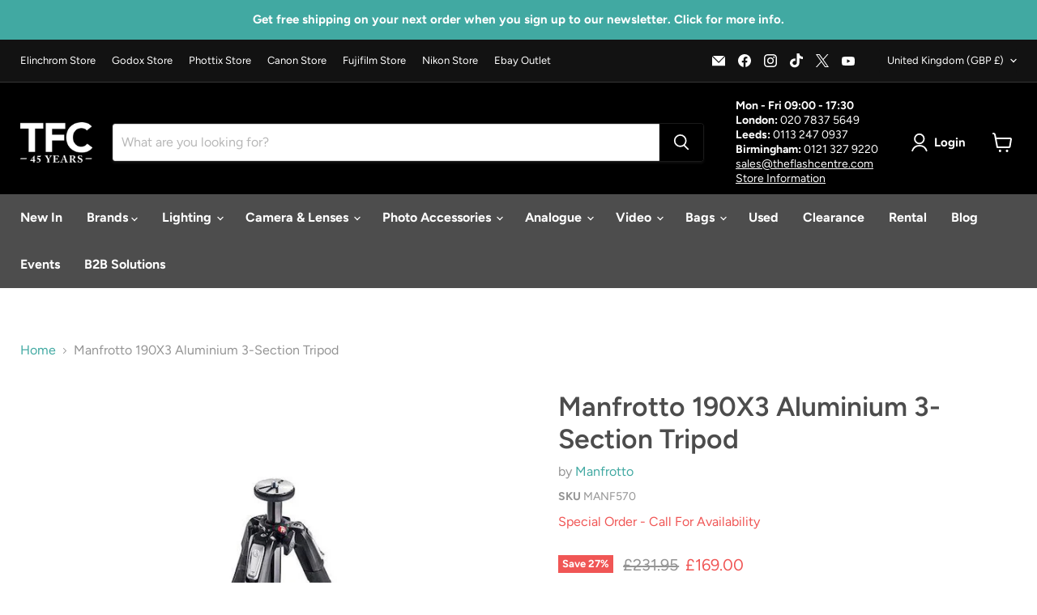

--- FILE ---
content_type: text/html; charset=utf-8
request_url: https://theflashcentre.com/products/manfrotto-190x3-alu-3-section-tripod
body_size: 86039
content:
<!doctype html>
<html class="no-js no-touch" lang="en">
  <head>
    <meta charset="utf-8">
    <meta http-equiv="x-ua-compatible" content="IE=edge">

    <link rel="preconnect" href="https://cdn.shopify.com">
    <link rel="preconnect" href="https://fonts.shopifycdn.com">
    <link rel="preconnect" href="https://v.shopify.com">
    <link rel="preconnect" href="https://cdn.shopifycloud.com">

    <title>Manfrotto 190X3 Aluminium 3-Section Tripod — The Flash Centre</title>

    
      <meta name="description" content="Manfrotto 190X3 Aluminium 3-Section Tripod The 190X is a 3-section aluminium tripod with essential functions and excellent built-in quality. The key feature of the 190X is the ground-level adaptor which allows great shooting creativity. Once placed on the top casting and combined with the 4 leg angles, it enables the t">
    

    
      <link rel="shortcut icon" href="//theflashcentre.com/cdn/shop/files/favicon_32x32.jpg?v=1634036924" type="image/png">
    

    
      <link rel="canonical" href="https://theflashcentre.com/products/manfrotto-190x3-alu-3-section-tripod" />
    

    <meta name="viewport" content="width=device-width">

    
    





<meta property="og:site_name" content="The Flash Centre">
<meta property="og:url" content="https://theflashcentre.com/products/manfrotto-190x3-alu-3-section-tripod">
<meta property="og:title" content="Manfrotto 190X3 Aluminium 3-Section Tripod">
<meta property="og:type" content="product">
<meta property="og:description" content="Manfrotto 190X3 Aluminium 3-Section Tripod The 190X is a 3-section aluminium tripod with essential functions and excellent built-in quality. The key feature of the 190X is the ground-level adaptor which allows great shooting creativity. Once placed on the top casting and combined with the 4 leg angles, it enables the t">




    
    
    

    
    
    <meta
      property="og:image"
      content="https://theflashcentre.com/cdn/shop/products/MT190X3_8c056291-ed00-47ef-a123-66407e6ea1b1_1200x1200.jpg?v=1623932229"
    />
    <meta
      property="og:image:secure_url"
      content="https://theflashcentre.com/cdn/shop/products/MT190X3_8c056291-ed00-47ef-a123-66407e6ea1b1_1200x1200.jpg?v=1623932229"
    />
    <meta property="og:image:width" content="1200" />
    <meta property="og:image:height" content="1200" />
    
    
    <meta property="og:image:alt" content="Social media image" />
  








  <meta name="twitter:site" content="@TheFlashCentre">





<meta name="twitter:title" content="Manfrotto 190X3 Aluminium 3-Section Tripod">
<meta name="twitter:description" content="Manfrotto 190X3 Aluminium 3-Section Tripod The 190X is a 3-section aluminium tripod with essential functions and excellent built-in quality. The key feature of the 190X is the ground-level adaptor which allows great shooting creativity. Once placed on the top casting and combined with the 4 leg angles, it enables the t">


    
    
    
      
      
      <meta name="twitter:card" content="summary">
    
    
    <meta
      property="twitter:image"
      content="https://theflashcentre.com/cdn/shop/products/MT190X3_8c056291-ed00-47ef-a123-66407e6ea1b1_1200x1200_crop_center.jpg?v=1623932229"
    />
    <meta property="twitter:image:width" content="1200" />
    <meta property="twitter:image:height" content="1200" />
    
    
    <meta property="twitter:image:alt" content="Social media image" />
  



    <link rel="preload" href="//theflashcentre.com/cdn/fonts/figtree/figtree_n7.2fd9bfe01586148e644724096c9d75e8c7a90e55.woff2" as="font" crossorigin="anonymous">
    <link rel="preload" as="style" href="//theflashcentre.com/cdn/shop/t/67/assets/theme.css?v=123991847618778351691759342800">

    <script>window.performance && window.performance.mark && window.performance.mark('shopify.content_for_header.start');</script><meta name="facebook-domain-verification" content="b8fl1ib2jolw9ntnh78gyt7jc8my3j">
<meta id="shopify-digital-wallet" name="shopify-digital-wallet" content="/56121852101/digital_wallets/dialog">
<meta name="shopify-checkout-api-token" content="f525ca654cc7e3e838fd7d1ac48cce40">
<meta id="in-context-paypal-metadata" data-shop-id="56121852101" data-venmo-supported="false" data-environment="production" data-locale="en_US" data-paypal-v4="true" data-currency="GBP">
<link rel="alternate" type="application/json+oembed" href="https://theflashcentre.com/products/manfrotto-190x3-alu-3-section-tripod.oembed">
<script async="async" src="/checkouts/internal/preloads.js?locale=en-GB"></script>
<link rel="preconnect" href="https://shop.app" crossorigin="anonymous">
<script async="async" src="https://shop.app/checkouts/internal/preloads.js?locale=en-GB&shop_id=56121852101" crossorigin="anonymous"></script>
<script id="apple-pay-shop-capabilities" type="application/json">{"shopId":56121852101,"countryCode":"GB","currencyCode":"GBP","merchantCapabilities":["supports3DS"],"merchantId":"gid:\/\/shopify\/Shop\/56121852101","merchantName":"The Flash Centre","requiredBillingContactFields":["postalAddress","email","phone"],"requiredShippingContactFields":["postalAddress","email","phone"],"shippingType":"shipping","supportedNetworks":["visa","maestro","masterCard","amex","discover","elo"],"total":{"type":"pending","label":"The Flash Centre","amount":"1.00"},"shopifyPaymentsEnabled":true,"supportsSubscriptions":true}</script>
<script id="shopify-features" type="application/json">{"accessToken":"f525ca654cc7e3e838fd7d1ac48cce40","betas":["rich-media-storefront-analytics"],"domain":"theflashcentre.com","predictiveSearch":true,"shopId":56121852101,"locale":"en"}</script>
<script>var Shopify = Shopify || {};
Shopify.shop = "the-flash-centre.myshopify.com";
Shopify.locale = "en";
Shopify.currency = {"active":"GBP","rate":"1.0"};
Shopify.country = "GB";
Shopify.theme = {"name":"KA - Upgraded Theme 12.0.0","id":152221352192,"schema_name":"Empire","schema_version":"12.0.0","theme_store_id":838,"role":"main"};
Shopify.theme.handle = "null";
Shopify.theme.style = {"id":null,"handle":null};
Shopify.cdnHost = "theflashcentre.com/cdn";
Shopify.routes = Shopify.routes || {};
Shopify.routes.root = "/";</script>
<script type="module">!function(o){(o.Shopify=o.Shopify||{}).modules=!0}(window);</script>
<script>!function(o){function n(){var o=[];function n(){o.push(Array.prototype.slice.apply(arguments))}return n.q=o,n}var t=o.Shopify=o.Shopify||{};t.loadFeatures=n(),t.autoloadFeatures=n()}(window);</script>
<script>
  window.ShopifyPay = window.ShopifyPay || {};
  window.ShopifyPay.apiHost = "shop.app\/pay";
  window.ShopifyPay.redirectState = null;
</script>
<script id="shop-js-analytics" type="application/json">{"pageType":"product"}</script>
<script defer="defer" async type="module" src="//theflashcentre.com/cdn/shopifycloud/shop-js/modules/v2/client.init-shop-cart-sync_C5BV16lS.en.esm.js"></script>
<script defer="defer" async type="module" src="//theflashcentre.com/cdn/shopifycloud/shop-js/modules/v2/chunk.common_CygWptCX.esm.js"></script>
<script type="module">
  await import("//theflashcentre.com/cdn/shopifycloud/shop-js/modules/v2/client.init-shop-cart-sync_C5BV16lS.en.esm.js");
await import("//theflashcentre.com/cdn/shopifycloud/shop-js/modules/v2/chunk.common_CygWptCX.esm.js");

  window.Shopify.SignInWithShop?.initShopCartSync?.({"fedCMEnabled":true,"windoidEnabled":true});

</script>
<script>
  window.Shopify = window.Shopify || {};
  if (!window.Shopify.featureAssets) window.Shopify.featureAssets = {};
  window.Shopify.featureAssets['shop-js'] = {"shop-cart-sync":["modules/v2/client.shop-cart-sync_ZFArdW7E.en.esm.js","modules/v2/chunk.common_CygWptCX.esm.js"],"init-fed-cm":["modules/v2/client.init-fed-cm_CmiC4vf6.en.esm.js","modules/v2/chunk.common_CygWptCX.esm.js"],"shop-button":["modules/v2/client.shop-button_tlx5R9nI.en.esm.js","modules/v2/chunk.common_CygWptCX.esm.js"],"shop-cash-offers":["modules/v2/client.shop-cash-offers_DOA2yAJr.en.esm.js","modules/v2/chunk.common_CygWptCX.esm.js","modules/v2/chunk.modal_D71HUcav.esm.js"],"init-windoid":["modules/v2/client.init-windoid_sURxWdc1.en.esm.js","modules/v2/chunk.common_CygWptCX.esm.js"],"shop-toast-manager":["modules/v2/client.shop-toast-manager_ClPi3nE9.en.esm.js","modules/v2/chunk.common_CygWptCX.esm.js"],"init-shop-email-lookup-coordinator":["modules/v2/client.init-shop-email-lookup-coordinator_B8hsDcYM.en.esm.js","modules/v2/chunk.common_CygWptCX.esm.js"],"init-shop-cart-sync":["modules/v2/client.init-shop-cart-sync_C5BV16lS.en.esm.js","modules/v2/chunk.common_CygWptCX.esm.js"],"avatar":["modules/v2/client.avatar_BTnouDA3.en.esm.js"],"pay-button":["modules/v2/client.pay-button_FdsNuTd3.en.esm.js","modules/v2/chunk.common_CygWptCX.esm.js"],"init-customer-accounts":["modules/v2/client.init-customer-accounts_DxDtT_ad.en.esm.js","modules/v2/client.shop-login-button_C5VAVYt1.en.esm.js","modules/v2/chunk.common_CygWptCX.esm.js","modules/v2/chunk.modal_D71HUcav.esm.js"],"init-shop-for-new-customer-accounts":["modules/v2/client.init-shop-for-new-customer-accounts_ChsxoAhi.en.esm.js","modules/v2/client.shop-login-button_C5VAVYt1.en.esm.js","modules/v2/chunk.common_CygWptCX.esm.js","modules/v2/chunk.modal_D71HUcav.esm.js"],"shop-login-button":["modules/v2/client.shop-login-button_C5VAVYt1.en.esm.js","modules/v2/chunk.common_CygWptCX.esm.js","modules/v2/chunk.modal_D71HUcav.esm.js"],"init-customer-accounts-sign-up":["modules/v2/client.init-customer-accounts-sign-up_CPSyQ0Tj.en.esm.js","modules/v2/client.shop-login-button_C5VAVYt1.en.esm.js","modules/v2/chunk.common_CygWptCX.esm.js","modules/v2/chunk.modal_D71HUcav.esm.js"],"shop-follow-button":["modules/v2/client.shop-follow-button_Cva4Ekp9.en.esm.js","modules/v2/chunk.common_CygWptCX.esm.js","modules/v2/chunk.modal_D71HUcav.esm.js"],"checkout-modal":["modules/v2/client.checkout-modal_BPM8l0SH.en.esm.js","modules/v2/chunk.common_CygWptCX.esm.js","modules/v2/chunk.modal_D71HUcav.esm.js"],"lead-capture":["modules/v2/client.lead-capture_Bi8yE_yS.en.esm.js","modules/v2/chunk.common_CygWptCX.esm.js","modules/v2/chunk.modal_D71HUcav.esm.js"],"shop-login":["modules/v2/client.shop-login_D6lNrXab.en.esm.js","modules/v2/chunk.common_CygWptCX.esm.js","modules/v2/chunk.modal_D71HUcav.esm.js"],"payment-terms":["modules/v2/client.payment-terms_CZxnsJam.en.esm.js","modules/v2/chunk.common_CygWptCX.esm.js","modules/v2/chunk.modal_D71HUcav.esm.js"]};
</script>
<script>(function() {
  var isLoaded = false;
  function asyncLoad() {
    if (isLoaded) return;
    isLoaded = true;
    var urls = ["https:\/\/purchaseorders.w3apps.co\/js\/purchaseorders.js?shop=the-flash-centre.myshopify.com","https:\/\/public.zoorix.com\/sdk.min.js?shop=the-flash-centre.myshopify.com","https:\/\/chimpstatic.com\/mcjs-connected\/js\/users\/e3126494950c47ae7d344c17e\/6fdfc31555982894fbe1a860e.js?shop=the-flash-centre.myshopify.com","https:\/\/s3.eu-west-1.amazonaws.com\/production-klarna-il-shopify-osm\/7bec47374bc1cb6b6338dfd4d69e7bffd4f4b70b\/the-flash-centre.myshopify.com-1750254021258.js?shop=the-flash-centre.myshopify.com","https:\/\/searchanise-ef84.kxcdn.com\/widgets\/shopify\/init.js?a=7a5i4i7S2u\u0026shop=the-flash-centre.myshopify.com"];
    for (var i = 0; i < urls.length; i++) {
      var s = document.createElement('script');
      s.type = 'text/javascript';
      s.async = true;
      s.src = urls[i];
      var x = document.getElementsByTagName('script')[0];
      x.parentNode.insertBefore(s, x);
    }
  };
  if(window.attachEvent) {
    window.attachEvent('onload', asyncLoad);
  } else {
    window.addEventListener('load', asyncLoad, false);
  }
})();</script>
<script id="__st">var __st={"a":56121852101,"offset":0,"reqid":"d3076f7e-7bf2-4da0-b888-326241861dc9-1768835236","pageurl":"theflashcentre.com\/products\/manfrotto-190x3-alu-3-section-tripod","u":"d4fa882d13b0","p":"product","rtyp":"product","rid":6675291701445};</script>
<script>window.ShopifyPaypalV4VisibilityTracking = true;</script>
<script id="captcha-bootstrap">!function(){'use strict';const t='contact',e='account',n='new_comment',o=[[t,t],['blogs',n],['comments',n],[t,'customer']],c=[[e,'customer_login'],[e,'guest_login'],[e,'recover_customer_password'],[e,'create_customer']],r=t=>t.map((([t,e])=>`form[action*='/${t}']:not([data-nocaptcha='true']) input[name='form_type'][value='${e}']`)).join(','),a=t=>()=>t?[...document.querySelectorAll(t)].map((t=>t.form)):[];function s(){const t=[...o],e=r(t);return a(e)}const i='password',u='form_key',d=['recaptcha-v3-token','g-recaptcha-response','h-captcha-response',i],f=()=>{try{return window.sessionStorage}catch{return}},m='__shopify_v',_=t=>t.elements[u];function p(t,e,n=!1){try{const o=window.sessionStorage,c=JSON.parse(o.getItem(e)),{data:r}=function(t){const{data:e,action:n}=t;return t[m]||n?{data:e,action:n}:{data:t,action:n}}(c);for(const[e,n]of Object.entries(r))t.elements[e]&&(t.elements[e].value=n);n&&o.removeItem(e)}catch(o){console.error('form repopulation failed',{error:o})}}const l='form_type',E='cptcha';function T(t){t.dataset[E]=!0}const w=window,h=w.document,L='Shopify',v='ce_forms',y='captcha';let A=!1;((t,e)=>{const n=(g='f06e6c50-85a8-45c8-87d0-21a2b65856fe',I='https://cdn.shopify.com/shopifycloud/storefront-forms-hcaptcha/ce_storefront_forms_captcha_hcaptcha.v1.5.2.iife.js',D={infoText:'Protected by hCaptcha',privacyText:'Privacy',termsText:'Terms'},(t,e,n)=>{const o=w[L][v],c=o.bindForm;if(c)return c(t,g,e,D).then(n);var r;o.q.push([[t,g,e,D],n]),r=I,A||(h.body.append(Object.assign(h.createElement('script'),{id:'captcha-provider',async:!0,src:r})),A=!0)});var g,I,D;w[L]=w[L]||{},w[L][v]=w[L][v]||{},w[L][v].q=[],w[L][y]=w[L][y]||{},w[L][y].protect=function(t,e){n(t,void 0,e),T(t)},Object.freeze(w[L][y]),function(t,e,n,w,h,L){const[v,y,A,g]=function(t,e,n){const i=e?o:[],u=t?c:[],d=[...i,...u],f=r(d),m=r(i),_=r(d.filter((([t,e])=>n.includes(e))));return[a(f),a(m),a(_),s()]}(w,h,L),I=t=>{const e=t.target;return e instanceof HTMLFormElement?e:e&&e.form},D=t=>v().includes(t);t.addEventListener('submit',(t=>{const e=I(t);if(!e)return;const n=D(e)&&!e.dataset.hcaptchaBound&&!e.dataset.recaptchaBound,o=_(e),c=g().includes(e)&&(!o||!o.value);(n||c)&&t.preventDefault(),c&&!n&&(function(t){try{if(!f())return;!function(t){const e=f();if(!e)return;const n=_(t);if(!n)return;const o=n.value;o&&e.removeItem(o)}(t);const e=Array.from(Array(32),(()=>Math.random().toString(36)[2])).join('');!function(t,e){_(t)||t.append(Object.assign(document.createElement('input'),{type:'hidden',name:u})),t.elements[u].value=e}(t,e),function(t,e){const n=f();if(!n)return;const o=[...t.querySelectorAll(`input[type='${i}']`)].map((({name:t})=>t)),c=[...d,...o],r={};for(const[a,s]of new FormData(t).entries())c.includes(a)||(r[a]=s);n.setItem(e,JSON.stringify({[m]:1,action:t.action,data:r}))}(t,e)}catch(e){console.error('failed to persist form',e)}}(e),e.submit())}));const S=(t,e)=>{t&&!t.dataset[E]&&(n(t,e.some((e=>e===t))),T(t))};for(const o of['focusin','change'])t.addEventListener(o,(t=>{const e=I(t);D(e)&&S(e,y())}));const B=e.get('form_key'),M=e.get(l),P=B&&M;t.addEventListener('DOMContentLoaded',(()=>{const t=y();if(P)for(const e of t)e.elements[l].value===M&&p(e,B);[...new Set([...A(),...v().filter((t=>'true'===t.dataset.shopifyCaptcha))])].forEach((e=>S(e,t)))}))}(h,new URLSearchParams(w.location.search),n,t,e,['guest_login'])})(!0,!0)}();</script>
<script integrity="sha256-4kQ18oKyAcykRKYeNunJcIwy7WH5gtpwJnB7kiuLZ1E=" data-source-attribution="shopify.loadfeatures" defer="defer" src="//theflashcentre.com/cdn/shopifycloud/storefront/assets/storefront/load_feature-a0a9edcb.js" crossorigin="anonymous"></script>
<script crossorigin="anonymous" defer="defer" src="//theflashcentre.com/cdn/shopifycloud/storefront/assets/shopify_pay/storefront-65b4c6d7.js?v=20250812"></script>
<script data-source-attribution="shopify.dynamic_checkout.dynamic.init">var Shopify=Shopify||{};Shopify.PaymentButton=Shopify.PaymentButton||{isStorefrontPortableWallets:!0,init:function(){window.Shopify.PaymentButton.init=function(){};var t=document.createElement("script");t.src="https://theflashcentre.com/cdn/shopifycloud/portable-wallets/latest/portable-wallets.en.js",t.type="module",document.head.appendChild(t)}};
</script>
<script data-source-attribution="shopify.dynamic_checkout.buyer_consent">
  function portableWalletsHideBuyerConsent(e){var t=document.getElementById("shopify-buyer-consent"),n=document.getElementById("shopify-subscription-policy-button");t&&n&&(t.classList.add("hidden"),t.setAttribute("aria-hidden","true"),n.removeEventListener("click",e))}function portableWalletsShowBuyerConsent(e){var t=document.getElementById("shopify-buyer-consent"),n=document.getElementById("shopify-subscription-policy-button");t&&n&&(t.classList.remove("hidden"),t.removeAttribute("aria-hidden"),n.addEventListener("click",e))}window.Shopify?.PaymentButton&&(window.Shopify.PaymentButton.hideBuyerConsent=portableWalletsHideBuyerConsent,window.Shopify.PaymentButton.showBuyerConsent=portableWalletsShowBuyerConsent);
</script>
<script>
  function portableWalletsCleanup(e){e&&e.src&&console.error("Failed to load portable wallets script "+e.src);var t=document.querySelectorAll("shopify-accelerated-checkout .shopify-payment-button__skeleton, shopify-accelerated-checkout-cart .wallet-cart-button__skeleton"),e=document.getElementById("shopify-buyer-consent");for(let e=0;e<t.length;e++)t[e].remove();e&&e.remove()}function portableWalletsNotLoadedAsModule(e){e instanceof ErrorEvent&&"string"==typeof e.message&&e.message.includes("import.meta")&&"string"==typeof e.filename&&e.filename.includes("portable-wallets")&&(window.removeEventListener("error",portableWalletsNotLoadedAsModule),window.Shopify.PaymentButton.failedToLoad=e,"loading"===document.readyState?document.addEventListener("DOMContentLoaded",window.Shopify.PaymentButton.init):window.Shopify.PaymentButton.init())}window.addEventListener("error",portableWalletsNotLoadedAsModule);
</script>

<script type="module" src="https://theflashcentre.com/cdn/shopifycloud/portable-wallets/latest/portable-wallets.en.js" onError="portableWalletsCleanup(this)" crossorigin="anonymous"></script>
<script nomodule>
  document.addEventListener("DOMContentLoaded", portableWalletsCleanup);
</script>

<script id='scb4127' type='text/javascript' async='' src='https://theflashcentre.com/cdn/shopifycloud/privacy-banner/storefront-banner.js'></script><link id="shopify-accelerated-checkout-styles" rel="stylesheet" media="screen" href="https://theflashcentre.com/cdn/shopifycloud/portable-wallets/latest/accelerated-checkout-backwards-compat.css" crossorigin="anonymous">
<style id="shopify-accelerated-checkout-cart">
        #shopify-buyer-consent {
  margin-top: 1em;
  display: inline-block;
  width: 100%;
}

#shopify-buyer-consent.hidden {
  display: none;
}

#shopify-subscription-policy-button {
  background: none;
  border: none;
  padding: 0;
  text-decoration: underline;
  font-size: inherit;
  cursor: pointer;
}

#shopify-subscription-policy-button::before {
  box-shadow: none;
}

      </style>

<script>window.performance && window.performance.mark && window.performance.mark('shopify.content_for_header.end');</script>

    <link href="//theflashcentre.com/cdn/shop/t/67/assets/theme.css?v=123991847618778351691759342800" rel="stylesheet" type="text/css" media="all" />

    

    
    <script>
      window.Theme = window.Theme || {};
      window.Theme.version = '12.0.0';
      window.Theme.name = 'Empire';
      window.Theme.routes = {
        "root_url": "/",
        "account_url": "/account",
        "account_login_url": "https://theflashcentre.com/customer_authentication/redirect?locale=en&region_country=GB",
        "account_logout_url": "/account/logout",
        "account_register_url": "https://shopify.com/56121852101/account?locale=en",
        "account_addresses_url": "/account/addresses",
        "collections_url": "/collections",
        "all_products_collection_url": "/collections/all",
        "search_url": "/search",
        "predictive_search_url": "/search/suggest",
        "cart_url": "/cart",
        "cart_add_url": "/cart/add",
        "cart_change_url": "/cart/change",
        "cart_clear_url": "/cart/clear",
        "product_recommendations_url": "/recommendations/products",
      };
    </script>
    

  <!-- BEGIN app block: shopify://apps/simprosys-google-shopping-feed/blocks/core_settings_block/1f0b859e-9fa6-4007-97e8-4513aff5ff3b --><!-- BEGIN: GSF App Core Tags & Scripts by Simprosys Google Shopping Feed -->









<!-- END: GSF App Core Tags & Scripts by Simprosys Google Shopping Feed -->
<!-- END app block --><!-- BEGIN app block: shopify://apps/reelup-shoppable-videos-reels/blocks/reelup/a8ec9e4d-d192-44f7-9c23-595f9ee7dd5b --><style>
  [id*='reelup'].shopify-app-block {
    width: 100%;
  }
</style><style id='reelUp_customCSS'>
    #reelUp_playlist_product_page_reels > div.reelUp_carousel_wrapper > div {
    font-size: 0 !important;
    color: transparent !important;
}
  </style><script>
    eval(``);
  </script><script src='https://cdn-v2.reelup.io/global.js.gz?v=1768835236' defer></script><script>
  console.log("%cVideo commerce powered by ReelUp.", 'font-size: 18px; font-weight: 600; color: #000;background: #a3f234; padding: 10px 20px; border-radius: 5px; width: 100%');
  console.log("🚀 Enhanced Product Discovery.\n" +
  "📈 Increased Conversion Rates.\n" +
  "🤩 Elevated Visitor Engagements.\n\n" +
  "Learn more at: https://apps.shopify.com/reelup/");

  window.shopFormat = "£{{amount}}";
  window.shopCurrency = "GBP";
  window.REELUP = {
     files: {
        carousel: {
            css: "https://cdn.shopify.com/extensions/019a961d-0cdf-72c1-aed3-524c2b6dbde8/ig-reels-124/assets/reels_carousel.css",
        },
        stacked: {
            css: "https://cdn.shopify.com/extensions/019a961d-0cdf-72c1-aed3-524c2b6dbde8/ig-reels-124/assets/reels_carousel_stacked.css",
        },
        grid: {
            css: "https://cdn.shopify.com/extensions/019a961d-0cdf-72c1-aed3-524c2b6dbde8/ig-reels-124/assets/reels_grid.css",
        },
        stories: {
            css: "https://cdn.shopify.com/extensions/019a961d-0cdf-72c1-aed3-524c2b6dbde8/ig-reels-124/assets/reels_stories.css",
        },
    },
    shopLocale: "GB"
  };window.reelUp_productJSON = {"id":6675291701445,"title":"Manfrotto 190X3 Aluminium 3-Section Tripod","handle":"manfrotto-190x3-alu-3-section-tripod","description":"\u003ch3\u003eManfrotto 190X3 Aluminium 3-Section Tripod\u003cbr\u003e\n\u003c\/h3\u003e\n\u003cp\u003eThe 190X is a 3-section aluminium tripod with essential functions and excellent built-in quality.\u003c\/p\u003e\n\u003cp\u003eThe key feature of the 190X is the ground-level adaptor which allows great shooting creativity. Once placed on the top casting and combined with the 4 leg angles, it enables the tripod to reach ultra-low positions.\u003c\/p\u003e\n\u003cp\u003eThe legs of the 190X tripod are fast to extend and adjust, thanks to the Quick Power Lock levers that block and unblock each leg section. The QPL levers are specially designed to allow a more comfortable, stronger single-handed grip of the leg locks. From a folded position, the sections of each leg of the tripod can be released in a single movement. The QPL lever design also enables each section to lock more powerfully, making the tripod more stable and rigid than with traditional lever designs. Intuitive, ergonomic leg angle selectors allow each leg to be independently and solidly set to any of the pre-set angles, allowing even greater positioning freedom.\u003c\/p\u003e\n\u003cp\u003eThe top casting of the 190X has an Easy Link connector to support a photo or video accessory (such as a LED light, flash, reflector, or other piece of equipment) on an extending arm or bracket, turning the tripod into a practical mobile studio.\u003c\/p\u003e\u003cp\u003eMPN: MT190X3\u003c\/p\u003e","published_at":"2024-03-28T15:52:27+00:00","created_at":"2021-05-18T09:51:35+01:00","vendor":"Manfrotto","type":"Camera Tripods \u0026 Heads","tags":["Brand_Manfrotto","Condition_New","Folded Height_50-74cm","Leg Sections_3","Load Capacity_5000-9999g","Material_Aluminium","Max Height_150-199cm","Minimum Height_0-10cm"],"price":16900,"price_min":16900,"price_max":16900,"available":true,"price_varies":false,"compare_at_price":23195,"compare_at_price_min":23195,"compare_at_price_max":23195,"compare_at_price_varies":false,"variants":[{"id":39790409482437,"title":"Default Title","option1":"Default Title","option2":null,"option3":null,"sku":"MANF570","requires_shipping":true,"taxable":true,"featured_image":null,"available":true,"name":"Manfrotto 190X3 Aluminium 3-Section Tripod","public_title":null,"options":["Default Title"],"price":16900,"weight":5000,"compare_at_price":23195,"inventory_management":"shopify","barcode":"8024221635287","requires_selling_plan":false,"selling_plan_allocations":[]}],"images":["\/\/theflashcentre.com\/cdn\/shop\/products\/MT190X3_8c056291-ed00-47ef-a123-66407e6ea1b1.jpg?v=1623932229"],"featured_image":"\/\/theflashcentre.com\/cdn\/shop\/products\/MT190X3_8c056291-ed00-47ef-a123-66407e6ea1b1.jpg?v=1623932229","options":["Title"],"media":[{"alt":null,"id":21291465900229,"position":1,"preview_image":{"aspect_ratio":1.0,"height":764,"width":764,"src":"\/\/theflashcentre.com\/cdn\/shop\/products\/MT190X3_8c056291-ed00-47ef-a123-66407e6ea1b1.jpg?v=1623932229"},"aspect_ratio":1.0,"height":764,"media_type":"image","src":"\/\/theflashcentre.com\/cdn\/shop\/products\/MT190X3_8c056291-ed00-47ef-a123-66407e6ea1b1.jpg?v=1623932229","width":764}],"requires_selling_plan":false,"selling_plan_groups":[],"content":"\u003ch3\u003eManfrotto 190X3 Aluminium 3-Section Tripod\u003cbr\u003e\n\u003c\/h3\u003e\n\u003cp\u003eThe 190X is a 3-section aluminium tripod with essential functions and excellent built-in quality.\u003c\/p\u003e\n\u003cp\u003eThe key feature of the 190X is the ground-level adaptor which allows great shooting creativity. Once placed on the top casting and combined with the 4 leg angles, it enables the tripod to reach ultra-low positions.\u003c\/p\u003e\n\u003cp\u003eThe legs of the 190X tripod are fast to extend and adjust, thanks to the Quick Power Lock levers that block and unblock each leg section. The QPL levers are specially designed to allow a more comfortable, stronger single-handed grip of the leg locks. From a folded position, the sections of each leg of the tripod can be released in a single movement. The QPL lever design also enables each section to lock more powerfully, making the tripod more stable and rigid than with traditional lever designs. Intuitive, ergonomic leg angle selectors allow each leg to be independently and solidly set to any of the pre-set angles, allowing even greater positioning freedom.\u003c\/p\u003e\n\u003cp\u003eThe top casting of the 190X has an Easy Link connector to support a photo or video accessory (such as a LED light, flash, reflector, or other piece of equipment) on an extending arm or bracket, turning the tripod into a practical mobile studio.\u003c\/p\u003e\u003cp\u003eMPN: MT190X3\u003c\/p\u003e"};;

      window.reelUp_productJSON.collectionIds = [423688208640,396555124992,402545410304,402418270464,406234628352,265365586117];const settingsData = {"translations":{"description_label":"Description","quantity":"Quantity","add_cart_error_message":"An error has occurred","add_cart_success_message":"Added to cart successfully!","single_product":"Product","multiple_products":"Products","sold_out_button_text":"Sold out","off":"OFF","view_cart":"View cart","credit":"Credits","recommended_products":"You may like","unmute_btn":"Tap to unmute","swipe_to_next":"Swipe up to see more!","copied":"Copied","empty_cart":"Your cart is empty","cart_popup_heading":"Your cart","no_product_found":"No product found","share_popup_heading":"Share video","video_url":"Video URL","copy_link":"Copy link","product":"Product","price":"Price","subtotal":"Subtotal","checkout_button":"Checkout","reviews_label":"Customer Reviews","total_reviews":"Based on {{raters}} Reviews","load_more_reviews":"Load more reviews","cart_limit_error":"You have reached the limit to add product into cart","share_label":"Share","likes_label":"Likes","views_label":"Views","add_to_cart_button":"Add to Cart","shop_now_button":"Shop Now","more_info_button":"More Info","multiple_products_heading":"Products seen in the video"},"integrations":{"reviews":{"reviews_provider":null,"reviews_api_key":null}},"devtool":{"custom_css":"#reelUp_playlist_product_page_reels \u003e div.reelUp_carousel_wrapper \u003e div {\r\n    font-size: 0 !important;\r\n    color: transparent !important;\r\n}","custom_js":null,"load_on_interaction":0,"playlist_addtocart_js":null,"popup_cart_button_js":null,"popup_addtocart_button_js":null,"soldout_js":null,"scale_video":1,"api_key":"gT884mXA6odZm4nfjWGb5Qh441gF2Ewo"},"socialpixel":{"facebook_pixel":null,"tiktok_pixel":null,"google_pixel":null,"snapchat_pixel":null}};
      const global_settings = {"reel_views":0,"reel_likes":1,"reel_share":1,"brand_logo":null,"powered_by_reelup":1,"overlay_icon":"blur_icon","icon_color":"rgba(0, 0, 0, 1)","primary_button_background_color":"rgba(0, 0, 0, 1)","primary_button_text_color":"rgb(255,255,255)","secondary_button_background_color":"rgba(255,255,255,1)","secondary_button_text_color":"rgba(34, 34, 34, 1)","secondary_button_border_color":"rgba(34, 34, 34, 1)","sale_badge_background_color":"rgba(240, 86, 85, 1)","sale_badge_text_color":"rgba(255, 255, 255, 1)","regular_price_color":"rgba(76, 81, 84, 1)","sale_price_color":"rgba(240, 86, 85, 1)","modal_logo_width":50,"quantity_allowed_per_item":5,"items_to_purchase_allowed":25,"show_decimal":1,"is_order_tag":1,"reels_sorting":1,"reels_sorting_option":"views","smart_inventory_sync":0,"smart_inventory_sync_option":"move_reel_to_last","full_video_quality":"medium","short_video_quality":"short"};
      const retargeting_settings = [];
      window.REELUP.products = [];
      window.REELUP.customProducts = null;
      window.REELUP.videos = [{"id":48157,"title":"TFC Tip to avoid accidents in the studio: use fluorescent tape to mark any easy to miss tripods, stands or cables, especially when shooting in a dark space! Order yours today on our website, link in bio.\n#StudioSafety #PhotographyTips #PhotographyTricks #FluorescentSafety #AccidentPrevention #PhotographerSafety #StudioOrganization #SafetyFirstAlways #TFCTips #GafferTapeHacks #SmartPhotography #studiophotography","short_video":"https:\/\/cdn.shopify.com\/s\/files\/1\/0561\/2185\/2101\/files\/reelUp_v3qxe4ga7fp1713956682859_short.mp4?v=1713956709","thumbnail":"https:\/\/cdn.shopify.com\/s\/files\/1\/0561\/2185\/2101\/files\/reelup_thumbnail_7404_48157_20240424131947.jpg?v=1713964789?v=1713964799823","cta":"tagged_products","recommended_products_ai":"shopify_recommendation_ai","upload_date":"2024-04-24 11:04:42","cta_external_link":0,"full_video":"https:\/\/cdn.shopify.com\/s\/files\/1\/0561\/2185\/2101\/files\/reelUp_v3qxe4ga7fp1713956682859_medium.mp4?v=1713956705","products":[]},{"id":48158,"title":"Hey analog enthusiasts! We've got your back with more than just lighting - we're stocked with 35mm and medium format film too!\nWhether you're into the crispness of 35mm or the lush depth of medium format, we've got all your analog needs covered.\nFrom candid street shots to dreamy landscapes, there's no limit to what you can capture. Swing by and let's explore the world of film together!\nClick the link in our bio to grab yourself some film today!\n\n#FilmPhotography #MediumFormatMagic #AnalogLove #FilmIsNotDead #FilmCommunity #ExploreWithFilm #FilmForever\n#AnalogPhotography #MediumFormat #120mmFilm #MediumFormatPhotography #TheFlashCentre #ShootFilm","short_video":"https:\/\/cdn.shopify.com\/s\/files\/1\/0561\/2185\/2101\/files\/reelUp_911pevutwy1713956682859_short.mp4?v=1713956708","thumbnail":"https:\/\/cdn.shopify.com\/s\/files\/1\/0561\/2185\/2101\/files\/reelUp_911pevutwy1713956682859_thumbnail.jpg?v=1713956694","cta":"tagged_products","recommended_products_ai":"shopify_recommendation_ai","upload_date":"2024-04-24 11:04:42","cta_external_link":0,"full_video":"https:\/\/cdn.shopify.com\/s\/files\/1\/0561\/2185\/2101\/files\/reelUp_911pevutwy1713956682859_medium.mp4?v=1713956702","products":[{"reel_id":48158,"id":7659521671424,"handle":"kodak-portra-400-professional-120-roll-film-5-pack","available":1},{"reel_id":48158,"id":7871868731648,"handle":"kodak-portra-800-colour-negative-120-film-5-pack","available":1},{"reel_id":48158,"id":7834353238272,"handle":"kodak-gold-200-colour-negative-roll-120-film-5-pack","available":1}]},{"id":48159,"title":"Teamwork makes the dream work! \nA huge thank you to @creativityhubevents for running this amazing event in partnership with us and to @essentialphotovideo for supporting us with Godox lighting to make these beautiful images happen. \nLoads more events coming soon, visit our events page! (link in bio)\n\n#PhotographyWorkshop #LightingWorkshop #TheFlashCentre #PhotographyClass #LightingSetup #DancePhotography \n#CreativeLighting #LightingTechniques #ShadowPlay #DynamicLighting #PhotographyTips #PhotographyTricks \n#PhotographyTraining #PhotographyEvents #CreativityHub #PortraitPhotography","short_video":"https:\/\/cdn.shopify.com\/s\/files\/1\/0561\/2185\/2101\/files\/reelUp_ie1nmciejon1713956682859_short.mp4?v=1713956697","thumbnail":"https:\/\/cdn.shopify.com\/s\/files\/1\/0561\/2185\/2101\/files\/reelup_thumbnail_7404_48159_20240912091956.jpg?v=1726132798?v=1726132802819","cta":"cta_button","recommended_products_ai":"shopify_recommendation_ai","upload_date":"2024-04-24 11:04:43","cta_external_link":1,"custom_button_text":"Book now","custom_button_link":"\/blogs\/events","full_video":"https:\/\/cdn.shopify.com\/s\/files\/1\/0561\/2185\/2101\/files\/reelUp_ie1nmciejon1713956682859_medium.mp4?v=1713956714","products":[]},{"id":48161,"title":"New month, new calibration! \n\nAs we dive into April, this is your reminder to ensure that your screens are on point for all the amazing projects ahead. Let's start this month off right by taking a few moments to calibrate our screens—trust me, your future self will thank you! \n\nWe have a new laptop here and the first thing we're doing today is making sure we will see the same colours on this screen as we do on our other calibrated BenQ screens. If not, what even is the point in using it at all?\n\nIf you're new to calibration, check out the @calibritecolor Display 123 which makes the process incredibly simple and quick, so we can get back to catching up with all the work waiting for us after the bank holiday. \n\n**This video shows a sped up version of a calibration**\n\nClick the link in our bio to order your Calibrite Display 123 today!\n\n#NewMonthNewCalibration #ScreenCalibration #PhotographyTips #ElevateYourEdits #PhotographyCommunity #VisualStorytelling #ProfessionalPhotography #ArtisticVision #DigitalEditing #PhotographyGoals\n#TheFlashCentre #TFCRecommends #Calibrite #CalibriteProfiler #Calibrite123 #PhotoghraphyTricks #PhotographyTips #PhotographyTipsForBeginners","short_video":"https:\/\/cdn.shopify.com\/s\/files\/1\/0561\/2185\/2101\/files\/reelUp_qav3vjf53j1713956682860_short.mp4?v=1713956700","thumbnail":"https:\/\/cdn.shopify.com\/s\/files\/1\/0561\/2185\/2101\/files\/reelUp_qav3vjf53j1713956682860_thumbnail.jpg?v=1713956706","cta":"tagged_products","recommended_products_ai":"shopify_recommendation_ai","upload_date":"2024-04-24 11:04:45","cta_external_link":0,"full_video":"https:\/\/cdn.shopify.com\/s\/files\/1\/0561\/2185\/2101\/files\/reelUp_qav3vjf53j1713956682860_medium.mp4?v=1713956719","products":[{"reel_id":48161,"id":8324278649088,"handle":"calibrite-display-123","available":1}]},{"id":54178,"title":"Tether Tools LeverLock","short_video":"https:\/\/cdn.shopify.com\/s\/files\/1\/0561\/2185\/2101\/files\/reelUp_yzlijy3djmk1715854227786_short.mp4?v=1715854264","thumbnail":"https:\/\/cdn.shopify.com\/s\/files\/1\/0561\/2185\/2101\/files\/reelUp_yzlijy3djmk1715854227786_thumbnail.jpg?v=1715854263","cta":"tagged_products","recommended_products_ai":"shopify_recommendation_ai","upload_date":"2024-05-16 10:10:53","cta_external_link":0,"full_video":"https:\/\/cdn.shopify.com\/s\/files\/1\/0561\/2185\/2101\/files\/reelUp_yzlijy3djmk1715854227786_medium.mp4?v=1715854266","products":[{"reel_id":54178,"id":8415579799808,"handle":"tethertools-tetherguard-leverlock-plate","available":1}]},{"id":58000,"title":"ExpoImaging","short_video":"https:\/\/cdn.shopify.com\/s\/files\/1\/0561\/2185\/2101\/files\/reelUp_iygu1hvmhs1716987085103_short.mp4?v=1716987095","thumbnail":"https:\/\/cdn.shopify.com\/s\/files\/1\/0561\/2185\/2101\/files\/reelUp_iygu1hvmhs1716987085103_thumbnail.jpg?v=1716987092","cta":"tagged_products","recommended_products_ai":"shopify_recommendation_ai","upload_date":"2024-05-29 12:51:25","cta_external_link":0,"full_video":"https:\/\/cdn.shopify.com\/s\/files\/1\/0561\/2185\/2101\/files\/reelUp_iygu1hvmhs1716987085103_medium.mp4?v=1716987110","products":[{"reel_id":58000,"id":8055191142656,"handle":"32-shoot-thru-umbrella","available":1}]},{"id":90032,"title":"Shimoda Women's Fit Explore","short_video":"https:\/\/cdn.shopify.com\/s\/files\/1\/0561\/2185\/2101\/files\/reelUp_tf5qufvp4t1726067322385_short.mp4?v=1726067347","thumbnail":"https:\/\/cdn.shopify.com\/s\/files\/1\/0561\/2185\/2101\/files\/reelup_thumbnail_7404_90032_20240911152858.jpg?v=1726068541?v=1726068545511","cta":"tagged_products","recommended_products_ai":"shopify_recommendation_ai","upload_date":"2024-09-11 15:08:42","cta_external_link":1,"custom_button_text":"Buy Now","custom_button_link":"\/collections\/shimoda","custom_button_heading":"Shimoda Collection","full_video":"https:\/\/cdn.shopify.com\/s\/files\/1\/0561\/2185\/2101\/files\/reelUp_tf5qufvp4t1726067322385_medium.mp4?v=1726067344","products":[{"reel_id":90032,"id":8295059751168,"handle":"shimoda-explore-v2-25-womens-starter-kit-small-ml-cu-teal","available":1},{"reel_id":90032,"id":8295059554560,"handle":"shimoda-explore-v2-30-womens-starter-kit-med-ml-cu-teal","available":1},{"reel_id":90032,"id":8295062307072,"handle":"shimoda-action-x25-v2-womens-starter-kit-small-ml-cu-teal","available":1},{"reel_id":90032,"id":8295059718400,"handle":"shimoda-action-x30-v2-womens-starter-kit-med-ml-cu-teal","available":1},{"reel_id":90032,"id":8295060898048,"handle":"shimoda-action-x40-v2-womens-starter-kit-med-dslr-cu-teal","available":1}]},{"id":90035,"title":"Elinchrom FIVE","short_video":"https:\/\/cdn.shopify.com\/s\/files\/1\/0561\/2185\/2101\/files\/reelUp_d0veyb0343s1726068357371_short.mp4?v=1726068369","thumbnail":"https:\/\/cdn.shopify.com\/s\/files\/1\/0561\/2185\/2101\/files\/reelUp_d0veyb0343s1726068357371_thumbnail.jpg?v=1726068367","cta":"tagged_products","recommended_products_ai":"shopify_recommendation_ai","upload_date":"2024-09-11 15:25:57","cta_external_link":0,"full_video":"https:\/\/cdn.shopify.com\/s\/files\/1\/0561\/2185\/2101\/files\/reelUp_d0veyb0343s1726068357371_medium.mp4?v=1726068377","products":[{"reel_id":90035,"id":7915295080704,"handle":"elinchrom-five-single-head-kit","available":1}]},{"id":90036,"title":"3 - Cross-Type Autofocus","short_video":"https:\/\/cdn.shopify.com\/s\/files\/1\/0561\/2185\/2101\/files\/reelUp_f15el9mcmyl1726068460307_short.mp4?v=1726068471","thumbnail":"https:\/\/cdn.shopify.com\/s\/files\/1\/0561\/2185\/2101\/files\/reelup_thumbnail_7404_90036_20240911153053.jpg?v=1726068655?v=1726068659651","cta":"tagged_products","recommended_products_ai":"shopify_recommendation_ai","upload_date":"2024-09-11 15:27:40","cta_external_link":0,"full_video":"https:\/\/cdn.shopify.com\/s\/files\/1\/0561\/2185\/2101\/files\/reelUp_f15el9mcmyl1726068460307_medium.mp4?v=1726068477","products":[{"reel_id":90036,"id":8673573798144,"handle":"canon-eos-r1-full-frame-mirrorless-body","available":1}]},{"id":90038,"title":"Hobolite Mini \u0026 Avant Max","short_video":"https:\/\/cdn.shopify.com\/s\/files\/1\/0561\/2185\/2101\/files\/reelUp_yy9x0upd1xf1726068996315_short.mp4?v=1726069006","thumbnail":"https:\/\/cdn.shopify.com\/s\/files\/1\/0561\/2185\/2101\/files\/reelup_thumbnail_7404_90038_20240911153919.jpg?v=1726069161?v=1726069165727","cta":"tagged_products","recommended_products_ai":"shopify_recommendation_ai","upload_date":"2024-09-11 15:36:36","cta_external_link":0,"full_video":"https:\/\/cdn.shopify.com\/s\/files\/1\/0561\/2185\/2101\/files\/reelUp_yy9x0upd1xf1726068996315_medium.mp4?v=1726069018","products":[]},{"id":90044,"title":"Fog Machine","short_video":"https:\/\/cdn.shopify.com\/s\/files\/1\/0561\/2185\/2101\/files\/reelUp_7arqv3oq6yl1726069364115_short.mp4?v=1726069378","thumbnail":"https:\/\/cdn.shopify.com\/s\/files\/1\/0561\/2185\/2101\/files\/reelUp_7arqv3oq6yl1726069364115_thumbnail.jpg?v=1726069371","cta":"tagged_products","recommended_products_ai":"shopify_recommendation_ai","upload_date":"2024-09-11 15:42:44","cta_external_link":0,"full_video":"https:\/\/cdn.shopify.com\/s\/files\/1\/0561\/2185\/2101\/files\/reelUp_7arqv3oq6yl1726069364115_medium.mp4?v=1726069387","products":[{"reel_id":90044,"id":8814611693824,"handle":"lengso-smoke-b-portable-hand-held-fog-machine","available":1}]},{"id":90045,"title":"Kenro Scanner","short_video":"https:\/\/cdn.shopify.com\/s\/files\/1\/0561\/2185\/2101\/files\/reelUp_byldmi16vsn1726069606918_short.mp4?v=1726069620","thumbnail":"https:\/\/cdn.shopify.com\/s\/files\/1\/0561\/2185\/2101\/files\/reelUp_byldmi16vsn1726069606918_thumbnail.jpg?v=1726069613","cta":"tagged_products","recommended_products_ai":"shopify_recommendation_ai","upload_date":"2024-09-11 15:46:47","cta_external_link":0,"full_video":"https:\/\/cdn.shopify.com\/s\/files\/1\/0561\/2185\/2101\/files\/reelUp_byldmi16vsn1726069606918_medium.mp4?v=1726069630","products":[]},{"id":90046,"title":"2 - Enhanced People Priority","short_video":"https:\/\/cdn.shopify.com\/s\/files\/1\/0561\/2185\/2101\/files\/reelUp_kiqc2ajjveb1727167791613_short.mp4?v=1727167805","thumbnail":"https:\/\/cdn.shopify.com\/s\/files\/1\/0561\/2185\/2101\/files\/reelup_thumbnail_7404_90046_20240924085052.jpg?v=1727167854?v=1727167859291","cta":"tagged_products","recommended_products_ai":"shopify_recommendation_ai","upload_date":"2024-09-11 15:48:41","cta_external_link":0,"full_video":"https:\/\/cdn.shopify.com\/s\/files\/1\/0561\/2185\/2101\/files\/reelUp_kiqc2ajjveb1727167791613_medium.mp4?v=1727167811","products":[{"reel_id":90046,"id":8673573798144,"handle":"canon-eos-r1-full-frame-mirrorless-body","available":1}]},{"id":90047,"title":"Pentax 17","short_video":"https:\/\/cdn.shopify.com\/s\/files\/1\/0561\/2185\/2101\/files\/reelUp_krglmzafxvh1726069830410_short.mp4?v=1726069844","thumbnail":"https:\/\/cdn.shopify.com\/s\/files\/1\/0561\/2185\/2101\/files\/reelup_thumbnail_7404_90047_20240911155156.jpg?v=1726069917?v=1726069922083","cta":"tagged_products","recommended_products_ai":"shopify_recommendation_ai","upload_date":"2024-09-11 15:50:30","cta_external_link":0,"full_video":"https:\/\/cdn.shopify.com\/s\/files\/1\/0561\/2185\/2101\/files\/reelUp_krglmzafxvh1726069830410_medium.mp4?v=1726069851","products":[{"reel_id":90047,"id":8771556376832,"handle":"pentax-17-35mm-film-camera-dark-silver-kit","available":1}]},{"id":90048,"title":"Elinchrom ONE and THREE","short_video":"https:\/\/cdn.shopify.com\/s\/files\/1\/0561\/2185\/2101\/files\/reelUp_wptf7owlcsi1726069969964_short.mp4?v=1726069978","thumbnail":"https:\/\/cdn.shopify.com\/s\/files\/1\/0561\/2185\/2101\/files\/reelup_thumbnail_7404_90048_20240911155449.jpg?v=1726070091?v=1726070095927","cta":"tagged_products","recommended_products_ai":"shopify_recommendation_ai","upload_date":"2024-09-11 15:52:50","cta_external_link":0,"full_video":"https:\/\/cdn.shopify.com\/s\/files\/1\/0561\/2185\/2101\/files\/reelUp_wptf7owlcsi1726069969964_medium.mp4?v=1726069992","products":[{"reel_id":90048,"id":6812075786437,"handle":"elinchrom-one-off-camera-flash-kit","available":1},{"reel_id":90048,"id":8238986395904,"handle":"elinchrom-three-off-camera-flash-kit","available":1}]},{"id":90059,"title":"Hobolite Pro","short_video":"https:\/\/cdn.shopify.com\/s\/files\/1\/0561\/2185\/2101\/files\/reelUp_3rk2roi8gym1726071090603_short.mp4?v=1726071100","thumbnail":"https:\/\/cdn.shopify.com\/s\/files\/1\/0561\/2185\/2101\/files\/reelUp_3rk2roi8gym1726071090603_thumbnail.jpg?v=1726071101","cta":"tagged_products","recommended_products_ai":"shopify_recommendation_ai","upload_date":"2024-09-11 16:11:31","cta_external_link":0,"full_video":"https:\/\/cdn.shopify.com\/s\/files\/1\/0561\/2185\/2101\/files\/reelUp_3rk2roi8gym1726071090603_medium.mp4?v=1726071108","products":[]},{"id":90060,"title":"Iris Unboxing","short_video":"https:\/\/cdn.shopify.com\/s\/files\/1\/0561\/2185\/2101\/files\/reelUp_t8iu80ufmt1726071218288_short.mp4?v=1726071234","thumbnail":"https:\/\/cdn.shopify.com\/s\/files\/1\/0561\/2185\/2101\/files\/reelup_thumbnail_7404_90060_20240911161504.jpg?v=1726071306?v=1726071310788","cta":"tagged_products","recommended_products_ai":"shopify_recommendation_ai","upload_date":"2024-09-11 16:13:38","cta_external_link":0,"full_video":"https:\/\/cdn.shopify.com\/s\/files\/1\/0561\/2185\/2101\/files\/reelUp_t8iu80ufmt1726071218288_medium.mp4?v=1726071233","products":[{"reel_id":90060,"id":8640068387072,"handle":"hobolite-iris-5w-pocket-sized-bi-colour-led-light-creator-kit","available":1},{"reel_id":90060,"id":8640068452608,"handle":"hobolite-iris-coloured-gel-filters-essentials-pack","available":1}]},{"id":90061,"title":"Hobolite Micro Master Kit","short_video":"https:\/\/cdn.shopify.com\/s\/files\/1\/0561\/2185\/2101\/files\/reelUp_s0d22ezxigr1726071436744_short.mp4?v=1726071445","thumbnail":"https:\/\/cdn.shopify.com\/s\/files\/1\/0561\/2185\/2101\/files\/reelup_thumbnail_7404_90061_20240912091132.jpg?v=1726132294?v=1726132299076","cta":"tagged_products","recommended_products_ai":"shopify_recommendation_ai","upload_date":"2024-09-11 16:17:17","cta_external_link":0,"full_video":"https:\/\/cdn.shopify.com\/s\/files\/1\/0561\/2185\/2101\/files\/reelUp_s0d22ezxigr1726071436744_medium.mp4?v=1726071464","products":[{"reel_id":90061,"id":8339146572032,"handle":"hobolite-micro-master-kit","available":1}]},{"id":90216,"title":"Iris GIF","short_video":"https:\/\/cdn.shopify.com\/s\/files\/1\/0561\/2185\/2101\/files\/reelUp_2obs062cobm1726131008798_short.mp4?v=1726131025","thumbnail":"https:\/\/cdn.shopify.com\/s\/files\/1\/0561\/2185\/2101\/files\/reelUp_2obs062cobm1726131008798_thumbnail.jpg?v=1726131019","cta":"tagged_products","recommended_products_ai":"shopify_recommendation_ai","upload_date":"2024-09-12 08:50:08","cta_external_link":0,"full_video":"https:\/\/cdn.shopify.com\/s\/files\/1\/0561\/2185\/2101\/files\/reelUp_2obs062cobm1726131008798_medium.mp4?v=1726131020","products":[{"reel_id":90216,"id":8640068387072,"handle":"hobolite-iris-5w-pocket-sized-bi-colour-led-light-creator-kit","available":1}]},{"id":90218,"title":"Baby Pin V-Mount Handle Adapter","short_video":"https:\/\/cdn.shopify.com\/s\/files\/1\/0561\/2185\/2101\/files\/reelUp_ta6ellqpq5j1726131129142_short.mp4?v=1726131138","thumbnail":"https:\/\/cdn.shopify.com\/s\/files\/1\/0561\/2185\/2101\/files\/reelUp_ta6ellqpq5j1726131129142_thumbnail.jpg?v=1726131135","cta":"tagged_products","recommended_products_ai":"shopify_recommendation_ai","upload_date":"2024-09-12 08:52:09","cta_external_link":0,"full_video":"https:\/\/cdn.shopify.com\/s\/files\/1\/0561\/2185\/2101\/files\/reelUp_ta6ellqpq5j1726131129142_medium.mp4?v=1726131148","products":[{"reel_id":90218,"id":8253075226880,"handle":"hobolite-desktop-tripod-for-hobolite-micro-mini","available":1}]},{"id":90219,"title":"Phottix M200R","short_video":"https:\/\/cdn.shopify.com\/s\/files\/1\/0561\/2185\/2101\/files\/reelUp_8aoe4dkxlhg1726131249424_short.mp4?v=1726131260","thumbnail":"https:\/\/cdn.shopify.com\/s\/files\/1\/0561\/2185\/2101\/files\/reelup_thumbnail_7404_90219_20240912085457.jpg?v=1726131300?v=1726131304443","cta":"tagged_products","recommended_products_ai":"shopify_recommendation_ai","upload_date":"2024-09-12 08:54:10","cta_external_link":0,"full_video":"https:\/\/cdn.shopify.com\/s\/files\/1\/0561\/2185\/2101\/files\/reelUp_8aoe4dkxlhg1726131249424_medium.mp4?v=1726131265","products":[]},{"id":90220,"title":"Hobolite LiteDock","short_video":"https:\/\/cdn.shopify.com\/s\/files\/1\/0561\/2185\/2101\/files\/reelUp_sd1ohkob1mg1726131341782_short.mp4?v=1726131363","thumbnail":"https:\/\/cdn.shopify.com\/s\/files\/1\/0561\/2185\/2101\/files\/reelup_thumbnail_7404_90220_20240912085711.jpg?v=1726131433?v=1726131438166","cta":"tagged_products","recommended_products_ai":"shopify_recommendation_ai","upload_date":"2024-09-12 08:55:41","cta_external_link":0,"full_video":"https:\/\/cdn.shopify.com\/s\/files\/1\/0561\/2185\/2101\/files\/reelUp_sd1ohkob1mg1726131341782_medium.mp4?v=1726131377","products":[{"reel_id":90220,"id":8254419566848,"handle":"hobolite-litedock-power-bank-handle","available":1}]},{"id":90222,"title":"Spider Holster Belt","short_video":"https:\/\/cdn.shopify.com\/s\/files\/1\/0561\/2185\/2101\/files\/reelUp_px67v73pcz1726131599930_short.mp4?v=1726131612","thumbnail":"https:\/\/cdn.shopify.com\/s\/files\/1\/0561\/2185\/2101\/files\/reelUp_px67v73pcz1726131599930_thumbnail.jpg?v=1726131606","cta":"tagged_products","recommended_products_ai":"shopify_recommendation_ai","upload_date":"2024-09-12 09:00:00","cta_external_link":0,"full_video":"https:\/\/cdn.shopify.com\/s\/files\/1\/0561\/2185\/2101\/files\/reelUp_px67v73pcz1726131599930_medium.mp4?v=1726131621","products":[{"reel_id":90222,"id":8220058714368,"handle":"spiderpro-holster-set-v2","available":1}]},{"id":90223,"title":"PixaPro Heavy Duty Stand","short_video":"https:\/\/cdn.shopify.com\/s\/files\/1\/0561\/2185\/2101\/files\/reelUp_auhplx9pqyf1726131713126_short.mp4?v=1726131725","thumbnail":"https:\/\/cdn.shopify.com\/s\/files\/1\/0561\/2185\/2101\/files\/reelup_thumbnail_7404_90223_20240912090504.jpg?v=1726131906?v=1726131910786","cta":"tagged_products","recommended_products_ai":"shopify_recommendation_ai","upload_date":"2024-09-12 09:01:53","cta_external_link":0,"full_video":"https:\/\/cdn.shopify.com\/s\/files\/1\/0561\/2185\/2101\/files\/reelUp_auhplx9pqyf1726131713126_medium.mp4?v=1726131732","products":[]},{"id":90228,"title":"Phottix Mini Phone Tripod","short_video":"https:\/\/cdn.shopify.com\/s\/files\/1\/0561\/2185\/2101\/files\/reelUp_aij9sij0z091726132392377_short.mp4?v=1726132410","thumbnail":"https:\/\/cdn.shopify.com\/s\/files\/1\/0561\/2185\/2101\/files\/reelup_thumbnail_7404_90228_20240912091409.jpg?v=1726132450?v=1726132455419","cta":"tagged_products","recommended_products_ai":"shopify_recommendation_ai","upload_date":"2024-09-12 09:13:12","cta_external_link":0,"full_video":"https:\/\/cdn.shopify.com\/s\/files\/1\/0561\/2185\/2101\/files\/reelUp_aij9sij0z091726132392377_medium.mp4?v=1726132409","products":[]},{"id":90230,"title":"Spider Holster Belt Systems","short_video":"https:\/\/cdn.shopify.com\/s\/files\/1\/0561\/2185\/2101\/files\/reelUp_j7j9nacjvwb1726132534793_short.mp4?v=1726132543","thumbnail":"https:\/\/cdn.shopify.com\/s\/files\/1\/0561\/2185\/2101\/files\/reelup_thumbnail_7404_90230_20240912091721.jpg?v=1726132643?v=1726132648130","cta":"tagged_products","recommended_products_ai":"shopify_recommendation_ai","upload_date":"2024-09-12 09:15:35","cta_external_link":0,"full_video":"https:\/\/cdn.shopify.com\/s\/files\/1\/0561\/2185\/2101\/files\/reelUp_j7j9nacjvwb1726132534793_medium.mp4?v=1726132581","products":[{"reel_id":90230,"id":8220059271424,"handle":"spiderpro-dslr-single-camera-system-v2","available":1},{"reel_id":90230,"id":8220060418304,"handle":"spiderpro-mirrorless-single-camera-system-v2","available":1}]},{"id":90235,"title":"Softbox Tutorial","short_video":"https:\/\/cdn.shopify.com\/s\/files\/1\/0561\/2185\/2101\/files\/reelUp_nqwo7xd0s2q1726132937363_short.mp4?v=1726132947","thumbnail":"https:\/\/cdn.shopify.com\/s\/files\/1\/0561\/2185\/2101\/files\/reelup_thumbnail_7404_90235_20240912092456.jpg?v=1726133098?v=1726133103174","cta":"tagged_products","recommended_products_ai":"shopify_recommendation_ai","upload_date":"2024-09-12 09:22:17","cta_external_link":0,"full_video":"https:\/\/cdn.shopify.com\/s\/files\/1\/0561\/2185\/2101\/files\/reelUp_nqwo7xd0s2q1726132937363_medium.mp4?v=1726132982","products":[{"reel_id":90235,"id":8228222664960,"handle":"elinchrom-d-lite-rx-4-first-studio-kit","available":1},{"reel_id":90235,"id":8228222435584,"handle":"elinchrom-d-lite-rx-one-baby-portrait-kit-1","available":1},{"reel_id":90235,"id":8706911305984,"handle":"elinchrom-d-lite-rx-one-dual-studio-kit","available":1},{"reel_id":90235,"id":8228222468352,"handle":"elinchrom-elb-500-ttl-one-light-portrait-kit","available":1},{"reel_id":90235,"id":8228222632192,"handle":"elinchrom-elc-500-ttl-studio-portrait-kit","available":1},{"reel_id":90235,"id":6673908957381,"handle":"elinchrom-portalite-66cm-softbox","available":1},{"reel_id":90235,"id":6673811341509,"handle":"elinchrom-portalite-softbox-56-octa-fit","available":1},{"reel_id":90235,"id":7748104388864,"handle":"rotalux-go-recta-softbox-55x75cm-22-x-30","available":1},{"reel_id":90235,"id":7748105240832,"handle":"rotalux-go-strip-softbox-35x75cm-14-x-30","available":1},{"reel_id":90235,"id":6673927897285,"handle":"elinchrom-rotalux-octabox-100cm-softbox","available":1},{"reel_id":90235,"id":6673846632645,"handle":"elinchrom-rotalux-octabox-135cm-softbox","available":1},{"reel_id":90235,"id":6673827430597,"handle":"elinchrom-rotalux-octabox-175cm-softbox","available":1},{"reel_id":90235,"id":6673846534341,"handle":"elinchrom-rotalux-rectabox-60x80cm-softbox","available":1},{"reel_id":90235,"id":6673811505349,"handle":"elinchrom-rotalux-rectabox-90x110cm-softbox","available":1},{"reel_id":90235,"id":6673811570885,"handle":"elinchrom-rotalux-squarebox-100cm-softbox","available":1},{"reel_id":90235,"id":6673910071493,"handle":"elinchrom-rotalux-squarebox-70cm-softbox","available":1},{"reel_id":90235,"id":6673878876357,"handle":"elinchrom-rotalux-stripbox-35x100cm-softbox","available":1},{"reel_id":90235,"id":6673927766213,"handle":"elinchrom-rotalux-stripbox-50x130cm-softbox","available":1},{"reel_id":90235,"id":8812326682880,"handle":"elinchrom-three-portrait-kit","available":1}]},{"id":94005,"title":"4 - Pre-Continuous Shooting","short_video":"https:\/\/cdn.shopify.com\/s\/files\/1\/0561\/2185\/2101\/files\/reelUp_pt7fs09tt1727167928360_short.mp4?v=1727167936","thumbnail":"https:\/\/cdn.shopify.com\/s\/files\/1\/0561\/2185\/2101\/files\/reelup_thumbnail_7404_94005_20240924085528.jpg?v=1727168130?v=1727168135328","cta":"tagged_products","recommended_products_ai":"shopify_recommendation_ai","upload_date":"2024-09-24 08:52:08","cta_external_link":0,"full_video":"https:\/\/cdn.shopify.com\/s\/files\/1\/0561\/2185\/2101\/files\/reelUp_pt7fs09tt1727167928360_medium.mp4?v=1727167950","products":[{"reel_id":94005,"id":8673573798144,"handle":"canon-eos-r1-full-frame-mirrorless-body","available":1}]},{"id":97207,"title":"5 -  Hybrid Shooting","short_video":"https:\/\/cdn.shopify.com\/s\/files\/1\/0561\/2185\/2101\/files\/reelUp_xgidtksncgj1727951210760_short.mp4?v=1727951226","thumbnail":"https:\/\/cdn.shopify.com\/s\/files\/1\/0561\/2185\/2101\/files\/reelup_thumbnail_7404_97207_20241003102818.jpg?v=1727951301?v=1727951305253","cta":"tagged_products","recommended_products_ai":"shopify_recommendation_ai","upload_date":"2024-10-03 10:26:51","cta_external_link":0,"full_video":"https:\/\/cdn.shopify.com\/s\/files\/1\/0561\/2185\/2101\/files\/reelUp_xgidtksncgj1727951210760_medium.mp4?v=1727951224","products":[{"reel_id":97207,"id":8673573798144,"handle":"canon-eos-r1-full-frame-mirrorless-body","available":1}]},{"id":105528,"title":"AD600Pro II Unboxing","short_video":"https:\/\/cdn.shopify.com\/s\/files\/1\/0561\/2185\/2101\/files\/reelUp_1zfr9aphipi1729686547232_short.mp4?v=1729686560","thumbnail":"https:\/\/cdn.shopify.com\/s\/files\/1\/0561\/2185\/2101\/files\/reelup_thumbnail_7404_105528_20241023123028.jpg?v=1729686630?v=1729686634684","cta":"tagged_products","recommended_products_ai":"shopify_recommendation_ai","upload_date":"2024-10-23 12:29:07","cta_external_link":0,"full_video":"https:\/\/cdn.shopify.com\/s\/files\/1\/0561\/2185\/2101\/files\/reelUp_1zfr9aphipi1729686547232_medium.mp4?v=1729686565","products":[{"reel_id":105528,"id":8819988922624,"handle":"godox-ad600-pro-ii-ttl-witstro-flash-head","available":1}]},{"id":105530,"title":"Travelling with Shimoda","short_video":"https:\/\/cdn.shopify.com\/s\/files\/1\/0561\/2185\/2101\/files\/reelUp_ny6c7smwyj81729686784457_short.mp4?v=1729686799","thumbnail":"https:\/\/cdn.shopify.com\/s\/files\/1\/0561\/2185\/2101\/files\/reelUp_ny6c7smwyj81729686784457_thumbnail.jpg?v=1729686795","cta":"tagged_products","recommended_products_ai":"shopify_recommendation_ai","upload_date":"2024-10-23 12:33:04","cta_external_link":0,"full_video":"https:\/\/cdn.shopify.com\/s\/files\/1\/0561\/2185\/2101\/files\/reelUp_ny6c7smwyj81729686784457_medium.mp4?v=1729686812","products":[{"reel_id":105530,"id":8295062307072,"handle":"shimoda-action-x25-v2-womens-starter-kit-small-ml-cu-teal","available":1},{"reel_id":105530,"id":8295059718400,"handle":"shimoda-action-x30-v2-womens-starter-kit-med-ml-cu-teal","available":1},{"reel_id":105530,"id":8295060898048,"handle":"shimoda-action-x40-v2-womens-starter-kit-med-dslr-cu-teal","available":1}]},{"id":105531,"title":"How to load film","short_video":"https:\/\/cdn.shopify.com\/s\/files\/1\/0561\/2185\/2101\/files\/reelUp_8fhfeq8bdlx1729686915718_short.mp4?v=1729686922","thumbnail":"https:\/\/cdn.shopify.com\/s\/files\/1\/0561\/2185\/2101\/files\/reelup_thumbnail_7404_105531_20241023124435.jpg?v=1729687478?v=1729687482593","cta":"tagged_products","recommended_products_ai":"shopify_recommendation_ai","upload_date":"2024-10-23 12:35:16","cta_external_link":0,"full_video":"https:\/\/cdn.shopify.com\/s\/files\/1\/0561\/2185\/2101\/files\/reelUp_8fhfeq8bdlx1729686915718_medium.mp4?v=1729686936","products":[{"reel_id":105531,"id":7704411242752,"handle":"kentmere-100-roll-bulk-film","available":1},{"reel_id":105531,"id":7704429134080,"handle":"kentmere-400-roll-bulk-film","available":1},{"reel_id":105531,"id":8879054553344,"handle":"dubblefilm-apollo-135-36-iso-200","available":1},{"reel_id":105531,"id":8879054586112,"handle":"dubblefilm-bubblegum-135-36-iso-200","available":1},{"reel_id":105531,"id":8881401659648,"handle":"dubblefilm-jelly-200-36-exposure-colour-negative-135-film","available":1},{"reel_id":105531,"id":8879054618880,"handle":"dubblefilm-pacific-135-36-iso-200","available":1},{"reel_id":105531,"id":8879054651648,"handle":"dubblefilm-solar-135-36-iso-200","available":1},{"reel_id":105531,"id":8875755045120,"handle":"cinestill-c-41-400-daylight-36-exposure-35mm-colour-negative-135-film","available":1},{"reel_id":105531,"id":8875755143424,"handle":"cinestill-xpro-c-41-50-daylight-36-exposure-35mm-colour-negative-135-film","available":1},{"reel_id":105531,"id":8875755241728,"handle":"cinestill-xpro-c-41-800-tungsten-36-exposure-35mm-colour-negative-135-film","available":1},{"reel_id":105531,"id":8876208947456,"handle":"flic-film-elektra-100-36-exposure-colour-negative-135-film","available":1},{"reel_id":105531,"id":7659532026112,"handle":"fujifilm-200-135-36-iso-200","available":1},{"reel_id":105531,"id":8196910907648,"handle":"fuji-400-135-36-print-film","available":1},{"reel_id":105531,"id":7704402952448,"handle":"ilford-delta-3200-roll-bulk-film","available":1},{"reel_id":105531,"id":7701445509376,"handle":"ilford-hp5-roll-bulk-film","available":1},{"reel_id":105531,"id":7871866896640,"handle":"ilford-pan-f-plus-50-36-exposure-35mm-black-white-135-film","available":1},{"reel_id":105531,"id":8414053794048,"handle":"ilford-xp2-super-400-35mm-film","available":1},{"reel_id":105531,"id":7871872467200,"handle":"ilford-xp2-super-400-36-exposure-35mm-black-white-135-film","available":1},{"reel_id":105531,"id":7871870468352,"handle":"kodak-color-plus-200-24-exposure-35mm-colour-negative-135-film","available":1},{"reel_id":105531,"id":7871870927104,"handle":"kodak-color-plus-200-36-exposure-35mm-colour-negative-135-film","available":1},{"reel_id":105531,"id":8879087550720,"handle":"kodak-e100-135-36-ektachrome-slide-film","available":1},{"reel_id":105531,"id":7871868436736,"handle":"kodak-ektar-100-36-exposure-35mm-colour-negative-135-film","available":1},{"reel_id":105531,"id":7834353893632,"handle":"kodak-gold-200-24-exposure-35mm-colour-negative-135-film","available":1},{"reel_id":105531,"id":7834351698176,"handle":"kodak-gold-200-36-exposure-35mm-colour-negative-135-film","available":1},{"reel_id":105531,"id":8879087354112,"handle":"kodak-gold-gb-135-108-iso-200","available":1},{"reel_id":105531,"id":7659527012608,"handle":"kodak-pro-portra-160-film-135-36-pack-of-5","available":1},{"reel_id":105531,"id":7659516461312,"handle":"kodak-portra-400-135-36-5-pack","available":1},{"reel_id":105531,"id":7871865815296,"handle":"kodak-portra-800-36-exposure-35mm-colour-negative-135-film","available":1},{"reel_id":105531,"id":8443634974976,"handle":"kodak-pro-image-100-135-36-negative-film-pack-of-5","available":1},{"reel_id":105531,"id":7871872041216,"handle":"kodak-t-max-100-36-exposure-35mm-black-white-135-film","available":1},{"reel_id":105531,"id":7871870042368,"handle":"kodak-t-max-400-35mm-black-white-135-film-30-5m-roll","available":1},{"reel_id":105531,"id":7871872172288,"handle":"kodak-t-max-400-36-exposure-35mm-black-white-135-film","available":1},{"reel_id":105531,"id":7871870566656,"handle":"kodak-t-max-p3200-36-exposure-35mm-black-white-135-film","available":1},{"reel_id":105531,"id":7871870173440,"handle":"kodak-tri-x-400-36-exposure-35mm-black-white-135-film","available":1},{"reel_id":105531,"id":7871870370048,"handle":"kodak-ultramax-400-24-exposure-35mm-colour-negative-135-film","available":1},{"reel_id":105531,"id":7871870763264,"handle":"kodak-ultramax-400-36-exposure-35mm-colour-negative-135-film","available":1},{"reel_id":105531,"id":8876658426112,"handle":"lomography-babylon-13-kino-36-exposure-black-white-35mm-135-film","available":1},{"reel_id":105531,"id":8877853868288,"handle":"lomography-color-negative-100-36-exposure-35mm-135-film-3-pack","available":1},{"reel_id":105531,"id":8876658393344,"handle":"lomography-color-negative-400-36-exposure-35mm-135-film-3-pack","available":1},{"reel_id":105531,"id":8686156054784,"handle":"lomography-earl-grey-black-white-35-mm-iso-100-film-roll-pack-of-3","available":1},{"reel_id":105531,"id":8686156087552,"handle":"lomography-lady-grey-black-white-35-mm-iso-400-film-roll-pack-of-3","available":1},{"reel_id":105531,"id":8876684214528,"handle":"lomography-lomochrome-metropolis-xr-100-400-36-exposure-colour-negative-35mm-135-film","available":1},{"reel_id":105531,"id":8876658589952,"handle":"lomography-potsdam-100-kino-36-exposure-black-white-35mm-135-film","available":1},{"reel_id":105531,"id":7704372510976,"handle":"ilford-delta-100-roll-bulk-film","available":1},{"reel_id":105531,"id":7704384831744,"handle":"ilford-delta-400-roll-bulk-film","available":1},{"reel_id":105531,"id":7702667002112,"handle":"ilford-fp4-roll-bulk-film","available":1}]},{"id":105972,"title":"ᴀᴅᴀᴍ ʟᴏᴡɴᴅᴇꜱ - ᴡᴇᴅᴅɪɴɢ ᴘʜᴏᴛᴏɢʀᴀᴘʜᴇʀ","short_video":"https:\/\/cdn.shopify.com\/s\/files\/1\/0561\/2185\/2101\/files\/reelUp_pmhvworg8t1729784157426_short_8327e8c4-bf2b-4475-b36b-4209474046d1.mp4?v=1737531906","thumbnail":"https:\/\/cdn.shopify.com\/s\/files\/1\/0561\/2185\/2101\/files\/reelUp_pmhvworg8t1729784157426_thumbnail_21d66eb2-64ab-4aa5-97da-54a03d744939.jpg?v=1737531903","cta":"tagged_products","recommended_products_ai":"shopify_recommendation_ai","upload_date":"2024-10-24 15:35:57","cta_external_link":0,"credit":"Adam Lowndes","creditor_link":"https:\/\/www.adamlowndes.co.uk\/","full_video":"https:\/\/cdn.shopify.com\/s\/files\/1\/0561\/2185\/2101\/files\/reelUp_pmhvworg8t1729784157426_original_6377cbdc-dada-47a7-8e34-b70ea6399dbe.mp4?v=1737531900","products":[{"reel_id":105972,"id":8220058714368,"handle":"spiderpro-holster-set-v2","available":1}]},{"id":108045,"title":"Tether Tools Cable Care","short_video":"https:\/\/cdn.shopify.com\/s\/files\/1\/0561\/2185\/2101\/files\/reelUp_zmsowksx4tk1730380999946_short.mp4?v=1730381015","thumbnail":"https:\/\/cdn.shopify.com\/s\/files\/1\/0561\/2185\/2101\/files\/reelup_thumbnail_7404_108045_20241031132708.jpg?v=1730381230?v=1730381234780","cta":"tagged_products","recommended_products_ai":"shopify_recommendation_ai","upload_date":"2024-10-31 13:23:20","cta_external_link":0,"full_video":"https:\/\/cdn.shopify.com\/s\/files\/1\/0561\/2185\/2101\/files\/reelUp_zmsowksx4tk1730380999946_medium.mp4?v=1730381038","products":[{"reel_id":108045,"id":6759866499269,"handle":"tether-tools-cable-organization-case","available":1},{"reel_id":108045,"id":8752654024960,"handle":"tether-tools-tether-pro-31-9-4m-usb-c-to-usb-c-straight-to-right","available":1},{"reel_id":108045,"id":6955324178629,"handle":"tether-tools-tetherboost-pro-usb-c-core-controller","available":1},{"reel_id":108045,"id":7733547958528,"handle":"tether-tools-tetherpro-hdmi-micro-to-hdmi-2-0","available":1},{"reel_id":108045,"id":7733548941568,"handle":"tether-tools-tetherpro-hdmi-micro-to-hdmi-2-1","available":1},{"reel_id":108045,"id":7733542715648,"handle":"tether-tools-tetherpro-hdmi-mini-to-hdmi-2-0","available":1},{"reel_id":108045,"id":6759865417925,"handle":"tether-tools-tetherpro-usb-2-0-to-micro-b-5-pin-cable","available":1},{"reel_id":108045,"id":6759864205509,"handle":"tether-tools-tetherpro-usb-3-0-to-male-b-cable","available":1},{"reel_id":108045,"id":8886726131968,"handle":"tether-tools-tetherpro-usb-3-0-to-micro-b-cable","available":1},{"reel_id":108045,"id":6759863976133,"handle":"tether-tools-tetherpro-usb-3-0-to-micro-b-right-angle-cable","available":1},{"reel_id":108045,"id":6759864729797,"handle":"tether-tools-tetherpro-usb-3-0-to-usb-female-active-extension-cable","available":1},{"reel_id":108045,"id":6759866990789,"handle":"tether-tools-tetherpro-usb-3-0-to-usb-c-cable","available":1},{"reel_id":108045,"id":6759679983813,"handle":"tether-tools-tetherpro-usb-c-to-micro-b-5-pin-cable","available":1},{"reel_id":108045,"id":6758790463685,"handle":"tether-tools-tetherpro-usb-c-to-micro-b-cable","available":1},{"reel_id":108045,"id":6957056164037,"handle":"tether-tools-tetherpro-usb-c-to-micro-b-right-angle-cable","available":1},{"reel_id":108045,"id":6759680147653,"handle":"tether-tools-tetherpro-usb-c-to-mini-b-5-pin-cable","available":1},{"reel_id":108045,"id":6759680114885,"handle":"tether-tools-tetherpro-usb-c-to-mini-b-8-pin-cable","available":1},{"reel_id":108045,"id":6759866106053,"handle":"tether-tools-tetherpro-usb-c-to-usb-female-adapter-cable","available":1},{"reel_id":108045,"id":6692398956741,"handle":"tether-tools-tetherpro-usb-c-to-usb-c-cable","available":1},{"reel_id":108045,"id":7658283499776,"handle":"tether-tools-tetherpro-usb-c-to-usb-c-cable-right-angle","available":1},{"reel_id":108045,"id":8349647503616,"handle":"tether-toos-usb-c-to-usb-c-right-angle-to-right-angle-4-6m","available":1},{"reel_id":108045,"id":8325183963392,"handle":"tetherpro-right-angle-usb-c-to-usb-c-pigtail-20-50cm-high-visibilty-orange","available":1}]},{"id":113146,"title":"7 - Upscaling","short_video":"https:\/\/cdn.shopify.com\/s\/files\/1\/0561\/2185\/2101\/files\/reelUp_e5wouqstw11731662976743_short.mp4?v=1731662985","thumbnail":"https:\/\/cdn.shopify.com\/s\/files\/1\/0561\/2185\/2101\/files\/reelup_thumbnail_7404_113146_20241115093054.jpg?v=1731663057?v=1731663061795","cta":"tagged_products","recommended_products_ai":"shopify_recommendation_ai","upload_date":"2024-11-15 09:29:36","cta_external_link":0,"full_video":"https:\/\/cdn.shopify.com\/s\/files\/1\/0561\/2185\/2101\/files\/reelUp_e5wouqstw11731662976743_medium.mp4?v=1731662987","products":[{"reel_id":113146,"id":8673573798144,"handle":"canon-eos-r1-full-frame-mirrorless-body","available":1}]},{"id":113148,"title":"Hobolite Quick-Release Softboxes","short_video":"https:\/\/cdn.shopify.com\/s\/files\/1\/0561\/2185\/2101\/files\/reelUp_0vqsmnz4qd71731663259532_short.mp4?v=1731663269","thumbnail":"https:\/\/cdn.shopify.com\/s\/files\/1\/0561\/2185\/2101\/files\/reelup_thumbnail_7404_113148_20241115093602.jpg?v=1731663365?v=1731663369672","cta":"tagged_products","recommended_products_ai":"shopify_recommendation_ai","upload_date":"2024-11-15 09:34:19","cta_external_link":0,"full_video":"https:\/\/cdn.shopify.com\/s\/files\/1\/0561\/2185\/2101\/files\/reelUp_0vqsmnz4qd71731663259532_medium.mp4?v=1731663273","products":[{"reel_id":113148,"id":8833922498816,"handle":"hobolite-bowens-mount-adapter-for-quick-release-softbox","available":0},{"reel_id":113148,"id":8833922564352,"handle":"hobolite-quick-release-softbox-with-bowens-and-max-mounts-1x4-30x120cm","available":1},{"reel_id":113148,"id":8833922597120,"handle":"hobolite-quick-release-softbox-with-bowens-and-max-mounts-2x3-60x90","available":1}]},{"id":113149,"title":"AD200 Pro II","short_video":"https:\/\/cdn.shopify.com\/s\/files\/1\/0561\/2185\/2101\/files\/reelUp_1qdnns370r8h1731663299062_short.mp4?v=1731663311","thumbnail":"https:\/\/cdn.shopify.com\/s\/files\/1\/0561\/2185\/2101\/files\/reelup_thumbnail_7404_113149_20241115093702.jpg?v=1731663424?v=1731663429116","cta":"tagged_products","recommended_products_ai":"shopify_recommendation_ai","upload_date":"2024-11-15 09:34:58","cta_external_link":0,"full_video":"https:\/\/cdn.shopify.com\/s\/files\/1\/0561\/2185\/2101\/files\/reelUp_1qdnns370r8h1731663299062_medium.mp4?v=1731663330","products":[{"reel_id":113149,"id":8854511354112,"handle":"godox-ad200-pro-ii-ttl-portable-pocket-flash-head","available":1}]},{"id":123211,"title":"Hobolite Mini Unboxing","short_video":"https:\/\/cdn.shopify.com\/s\/files\/1\/0561\/2185\/2101\/files\/reelUp_05up9ucpymhq1734085365834_short.mp4?v=1734085374","thumbnail":"https:\/\/cdn.shopify.com\/s\/files\/1\/0561\/2185\/2101\/files\/reelUp_05up9ucpymhq1734085365834_thumbnail.jpg?v=1734085374","cta":"tagged_products","recommended_products_ai":"shopify_recommendation_ai","upload_date":"2024-12-13 10:22:46","cta_external_link":0,"full_video":"https:\/\/cdn.shopify.com\/s\/files\/1\/0561\/2185\/2101\/files\/reelUp_05up9ucpymhq1734085365834_medium.mp4?v=1734085383","products":[]},{"id":123214,"title":"Product Shoot with Hobolite Avant","short_video":"https:\/\/cdn.shopify.com\/s\/files\/1\/0561\/2185\/2101\/files\/reelUp_2akii7k3dnk1734085630117_short.mp4?v=1734085637","thumbnail":"https:\/\/cdn.shopify.com\/s\/files\/1\/0561\/2185\/2101\/files\/reelUp_2akii7k3dnk1734085630117_thumbnail.jpg?v=1734085639","cta":"tagged_products","recommended_products_ai":"shopify_recommendation_ai","upload_date":"2024-12-13 10:27:10","cta_external_link":0,"full_video":"https:\/\/cdn.shopify.com\/s\/files\/1\/0561\/2185\/2101\/files\/reelUp_2akii7k3dnk1734085630117_medium.mp4?v=1734085642","products":[{"reel_id":123214,"id":8253074899200,"handle":"hobolte-avant-100w-bi-colour-led-light-creator-ac-dc-kit-with-95wh-v-mount-battery","available":1}]},{"id":123216,"title":"ColorChecker Passport Video 2 Premiere Pro Tutorial","short_video":"https:\/\/cdn.shopify.com\/s\/files\/1\/0561\/2185\/2101\/files\/reelUp_mzirllk2slt1734085825114_short.mp4?v=1734085835","thumbnail":"https:\/\/cdn.shopify.com\/s\/files\/1\/0561\/2185\/2101\/files\/reelup_thumbnail_7404_123216_20241213103402.jpg?v=1734086044?v=1734086048718","cta":"tagged_products","recommended_products_ai":"shopify_recommendation_ai","upload_date":"2024-12-13 10:30:25","cta_external_link":0,"full_video":"https:\/\/cdn.shopify.com\/s\/files\/1\/0561\/2185\/2101\/files\/reelUp_mzirllk2slt1734085825114_medium.mp4?v=1734085841","products":[{"reel_id":123216,"id":8243287195904,"handle":"calibrite-colorchecker-passport-video-2","available":1},{"reel_id":123216,"id":8889201885440,"handle":"calibrite-video-photo-kit","available":1}]},{"id":133295,"title":"8 - Eye Control","short_video":"https:\/\/cdn.shopify.com\/s\/files\/1\/0561\/2185\/2101\/files\/reelUp_5mdco5lkdv1736935537447_short.mp4?v=1736935544","thumbnail":"https:\/\/cdn.shopify.com\/s\/files\/1\/0561\/2185\/2101\/files\/reelup_thumbnail_7404_133295_20250115100656.jpg?v=1736935618?v=1736935622946","cta":"tagged_products","recommended_products_ai":"shopify_recommendation_ai","upload_date":"2025-01-15 10:05:37","cta_external_link":0,"full_video":"https:\/\/cdn.shopify.com\/s\/files\/1\/0561\/2185\/2101\/files\/reelUp_5mdco5lkdv1736935537447_medium.mp4?v=1736935547","products":[{"reel_id":133295,"id":8673573798144,"handle":"canon-eos-r1-full-frame-mirrorless-body","available":1}]},{"id":135374,"title":"Hobolite Avant Unboxing","short_video":"https:\/\/cdn.shopify.com\/s\/files\/1\/0561\/2185\/2101\/files\/reelUp_p102fbasvya1737454012587_short_4759b241-c632-48f4-b612-c6bca059f034.mp4?v=1737531854","thumbnail":"https:\/\/cdn.shopify.com\/s\/files\/1\/0561\/2185\/2101\/files\/reelUp_p102fbasvya1737454012587_thumbnail.jpg?v=1737531851","cta":"tagged_products","recommended_products_ai":"shopify_recommendation_ai","upload_date":"2025-01-21 10:06:53","cta_external_link":0,"full_video":"https:\/\/cdn.shopify.com\/s\/files\/1\/0561\/2185\/2101\/files\/reelUp_p102fbasvya1737454012587_medium.mp4?v=1737531857","products":[{"reel_id":135374,"id":8253074899200,"handle":"hobolte-avant-100w-bi-colour-led-light-creator-ac-dc-kit-with-95wh-v-mount-battery","available":1}]},{"id":138544,"title":"9 - R5 Pre-Continuous Shooting","short_video":"https:\/\/cdn.shopify.com\/s\/files\/1\/0561\/2185\/2101\/files\/reelUp_jafcvfv65r1738228465163_short.mp4?v=1738228481","thumbnail":"https:\/\/cdn.shopify.com\/s\/files\/1\/0561\/2185\/2101\/files\/reelup_thumbnail_7404_138544_20250130091635.jpg?v=1738228597?v=1738228601494","cta":"tagged_products","recommended_products_ai":"shopify_recommendation_ai","upload_date":"2025-01-30 09:14:25","cta_external_link":0,"full_video":"https:\/\/cdn.shopify.com\/s\/files\/1\/0561\/2185\/2101\/files\/reelUp_jafcvfv65r1738228465163_medium.mp4?v=1738228480","products":[{"reel_id":138544,"id":8804258119936,"handle":"canon-eos-r5-ii-full-frame-mirrorless-body","available":1},{"reel_id":138544,"id":8804258152704,"handle":"canon-eos-r5-ii-24-105-kit","available":1}]},{"id":138545,"title":"Godox X3 Trigger One Tap Sync","short_video":"https:\/\/cdn.shopify.com\/s\/files\/1\/0561\/2185\/2101\/files\/reelUp_sdly4i0sa11738228668260_short.mp4?v=1738228680","thumbnail":"https:\/\/cdn.shopify.com\/s\/files\/1\/0561\/2185\/2101\/files\/reelUp_sdly4i0sa11738228668260_thumbnail.jpg?v=1738228678","cta":"tagged_products","recommended_products_ai":"shopify_recommendation_ai","upload_date":"2025-01-30 09:17:48","cta_external_link":0,"full_video":"https:\/\/cdn.shopify.com\/s\/files\/1\/0561\/2185\/2101\/files\/reelUp_sdly4i0sa11738228668260_medium.mp4?v=1738228690","products":[{"reel_id":138545,"id":8819988922624,"handle":"godox-ad600-pro-ii-ttl-witstro-flash-head","available":1},{"reel_id":138545,"id":8854511354112,"handle":"godox-ad200-pro-ii-ttl-portable-pocket-flash-head","available":1},{"reel_id":138545,"id":8395925684480,"handle":"godox-x3-xnano-ttl-wireless-touch-screen-flash-trigger-for-fujifilm","available":1},{"reel_id":138545,"id":8395925717248,"handle":"godox-x3-xnano-ttl-wireless-touch-screen-flash-trigger-for-nikon","available":1},{"reel_id":138545,"id":8395925586176,"handle":"godox-x3-xnano-ttl-wireless-touch-screen-flash-trigger-for-olympus-panasonic","available":1},{"reel_id":138545,"id":8395925094656,"handle":"godox-x3-xnano-ttl-wireless-touch-screen-flash-trigger-for-sony","available":1}]},{"id":148429,"title":"Elinchrom 100C","short_video":"https:\/\/cdn.shopify.com\/s\/files\/1\/0561\/2185\/2101\/files\/reelUp_f5dvd75fzf1740651265443_short.mp4?v=1740651274","thumbnail":"https:\/\/cdn.shopify.com\/s\/files\/1\/0561\/2185\/2101\/files\/reelup_thumbnail_7404_148429_20250227101707.jpg?v=1740651429?v=1740651433615","cta":"tagged_products","recommended_products_ai":"shopify_recommendation_ai","upload_date":"2025-02-27 10:14:25","cta_external_link":0,"full_video":"https:\/\/cdn.shopify.com\/s\/files\/1\/0561\/2185\/2101\/files\/reelUp_f5dvd75fzf1740651265443_original.mp4?v=1740651293","products":[{"reel_id":148429,"id":9025875214592,"handle":"elinchrom-led-100-c-led-light-dual-kit","available":1},{"reel_id":148429,"id":9025875280128,"handle":"elinchrom-led-100-c-led-light-kit","available":1}]},{"id":148430,"title":"Godox Ad200 Clip 1","short_video":"https:\/\/cdn.shopify.com\/s\/files\/1\/0561\/2185\/2101\/files\/reelUp_d3u4hrjrxcu1740651641063_short.mp4?v=1740651649","thumbnail":"https:\/\/cdn.shopify.com\/s\/files\/1\/0561\/2185\/2101\/files\/reelup_thumbnail_7404_148430_20250227103149.jpg?v=1740652311?v=1740652316035","cta":"tagged_products","recommended_products_ai":"shopify_recommendation_ai","upload_date":"2025-02-27 10:20:41","cta_external_link":0,"full_video":"https:\/\/cdn.shopify.com\/s\/files\/1\/0561\/2185\/2101\/files\/reelUp_d3u4hrjrxcu1740651641063_medium.mp4?v=1740651659","products":[{"reel_id":148430,"id":8854511354112,"handle":"godox-ad200-pro-ii-ttl-portable-pocket-flash-head","available":1}]},{"id":148437,"title":"Calibrite Product Photography","short_video":"https:\/\/cdn.shopify.com\/s\/files\/1\/0561\/2185\/2101\/files\/reelUp_zi5igvtby21740652397059_short.mp4?v=1740652405","thumbnail":"https:\/\/cdn.shopify.com\/s\/files\/1\/0561\/2185\/2101\/files\/reelUp_zi5igvtby21740652397059_thumbnail.jpg?v=1740652409","cta":"tagged_products","recommended_products_ai":"shopify_recommendation_ai","upload_date":"2025-02-27 10:33:17","cta_external_link":0,"full_video":"https:\/\/cdn.shopify.com\/s\/files\/1\/0561\/2185\/2101\/files\/reelUp_zi5igvtby21740652397059_medium.mp4?v=1740652410","products":[{"reel_id":148437,"id":6746866155717,"handle":"calibrite-colorchecker-passport-photo-2","available":1}]},{"id":155667,"title":"R5 Mark II Intro","short_video":"https:\/\/cdn.shopify.com\/s\/files\/1\/0561\/2185\/2101\/files\/reelUp_rzcxcl0z09m1742315798221_short.mp4?v=1742315796","thumbnail":"https:\/\/cdn.shopify.com\/s\/files\/1\/0561\/2185\/2101\/files\/reelup_thumbnail_7404_155667_20250318163905.jpg?v=1742315946?v=1742315965798","cta":"tagged_products","recommended_products_ai":"shopify_recommendation_ai","upload_date":"2025-03-18 16:36:24","cta_external_link":0,"full_video":"https:\/\/cdn.shopify.com\/s\/files\/1\/0561\/2185\/2101\/files\/reelUp_rzcxcl0z09m1742315798221_medium.mp4?v=1742315799","products":[{"reel_id":155667,"id":8804258119936,"handle":"canon-eos-r5-ii-full-frame-mirrorless-body","available":1},{"reel_id":155667,"id":8804258152704,"handle":"canon-eos-r5-ii-24-105-kit","available":1}]},{"id":158860,"title":"Newell x Elinchrom","short_video":"https:\/\/cdn.shopify.com\/s\/files\/1\/0561\/2185\/2101\/files\/reelUp_dwl59cie2bd1742983875486_short.mp4?v=1742983881","thumbnail":"https:\/\/cdn.shopify.com\/s\/files\/1\/0561\/2185\/2101\/files\/reelup_thumbnail_7404_158860_20250326101243.jpg?v=1742983965?v=1742983970947","cta":"tagged_products","recommended_products_ai":"shopify_recommendation_ai","upload_date":"2025-03-26 10:11:14","cta_external_link":0,"full_video":"https:\/\/cdn.shopify.com\/s\/files\/1\/0561\/2185\/2101\/files\/reelUp_dwl59cie2bd1742983875486_medium.mp4?v=1742983894","products":[{"reel_id":158860,"id":9025875214592,"handle":"elinchrom-led-100-c-led-light-dual-kit","available":1},{"reel_id":158860,"id":9025875280128,"handle":"elinchrom-led-100-c-led-light-kit","available":1},{"reel_id":158860,"id":9025783496960,"handle":"newell-gan-tech-t-power-100w-usb-c-usb-a-charger","available":1}]},{"id":158867,"title":"1 - Strip Box","short_video":"https:\/\/cdn.shopify.com\/s\/files\/1\/0561\/2185\/2101\/files\/reelUp_9hrr9fnjvt91742984074661_short.mp4?v=1742984086","thumbnail":"https:\/\/cdn.shopify.com\/s\/files\/1\/0561\/2185\/2101\/files\/reelUp_9hrr9fnjvt91742984074661_thumbnail.jpg?v=1742984084","cta":"tagged_products","recommended_products_ai":"shopify_recommendation_ai","upload_date":"2025-03-26 10:14:33","cta_external_link":0,"full_video":"https:\/\/cdn.shopify.com\/s\/files\/1\/0561\/2185\/2101\/files\/reelUp_9hrr9fnjvt91742984074661_medium.mp4?v=1742984094","products":[{"reel_id":158867,"id":6694361432261,"handle":"phottix-raja-quick-folding-strip-softbox-30x140cm-12x55","available":1}]},{"id":158869,"title":"Avant Modifiers","short_video":"https:\/\/cdn.shopify.com\/s\/files\/1\/0561\/2185\/2101\/files\/reelUp_9s0caqwou6n1742984319674_short.mp4?v=1742984328","thumbnail":"https:\/\/cdn.shopify.com\/s\/files\/1\/0561\/2185\/2101\/files\/reelUp_9s0caqwou6n1742984319674_thumbnail.jpg?v=1742984330","cta":"tagged_products","recommended_products_ai":"shopify_recommendation_ai","upload_date":"2025-03-26 10:18:39","cta_external_link":0,"full_video":"https:\/\/cdn.shopify.com\/s\/files\/1\/0561\/2185\/2101\/files\/reelUp_9s0caqwou6n1742984319674_medium.mp4?v=1742984329","products":[{"reel_id":158869,"id":8253074899200,"handle":"hobolte-avant-100w-bi-colour-led-light-creator-ac-dc-kit-with-95wh-v-mount-battery","available":1},{"reel_id":158869,"id":8253074833664,"handle":"hobolite-avant-barndoor-set","available":1},{"reel_id":158869,"id":8253074931968,"handle":"hobolite-avant-lantern-softbox-52cm","available":1},{"reel_id":158869,"id":8253075095808,"handle":"hobolite-avant-softbox-60cm-with-grid","available":1}]},{"id":159025,"title":"PowerShot V1","short_video":"https:\/\/cdn.shopify.com\/s\/files\/1\/0561\/2185\/2101\/files\/reelUp_68z79wsrx741743009231713_short.mp4?v=1743009241","thumbnail":"https:\/\/cdn.shopify.com\/s\/files\/1\/0561\/2185\/2101\/files\/reelup_thumbnail_7404_159025_20250326171515.jpg?v=1743009317?v=1743009323433","cta":"tagged_products","recommended_products_ai":"shopify_recommendation_ai","upload_date":"2025-03-26 17:13:50","cta_external_link":0,"full_video":"https:\/\/cdn.shopify.com\/s\/files\/1\/0561\/2185\/2101\/files\/reelUp_68z79wsrx741743009231713_medium.mp4?v=1743009254","products":[{"reel_id":159025,"id":9056735133952,"handle":"canon-powershot-v1-camera","available":1},{"reel_id":159025,"id":9056735199488,"handle":"canon-powershot-v1-premium-vlogger-kit","available":1}]},{"id":159898,"title":"R50 V Clip 1","short_video":"https:\/\/cdn.shopify.com\/s\/files\/1\/0561\/2185\/2101\/files\/reelUp_wfdn09jb5m1743170657844_short.mp4?v=1743170666","thumbnail":"https:\/\/cdn.shopify.com\/s\/files\/1\/0561\/2185\/2101\/files\/reelUp_wfdn09jb5m1743170657844_thumbnail.jpg?v=1743170660","cta":"tagged_products","recommended_products_ai":"shopify_recommendation_ai","upload_date":"2025-03-28 14:04:15","cta_external_link":0,"full_video":"https:\/\/cdn.shopify.com\/s\/files\/1\/0561\/2185\/2101\/files\/reelUp_wfdn09jb5m1743170657844_medium.mp4?v=1743170664","products":[{"reel_id":159898,"id":9056734839040,"handle":"canon-eos-r50-v-body","available":1},{"reel_id":159898,"id":9056734871808,"handle":"canon-eos-r50-v-rf-s-14-30mm-kit","available":1},{"reel_id":159898,"id":9056734937344,"handle":"canon-eos-r50-v-rf-s-14-30mm-creator-kit","available":1}]},{"id":161404,"title":"SOL Selfie","short_video":"https:\/\/cdn.shopify.com\/s\/files\/1\/0561\/2185\/2101\/files\/reelUp_v1u9bgowic81743610009040_short.mp4?v=1743610011","thumbnail":"https:\/\/cdn.shopify.com\/s\/files\/1\/0561\/2185\/2101\/files\/reelUp_v1u9bgowic81743610009040_thumbnail.jpg?v=1743610013","cta":"tagged_products","recommended_products_ai":"shopify_recommendation_ai","upload_date":"2025-04-02 16:06:40","cta_external_link":0,"full_video":"https:\/\/cdn.shopify.com\/s\/files\/1\/0561\/2185\/2101\/files\/reelUp_v1u9bgowic81743610009040_medium.mp4?v=1743610011","products":[{"reel_id":161404,"id":8923893924096,"handle":"harlowe-sol-5-bi-color-mobile-light-with-magnetic-mount","available":1}]},{"id":163370,"title":"Tether Tools Low Boy","short_video":"https:\/\/cdn.shopify.com\/s\/files\/1\/0561\/2185\/2101\/files\/reelUp_fotjgflhunu1744125139940_short.mp4?v=1744125139","thumbnail":"https:\/\/cdn.shopify.com\/s\/files\/1\/0561\/2185\/2101\/files\/reelUp_fotjgflhunu1744125139940_thumbnail.jpg?v=1744125133","cta":"tagged_products","recommended_products_ai":"shopify_recommendation_ai","upload_date":"2025-04-08 15:12:05","cta_external_link":0,"full_video":"https:\/\/cdn.shopify.com\/s\/files\/1\/0561\/2185\/2101\/files\/reelUp_fotjgflhunu1744125139940_medium.mp4?v=1744125139","products":[{"reel_id":163370,"id":6958248820933,"handle":"tether-tools-rock-solid-low-boy-roller","available":1}]},{"id":175438,"title":"Harlowe Modifiers Pro","short_video":"https:\/\/cdn.shopify.com\/s\/files\/1\/0561\/2185\/2101\/files\/reelUp_0lbgqwcyuzc1747318966289_short.mp4?v=1747318975","thumbnail":"https:\/\/cdn.shopify.com\/s\/files\/1\/0561\/2185\/2101\/files\/reelUp_0lbgqwcyuzc1747318966289_thumbnail.jpg?v=1747318969","cta":"tagged_products","recommended_products_ai":"shopify_recommendation_ai","upload_date":"2025-05-15 14:22:42","cta_external_link":0,"full_video":"https:\/\/cdn.shopify.com\/s\/files\/1\/0561\/2185\/2101\/files\/reelUp_0lbgqwcyuzc1747318966289_medium.mp4?v=1747318971","products":[{"reel_id":175438,"id":8253075947776,"handle":"hobolite-pro-lantern-softbox-65cm-bowens-mount","available":0},{"reel_id":175438,"id":8833922597120,"handle":"hobolite-quick-release-softbox-with-bowens-and-max-mounts-2x3-60x90","available":1}]},{"id":175440,"title":"TetherTools Optima","short_video":"https:\/\/cdn.shopify.com\/s\/files\/1\/0561\/2185\/2101\/files\/reelUp_7bph5u1d7em1747319105536_short.mp4?v=1747319109","thumbnail":"https:\/\/cdn.shopify.com\/s\/files\/1\/0561\/2185\/2101\/files\/reelup_thumbnail_7404_175440_20250515142718.jpg?v=1747319240?v=1747319248643","cta":"tagged_products","recommended_products_ai":"shopify_recommendation_ai","upload_date":"2025-05-15 14:25:01","cta_external_link":0,"full_video":"https:\/\/cdn.shopify.com\/s\/files\/1\/0561\/2185\/2101\/files\/reelUp_7bph5u1d7em1747319105536_medium.mp4?v=1747319124","products":[{"reel_id":175440,"id":8927995822336,"handle":"tether-tools-tetherpro-optima-10g-usb-c-10-3m-straight-to-straight-high-visibility-orange","available":1},{"reel_id":175440,"id":8927995658496,"handle":"tether-tools-tetherpro-optima-10g-usb-c-15-4-6m-straight-to-straight-non-reflective-black","available":1},{"reel_id":175440,"id":8927995724032,"handle":"tether-tools-tetherpro-optima-10g-usb-c-15-4-6m-straight-to-straight-high-visibility-orange","available":1},{"reel_id":175440,"id":8927995494656,"handle":"tether-tools-tetherpro-optima-10g-usb-c-31-9-4m-straight-to-straight-non-reflective-black","available":1},{"reel_id":175440,"id":8927995527424,"handle":"tether-tools-tetherpro-optima-10g-usb-c-31-9-4m-straight-to-straight-high-visibility-orange","available":1},{"reel_id":175440,"id":8927995887872,"handle":"tether-tools-tetherpro-optima-10g-usb-c-6-1-8m-straight-to-straight-high-visibility-orange","available":1},{"reel_id":175440,"id":8927995756800,"handle":"tether-tools-tetherpro-optima-10g-usb-c-10-3m-straight-to-right-high-visibility-orange","available":0},{"reel_id":175440,"id":8927995592960,"handle":"tether-tools-tetherpro-optima-10g-usb-c-15-4-6m-straight-to-right-non-reflective-black","available":1},{"reel_id":175440,"id":8927995625728,"handle":"tether-tools-tetherpro-optima-10g-usb-c-15-4-6m-straight-to-right-high-visibility-orange","available":1},{"reel_id":175440,"id":8927995396352,"handle":"tether-tools-tetherpro-optima-10g-usb-c-31-9-4m-straight-to-right-non-reflective-black","available":1},{"reel_id":175440,"id":8927995429120,"handle":"tether-tools-tetherpro-optima-10g-usb-c-31-9-4m-straight-to-right-high-visibility-orange","available":1},{"reel_id":175440,"id":8927995855104,"handle":"tether-tools-tetherpro-optima-10g-usb-c-6-1-8m-straight-to-right-high-visibility-orange","available":1},{"reel_id":175440,"id":8876399067392,"handle":"tetherguard-leverlock-cable-kit-usb-c-to-usb-c-15-4-6m-straight-to-right-high-visibility-orange","available":1},{"reel_id":175440,"id":8876399001856,"handle":"tetherguard-leverlock-cable-kit-usb-c-to-usb-c-15-4-6m-straight-to-straight-high-visibility-orange","available":1},{"reel_id":175440,"id":8876398608640,"handle":"tetherguard-leverlock-cable-kit-usb-c-to-usb-c-31-9-4m-straight-to-right-non-reflective-black","available":1},{"reel_id":175440,"id":8876399132928,"handle":"tetherguard-leverlock-cable-kit-usb-c-to-usb-c-31-9-4m-straight-to-right-high-visibility-orange","available":1},{"reel_id":175440,"id":8876399100160,"handle":"tetherguard-leverlock-cable-kit-usb-c-to-usb-c-15-4-6m-right-to-right-high-visibility-orange","available":1},{"reel_id":175440,"id":8415579799808,"handle":"tethertools-tetherguard-leverlock-plate","available":1}]},{"id":175443,"title":"Blade 5 BTS","short_video":"https:\/\/cdn.shopify.com\/s\/files\/1\/0561\/2185\/2101\/files\/reelUp_7vd0eb17zzu1747319397892_short_0a59931e-6267-4c9b-9d20-5ca89e5bc8a3.mp4?v=1747319415","thumbnail":"https:\/\/cdn.shopify.com\/s\/files\/1\/0561\/2185\/2101\/files\/reelup_thumbnail_7404_175443_20250604154727.jpg?v=1749052049?v=1749052079499","cta":"tagged_products","recommended_products_ai":"shopify_recommendation_ai","upload_date":"2025-05-15 14:29:54","cta_external_link":0,"full_video":"https:\/\/cdn.shopify.com\/s\/files\/1\/0561\/2185\/2101\/files\/reelUp_7vd0eb17zzu1747319397892_medium_488a6f8d-1d22-4c37-90d3-6eb7cc1c8fbf.mp4?v=1747319416","products":[{"reel_id":175443,"id":8875891884288,"handle":"harlowe-blade-5-rgb-bi-color","available":1}]},{"id":175444,"title":"Julian - LED 100C","short_video":"https:\/\/cdn.shopify.com\/s\/files\/1\/0561\/2185\/2101\/files\/reelUp_5dljbwxjxtc1747319508084_short.mp4?v=1747319528","thumbnail":"https:\/\/cdn.shopify.com\/s\/files\/1\/0561\/2185\/2101\/files\/reelup_thumbnail_7404_175444_20250515143333.jpg?v=1747319615?v=1747319629215","cta":"tagged_products","recommended_products_ai":"shopify_recommendation_ai","upload_date":"2025-05-15 14:31:44","cta_external_link":0,"full_video":"https:\/\/cdn.shopify.com\/s\/files\/1\/0561\/2185\/2101\/files\/reelUp_5dljbwxjxtc1747319508084_medium.mp4?v=1747319531","products":[{"reel_id":175444,"id":9025875214592,"handle":"elinchrom-led-100-c-led-light-dual-kit","available":1},{"reel_id":175444,"id":9025875280128,"handle":"elinchrom-led-100-c-led-light-kit","available":1}]},{"id":175447,"title":"Mini Max-X Unboxing","short_video":"https:\/\/cdn.shopify.com\/s\/files\/1\/0561\/2185\/2101\/files\/reelUp_9548a9d3g1a1747319673272_short.mp4?v=1747319677","thumbnail":"https:\/\/cdn.shopify.com\/s\/files\/1\/0561\/2185\/2101\/files\/reelUp_9548a9d3g1a1747319673272_thumbnail.jpg?v=1747319681","cta":"tagged_products","recommended_products_ai":"shopify_recommendation_ai","upload_date":"2025-05-15 14:34:29","cta_external_link":0,"full_video":"https:\/\/cdn.shopify.com\/s\/files\/1\/0561\/2185\/2101\/files\/reelUp_9548a9d3g1a1747319673272_medium.mp4?v=1747319691","products":[{"reel_id":175447,"id":8992186532096,"handle":"harlowe-mini-max-x-creator-kit","available":1}]},{"id":175449,"title":"Rangha LED","short_video":"https:\/\/cdn.shopify.com\/s\/files\/1\/0561\/2185\/2101\/files\/reelUp_sf2x3zt7j5d1747319790932_short.mp4?v=1747319794","thumbnail":"https:\/\/cdn.shopify.com\/s\/files\/1\/0561\/2185\/2101\/files\/reelup_thumbnail_7404_175449_20250515143907.jpg?v=1747319949?v=1747319957462","cta":"tagged_products","recommended_products_ai":"shopify_recommendation_ai","upload_date":"2025-05-15 14:36:27","cta_external_link":0,"full_video":"https:\/\/cdn.shopify.com\/s\/files\/1\/0561\/2185\/2101\/files\/reelUp_sf2x3zt7j5d1747319790932_medium.mp4?v=1747319806","products":[{"reel_id":175449,"id":9039111717120,"handle":"newell-rangha-rgb-w-led","available":1}]},{"id":182125,"title":"ColorChecker Passport Video Premiere Pro","short_video":"https:\/\/cdn.shopify.com\/s\/files\/1\/0561\/2185\/2101\/files\/reelUp_1r18y95uur31749051484534_short.mp4?v=1749051466","thumbnail":"https:\/\/cdn.shopify.com\/s\/files\/1\/0561\/2185\/2101\/files\/reelUp_1r18y95uur31749051484534_thumbnail.jpg?v=1749051467","cta":"tagged_products","recommended_products_ai":"shopify_recommendation_ai","upload_date":"2025-06-04 15:37:39","cta_external_link":0,"full_video":"https:\/\/cdn.shopify.com\/s\/files\/1\/0561\/2185\/2101\/files\/reelUp_1r18y95uur31749051484534_medium.mp4?v=1749051479","products":[{"reel_id":182125,"id":8243287195904,"handle":"calibrite-colorchecker-passport-video-2","available":1}]},{"id":182126,"title":"SpiderHolster Comparison","short_video":"https:\/\/cdn.shopify.com\/s\/files\/1\/0561\/2185\/2101\/files\/reelUp_oh8j5rwtyhj1749051584010_short.mp4?v=1749051566","thumbnail":"https:\/\/cdn.shopify.com\/s\/files\/1\/0561\/2185\/2101\/files\/reelup_thumbnail_7404_182126_20250604154627.jpg?v=1749051988?v=1749052024351","cta":"tagged_products","recommended_products_ai":"shopify_recommendation_ai","upload_date":"2025-06-04 15:39:18","cta_external_link":0,"full_video":"https:\/\/cdn.shopify.com\/s\/files\/1\/0561\/2185\/2101\/files\/reelUp_oh8j5rwtyhj1749051584010_medium.mp4?v=1749051598","products":[{"reel_id":182126,"id":8220060025088,"handle":"spider-x-holster-only","available":1},{"reel_id":182126,"id":8220060385536,"handle":"spider-x-holster-set","available":1},{"reel_id":182126,"id":8220059336960,"handle":"spidermonkey-base-two-tabs","available":1},{"reel_id":182126,"id":8220059992320,"handle":"spider-monkey-water-bottle-holder-base-clip","available":1},{"reel_id":182126,"id":8220059500800,"handle":"spiderpro-dslr-camera-plate-v2","available":1},{"reel_id":182126,"id":8220059271424,"handle":"spiderpro-dslr-single-camera-system-v2","available":1},{"reel_id":182126,"id":8220059435264,"handle":"spiderpro-dslr-dual-camera-system-v2","available":1},{"reel_id":182126,"id":8220059664640,"handle":"spiderpro-mirrorless-dual-camera-system-v2","available":1},{"reel_id":182126,"id":8386425159936,"handle":"spiderpro-hand-strap-v2","available":1},{"reel_id":182126,"id":8220058714368,"handle":"spiderpro-holster-set-v2","available":1},{"reel_id":182126,"id":8220060451072,"handle":"spiderpro-mirrorless-camera-plate","available":1},{"reel_id":182126,"id":8220060418304,"handle":"spiderpro-mirrorless-single-camera-system-v2","available":1},{"reel_id":182126,"id":8220060090624,"handle":"spiderpro-single-to-dual-belt-upgrade-v2","available":1}]},{"id":182128,"title":"China Blue","short_video":"https:\/\/cdn.shopify.com\/s\/files\/1\/0561\/2185\/2101\/files\/reelUp_d17yqwjf0uq1749051744663_short.mp4?v=1749051729","thumbnail":"https:\/\/cdn.shopify.com\/s\/files\/1\/0561\/2185\/2101\/files\/reelup_thumbnail_7404_182128_20250703153431.jpg?v=1751556873?v=1751556896121","cta":"tagged_products","recommended_products_ai":"shopify_recommendation_ai","upload_date":"2025-06-04 15:41:59","cta_external_link":0,"full_video":"https:\/\/cdn.shopify.com\/s\/files\/1\/0561\/2185\/2101\/files\/reelUp_d17yqwjf0uq1749051744663_medium.mp4?v=1749051742","products":[{"reel_id":182128,"id":6696667578565,"handle":"colorama-paper-roll-1-35x11m","available":1},{"reel_id":182128,"id":6696640151749,"handle":"colorama-paper-roll-2-72x11m","available":1}]},{"id":182130,"title":"Canon EOS R50 V","short_video":"https:\/\/cdn.shopify.com\/s\/files\/1\/0561\/2185\/2101\/files\/reelUp_n16c5qu0y4p1749051868640_short.mp4?v=1749051853","thumbnail":"https:\/\/cdn.shopify.com\/s\/files\/1\/0561\/2185\/2101\/files\/reelup_thumbnail_7404_182130_20250604154540.jpg?v=1749051942?v=1749051972799","cta":"tagged_products","recommended_products_ai":"shopify_recommendation_ai","upload_date":"2025-06-04 15:44:03","cta_external_link":0,"full_video":"https:\/\/cdn.shopify.com\/s\/files\/1\/0561\/2185\/2101\/files\/reelUp_n16c5qu0y4p1749051868640_medium.mp4?v=1749051884","products":[{"reel_id":182130,"id":9056734839040,"handle":"canon-eos-r50-v-body","available":1},{"reel_id":182130,"id":9056734871808,"handle":"canon-eos-r50-v-rf-s-14-30mm-kit","available":1},{"reel_id":182130,"id":9056734937344,"handle":"canon-eos-r50-v-rf-s-14-30mm-creator-kit","available":1}]},{"id":186984,"title":"Lemon","short_video":"https:\/\/cdn.shopify.com\/s\/files\/1\/0561\/2185\/2101\/files\/reelUp_2yc431qjtba1750328669893_short.mp4?v=1750328679","thumbnail":"https:\/\/cdn.shopify.com\/s\/files\/1\/0561\/2185\/2101\/files\/reelup_thumbnail_7404_186984_20250703153358.jpg?v=1751556840?v=1751556862744","cta":"tagged_products","recommended_products_ai":"shopify_recommendation_ai","upload_date":"2025-06-19 10:24:29","cta_external_link":0,"full_video":"https:\/\/cdn.shopify.com\/s\/files\/1\/0561\/2185\/2101\/files\/reelUp_2yc431qjtba1750328669893_medium.mp4?v=1750328685","products":[{"reel_id":186984,"id":6696667578565,"handle":"colorama-paper-roll-1-35x11m","available":1},{"reel_id":186984,"id":6696640151749,"handle":"colorama-paper-roll-2-72x11m","available":1}]},{"id":186991,"title":"Blade 10","short_video":"https:\/\/cdn.shopify.com\/s\/files\/1\/0561\/2185\/2101\/files\/reelUp_wx2z4006ta81750329599360_short.mp4?v=1750329608","thumbnail":"https:\/\/cdn.shopify.com\/s\/files\/1\/0561\/2185\/2101\/files\/reelUp_wx2z4006ta81750329599360_thumbnail.jpg?v=1750329608","cta":"tagged_products","recommended_products_ai":"shopify_recommendation_ai","upload_date":"2025-06-19 10:39:58","cta_external_link":0,"full_video":"https:\/\/cdn.shopify.com\/s\/files\/1\/0561\/2185\/2101\/files\/reelUp_wx2z4006ta81750329599360_medium.mp4?v=1750329608","products":[{"reel_id":186991,"id":8875891917056,"handle":"harlowe-blade-10-rgb-bi-color","available":1}]},{"id":186992,"title":"SOL 5 Meeting","short_video":"https:\/\/cdn.shopify.com\/s\/files\/1\/0561\/2185\/2101\/files\/reelUp_yc4w16ptebg1750329729523_short.mp4?v=1750329741","thumbnail":"https:\/\/cdn.shopify.com\/s\/files\/1\/0561\/2185\/2101\/files\/reelUp_yc4w16ptebg1750329729523_thumbnail.jpg?v=1750329735","cta":"tagged_products","recommended_products_ai":"shopify_recommendation_ai","upload_date":"2025-06-19 10:42:08","cta_external_link":0,"full_video":"https:\/\/cdn.shopify.com\/s\/files\/1\/0561\/2185\/2101\/files\/reelUp_yc4w16ptebg1750329729523_medium.mp4?v=1750329742","products":[{"reel_id":186992,"id":8923893924096,"handle":"harlowe-sol-5-bi-color-mobile-light-with-magnetic-mount","available":1}]},{"id":191563,"title":"Leaf","short_video":"https:\/\/cdn.shopify.com\/s\/files\/1\/0561\/2185\/2101\/files\/reelUp_8gcpnib8ncb1751552679553_short.mp4?v=1751552670","thumbnail":"https:\/\/cdn.shopify.com\/s\/files\/1\/0561\/2185\/2101\/files\/reelup_thumbnail_7404_191563_20250703153304.jpg?v=1751556787?v=1751556809166","cta":"tagged_products","recommended_products_ai":"shopify_recommendation_ai","upload_date":"2025-07-03 14:24:21","cta_external_link":0,"full_video":"https:\/\/cdn.shopify.com\/s\/files\/1\/0561\/2185\/2101\/files\/reelUp_8gcpnib8ncb1751552679553_medium.mp4?v=1751552682","products":[{"reel_id":191563,"id":6696667578565,"handle":"colorama-paper-roll-1-35x11m","available":1},{"reel_id":191563,"id":6696640151749,"handle":"colorama-paper-roll-2-72x11m","available":1}]},{"id":193016,"title":"Collapsible Background Tutorial","short_video":"https:\/\/cdn.shopify.com\/s\/files\/1\/0561\/2185\/2101\/files\/reelUp_v778qkmystq1751980130952_short.mp4?v=1751980116","thumbnail":"https:\/\/cdn.shopify.com\/s\/files\/1\/0561\/2185\/2101\/files\/reelup_thumbnail_7404_193016_20250708131128.jpg?v=1751980291?v=1751980318027","cta":"tagged_products","recommended_products_ai":"shopify_recommendation_ai","upload_date":"2025-07-08 13:08:27","cta_external_link":0,"full_video":"https:\/\/cdn.shopify.com\/s\/files\/1\/0561\/2185\/2101\/files\/reelUp_v778qkmystq1751980130952_medium.mp4?v=1751980130","products":[{"reel_id":193016,"id":6673903452357,"handle":"manfrotto-coll-bg-1-5x1-8m-black-midgrey","available":1},{"reel_id":193016,"id":6673920164037,"handle":"manfrotto-coll-bg-1-5x1-8m-black-white","available":1},{"reel_id":193016,"id":6673887002821,"handle":"manfrotto-coll-bg-1-5x1-8m-white-midgrey","available":1},{"reel_id":193016,"id":6673885593797,"handle":"manfrotto-coll-bg-1-8x2-15m-blk-mid-g","available":1},{"reel_id":193016,"id":6673920917701,"handle":"manfrotto-coll-bg-1-8x2-15m-black-white","available":1},{"reel_id":193016,"id":6673820254405,"handle":"manfrotto-coll-bg-1-8x2-15m-white-m-grey","available":1},{"reel_id":193016,"id":6673901584581,"handle":"manfrotto-urban-bg-1-5x2-1m-smoke-concre","available":1},{"reel_id":193016,"id":6673876222149,"handle":"manfrotto-vintage-collapsible-background-1-5x2-1m-ink-sage","available":1},{"reel_id":193016,"id":6673860985029,"handle":"manfrotto-vintage-collapsible-background-1-5x2-1m-walnut-pewter","available":1}]},{"id":197544,"title":"Carnation","short_video":"https:\/\/cdn.shopify.com\/s\/files\/1\/0561\/2185\/2101\/files\/reelUp_f01d0s62lmh1753187079554_short.mp4?v=1753187057","thumbnail":"https:\/\/cdn.shopify.com\/s\/files\/1\/0561\/2185\/2101\/files\/reelup_thumbnail_7404_197544_20250722122517.jpg?v=1753187119?v=1753187166738","cta":"tagged_products","recommended_products_ai":"shopify_recommendation_ai","upload_date":"2025-07-22 12:24:02","cta_external_link":0,"full_video":"https:\/\/cdn.shopify.com\/s\/files\/1\/0561\/2185\/2101\/files\/reelUp_f01d0s62lmh1753187079554_medium.mp4?v=1753187065","products":[{"reel_id":197544,"id":6696667578565,"handle":"colorama-paper-roll-1-35x11m","available":1},{"reel_id":197544,"id":6696666792133,"handle":"colorama-paper-roll-2-18x11m","available":1},{"reel_id":197544,"id":6696640151749,"handle":"colorama-paper-roll-2-72x11m","available":1}]},{"id":198651,"title":"Fuji X half in Italy Examples","short_video":"https:\/\/cdn.shopify.com\/s\/files\/1\/0561\/2185\/2101\/files\/reelUp_32h4wg36eff1753436715520_short.mp4?v=1753436690","thumbnail":"https:\/\/cdn.shopify.com\/s\/files\/1\/0561\/2185\/2101\/files\/reelUp_32h4wg36eff1753436715520_thumbnail.jpg?v=1753436683","cta":"tagged_products","recommended_products_ai":"shopify_recommendation_ai","upload_date":"2025-07-25 09:44:35","cta_external_link":0,"full_video":"https:\/\/cdn.shopify.com\/s\/files\/1\/0561\/2185\/2101\/files\/reelUp_32h4wg36eff1753436715520_medium.mp4?v=1753436691","products":[{"reel_id":198651,"id":9097956720896,"handle":"fujifilm-x-half-digital-camera-black","available":1},{"reel_id":198651,"id":9097956753664,"handle":"fujifilm-x-half-digital-camera-charcoal-silver","available":1},{"reel_id":198651,"id":9091179708672,"handle":"fujifilm-x-half","available":1}]},{"id":198652,"title":"Fuji X half in Italy Filters","short_video":"https:\/\/cdn.shopify.com\/s\/files\/1\/0561\/2185\/2101\/files\/reelUp_19shw1ixxci1753436848764_short.mp4?v=1753436820","thumbnail":"https:\/\/cdn.shopify.com\/s\/files\/1\/0561\/2185\/2101\/files\/reelUp_19shw1ixxci1753436848764_thumbnail.jpg?v=1753436820","cta":"tagged_products","recommended_products_ai":"shopify_recommendation_ai","upload_date":"2025-07-25 09:46:49","cta_external_link":0,"full_video":"https:\/\/cdn.shopify.com\/s\/files\/1\/0561\/2185\/2101\/files\/reelUp_19shw1ixxci1753436848764_medium.mp4?v=1753436834","products":[{"reel_id":198652,"id":9097956720896,"handle":"fujifilm-x-half-digital-camera-black","available":1},{"reel_id":198652,"id":9097956753664,"handle":"fujifilm-x-half-digital-camera-charcoal-silver","available":1},{"reel_id":198652,"id":9091179708672,"handle":"fujifilm-x-half","available":1}]},{"id":202110,"title":"Fuji X half in Italy Film Simulations","short_video":"https:\/\/cdn.shopify.com\/s\/files\/1\/0561\/2185\/2101\/files\/reelUp_6q2ub3fmiwa1754400054293_short.mp4?v=1754400066","thumbnail":"https:\/\/cdn.shopify.com\/s\/files\/1\/0561\/2185\/2101\/files\/reelup_thumbnail_7404_202110_20250805132229.jpg?v=1754400151?v=1754400156731","cta":"tagged_products","recommended_products_ai":"shopify_recommendation_ai","upload_date":"2025-08-05 13:20:54","cta_external_link":0,"full_video":"https:\/\/cdn.shopify.com\/s\/files\/1\/0561\/2185\/2101\/files\/reelUp_6q2ub3fmiwa1754400054293_medium.mp4?v=1754400070","products":[{"reel_id":202110,"id":9097956720896,"handle":"fujifilm-x-half-digital-camera-black","available":1},{"reel_id":202110,"id":9097956753664,"handle":"fujifilm-x-half-digital-camera-charcoal-silver","available":1},{"reel_id":202110,"id":9091179708672,"handle":"fujifilm-x-half","available":1}]},{"id":204453,"title":"Why shoot tethered?","short_video":"https:\/\/cdn.shopify.com\/s\/files\/1\/0561\/2185\/2101\/files\/reelUp_y0x926wabv1755076915238_short.mp4?v=1755076916","thumbnail":"https:\/\/cdn.shopify.com\/s\/files\/1\/0561\/2185\/2101\/files\/reelup_thumbnail_7404_204453_20250813092513.jpg?v=1755077115?v=1755077126346","cta":"tagged_products","recommended_products_ai":"shopify_recommendation_ai","upload_date":"2025-08-13 09:21:49","cta_external_link":0,"full_video":"https:\/\/cdn.shopify.com\/s\/files\/1\/0561\/2185\/2101\/files\/reelUp_y0x926wabv1755076915238_medium.mp4?v=1755076948","products":[{"reel_id":204453,"id":8263430406400,"handle":"aerotab-ipad-clamp-with-black-bracket-baby-adapter-standard","available":1},{"reel_id":204453,"id":8415579799808,"handle":"tethertools-tetherguard-leverlock-plate","available":1},{"reel_id":204453,"id":8314864402688,"handle":"aerotab-ipad-clamp-with-black-bracket-baby-adapter-large","available":1},{"reel_id":204453,"id":7476882505984,"handle":"tether-tools-pro-tethering-kit","available":1},{"reel_id":204453,"id":8752654024960,"handle":"tether-tools-tether-pro-31-9-4m-usb-c-to-usb-c-straight-to-right","available":1},{"reel_id":204453,"id":6959347335365,"handle":"tether-tools-tether-table-aero","available":1},{"reel_id":204453,"id":6703991652549,"handle":"tether-tools-tetherblock-arca-graphite","available":1},{"reel_id":204453,"id":6703992438981,"handle":"tether-tools-tetherblock-graphite","available":1},{"reel_id":204453,"id":6955324178629,"handle":"tether-tools-tetherboost-pro-usb-c-core-controller","available":1},{"reel_id":204453,"id":8876399067392,"handle":"tetherguard-leverlock-cable-kit-usb-c-to-usb-c-15-4-6m-straight-to-right-high-visibility-orange","available":1},{"reel_id":204453,"id":8882062688512,"handle":"tether-tools-tetherpro-firewire800-9pin-9pin-4-6m","available":1},{"reel_id":204453,"id":7733547958528,"handle":"tether-tools-tetherpro-hdmi-micro-to-hdmi-2-0","available":1},{"reel_id":204453,"id":7733548941568,"handle":"tether-tools-tetherpro-hdmi-micro-to-hdmi-2-1","available":1},{"reel_id":204453,"id":7733542715648,"handle":"tether-tools-tetherpro-hdmi-mini-to-hdmi-2-0","available":1},{"reel_id":204453,"id":8927995822336,"handle":"tether-tools-tetherpro-optima-10g-usb-c-10-3m-straight-to-straight-high-visibility-orange","available":1},{"reel_id":204453,"id":8927995658496,"handle":"tether-tools-tetherpro-optima-10g-usb-c-15-4-6m-straight-to-straight-non-reflective-black","available":1},{"reel_id":204453,"id":8927995724032,"handle":"tether-tools-tetherpro-optima-10g-usb-c-15-4-6m-straight-to-straight-high-visibility-orange","available":1},{"reel_id":204453,"id":8927995494656,"handle":"tether-tools-tetherpro-optima-10g-usb-c-31-9-4m-straight-to-straight-non-reflective-black","available":1},{"reel_id":204453,"id":8927995527424,"handle":"tether-tools-tetherpro-optima-10g-usb-c-31-9-4m-straight-to-straight-high-visibility-orange","available":1},{"reel_id":204453,"id":8927995887872,"handle":"tether-tools-tetherpro-optima-10g-usb-c-6-1-8m-straight-to-straight-high-visibility-orange","available":1},{"reel_id":204453,"id":8927995756800,"handle":"tether-tools-tetherpro-optima-10g-usb-c-10-3m-straight-to-right-high-visibility-orange","available":0},{"reel_id":204453,"id":8927995592960,"handle":"tether-tools-tetherpro-optima-10g-usb-c-15-4-6m-straight-to-right-non-reflective-black","available":1},{"reel_id":204453,"id":8927995625728,"handle":"tether-tools-tetherpro-optima-10g-usb-c-15-4-6m-straight-to-right-high-visibility-orange","available":1},{"reel_id":204453,"id":8927995396352,"handle":"tether-tools-tetherpro-optima-10g-usb-c-31-9-4m-straight-to-right-non-reflective-black","available":1},{"reel_id":204453,"id":8927995429120,"handle":"tether-tools-tetherpro-optima-10g-usb-c-31-9-4m-straight-to-right-high-visibility-orange","available":1},{"reel_id":204453,"id":8927995855104,"handle":"tether-tools-tetherpro-optima-10g-usb-c-6-1-8m-straight-to-right-high-visibility-orange","available":1},{"reel_id":204453,"id":6759865417925,"handle":"tether-tools-tetherpro-usb-2-0-to-micro-b-5-pin-cable","available":1},{"reel_id":204453,"id":6759864238277,"handle":"tether-tools-tetherpro-usb-2-0-to-mini-b-5-pin-cable","available":1},{"reel_id":204453,"id":6759865516229,"handle":"tether-tools-tetherpro-usb-2-0-to-mini-b-8-pin-cable","available":1},{"reel_id":204453,"id":6759864991941,"handle":"tether-tools-tetherpro-usb-2-0-to-usb-female-active-extension-cable","available":1},{"reel_id":204453,"id":6759864205509,"handle":"tether-tools-tetherpro-usb-3-0-to-male-b-cable","available":1},{"reel_id":204453,"id":8886726131968,"handle":"tether-tools-tetherpro-usb-3-0-to-micro-b-cable","available":1},{"reel_id":204453,"id":6759863976133,"handle":"tether-tools-tetherpro-usb-3-0-to-micro-b-right-angle-cable","available":1},{"reel_id":204453,"id":6759864729797,"handle":"tether-tools-tetherpro-usb-3-0-to-usb-female-active-extension-cable","available":1},{"reel_id":204453,"id":6759866990789,"handle":"tether-tools-tetherpro-usb-3-0-to-usb-c-cable","available":1},{"reel_id":204453,"id":6958255046853,"handle":"tether-tools-tetherpro-usb-3-0-to-usb-c-right-angle-adapter-pigtail-cable-20-50cm-high-visibilty-orange","available":1},{"reel_id":204453,"id":6758790463685,"handle":"tether-tools-tetherpro-usb-c-to-micro-b-cable","available":1},{"reel_id":204453,"id":6759679983813,"handle":"tether-tools-tetherpro-usb-c-to-micro-b-5-pin-cable","available":1},{"reel_id":204453,"id":6957056164037,"handle":"tether-tools-tetherpro-usb-c-to-micro-b-right-angle-cable","available":1},{"reel_id":204453,"id":6759680147653,"handle":"tether-tools-tetherpro-usb-c-to-mini-b-5-pin-cable","available":1},{"reel_id":204453,"id":6759680114885,"handle":"tether-tools-tetherpro-usb-c-to-mini-b-8-pin-cable","available":1},{"reel_id":204453,"id":6759866106053,"handle":"tether-tools-tetherpro-usb-c-to-usb-female-adapter-cable","available":1},{"reel_id":204453,"id":6692398956741,"handle":"tether-tools-tetherpro-usb-c-to-usb-c-cable","available":1},{"reel_id":204453,"id":8349647503616,"handle":"tether-toos-usb-c-to-usb-c-right-angle-to-right-angle-4-6m","available":1},{"reel_id":204453,"id":7658283499776,"handle":"tether-tools-tetherpro-usb-c-to-usb-c-cable-right-angle","available":1},{"reel_id":204453,"id":8325183963392,"handle":"tetherpro-right-angle-usb-c-to-usb-c-pigtail-20-50cm-high-visibilty-orange","available":1},{"reel_id":204453,"id":7691907170560,"handle":"tetherguard-cable-support-2-pack","available":1},{"reel_id":204453,"id":7691906580736,"handle":"tether-guard-camera-support","available":1},{"reel_id":204453,"id":6848766017733,"handle":"tether-tools-jerkstopper-extension-lock","available":1},{"reel_id":204453,"id":8876399001856,"handle":"tetherguard-leverlock-cable-kit-usb-c-to-usb-c-15-4-6m-straight-to-straight-high-visibility-orange","available":1},{"reel_id":204453,"id":8876398608640,"handle":"tetherguard-leverlock-cable-kit-usb-c-to-usb-c-31-9-4m-straight-to-right-non-reflective-black","available":1},{"reel_id":204453,"id":8876399132928,"handle":"tetherguard-leverlock-cable-kit-usb-c-to-usb-c-31-9-4m-straight-to-right-high-visibility-orange","available":1},{"reel_id":204453,"id":8876399100160,"handle":"tetherguard-leverlock-cable-kit-usb-c-to-usb-c-15-4-6m-right-to-right-high-visibility-orange","available":1},{"reel_id":204453,"id":7691906449664,"handle":"tetherguard-tethering-support-kit","available":1},{"reel_id":204453,"id":7691907268864,"handle":"tetherguard-thread-mount-support","available":1}]},{"id":204483,"title":"Avant Max-X Unboxing","short_video":"https:\/\/cdn.shopify.com\/s\/files\/1\/0561\/2185\/2101\/files\/reelUp_9dxuwtd6bun1755081123705_short.mp4?v=1755081129","thumbnail":"https:\/\/cdn.shopify.com\/s\/files\/1\/0561\/2185\/2101\/files\/reelup_thumbnail_7404_204483_20250813103350.jpg?v=1755081232?v=1755081243315","cta":"tagged_products","recommended_products_ai":"shopify_recommendation_ai","upload_date":"2025-08-13 10:31:57","cta_external_link":0,"full_video":"https:\/\/cdn.shopify.com\/s\/files\/1\/0561\/2185\/2101\/files\/reelUp_9dxuwtd6bun1755081123705_medium.mp4?v=1755081131","products":[{"reel_id":204483,"id":8992186499328,"handle":"harlowe-avant-max-x-creator-kit","available":1}]},{"id":206154,"title":"Cherry","short_video":"https:\/\/cdn.shopify.com\/s\/files\/1\/0561\/2185\/2101\/files\/reelUp_ro1ql975rz1755611266191_short.mp4?v=1755611274","thumbnail":"https:\/\/cdn.shopify.com\/s\/files\/1\/0561\/2185\/2101\/files\/reelup_thumbnail_7404_206154_20250819134901.jpg?v=1755611344?v=1755611354283","cta":"tagged_products","recommended_products_ai":"shopify_recommendation_ai","upload_date":"2025-08-19 13:47:40","cta_external_link":0,"full_video":"https:\/\/cdn.shopify.com\/s\/files\/1\/0561\/2185\/2101\/files\/reelUp_ro1ql975rz1755611266191_medium.mp4?v=1755611276","products":[{"reel_id":206154,"id":6696667578565,"handle":"colorama-paper-roll-1-35x11m","available":1},{"reel_id":206154,"id":6696666792133,"handle":"colorama-paper-roll-2-18x11m","available":1},{"reel_id":206154,"id":6696640151749,"handle":"colorama-paper-roll-2-72x11m","available":1}]},{"id":210989,"title":"Phottix G-Capsule","short_video":"https:\/\/cdn.shopify.com\/s\/files\/1\/0561\/2185\/2101\/files\/reelUp_zgfaza5beaf1756914816583_short.mp4?v=1756914821","thumbnail":"https:\/\/cdn.shopify.com\/s\/files\/1\/0561\/2185\/2101\/files\/reelUp_zgfaza5beaf1756914816583_thumbnail.jpg?v=1756914824","cta":"tagged_products","recommended_products_ai":"shopify_recommendation_ai","upload_date":"2025-09-03 15:53:28","cta_external_link":0,"full_video":"https:\/\/cdn.shopify.com\/s\/files\/1\/0561\/2185\/2101\/files\/reelUp_zgfaza5beaf1756914816583_medium.mp4?v=1756914830","products":[{"reel_id":210989,"id":7999823741184,"handle":"phottix-g-capsule-softbox-105cm-41","available":1},{"reel_id":210989,"id":7999818268928,"handle":"phottix-g-capsule-softbox-30x140cm-12x55","available":1},{"reel_id":210989,"id":7999821316352,"handle":"phottix-g-capsule-softbox-30x55cm-12x22","available":1},{"reel_id":210989,"id":7999819940096,"handle":"phottix-g-capsule-softbox-60x90cm-24x35","available":1},{"reel_id":210989,"id":7999819186432,"handle":"phottix-g-capsule-softbox-65cm-26","available":1},{"reel_id":210989,"id":7999818137856,"handle":"phottix-g-capsule-softbox-85cm-33","available":1},{"reel_id":210989,"id":7999823970560,"handle":"phottix-g-capsule-deep-softbox-40cm-16","available":1},{"reel_id":210989,"id":7999819481344,"handle":"phottix-g-capsule-deep-softbox-85cm-33","available":1}]},{"id":220864,"title":"5864588520251001124051","short_video":"https:\/\/cdn.shopify.com\/s\/files\/1\/0561\/2185\/2101\/files\/reelUp_5864588520251001124051_short.mp4?v=1759322456","thumbnail":"https:\/\/cdn.shopify.com\/s\/files\/1\/0561\/2185\/2101\/files\/reelup_thumbnail_7404_220864_20251001124258.jpg?v=1759322580","cta":"tagged_products","recommended_products_ai":"shopify_recommendation_ai","upload_date":"2025-10-01 12:40:51","seo_meta_title":"5864588520251001124051","cta_external_link":0,"full_video":"https:\/\/cdn.shopify.com\/videos\/c\/vp\/86881859f1bd497c889eabaf7ab9ffab\/86881859f1bd497c889eabaf7ab9ffab.HD-720p-4.5Mbps-58645885.mp4","products":[{"reel_id":220864,"id":9188376772864,"handle":"kodak-charmera-keychain-digital-camera-blind-box","available":1}]},{"id":227315,"title":"Fujifilm XT30 III","short_video":"https:\/\/cdn.shopify.com\/s\/files\/1\/0561\/2185\/2101\/files\/reelUp_dngvcdwl0jj1761209463984_short.mp4?v=1761209471","thumbnail":"https:\/\/cdn.shopify.com\/s\/files\/1\/0561\/2185\/2101\/files\/reelup_thumbnail_7404_227315_20251023085308.jpg?v=1761209590","cta":"tagged_products","recommended_products_ai":"shopify_recommendation_ai","upload_date":"2025-10-23 08:51:04","seo_meta_title":"The Flash Centre","cta_external_link":0,"full_video":"https:\/\/cdn.shopify.com\/videos\/c\/vp\/595862749afb414c899cc89b8e6ada5e\/595862749afb414c899cc89b8e6ada5e.HD-720p-1.6Mbps-60693307.mp4","products":[{"reel_id":227315,"id":9209297436928,"handle":"fujifilm-x-t30-iii-body-only-black","available":1},{"reel_id":227315,"id":9209297502464,"handle":"fujifilm-x-t30-iii-body-only-charcoal-silver","available":1},{"reel_id":227315,"id":9209297469696,"handle":"fujifilm-x-t30-iii-body-only-silver","available":1},{"reel_id":227315,"id":9209297568000,"handle":"fujifilm-x-t30-iii-with-xc-13-33mm-black","available":1},{"reel_id":227315,"id":9209294684416,"handle":"fujifilm-x-t30-iii-with-xc-13-33mm-charcoal-silver","available":1},{"reel_id":227315,"id":9209297535232,"handle":"fujifilm-x-t30-iii-with-xc-13-33mm-silver","available":1}]},{"id":236436,"title":"Fujifilm 1 - Medium Format","short_video":"https:\/\/cdn.shopify.com\/s\/files\/1\/0561\/2185\/2101\/files\/reelUp_y8iygk4qebc1763484625473_short.mp4?v=1763484631","thumbnail":"https:\/\/cdn.shopify.com\/s\/files\/1\/0561\/2185\/2101\/files\/preview_images\/57bb584923334500858f83c8c025633d.thumbnail.0000000000.jpg?v=1763484646","cta":"tagged_products","recommended_products_ai":"shopify_recommendation_ai","upload_date":"2025-11-18 16:50:20","cta_external_link":0,"full_video":"https:\/\/cdn.shopify.com\/videos\/c\/vp\/57bb584923334500858f83c8c025633d\/57bb584923334500858f83c8c025633d.HD-720p-1.6Mbps-63158505.mp4","products":[{"reel_id":236436,"id":9049561727232,"handle":"fujifilm-gfx-100rf-camera-black","available":1},{"reel_id":236436,"id":9049561792768,"handle":"fujifilm-gfx-100rf-camera-silver","available":1},{"reel_id":236436,"id":8673136181504,"handle":"fujifilm-gfx-100s-ii-body","available":1},{"reel_id":236436,"id":8249517932800,"handle":"fujifilm-gfx-100-ii-body-only","available":1}]},{"id":241459,"title":"3 - Gavin's Setup","short_video":"https:\/\/cdn.shopify.com\/s\/files\/1\/0561\/2185\/2101\/files\/reelUp_8uwk5c2nnmw1764866474034_short.mp4?v=1764866495","thumbnail":"https:\/\/cdn.shopify.com\/s\/files\/1\/0561\/2185\/2101\/files\/preview_images\/0b95f7866cc2425690c9eb599b9e0bb7.thumbnail.0000000000.jpg?v=1764866513","cta":"tagged_products","recommended_products_ai":"shopify_recommendation_ai","upload_date":"2025-12-04 16:41:14","seo_meta_title":"3 - Gavin's Setup","cta_external_link":0,"full_video":"https:\/\/cdn.shopify.com\/videos\/c\/vp\/0b95f7866cc2425690c9eb599b9e0bb7\/0b95f7866cc2425690c9eb599b9e0bb7.HD-720p-1.6Mbps-64482502.mp4","products":[{"reel_id":241459,"id":9125123424512,"handle":"tether-tools-aerotrac-workstation-system","available":1},{"reel_id":241459,"id":9125123653888,"handle":"tether-tools-aerotrac-tech-clamps-set-of-2","available":1},{"reel_id":241459,"id":9125123686656,"handle":"tether-tools-aerotrac-1-4-20-accessory-threads-set-of-3","available":1},{"reel_id":241459,"id":9125123784960,"handle":"tether-tools-aerotrac-3-8-16-accessory-threads-set-of-3","available":1},{"reel_id":241459,"id":9125124604160,"handle":"tether-tools-aerotrac-configuration-tool","available":1},{"reel_id":241459,"id":9125124669696,"handle":"tether-tools-aerotrac-handle","available":1},{"reel_id":241459,"id":9125123588352,"handle":"tether-tools-aerotrac-hooks-set-of-2","available":1},{"reel_id":241459,"id":9125123490048,"handle":"tether-tools-aerotrac-tech-straps-set-of-2","available":1}]},{"id":241466,"title":"Fujifilm 2 - Customise Buttons","short_video":"https:\/\/cdn.shopify.com\/s\/files\/1\/0561\/2185\/2101\/files\/reelUp_qt1iqmju0na1764866635074_short.mp4?v=1764866651","thumbnail":"https:\/\/cdn.shopify.com\/s\/files\/1\/0561\/2185\/2101\/files\/preview_images\/ea89a899e84e47c1a6ac086c9c1f30d0.thumbnail.0000000000.jpg?v=1764866678","cta":"tagged_products","recommended_products_ai":"shopify_recommendation_ai","upload_date":"2025-12-04 16:43:55","cta_external_link":0,"full_video":"https:\/\/cdn.shopify.com\/videos\/c\/vp\/ea89a899e84e47c1a6ac086c9c1f30d0\/ea89a899e84e47c1a6ac086c9c1f30d0.HD-720p-1.6Mbps-64482688.mp4","products":[{"reel_id":241466,"id":9049561727232,"handle":"fujifilm-gfx-100rf-camera-black","available":1},{"reel_id":241466,"id":9049561792768,"handle":"fujifilm-gfx-100rf-camera-silver","available":1},{"reel_id":241466,"id":8673136181504,"handle":"fujifilm-gfx-100s-ii-body","available":1},{"reel_id":241466,"id":8249517932800,"handle":"fujifilm-gfx-100-ii-body-only","available":1},{"reel_id":241466,"id":9097956720896,"handle":"fujifilm-x-half-digital-camera-black","available":1},{"reel_id":241466,"id":9097956753664,"handle":"fujifilm-x-half-digital-camera-charcoal-silver","available":1},{"reel_id":241466,"id":9091179708672,"handle":"fujifilm-x-half","available":1},{"reel_id":241466,"id":9106873352448,"handle":"fujifilm-x-e5-body-only-black","available":1},{"reel_id":241466,"id":9106873417984,"handle":"fujifilm-x-e5-body-only-silver","available":1},{"reel_id":241466,"id":9106873450752,"handle":"fujifilm-x-e5-kit-black-with-xf-23mm-f2-8-r-wr-lens","available":1},{"reel_id":241466,"id":9106873483520,"handle":"fujifilm-x-e5-kit-silver-with-xf-23mm-f2-8-r-wr-lens","available":1},{"reel_id":241466,"id":7940643258624,"handle":"fujifilm-x-h2-black-body-only","available":1},{"reel_id":241466,"id":7777750450432,"handle":"fujifilm-x-h2s-black-body","available":1},{"reel_id":241466,"id":8881094361344,"handle":"fujifilm-x-m5-body-only-black","available":1},{"reel_id":241466,"id":8878367736064,"handle":"fujifilm-x-m5-body-only-silver","available":1},{"reel_id":241466,"id":8881094394112,"handle":"fujifilm-x-m5-kit-black-with-xc-15-45mm-lens","available":1},{"reel_id":241466,"id":8878367572224,"handle":"fujifilm-x-m5-kit-silver-with-xc-15-45mm-lens","available":1},{"reel_id":241466,"id":8200528003328,"handle":"fujifilm-x-s20-body-only-black","available":1},{"reel_id":241466,"id":8200528658688,"handle":"fujifilm-x-s20-body-with-15-45mm-black","available":1},{"reel_id":241466,"id":9209297436928,"handle":"fujifilm-x-t30-iii-body-only-black","available":1},{"reel_id":241466,"id":9209297502464,"handle":"fujifilm-x-t30-iii-body-only-charcoal-silver","available":1},{"reel_id":241466,"id":9209297469696,"handle":"fujifilm-x-t30-iii-body-only-silver","available":1},{"reel_id":241466,"id":9209297568000,"handle":"fujifilm-x-t30-iii-with-xc-13-33mm-black","available":1},{"reel_id":241466,"id":9209294684416,"handle":"fujifilm-x-t30-iii-with-xc-13-33mm-charcoal-silver","available":1},{"reel_id":241466,"id":9209297535232,"handle":"fujifilm-x-t30-iii-with-xc-13-33mm-silver","available":1},{"reel_id":241466,"id":8031093817600,"handle":"fujifilm-x-t5-body-only-black","available":1},{"reel_id":241466,"id":8031095554304,"handle":"fujifilm-x-t5-body-only-silver","available":1},{"reel_id":241466,"id":8031095030016,"handle":"fujifilm-x-t5-kit-with-xf-16-80mm-lens-black","available":1},{"reel_id":241466,"id":8031093883136,"handle":"fujifilm-x-t5-kit-with-xf-16-80mm-lens-silver","available":1},{"reel_id":241466,"id":8673709490432,"handle":"fujifilm-x-t50-body-black","available":1},{"reel_id":241466,"id":8673709523200,"handle":"fujifilm-x-t50-body-charcoal","available":1},{"reel_id":241466,"id":8811739283712,"handle":"fujifilm-x-t50-body-silver","available":1},{"reel_id":241466,"id":8811739349248,"handle":"fujifilm-x-t50-kit-w-xc-15-45-black","available":1},{"reel_id":241466,"id":8811739414784,"handle":"fujifilm-x-t50-kit-w-xc-15-45-silver","available":1},{"reel_id":241466,"id":8811739316480,"handle":"fujifilm-x-t50-kit-w-xc-16-50-black","available":1},{"reel_id":241466,"id":8812328124672,"handle":"fujifilm-x-t50-kit-with-xf-16-50mm-f-2-8-4-8-wr-lens-charcoal","available":1},{"reel_id":241466,"id":8811739382016,"handle":"fujifilm-x-t50-kit-w-xc-16-50-silver","available":1},{"reel_id":241466,"id":8405167079680,"handle":"fujifilm-x100vi-digital-camera-black","available":1},{"reel_id":241466,"id":8405167145216,"handle":"fujifilm-x100vi-digital-camera-silver","available":1}]},{"id":241472,"title":"2 - Gavin's Favourites","short_video":"https:\/\/cdn.shopify.com\/s\/files\/1\/0561\/2185\/2101\/files\/reelUp_whyxmoxu9kh1764866963894_short_1c04eb61-109c-4339-ac22-e21b398d9129.mp4?v=1764867014","thumbnail":"https:\/\/cdn.shopify.com\/s\/files\/1\/0561\/2185\/2101\/files\/preview_images\/9abc20e4d64a40d5a9271f8cd7037a18.thumbnail.0000000000.jpg?v=1764867056","cta":"tagged_products","recommended_products_ai":"shopify_recommendation_ai","upload_date":"2025-12-04 16:49:24","seo_meta_title":"2 - Gavin's Favourites","cta_external_link":0,"full_video":"https:\/\/cdn.shopify.com\/videos\/c\/vp\/9abc20e4d64a40d5a9271f8cd7037a18\/9abc20e4d64a40d5a9271f8cd7037a18.HD-720p-1.6Mbps-64483071.mp4","products":[{"reel_id":241472,"id":9125123424512,"handle":"tether-tools-aerotrac-workstation-system","available":1},{"reel_id":241472,"id":9125123653888,"handle":"tether-tools-aerotrac-tech-clamps-set-of-2","available":1},{"reel_id":241472,"id":9125123686656,"handle":"tether-tools-aerotrac-1-4-20-accessory-threads-set-of-3","available":1},{"reel_id":241472,"id":9125123784960,"handle":"tether-tools-aerotrac-3-8-16-accessory-threads-set-of-3","available":1},{"reel_id":241472,"id":9125124604160,"handle":"tether-tools-aerotrac-configuration-tool","available":1},{"reel_id":241472,"id":9125124669696,"handle":"tether-tools-aerotrac-handle","available":1},{"reel_id":241472,"id":9125123588352,"handle":"tether-tools-aerotrac-hooks-set-of-2","available":1},{"reel_id":241472,"id":9125123490048,"handle":"tether-tools-aerotrac-tech-straps-set-of-2","available":1}]},{"id":244861,"title":"Fujifilm 4 - Street Photography Lens","short_video":"https:\/\/cdn.shopify.com\/s\/files\/1\/0561\/2185\/2101\/files\/reelUp_kk778zluscc1766057030625_short.mp4?v=1766057039","thumbnail":"https:\/\/cdn.shopify.com\/s\/files\/1\/0561\/2185\/2101\/files\/preview_images\/03c5713ea3e0433a96d36ef19a43318a.thumbnail.0000000000.jpg?v=1766057085","cta":"tagged_products","recommended_products_ai":"shopify_recommendation_ai","upload_date":"2025-12-18 11:23:50","seo_meta_title":"Fujifilm 4 - Street Photography Lens","cta_external_link":0,"full_video":"https:\/\/cdn.shopify.com\/videos\/c\/vp\/03c5713ea3e0433a96d36ef19a43318a\/03c5713ea3e0433a96d36ef19a43318a.HD-720p-1.6Mbps-65422568.mp4","products":[{"reel_id":244861,"id":7945818996992,"handle":"fujifilm-xf-56mm-f1-2-r-wr","available":1},{"reel_id":244861,"id":8878367768832,"handle":"fujifilm-xf-16-55mm-f2-8-r-lm-wr-ii","available":1},{"reel_id":244861,"id":6673844830405,"handle":"fujifilm-xf-18mm-f-1-4-r-lm-wr-lens","available":1}]}];try {
        const reelupInteractions = [{"reel_id":"90235","metrics":{"views":716,"likes":0,"shares":0}},{"reel_id":"90048","metrics":{"views":396,"likes":0,"shares":0}},{"reel_id":"113149","metrics":{"views":104,"likes":0,"shares":0}},{"reel_id":"105528","metrics":{"views":62,"likes":0,"shares":0}},{"reel_id":"148429","metrics":{"views":48,"likes":0,"shares":0}},{"reel_id":"148430","metrics":{"views":46,"likes":0,"shares":0}},{"reel_id":"175444","metrics":{"views":41,"likes":0,"shares":0}},{"reel_id":"158860","metrics":{"views":55,"likes":0,"shares":0}},{"reel_id":"108045","metrics":{"views":135,"likes":0,"shares":0}},{"reel_id":"182128","metrics":{"views":39,"likes":0,"shares":0}},{"reel_id":"138545","metrics":{"views":107,"likes":0,"shares":0}},{"reel_id":"90230","metrics":{"views":14,"likes":0,"shares":0}},{"reel_id":"191563","metrics":{"views":17,"likes":0,"shares":0}},{"reel_id":"48161","metrics":{"views":188,"likes":0,"shares":0}},{"reel_id":"54178","metrics":{"views":279,"likes":0,"shares":0}},{"reel_id":"186984","metrics":{"views":127,"likes":0,"shares":0}},{"reel_id":"206154","metrics":{"views":12,"likes":0,"shares":0}},{"reel_id":"197544","metrics":{"views":23,"likes":0,"shares":0}},{"reel_id":"90038","metrics":{"views":38,"likes":0,"shares":0}},{"reel_id":"90047","metrics":{"views":2,"likes":0,"shares":0}},{"reel_id":"161404","metrics":{"views":4,"likes":0,"shares":0}},{"reel_id":"90035","metrics":{"views":99,"likes":0,"shares":0}},{"reel_id":"97207","metrics":{"views":5,"likes":0,"shares":0}},{"reel_id":"48157","metrics":{"views":17,"likes":0,"shares":0}},{"reel_id":"158867","metrics":{"views":7,"likes":0,"shares":0}},{"reel_id":"90036","metrics":{"views":7,"likes":0,"shares":0}},{"reel_id":"193016","metrics":{"views":26,"likes":0,"shares":1}},{"reel_id":"175447","metrics":{"views":4,"likes":0,"shares":0}},{"reel_id":"236436","metrics":{"views":1,"likes":0,"shares":0}},{"reel_id":"175440","metrics":{"views":42,"likes":0,"shares":0}},{"reel_id":"48158","metrics":{"views":4,"likes":0,"shares":0}},{"reel_id":"227315","metrics":{"views":1,"likes":0,"shares":0}},{"reel_id":"175443","metrics":{"views":3,"likes":0,"shares":0}},{"reel_id":"123214","metrics":{"views":5,"likes":0,"shares":0}},{"reel_id":"159025","metrics":{"views":15,"likes":0,"shares":0}},{"reel_id":"105972","metrics":{"views":11,"likes":0,"shares":0}},{"reel_id":"158869","metrics":{"views":57,"likes":0,"shares":0}},{"reel_id":"138544","metrics":{"views":2,"likes":0,"shares":0}},{"reel_id":"175438","metrics":{"views":2,"likes":0,"shares":0}},{"reel_id":"241466","metrics":{"views":1,"likes":0,"shares":0}},{"reel_id":"186991","metrics":{"views":4,"likes":0,"shares":0}},{"reel_id":"182125","metrics":{"views":4,"likes":0,"shares":0}},{"reel_id":"90060","metrics":{"views":42,"likes":0,"shares":0}},{"reel_id":"90059","metrics":{"views":2,"likes":0,"shares":0}},{"reel_id":"159898","metrics":{"views":2,"likes":0,"shares":0}},{"reel_id":"90044","metrics":{"views":21,"likes":0,"shares":0}},{"reel_id":"90218","metrics":{"views":3,"likes":0,"shares":0}},{"reel_id":"204483","metrics":{"views":1,"likes":0,"shares":0}},{"reel_id":"90032","metrics":{"views":17,"likes":0,"shares":0}},{"reel_id":"90061","metrics":{"views":0,"likes":0,"shares":0}},{"reel_id":"204453","metrics":{"views":12,"likes":0,"shares":0}},{"reel_id":"105531","metrics":{"views":39,"likes":0,"shares":0}},{"reel_id":"123211","metrics":{"views":12,"likes":0,"shares":0}},{"reel_id":"90045","metrics":{"views":2,"likes":0,"shares":0}},{"reel_id":"90219","metrics":{"views":8,"likes":0,"shares":0}},{"reel_id":"94005","metrics":{"views":2,"likes":0,"shares":0}},{"reel_id":"90220","metrics":{"views":0,"likes":0,"shares":0}},{"reel_id":"135374","metrics":{"views":7,"likes":0,"shares":0}},{"reel_id":"133295","metrics":{"views":8,"likes":0,"shares":0}},{"reel_id":"163370","metrics":{"views":8,"likes":0,"shares":0}},{"reel_id":"175449","metrics":{"views":4,"likes":0,"shares":0}},{"reel_id":"123216","metrics":{"views":12,"likes":0,"shares":0}},{"reel_id":"113148","metrics":{"views":9,"likes":0,"shares":0}},{"reel_id":"90046","metrics":{"views":2,"likes":0,"shares":0}},{"reel_id":"90216","metrics":{"views":74,"likes":0,"shares":0}},{"reel_id":"90223","metrics":{"views":18,"likes":0,"shares":0}},{"reel_id":"182130","metrics":{"views":1,"likes":0,"shares":0}},{"reel_id":"182126","metrics":{"views":71,"likes":0,"shares":1}},{"reel_id":"198652","metrics":{"views":5,"likes":0,"shares":0}},{"reel_id":"198651","metrics":{"views":3,"likes":0,"shares":0}},{"reel_id":"210989","metrics":{"views":1,"likes":0,"shares":0}},{"reel_id":"58000","metrics":{"views":8,"likes":0,"shares":0}},{"reel_id":"105530","metrics":{"views":10,"likes":0,"shares":0}},{"reel_id":"202110","metrics":{"views":3,"likes":0,"shares":0}},{"reel_id":"113146","metrics":{"views":10,"likes":0,"shares":0}},{"reel_id":"90222","metrics":{"views":19,"likes":0,"shares":0}},{"reel_id":"148437","metrics":{"views":3,"likes":0,"shares":0}}];
        const videosWithMetrics = window.REELUP.videos.map((video) => {
          const matching = reelupInteractions.find((interaction) => interaction.reel_id == video.id);
          return {
            ...video,
            metrics: matching ? matching.metrics : null
          };
        });
        window.REELUP.videos = videosWithMetrics;
      } catch (err) {
        console.log("Error merging ReelUp videos with interactions", err);
      }var __product = {
                        id: 6696640151749,
                        handle: "colorama-paper-roll-2-72x11m",
                      };

                    window.REELUP.products.push(__product);var __product = {
                        id: 6696667578565,
                        handle: "colorama-paper-roll-1-35x11m",
                      };

                    window.REELUP.products.push(__product);var __product = {
                        id: 6696666792133,
                        handle: "colorama-paper-roll-2-18x11m",
                      };

                    window.REELUP.products.push(__product);var __product = {
                        id: 6692398956741,
                        handle: "tether-tools-tetherpro-usb-c-to-usb-c-cable",
                      };

                    window.REELUP.products.push(__product);var __product = {
                        id: 7658283499776,
                        handle: "tether-tools-tetherpro-usb-c-to-usb-c-cable-right-angle",
                      };

                    window.REELUP.products.push(__product);var __product = {
                        id: 6957056164037,
                        handle: "tether-tools-tetherpro-usb-c-to-micro-b-right-angle-cable",
                      };

                    window.REELUP.products.push(__product);var __product = {
                        id: 6673846632645,
                        handle: "elinchrom-rotalux-octabox-135cm-softbox",
                      };

                    window.REELUP.products.push(__product);var __product = {
                        id: 8854511354112,
                        handle: "godox-ad200-pro-ii-ttl-portable-pocket-flash-head",
                      };

                    window.REELUP.products.push(__product);var __product = {
                        id: 6955324178629,
                        handle: "tether-tools-tetherboost-pro-usb-c-core-controller",
                      };

                    window.REELUP.products.push(__product);var __product = {
                        id: 6703992438981,
                        handle: "tether-tools-tetherblock-graphite",
                      };

                    window.REELUP.products.push(__product);var __product = {
                        id: 7834351698176,
                        handle: "kodak-gold-200-36-exposure-35mm-colour-negative-135-film",
                      };

                    window.REELUP.products.push(__product);var __product = {
                        id: 7701445509376,
                        handle: "ilford-hp5-roll-bulk-film",
                      };

                    window.REELUP.products.push(__product);var __product = {
                        id: 7871870927104,
                        handle: "kodak-color-plus-200-36-exposure-35mm-colour-negative-135-film",
                      };

                    window.REELUP.products.push(__product);var __product = {
                        id: 6673878876357,
                        handle: "elinchrom-rotalux-stripbox-35x100cm-softbox",
                      };

                    window.REELUP.products.push(__product);var __product = {
                        id: 6673927766213,
                        handle: "elinchrom-rotalux-stripbox-50x130cm-softbox",
                      };

                    window.REELUP.products.push(__product);var __product = {
                        id: 7871870763264,
                        handle: "kodak-ultramax-400-36-exposure-35mm-colour-negative-135-film",
                      };

                    window.REELUP.products.push(__product);var __product = {
                        id: 6812075786437,
                        handle: "elinchrom-one-off-camera-flash-kit",
                      };

                    window.REELUP.products.push(__product);var __product = {
                        id: 7659532026112,
                        handle: "fujifilm-200-135-36-iso-200",
                      };

                    window.REELUP.products.push(__product);var __product = {
                        id: 8405167145216,
                        handle: "fujifilm-x100vi-digital-camera-silver",
                      };

                    window.REELUP.products.push(__product);var __product = {
                        id: 7691906580736,
                        handle: "tether-guard-camera-support",
                      };

                    window.REELUP.products.push(__product);var __product = {
                        id: 6758790463685,
                        handle: "tether-tools-tetherpro-usb-c-to-micro-b-cable",
                      };

                    window.REELUP.products.push(__product);var __product = {
                        id: 8228222435584,
                        handle: "elinchrom-d-lite-rx-one-baby-portrait-kit-1",
                      };

                    window.REELUP.products.push(__product);var __product = {
                        id: 9188376772864,
                        handle: "kodak-charmera-keychain-digital-camera-blind-box",
                      };

                    window.REELUP.products.push(__product);var __product = {
                        id: 8395925094656,
                        handle: "godox-x3-xnano-ttl-wireless-touch-screen-flash-trigger-for-sony",
                      };

                    window.REELUP.products.push(__product);var __product = {
                        id: 6959347335365,
                        handle: "tether-tools-tether-table-aero",
                      };

                    window.REELUP.products.push(__product);var __product = {
                        id: 7834353893632,
                        handle: "kodak-gold-200-24-exposure-35mm-colour-negative-135-film",
                      };

                    window.REELUP.products.push(__product);var __product = {
                        id: 7704429134080,
                        handle: "kentmere-400-roll-bulk-film",
                      };

                    window.REELUP.products.push(__product);var __product = {
                        id: 8405167079680,
                        handle: "fujifilm-x100vi-digital-camera-black",
                      };

                    window.REELUP.products.push(__product);var __product = {
                        id: 6694361432261,
                        handle: "phottix-raja-quick-folding-strip-softbox-30x140cm-12x55",
                      };

                    window.REELUP.products.push(__product);var __product = {
                        id: 6673927897285,
                        handle: "elinchrom-rotalux-octabox-100cm-softbox",
                      };

                    window.REELUP.products.push(__product);var __product = {
                        id: 6759866499269,
                        handle: "tether-tools-cable-organization-case",
                      };

                    window.REELUP.products.push(__product);var __product = {
                        id: 7748105240832,
                        handle: "rotalux-go-strip-softbox-35x75cm-14-x-30",
                      };

                    window.REELUP.products.push(__product);var __product = {
                        id: 8395925717248,
                        handle: "godox-x3-xnano-ttl-wireless-touch-screen-flash-trigger-for-nikon",
                      };

                    window.REELUP.products.push(__product);var __product = {
                        id: 6673846534341,
                        handle: "elinchrom-rotalux-rectabox-60x80cm-softbox",
                      };

                    window.REELUP.products.push(__product);var __product = {
                        id: 6673827430597,
                        handle: "elinchrom-rotalux-octabox-175cm-softbox",
                      };

                    window.REELUP.products.push(__product);var __product = {
                        id: 6746866155717,
                        handle: "calibrite-colorchecker-passport-photo-2",
                      };

                    window.REELUP.products.push(__product);var __product = {
                        id: 6673811570885,
                        handle: "elinchrom-rotalux-squarebox-100cm-softbox",
                      };

                    window.REELUP.products.push(__product);var __product = {
                        id: 6848766017733,
                        handle: "tether-tools-jerkstopper-extension-lock",
                      };

                    window.REELUP.products.push(__product);var __product = {
                        id: 8238986395904,
                        handle: "elinchrom-three-off-camera-flash-kit",
                      };

                    window.REELUP.products.push(__product);var __product = {
                        id: 7871870370048,
                        handle: "kodak-ultramax-400-24-exposure-35mm-colour-negative-135-film",
                      };

                    window.REELUP.products.push(__product);var __product = {
                        id: 7691906449664,
                        handle: "tetherguard-tethering-support-kit",
                      };

                    window.REELUP.products.push(__product);var __product = {
                        id: 6703991652549,
                        handle: "tether-tools-tetherblock-arca-graphite",
                      };

                    window.REELUP.products.push(__product);var __product = {
                        id: 7702667002112,
                        handle: "ilford-fp4-roll-bulk-film",
                      };

                    window.REELUP.products.push(__product);var __product = {
                        id: 8875755045120,
                        handle: "cinestill-c-41-400-daylight-36-exposure-35mm-colour-negative-135-film",
                      };

                    window.REELUP.products.push(__product);var __product = {
                        id: 7915295080704,
                        handle: "elinchrom-five-single-head-kit",
                      };

                    window.REELUP.products.push(__product);var __product = {
                        id: 8415579799808,
                        handle: "tethertools-tetherguard-leverlock-plate",
                      };

                    window.REELUP.products.push(__product);var __product = {
                        id: 6673811505349,
                        handle: "elinchrom-rotalux-rectabox-90x110cm-softbox",
                      };

                    window.REELUP.products.push(__product);var __product = {
                        id: 8349647503616,
                        handle: "tether-toos-usb-c-to-usb-c-right-angle-to-right-angle-4-6m",
                      };

                    window.REELUP.products.push(__product);var __product = {
                        id: 7659527012608,
                        handle: "kodak-pro-portra-160-film-135-36-pack-of-5",
                      };

                    window.REELUP.products.push(__product);var __product = {
                        id: 6759866990789,
                        handle: "tether-tools-tetherpro-usb-3-0-to-usb-c-cable",
                      };

                    window.REELUP.products.push(__product);var __product = {
                        id: 9025783496960,
                        handle: "newell-gan-tech-t-power-100w-usb-c-usb-a-charger",
                      };

                    window.REELUP.products.push(__product);var __product = {
                        id: 6759863976133,
                        handle: "tether-tools-tetherpro-usb-3-0-to-micro-b-right-angle-cable",
                      };

                    window.REELUP.products.push(__product);var __product = {
                        id: 6759864238277,
                        handle: "tether-tools-tetherpro-usb-2-0-to-mini-b-5-pin-cable",
                      };

                    window.REELUP.products.push(__product);var __product = {
                        id: 8220059664640,
                        handle: "spiderpro-mirrorless-dual-camera-system-v2",
                      };

                    window.REELUP.products.push(__product);var __product = {
                        id: 6673910071493,
                        handle: "elinchrom-rotalux-squarebox-70cm-softbox",
                      };

                    window.REELUP.products.push(__product);var __product = {
                        id: 7691907268864,
                        handle: "tetherguard-thread-mount-support",
                      };

                    window.REELUP.products.push(__product);var __product = {
                        id: 8927995625728,
                        handle: "tether-tools-tetherpro-optima-10g-usb-c-15-4-6m-straight-to-right-high-visibility-orange",
                      };

                    window.REELUP.products.push(__product);var __product = {
                        id: 7659516461312,
                        handle: "kodak-portra-400-135-36-5-pack",
                      };

                    window.REELUP.products.push(__product);var __product = {
                        id: 8819988922624,
                        handle: "godox-ad600-pro-ii-ttl-witstro-flash-head",
                      };

                    window.REELUP.products.push(__product);var __product = {
                        id: 7748104388864,
                        handle: "rotalux-go-recta-softbox-55x75cm-22-x-30",
                      };

                    window.REELUP.products.push(__product);var __product = {
                        id: 8324278649088,
                        handle: "calibrite-display-123",
                      };

                    window.REELUP.products.push(__product);var __product = {
                        id: 8220060451072,
                        handle: "spiderpro-mirrorless-camera-plate",
                      };

                    window.REELUP.products.push(__product);var __product = {
                        id: 6958248820933,
                        handle: "tether-tools-rock-solid-low-boy-roller",
                      };

                    window.REELUP.products.push(__product);var __product = {
                        id: 9025875214592,
                        handle: "elinchrom-led-100-c-led-light-dual-kit",
                      };

                    window.REELUP.products.push(__product);var __product = {
                        id: 8395925586176,
                        handle: "godox-x3-xnano-ttl-wireless-touch-screen-flash-trigger-for-olympus-panasonic",
                      };

                    window.REELUP.products.push(__product);var __product = {
                        id: 6759679983813,
                        handle: "tether-tools-tetherpro-usb-c-to-micro-b-5-pin-cable",
                      };

                    window.REELUP.products.push(__product);var __product = {
                        id: 6759864205509,
                        handle: "tether-tools-tetherpro-usb-3-0-to-male-b-cable",
                      };

                    window.REELUP.products.push(__product);var __product = {
                        id: 6673908957381,
                        handle: "elinchrom-portalite-66cm-softbox",
                      };

                    window.REELUP.products.push(__product);var __product = {
                        id: 6759864991941,
                        handle: "tether-tools-tetherpro-usb-2-0-to-usb-female-active-extension-cable",
                      };

                    window.REELUP.products.push(__product);var __product = {
                        id: 9025875280128,
                        handle: "elinchrom-led-100-c-led-light-kit",
                      };

                    window.REELUP.products.push(__product);var __product = {
                        id: 6759680147653,
                        handle: "tether-tools-tetherpro-usb-c-to-mini-b-5-pin-cable",
                      };

                    window.REELUP.products.push(__product);var __product = {
                        id: 7704402952448,
                        handle: "ilford-delta-3200-roll-bulk-film",
                      };

                    window.REELUP.products.push(__product);var __product = {
                        id: 7704411242752,
                        handle: "kentmere-100-roll-bulk-film",
                      };

                    window.REELUP.products.push(__product);var __product = {
                        id: 6958255046853,
                        handle: "tether-tools-tetherpro-usb-3-0-to-usb-c-right-angle-adapter-pigtail-cable-20-50cm-high-visibilty-orange",
                      };

                    window.REELUP.products.push(__product);var __product = {
                        id: 8814611693824,
                        handle: "lengso-smoke-b-portable-hand-held-fog-machine",
                      };

                    window.REELUP.products.push(__product);var __product = {
                        id: 8055191142656,
                        handle: "32-shoot-thru-umbrella",
                      };

                    window.REELUP.products.push(__product);var __product = {
                        id: 6673820254405,
                        handle: "manfrotto-coll-bg-1-8x2-15m-white-m-grey",
                      };

                    window.REELUP.products.push(__product);var __product = {
                        id: 8386425159936,
                        handle: "spiderpro-hand-strap-v2",
                      };

                    window.REELUP.products.push(__product);var __product = {
                        id: 8220059435264,
                        handle: "spiderpro-dslr-dual-camera-system-v2",
                      };

                    window.REELUP.products.push(__product);var __product = {
                        id: 8220060025088,
                        handle: "spider-x-holster-only",
                      };

                    window.REELUP.products.push(__product);var __product = {
                        id: 7871870468352,
                        handle: "kodak-color-plus-200-24-exposure-35mm-colour-negative-135-film",
                      };

                    window.REELUP.products.push(__product);var __product = {
                        id: 7871872467200,
                        handle: "ilford-xp2-super-400-36-exposure-35mm-black-white-135-film",
                      };

                    window.REELUP.products.push(__product);var __product = {
                        id: 8220060418304,
                        handle: "spiderpro-mirrorless-single-camera-system-v2",
                      };

                    window.REELUP.products.push(__product);var __product = {
                        id: 6673920917701,
                        handle: "manfrotto-coll-bg-1-8x2-15m-black-white",
                      };

                    window.REELUP.products.push(__product);var __product = {
                        id: 7704384831744,
                        handle: "ilford-delta-400-roll-bulk-film",
                      };

                    window.REELUP.products.push(__product);var __product = {
                        id: 8875755241728,
                        handle: "cinestill-xpro-c-41-800-tungsten-36-exposure-35mm-colour-negative-135-film",
                      };

                    window.REELUP.products.push(__product);var __product = {
                        id: 6673811341509,
                        handle: "elinchrom-portalite-softbox-56-octa-fit",
                      };

                    window.REELUP.products.push(__product);var __product = {
                        id: 7691907170560,
                        handle: "tetherguard-cable-support-2-pack",
                      };

                    window.REELUP.products.push(__product);var __product = {
                        id: 6673903452357,
                        handle: "manfrotto-coll-bg-1-5x1-8m-black-midgrey",
                      };

                    window.REELUP.products.push(__product);var __product = {
                        id: 8220059336960,
                        handle: "spidermonkey-base-two-tabs",
                      };

                    window.REELUP.products.push(__product);var __product = {
                        id: 8395925684480,
                        handle: "godox-x3-xnano-ttl-wireless-touch-screen-flash-trigger-for-fujifilm",
                      };

                    window.REELUP.products.push(__product);var __product = {
                        id: 8243287195904,
                        handle: "calibrite-colorchecker-passport-video-2",
                      };

                    window.REELUP.products.push(__product);var __product = {
                        id: 7733548941568,
                        handle: "tether-tools-tetherpro-hdmi-micro-to-hdmi-2-1",
                      };

                    window.REELUP.products.push(__product);var __product = {
                        id: 8879054553344,
                        handle: "dubblefilm-apollo-135-36-iso-200",
                      };

                    window.REELUP.products.push(__product);var __product = {
                        id: 8812326682880,
                        handle: "elinchrom-three-portrait-kit",
                      };

                    window.REELUP.products.push(__product);var __product = {
                        id: 8228222632192,
                        handle: "elinchrom-elc-500-ttl-studio-portrait-kit",
                      };

                    window.REELUP.products.push(__product);var __product = {
                        id: 8640068387072,
                        handle: "hobolite-iris-5w-pocket-sized-bi-colour-led-light-creator-kit",
                      };

                    window.REELUP.products.push(__product);var __product = {
                        id: 7476882505984,
                        handle: "tether-tools-pro-tethering-kit",
                      };

                    window.REELUP.products.push(__product);var __product = {
                        id: 8263430406400,
                        handle: "aerotab-ipad-clamp-with-black-bracket-baby-adapter-standard",
                      };

                    window.REELUP.products.push(__product);var __product = {
                        id: 7871868731648,
                        handle: "kodak-portra-800-colour-negative-120-film-5-pack",
                      };

                    window.REELUP.products.push(__product);var __product = {
                        id: 8249517932800,
                        handle: "fujifilm-gfx-100-ii-body-only",
                      };

                    window.REELUP.products.push(__product);var __product = {
                        id: 8927995724032,
                        handle: "tether-tools-tetherpro-optima-10g-usb-c-15-4-6m-straight-to-straight-high-visibility-orange",
                      };

                    window.REELUP.products.push(__product);var __product = {
                        id: 6759866106053,
                        handle: "tether-tools-tetherpro-usb-c-to-usb-female-adapter-cable",
                      };

                    window.REELUP.products.push(__product);var __product = {
                        id: 8876658393344,
                        handle: "lomography-color-negative-400-36-exposure-35mm-135-film-3-pack",
                      };

                    window.REELUP.products.push(__product);var __product = {
                        id: 7871865815296,
                        handle: "kodak-portra-800-36-exposure-35mm-colour-negative-135-film",
                      };

                    window.REELUP.products.push(__product);var __product = {
                        id: 8876208947456,
                        handle: "flic-film-elektra-100-36-exposure-colour-negative-135-film",
                      };

                    window.REELUP.products.push(__product);var __product = {
                        id: 8879054618880,
                        handle: "dubblefilm-pacific-135-36-iso-200",
                      };

                    window.REELUP.products.push(__product);var __product = {
                        id: 8882062688512,
                        handle: "tether-tools-tetherpro-firewire800-9pin-9pin-4-6m",
                      };

                    window.REELUP.products.push(__product);var __product = {
                        id: 8314864402688,
                        handle: "aerotab-ipad-clamp-with-black-bracket-baby-adapter-large",
                      };

                    window.REELUP.products.push(__product);var __product = {
                        id: 7777750450432,
                        handle: "fujifilm-x-h2s-black-body",
                      };

                    window.REELUP.products.push(__product);var __product = {
                        id: 8220059992320,
                        handle: "spider-monkey-water-bottle-holder-base-clip",
                      };

                    window.REELUP.products.push(__product);var __product = {
                        id: 8876399067392,
                        handle: "tetherguard-leverlock-cable-kit-usb-c-to-usb-c-15-4-6m-straight-to-right-high-visibility-orange",
                      };

                    window.REELUP.products.push(__product);var __product = {
                        id: 8927995756800,
                        handle: "tether-tools-tetherpro-optima-10g-usb-c-10-3m-straight-to-right-high-visibility-orange",
                      };

                    window.REELUP.products.push(__product);var __product = {
                        id: 8253074931968,
                        handle: "hobolite-avant-lantern-softbox-52cm",
                      };

                    window.REELUP.products.push(__product);var __product = {
                        id: 8325183963392,
                        handle: "tetherpro-right-angle-usb-c-to-usb-c-pigtail-20-50cm-high-visibilty-orange",
                      };

                    window.REELUP.products.push(__product);var __product = {
                        id: 6759865417925,
                        handle: "tether-tools-tetherpro-usb-2-0-to-micro-b-5-pin-cable",
                      };

                    window.REELUP.products.push(__product);var __product = {
                        id: 7733542715648,
                        handle: "tether-tools-tetherpro-hdmi-mini-to-hdmi-2-0",
                      };

                    window.REELUP.products.push(__product);var __product = {
                        id: 8752654024960,
                        handle: "tether-tools-tether-pro-31-9-4m-usb-c-to-usb-c-straight-to-right",
                      };

                    window.REELUP.products.push(__product);var __product = {
                        id: 7871868436736,
                        handle: "kodak-ektar-100-36-exposure-35mm-colour-negative-135-film",
                      };

                    window.REELUP.products.push(__product);var __product = {
                        id: 8879054651648,
                        handle: "dubblefilm-solar-135-36-iso-200",
                      };

                    window.REELUP.products.push(__product);var __product = {
                        id: 8881401659648,
                        handle: "dubblefilm-jelly-200-36-exposure-colour-negative-135-film",
                      };

                    window.REELUP.products.push(__product);var __product = {
                        id: 8879054586112,
                        handle: "dubblefilm-bubblegum-135-36-iso-200",
                      };

                    window.REELUP.products.push(__product);var __product = {
                        id: 8228222664960,
                        handle: "elinchrom-d-lite-rx-4-first-studio-kit",
                      };

                    window.REELUP.products.push(__product);var __product = {
                        id: 7999823970560,
                        handle: "phottix-g-capsule-deep-softbox-40cm-16",
                      };

                    window.REELUP.products.push(__product);var __product = {
                        id: 8220059271424,
                        handle: "spiderpro-dslr-single-camera-system-v2",
                      };

                    window.REELUP.products.push(__product);var __product = {
                        id: 7999819186432,
                        handle: "phottix-g-capsule-softbox-65cm-26",
                      };

                    window.REELUP.products.push(__product);var __product = {
                        id: 6673860985029,
                        handle: "manfrotto-vintage-collapsible-background-1-5x2-1m-walnut-pewter",
                      };

                    window.REELUP.products.push(__product);var __product = {
                        id: 6673901584581,
                        handle: "manfrotto-urban-bg-1-5x2-1m-smoke-concre",
                      };

                    window.REELUP.products.push(__product);var __product = {
                        id: 8031095554304,
                        handle: "fujifilm-x-t5-body-only-silver",
                      };

                    window.REELUP.products.push(__product);var __product = {
                        id: 9125123424512,
                        handle: "tether-tools-aerotrac-workstation-system",
                      };

                    window.REELUP.products.push(__product);var __product = {
                        id: 9125123490048,
                        handle: "tether-tools-aerotrac-tech-straps-set-of-2",
                      };

                    window.REELUP.products.push(__product);var __product = {
                        id: 9125123588352,
                        handle: "tether-tools-aerotrac-hooks-set-of-2",
                      };

                    window.REELUP.products.push(__product);var __product = {
                        id: 9049561792768,
                        handle: "fujifilm-gfx-100rf-camera-silver",
                      };

                    window.REELUP.products.push(__product);var __product = {
                        id: 6673887002821,
                        handle: "manfrotto-coll-bg-1-5x1-8m-white-midgrey",
                      };

                    window.REELUP.products.push(__product);var __product = {
                        id: 6673920164037,
                        handle: "manfrotto-coll-bg-1-5x1-8m-black-white",
                      };

                    window.REELUP.products.push(__product);var __product = {
                        id: 8927995855104,
                        handle: "tether-tools-tetherpro-optima-10g-usb-c-6-1-8m-straight-to-right-high-visibility-orange",
                      };

                    window.REELUP.products.push(__product);var __product = {
                        id: 8927995429120,
                        handle: "tether-tools-tetherpro-optima-10g-usb-c-31-9-4m-straight-to-right-high-visibility-orange",
                      };

                    window.REELUP.products.push(__product);var __product = {
                        id: 8927995396352,
                        handle: "tether-tools-tetherpro-optima-10g-usb-c-31-9-4m-straight-to-right-non-reflective-black",
                      };

                    window.REELUP.products.push(__product);var __product = {
                        id: 8923893924096,
                        handle: "harlowe-sol-5-bi-color-mobile-light-with-magnetic-mount",
                      };

                    window.REELUP.products.push(__product);var __product = {
                        id: 8253074833664,
                        handle: "hobolite-avant-barndoor-set",
                      };

                    window.REELUP.products.push(__product);var __product = {
                        id: 8804258119936,
                        handle: "canon-eos-r5-ii-full-frame-mirrorless-body",
                      };

                    window.REELUP.products.push(__product);var __product = {
                        id: 8889201885440,
                        handle: "calibrite-video-photo-kit",
                      };

                    window.REELUP.products.push(__product);var __product = {
                        id: 7704372510976,
                        handle: "ilford-delta-100-roll-bulk-film",
                      };

                    window.REELUP.products.push(__product);var __product = {
                        id: 8876684214528,
                        handle: "lomography-lomochrome-metropolis-xr-100-400-36-exposure-colour-negative-35mm-135-film",
                      };

                    window.REELUP.products.push(__product);var __product = {
                        id: 8686156087552,
                        handle: "lomography-lady-grey-black-white-35-mm-iso-400-film-roll-pack-of-3",
                      };

                    window.REELUP.products.push(__product);var __product = {
                        id: 8876658426112,
                        handle: "lomography-babylon-13-kino-36-exposure-black-white-35mm-135-film",
                      };

                    window.REELUP.products.push(__product);var __product = {
                        id: 7871870566656,
                        handle: "kodak-t-max-p3200-36-exposure-35mm-black-white-135-film",
                      };

                    window.REELUP.products.push(__product);var __product = {
                        id: 8879087550720,
                        handle: "kodak-e100-135-36-ektachrome-slide-film",
                      };

                    window.REELUP.products.push(__product);var __product = {
                        id: 8228222468352,
                        handle: "elinchrom-elb-500-ttl-one-light-portrait-kit",
                      };

                    window.REELUP.products.push(__product);var __product = {
                        id: 8706911305984,
                        handle: "elinchrom-d-lite-rx-one-dual-studio-kit",
                      };

                    window.REELUP.products.push(__product);var __product = {
                        id: 7999818137856,
                        handle: "phottix-g-capsule-softbox-85cm-33",
                      };

                    window.REELUP.products.push(__product);var __product = {
                        id: 8254419566848,
                        handle: "hobolite-litedock-power-bank-handle",
                      };

                    window.REELUP.products.push(__product);var __product = {
                        id: 7999818268928,
                        handle: "phottix-g-capsule-softbox-30x140cm-12x55",
                      };

                    window.REELUP.products.push(__product);var __product = {
                        id: 6673876222149,
                        handle: "manfrotto-vintage-collapsible-background-1-5x2-1m-ink-sage",
                      };

                    window.REELUP.products.push(__product);var __product = {
                        id: 8295059554560,
                        handle: "shimoda-explore-v2-30-womens-starter-kit-med-ml-cu-teal",
                      };

                    window.REELUP.products.push(__product);var __product = {
                        id: 6673885593797,
                        handle: "manfrotto-coll-bg-1-8x2-15m-blk-mid-g",
                      };

                    window.REELUP.products.push(__product);var __product = {
                        id: 7659521671424,
                        handle: "kodak-portra-400-professional-120-roll-film-5-pack",
                      };

                    window.REELUP.products.push(__product);var __product = {
                        id: 8878367768832,
                        handle: "fujifilm-xf-16-55mm-f2-8-r-lm-wr-ii",
                      };

                    window.REELUP.products.push(__product);var __product = {
                        id: 7945818996992,
                        handle: "fujifilm-xf-56mm-f1-2-r-wr",
                      };

                    window.REELUP.products.push(__product);var __product = {
                        id: 6673844830405,
                        handle: "fujifilm-xf-18mm-f-1-4-r-lm-wr-lens",
                      };

                    window.REELUP.products.push(__product);var __product = {
                        id: 8811739382016,
                        handle: "fujifilm-x-t50-kit-w-xc-16-50-silver",
                      };

                    window.REELUP.products.push(__product);var __product = {
                        id: 8812328124672,
                        handle: "fujifilm-x-t50-kit-with-xf-16-50mm-f-2-8-4-8-wr-lens-charcoal",
                      };

                    window.REELUP.products.push(__product);var __product = {
                        id: 8811739316480,
                        handle: "fujifilm-x-t50-kit-w-xc-16-50-black",
                      };

                    window.REELUP.products.push(__product);var __product = {
                        id: 8811739414784,
                        handle: "fujifilm-x-t50-kit-w-xc-15-45-silver",
                      };

                    window.REELUP.products.push(__product);var __product = {
                        id: 8811739349248,
                        handle: "fujifilm-x-t50-kit-w-xc-15-45-black",
                      };

                    window.REELUP.products.push(__product);var __product = {
                        id: 8811739283712,
                        handle: "fujifilm-x-t50-body-silver",
                      };

                    window.REELUP.products.push(__product);var __product = {
                        id: 8673709523200,
                        handle: "fujifilm-x-t50-body-charcoal",
                      };

                    window.REELUP.products.push(__product);var __product = {
                        id: 8673709490432,
                        handle: "fujifilm-x-t50-body-black",
                      };

                    window.REELUP.products.push(__product);var __product = {
                        id: 8031093883136,
                        handle: "fujifilm-x-t5-kit-with-xf-16-80mm-lens-silver",
                      };

                    window.REELUP.products.push(__product);var __product = {
                        id: 8031095030016,
                        handle: "fujifilm-x-t5-kit-with-xf-16-80mm-lens-black",
                      };

                    window.REELUP.products.push(__product);var __product = {
                        id: 8031093817600,
                        handle: "fujifilm-x-t5-body-only-black",
                      };

                    window.REELUP.products.push(__product);var __product = {
                        id: 8200528658688,
                        handle: "fujifilm-x-s20-body-with-15-45mm-black",
                      };

                    window.REELUP.products.push(__product);var __product = {
                        id: 8200528003328,
                        handle: "fujifilm-x-s20-body-only-black",
                      };

                    window.REELUP.products.push(__product);var __product = {
                        id: 8878367572224,
                        handle: "fujifilm-x-m5-kit-silver-with-xc-15-45mm-lens",
                      };

                    window.REELUP.products.push(__product);var __product = {
                        id: 8881094394112,
                        handle: "fujifilm-x-m5-kit-black-with-xc-15-45mm-lens",
                      };

                    window.REELUP.products.push(__product);var __product = {
                        id: 8878367736064,
                        handle: "fujifilm-x-m5-body-only-silver",
                      };

                    window.REELUP.products.push(__product);var __product = {
                        id: 8881094361344,
                        handle: "fujifilm-x-m5-body-only-black",
                      };

                    window.REELUP.products.push(__product);var __product = {
                        id: 7940643258624,
                        handle: "fujifilm-x-h2-black-body-only",
                      };

                    window.REELUP.products.push(__product);var __product = {
                        id: 9106873483520,
                        handle: "fujifilm-x-e5-kit-silver-with-xf-23mm-f2-8-r-wr-lens",
                      };

                    window.REELUP.products.push(__product);var __product = {
                        id: 9106873450752,
                        handle: "fujifilm-x-e5-kit-black-with-xf-23mm-f2-8-r-wr-lens",
                      };

                    window.REELUP.products.push(__product);var __product = {
                        id: 9106873417984,
                        handle: "fujifilm-x-e5-body-only-silver",
                      };

                    window.REELUP.products.push(__product);var __product = {
                        id: 9106873352448,
                        handle: "fujifilm-x-e5-body-only-black",
                      };

                    window.REELUP.products.push(__product);var __product = {
                        id: 9125123653888,
                        handle: "tether-tools-aerotrac-tech-clamps-set-of-2",
                      };

                    window.REELUP.products.push(__product);var __product = {
                        id: 9125124669696,
                        handle: "tether-tools-aerotrac-handle",
                      };

                    window.REELUP.products.push(__product);var __product = {
                        id: 9125124604160,
                        handle: "tether-tools-aerotrac-configuration-tool",
                      };

                    window.REELUP.products.push(__product);var __product = {
                        id: 9125123784960,
                        handle: "tether-tools-aerotrac-3-8-16-accessory-threads-set-of-3",
                      };

                    window.REELUP.products.push(__product);var __product = {
                        id: 9125123686656,
                        handle: "tether-tools-aerotrac-1-4-20-accessory-threads-set-of-3",
                      };

                    window.REELUP.products.push(__product);var __product = {
                        id: 8673136181504,
                        handle: "fujifilm-gfx-100s-ii-body",
                      };

                    window.REELUP.products.push(__product);var __product = {
                        id: 9049561727232,
                        handle: "fujifilm-gfx-100rf-camera-black",
                      };

                    window.REELUP.products.push(__product);var __product = {
                        id: 9209297535232,
                        handle: "fujifilm-x-t30-iii-with-xc-13-33mm-silver",
                      };

                    window.REELUP.products.push(__product);var __product = {
                        id: 9209294684416,
                        handle: "fujifilm-x-t30-iii-with-xc-13-33mm-charcoal-silver",
                      };

                    window.REELUP.products.push(__product);var __product = {
                        id: 9209297568000,
                        handle: "fujifilm-x-t30-iii-with-xc-13-33mm-black",
                      };

                    window.REELUP.products.push(__product);var __product = {
                        id: 9209297469696,
                        handle: "fujifilm-x-t30-iii-body-only-silver",
                      };

                    window.REELUP.products.push(__product);var __product = {
                        id: 9209297502464,
                        handle: "fujifilm-x-t30-iii-body-only-charcoal-silver",
                      };

                    window.REELUP.products.push(__product);var __product = {
                        id: 9209297436928,
                        handle: "fujifilm-x-t30-iii-body-only-black",
                      };

                    window.REELUP.products.push(__product);var __product = {
                        id: 8875891917056,
                        handle: "harlowe-blade-10-rgb-bi-color",
                      };

                    window.REELUP.products.push(__product);var __product = {
                        id: 8220060090624,
                        handle: "spiderpro-single-to-dual-belt-upgrade-v2",
                      };

                    window.REELUP.products.push(__product);var __product = {
                        id: 8220059500800,
                        handle: "spiderpro-dslr-camera-plate-v2",
                      };

                    window.REELUP.products.push(__product);var __product = {
                        id: 8220060385536,
                        handle: "spider-x-holster-set",
                      };

                    window.REELUP.products.push(__product);var __product = {
                        id: 9039111717120,
                        handle: "newell-rangha-rgb-w-led",
                      };

                    window.REELUP.products.push(__product);var __product = {
                        id: 8992186532096,
                        handle: "harlowe-mini-max-x-creator-kit",
                      };

                    window.REELUP.products.push(__product);var __product = {
                        id: 8875891884288,
                        handle: "harlowe-blade-5-rgb-bi-color",
                      };

                    window.REELUP.products.push(__product);var __product = {
                        id: 8876399100160,
                        handle: "tetherguard-leverlock-cable-kit-usb-c-to-usb-c-15-4-6m-right-to-right-high-visibility-orange",
                      };

                    window.REELUP.products.push(__product);var __product = {
                        id: 8876399132928,
                        handle: "tetherguard-leverlock-cable-kit-usb-c-to-usb-c-31-9-4m-straight-to-right-high-visibility-orange",
                      };

                    window.REELUP.products.push(__product);var __product = {
                        id: 8876398608640,
                        handle: "tetherguard-leverlock-cable-kit-usb-c-to-usb-c-31-9-4m-straight-to-right-non-reflective-black",
                      };

                    window.REELUP.products.push(__product);var __product = {
                        id: 8876399001856,
                        handle: "tetherguard-leverlock-cable-kit-usb-c-to-usb-c-15-4-6m-straight-to-straight-high-visibility-orange",
                      };

                    window.REELUP.products.push(__product);var __product = {
                        id: 8927995592960,
                        handle: "tether-tools-tetherpro-optima-10g-usb-c-15-4-6m-straight-to-right-non-reflective-black",
                      };

                    window.REELUP.products.push(__product);var __product = {
                        id: 8927995887872,
                        handle: "tether-tools-tetherpro-optima-10g-usb-c-6-1-8m-straight-to-straight-high-visibility-orange",
                      };

                    window.REELUP.products.push(__product);var __product = {
                        id: 8927995527424,
                        handle: "tether-tools-tetherpro-optima-10g-usb-c-31-9-4m-straight-to-straight-high-visibility-orange",
                      };

                    window.REELUP.products.push(__product);var __product = {
                        id: 8927995494656,
                        handle: "tether-tools-tetherpro-optima-10g-usb-c-31-9-4m-straight-to-straight-non-reflective-black",
                      };

                    window.REELUP.products.push(__product);var __product = {
                        id: 8927995658496,
                        handle: "tether-tools-tetherpro-optima-10g-usb-c-15-4-6m-straight-to-straight-non-reflective-black",
                      };

                    window.REELUP.products.push(__product);var __product = {
                        id: 8927995822336,
                        handle: "tether-tools-tetherpro-optima-10g-usb-c-10-3m-straight-to-straight-high-visibility-orange",
                      };

                    window.REELUP.products.push(__product);var __product = {
                        id: 8253075947776,
                        handle: "hobolite-pro-lantern-softbox-65cm-bowens-mount",
                      };

                    window.REELUP.products.push(__product);var __product = {
                        id: 9056734937344,
                        handle: "canon-eos-r50-v-rf-s-14-30mm-creator-kit",
                      };

                    window.REELUP.products.push(__product);var __product = {
                        id: 9056734871808,
                        handle: "canon-eos-r50-v-rf-s-14-30mm-kit",
                      };

                    window.REELUP.products.push(__product);var __product = {
                        id: 9056734839040,
                        handle: "canon-eos-r50-v-body",
                      };

                    window.REELUP.products.push(__product);var __product = {
                        id: 9056735199488,
                        handle: "canon-powershot-v1-premium-vlogger-kit",
                      };

                    window.REELUP.products.push(__product);var __product = {
                        id: 9056735133952,
                        handle: "canon-powershot-v1-camera",
                      };

                    window.REELUP.products.push(__product);var __product = {
                        id: 8253075095808,
                        handle: "hobolite-avant-softbox-60cm-with-grid",
                      };

                    window.REELUP.products.push(__product);var __product = {
                        id: 8804258152704,
                        handle: "canon-eos-r5-ii-24-105-kit",
                      };

                    window.REELUP.products.push(__product);var __product = {
                        id: 8253074899200,
                        handle: "hobolte-avant-100w-bi-colour-led-light-creator-ac-dc-kit-with-95wh-v-mount-battery",
                      };

                    window.REELUP.products.push(__product);var __product = {
                        id: 8833922597120,
                        handle: "hobolite-quick-release-softbox-with-bowens-and-max-mounts-2x3-60x90",
                      };

                    window.REELUP.products.push(__product);var __product = {
                        id: 8833922564352,
                        handle: "hobolite-quick-release-softbox-with-bowens-and-max-mounts-1x4-30x120cm",
                      };

                    window.REELUP.products.push(__product);var __product = {
                        id: 8833922498816,
                        handle: "hobolite-bowens-mount-adapter-for-quick-release-softbox",
                      };

                    window.REELUP.products.push(__product);var __product = {
                        id: 6759680114885,
                        handle: "tether-tools-tetherpro-usb-c-to-mini-b-8-pin-cable",
                      };

                    window.REELUP.products.push(__product);var __product = {
                        id: 6759864729797,
                        handle: "tether-tools-tetherpro-usb-3-0-to-usb-female-active-extension-cable",
                      };

                    window.REELUP.products.push(__product);var __product = {
                        id: 8886726131968,
                        handle: "tether-tools-tetherpro-usb-3-0-to-micro-b-cable",
                      };

                    window.REELUP.products.push(__product);var __product = {
                        id: 7733547958528,
                        handle: "tether-tools-tetherpro-hdmi-micro-to-hdmi-2-0",
                      };

                    window.REELUP.products.push(__product);var __product = {
                        id: 8876658589952,
                        handle: "lomography-potsdam-100-kino-36-exposure-black-white-35mm-135-film",
                      };

                    window.REELUP.products.push(__product);var __product = {
                        id: 8686156054784,
                        handle: "lomography-earl-grey-black-white-35-mm-iso-100-film-roll-pack-of-3",
                      };

                    window.REELUP.products.push(__product);var __product = {
                        id: 8877853868288,
                        handle: "lomography-color-negative-100-36-exposure-35mm-135-film-3-pack",
                      };

                    window.REELUP.products.push(__product);var __product = {
                        id: 7871870173440,
                        handle: "kodak-tri-x-400-36-exposure-35mm-black-white-135-film",
                      };

                    window.REELUP.products.push(__product);var __product = {
                        id: 7871872172288,
                        handle: "kodak-t-max-400-36-exposure-35mm-black-white-135-film",
                      };

                    window.REELUP.products.push(__product);var __product = {
                        id: 7871870042368,
                        handle: "kodak-t-max-400-35mm-black-white-135-film-30-5m-roll",
                      };

                    window.REELUP.products.push(__product);var __product = {
                        id: 7871872041216,
                        handle: "kodak-t-max-100-36-exposure-35mm-black-white-135-film",
                      };

                    window.REELUP.products.push(__product);var __product = {
                        id: 8443634974976,
                        handle: "kodak-pro-image-100-135-36-negative-film-pack-of-5",
                      };

                    window.REELUP.products.push(__product);var __product = {
                        id: 8879087354112,
                        handle: "kodak-gold-gb-135-108-iso-200",
                      };

                    window.REELUP.products.push(__product);var __product = {
                        id: 8414053794048,
                        handle: "ilford-xp2-super-400-35mm-film",
                      };

                    window.REELUP.products.push(__product);var __product = {
                        id: 7871866896640,
                        handle: "ilford-pan-f-plus-50-36-exposure-35mm-black-white-135-film",
                      };

                    window.REELUP.products.push(__product);var __product = {
                        id: 8196910907648,
                        handle: "fuji-400-135-36-print-film",
                      };

                    window.REELUP.products.push(__product);var __product = {
                        id: 8875755143424,
                        handle: "cinestill-xpro-c-41-50-daylight-36-exposure-35mm-colour-negative-135-film",
                      };

                    window.REELUP.products.push(__product);var __product = {
                        id: 7999819481344,
                        handle: "phottix-g-capsule-deep-softbox-85cm-33",
                      };

                    window.REELUP.products.push(__product);var __product = {
                        id: 7999819940096,
                        handle: "phottix-g-capsule-softbox-60x90cm-24x35",
                      };

                    window.REELUP.products.push(__product);var __product = {
                        id: 7999821316352,
                        handle: "phottix-g-capsule-softbox-30x55cm-12x22",
                      };

                    window.REELUP.products.push(__product);var __product = {
                        id: 8220058714368,
                        handle: "spiderpro-holster-set-v2",
                      };

                    window.REELUP.products.push(__product);var __product = {
                        id: 7999823741184,
                        handle: "phottix-g-capsule-softbox-105cm-41",
                      };

                    window.REELUP.products.push(__product);var __product = {
                        id: 8992186499328,
                        handle: "harlowe-avant-max-x-creator-kit",
                      };

                    window.REELUP.products.push(__product);var __product = {
                        id: 8253075226880,
                        handle: "hobolite-desktop-tripod-for-hobolite-micro-mini",
                      };

                    window.REELUP.products.push(__product);var __product = {
                        id: 8339146572032,
                        handle: "hobolite-micro-master-kit",
                      };

                    window.REELUP.products.push(__product);var __product = {
                        id: 8640068452608,
                        handle: "hobolite-iris-coloured-gel-filters-essentials-pack",
                      };

                    window.REELUP.products.push(__product);window.REELUP.pops = null;
      window.REELUP.playlists = [{"id":4703,"type":"carousel","title":"Featured Reels","status":1,"priority":1,"visibility":"[\"home_page\"]","custom_page_url":null,"targetProductsType":"all_products","target_collection_pages":"all_collections","widget_template":"classic","video_player_layout":"default_view","specific_markets":null,"device_visibility":"both","reels":[48161,48159,48158,48157],"shopify_markets":"ALL","selections":[],"specific_collection_pages":[]},{"id":19376,"type":"carousel","title":"Tether Tools","status":1,"priority":2,"visibility":"[\"specific_page\"]","custom_page_url":"\/pages\/tether-tools","targetProductsType":"all_products","target_collection_pages":"all_collections","widget_template":"classic","video_player_layout":"default_view","specific_markets":null,"device_visibility":"both","reels":[204453,175440,163370,108045,54178],"shopify_markets":"ALL","selections":[],"specific_collection_pages":[]}];
      window.REELUP.designData2 = {
        playlist_widget_design: {"show_playlist_heading":0,"playlist_heading_font_size":24,"playlist_heading_font_weight":500,"playlist_heading_color":"rgba(15, 15, 15, 1)","playlist_product_title_font_size":15,"playlist_product_title_font_weight":500,"playlist_product_title_color":"rgba(76, 81, 84, 1)","playlist_wrapper_width":1600,"playlist_card_width_desktop":200,"playlist_card_width_mobile":200,"stack_width_desktop":300,"stack_width_mobile":180,"playlist_play_video":"hover","playlist_mobile_play_video":"hover","playlist_reels_gap":10,"wrapper_width":"static_width","rating_color":"rgba(255, 217, 0 , 1)","discount_badge":1,"playlist_button":0,"playlist_button_text":"Add to cart","playlist_heading_alignment":"center","show_navigators":0,"addtocart_button_action":"cartpage","addtocart_custom_js":null},
        playlist_grid_widget_design: {"show_playlist_heading":1,"playlist_heading_font_size":24,"playlist_heading_font_weight":500,"playlist_heading_color":"rgba(15, 15, 15, 1)","playlist_product_title_font_size":15,"playlist_product_title_font_weight":500,"playlist_product_title_color":"rgba(15, 15, 15, 1)","playlist_wrapper_width":1500,"playlist_mobile_play_video":"autoplay","wrapper_width":"full_width","rating_color":"rgba(255, 217, 0 , 1)","discount_badge":1,"playlist_button":0,"playlist_button_text":"Add to Cart","playlist_heading_alignment":"center","grid_reels_gap":20,"grid_rows_desktop":5,"grid_rows_mobile":2,"addtocart_button_action":"cartpage","addtocart_custom_js":null},
        story_widget_design: {"story_highlight_color":"rgba(255, 205, 21, 1)","story_card_width_desktop":90,"story_card_width_mobile":70,"story_card_gap":12,"story_card_button_text":"Shop now !!","story_card_button_text_color":"rgba(255, 255, 255, 1)","story_card_button_background_color":"rgba(0, 156, 255, 1)","story_move_card_to_end":1,"show_story_title":1,"stories_visibilty":"both"},
        pops_widget_design: {"pops_card_width_desktop":150,"pops_card_width_mobile":110,"pops_position":"left","pops_margin_horizontal":40,"pops_margin_vertical":30,"pops_initial_delay":2,"pops_display_time":8,"pops_loop":0,"pops_delay_between_pops":2,"show_pops_title":1,"pops_title_font_size":13,"pops_title_font_weight":500,"pops_title_color":"rgba(255, 255, 255, 1)","pops_video_type":"short","display_pops":"on_load","scroll_position_desktop":0,"scroll_position_mobile":0,"display_cta_button":0,"cta_button_text":"Buy now","enable_permanently_loop":0,"pops_icon_style":"mute_text_icon"},
        ppr_widget_design: {"show_cart_heading":0,"cart_heading":"Tagged with Reels","cart_heading_font_size":18,"cart_heading_font_weight":400,"cart_heading_color":"rgba(15, 15, 15, 1)","cart_card_width_desktop":150,"cart_card_width_mobile":120,"cart_reels_gap":15,"cart_video_action":"hover","cart_mobile_video_action":"hover","show_product_reel_title":0,"cart_title_font_size":14,"cart_title_font_weight":500,"cart_title_color":"rgb(29, 29, 29, 1)","show_pops_in_product_reels":0,"pops_style":"card","pops_position":"left","pops_margin_horizontal":40,"pops_margin_vertical":30,"status":1,"widget_template":"classic","video_player_layout":"default_view","ppr_heading_alignment":"center","show_navigators":0,"product_highlight_color":"rgb(191 247 117)"},
        video_player: {"image_ratio":"1-1","modal_product_title_font_size":24,"modal_product_title_font_weight":500,"modal_product_title_color":"rgba(0,0,0)","modal_template":"grid","modal_message_text":"Item added to cart successfully. {view_cart}","modal_button_action":"cartpage","custom_button_heading_size":22,"custom_button_heading_weight":500,"custom_button_subheading_size":16,"custom_button_subheading_weight":400,"quiz_title_font_size":22,"quiz_title_font_weight":500,"quiz_title_color":"rgba(255, 255, 255, 1)","quiz_description_font_size":16,"quiz_description_font_weight":400,"quiz_description_color":"rgba(214, 214, 214, 1)","quiz_answer_background_color":"#FFFFFF","quiz_answer_text_color":"rgba(238, 238, 238, 1)","modal_variant_style":"square_boxes","shop_now_button":1,"more_info_button":1,"show_recommended_products":1,"modal_video_mute":1,"is_reviews_accordion_open":1,"is_accordion_open":1,"recommended_products_ai":"shopify_recommendation_ai","quantity_selector":0,"show_quantity_label":1,"show_mobile_navigators":0,"more_info_external_link":0,"popup_addtocart_button_action":"cartpage","popup_addtocart_button_js":null,"minicart_button_action":"mini_cart","carticon_custom_js":null}
      };

      settingsData.globalSettings = global_settings;
      settingsData.retargetingSettings = retargeting_settings;
      window.REELUP.settings = settingsData;
      window.REELUP.stories = [{"stories":[{"id":2384,"title":"Featured Stories","thumbnail":"https:\/\/cdn.shopify.com\/s\/files\/1\/0561\/2185\/2101\/files\/reelup_7404_923_2384_20240424142559_thumbnail.png?v=1713968760","reels":[48161,48159,48158,48157],"cta":"tagged_products","custom_button_text":null,"custom_button_link":null,"cover_style":"static"}],"id":923,"title":"Featured Stories","priority":1,"visibility":"[\"collection_page\"]","specific_page_url":null,"target_products_type":"all_products","target_collection_pages":"all_collections","widget_template":"round","video_player_layout":"default_view","specific_markets":null,"device_visibility":"both","shopify_markets":"ALL","selections":[],"specific_collection_pages":[]}];
      window.REELUP.advancedAnalytics = null;</script>
  <div style='position:absolute; width:1px; height:1px; margin:-1px; overflow:hidden; clip:rect(0 0 0 0);'>
    <img
      src='https://cdn-v2.reelup.io/track.png?sId=56121852101&pageType=product&productId=6675291701445'
      alt='ReelUp tracking pixel'
      width='1'
      height='1'
      loading='lazy'
    >
    <a href='https://reelup.io/pages/privacy-policy'>Read the Privacy Policy</a>
  </div>
  <script>
    // GDPR Notice (basic example, enhance as needed)
    if (
      navigator.language.startsWith('en') ||
      navigator.language.startsWith('fr') ||
      navigator.language.startsWith('de')
    ) {
      console.log(
        'ReelUp tracking is active on this page. Read the Privacy Policy at https://reelup.io/pages/privacy-policy'
      );
    }
  </script>



<!-- END app block --><!-- BEGIN app block: shopify://apps/zoorix-cross-sell/blocks/zoorix-head/51fffd07-f9df-4d6a-b901-6d14b243dcad -->
<script>
  window.zoorixCartData = {
    currency: "GBP",
    currency_symbol: "£",
    
    original_total_price: 0,
    total_discount: 0,
    item_count: 0,
    items: [
        
    ]
    
  };

  window.Zoorix = window.Zoorix || {};
  window.Zoorix.collectionsHash = {};

  

  
  window.Zoorix.page_type = "product";
  window.Zoorix.product_id = "6675291701445";
    
      
        window.Zoorix.collectionsHash[423688208640] = {title: "Brands" };
      
        window.Zoorix.collectionsHash[396555124992] = {title: "Manfrotto" };
      
        window.Zoorix.collectionsHash[402545410304] = {title: "New at The Flash Centre" };
      
        window.Zoorix.collectionsHash[402418270464] = {title: "Photo Accessories" };
      
        window.Zoorix.collectionsHash[406234628352] = {title: "The Flash Centre Products" };
      
        window.Zoorix.collectionsHash[265365586117] = {title: "Tripods, Monopods \u0026 Tripod Heads" };
      
      window.Zoorix.collections = Object.keys(window.Zoorix.collectionsHash).map(c => parseInt(c));
    
  
  window.Zoorix.moneyFormat = "£{{amount}}";
  window.Zoorix.moneyFormatWithCurrency = "£{{amount}} GBP";
  window.Zoorix.template = "product";

</script>

<!--<script src="https://cdn.shopify.com/s/javascripts/currencies.js" async></script>-->
<script async src=https://public.zoorix.com/domains/the-flash-centre.myshopify.com/zoorix.js></script>


<!-- END app block --><script src="https://cdn.shopify.com/extensions/6da6ffdd-cf2b-4a18-80e5-578ff81399ca/klarna-on-site-messaging-33/assets/index.js" type="text/javascript" defer="defer"></script>
<script src="https://cdn.shopify.com/extensions/cfc76123-b24f-4e9a-a1dc-585518796af7/forms-2294/assets/shopify-forms-loader.js" type="text/javascript" defer="defer"></script>
<link href="https://monorail-edge.shopifysvc.com" rel="dns-prefetch">
<script>(function(){if ("sendBeacon" in navigator && "performance" in window) {try {var session_token_from_headers = performance.getEntriesByType('navigation')[0].serverTiming.find(x => x.name == '_s').description;} catch {var session_token_from_headers = undefined;}var session_cookie_matches = document.cookie.match(/_shopify_s=([^;]*)/);var session_token_from_cookie = session_cookie_matches && session_cookie_matches.length === 2 ? session_cookie_matches[1] : "";var session_token = session_token_from_headers || session_token_from_cookie || "";function handle_abandonment_event(e) {var entries = performance.getEntries().filter(function(entry) {return /monorail-edge.shopifysvc.com/.test(entry.name);});if (!window.abandonment_tracked && entries.length === 0) {window.abandonment_tracked = true;var currentMs = Date.now();var navigation_start = performance.timing.navigationStart;var payload = {shop_id: 56121852101,url: window.location.href,navigation_start,duration: currentMs - navigation_start,session_token,page_type: "product"};window.navigator.sendBeacon("https://monorail-edge.shopifysvc.com/v1/produce", JSON.stringify({schema_id: "online_store_buyer_site_abandonment/1.1",payload: payload,metadata: {event_created_at_ms: currentMs,event_sent_at_ms: currentMs}}));}}window.addEventListener('pagehide', handle_abandonment_event);}}());</script>
<script id="web-pixels-manager-setup">(function e(e,d,r,n,o){if(void 0===o&&(o={}),!Boolean(null===(a=null===(i=window.Shopify)||void 0===i?void 0:i.analytics)||void 0===a?void 0:a.replayQueue)){var i,a;window.Shopify=window.Shopify||{};var t=window.Shopify;t.analytics=t.analytics||{};var s=t.analytics;s.replayQueue=[],s.publish=function(e,d,r){return s.replayQueue.push([e,d,r]),!0};try{self.performance.mark("wpm:start")}catch(e){}var l=function(){var e={modern:/Edge?\/(1{2}[4-9]|1[2-9]\d|[2-9]\d{2}|\d{4,})\.\d+(\.\d+|)|Firefox\/(1{2}[4-9]|1[2-9]\d|[2-9]\d{2}|\d{4,})\.\d+(\.\d+|)|Chrom(ium|e)\/(9{2}|\d{3,})\.\d+(\.\d+|)|(Maci|X1{2}).+ Version\/(15\.\d+|(1[6-9]|[2-9]\d|\d{3,})\.\d+)([,.]\d+|)( \(\w+\)|)( Mobile\/\w+|) Safari\/|Chrome.+OPR\/(9{2}|\d{3,})\.\d+\.\d+|(CPU[ +]OS|iPhone[ +]OS|CPU[ +]iPhone|CPU IPhone OS|CPU iPad OS)[ +]+(15[._]\d+|(1[6-9]|[2-9]\d|\d{3,})[._]\d+)([._]\d+|)|Android:?[ /-](13[3-9]|1[4-9]\d|[2-9]\d{2}|\d{4,})(\.\d+|)(\.\d+|)|Android.+Firefox\/(13[5-9]|1[4-9]\d|[2-9]\d{2}|\d{4,})\.\d+(\.\d+|)|Android.+Chrom(ium|e)\/(13[3-9]|1[4-9]\d|[2-9]\d{2}|\d{4,})\.\d+(\.\d+|)|SamsungBrowser\/([2-9]\d|\d{3,})\.\d+/,legacy:/Edge?\/(1[6-9]|[2-9]\d|\d{3,})\.\d+(\.\d+|)|Firefox\/(5[4-9]|[6-9]\d|\d{3,})\.\d+(\.\d+|)|Chrom(ium|e)\/(5[1-9]|[6-9]\d|\d{3,})\.\d+(\.\d+|)([\d.]+$|.*Safari\/(?![\d.]+ Edge\/[\d.]+$))|(Maci|X1{2}).+ Version\/(10\.\d+|(1[1-9]|[2-9]\d|\d{3,})\.\d+)([,.]\d+|)( \(\w+\)|)( Mobile\/\w+|) Safari\/|Chrome.+OPR\/(3[89]|[4-9]\d|\d{3,})\.\d+\.\d+|(CPU[ +]OS|iPhone[ +]OS|CPU[ +]iPhone|CPU IPhone OS|CPU iPad OS)[ +]+(10[._]\d+|(1[1-9]|[2-9]\d|\d{3,})[._]\d+)([._]\d+|)|Android:?[ /-](13[3-9]|1[4-9]\d|[2-9]\d{2}|\d{4,})(\.\d+|)(\.\d+|)|Mobile Safari.+OPR\/([89]\d|\d{3,})\.\d+\.\d+|Android.+Firefox\/(13[5-9]|1[4-9]\d|[2-9]\d{2}|\d{4,})\.\d+(\.\d+|)|Android.+Chrom(ium|e)\/(13[3-9]|1[4-9]\d|[2-9]\d{2}|\d{4,})\.\d+(\.\d+|)|Android.+(UC? ?Browser|UCWEB|U3)[ /]?(15\.([5-9]|\d{2,})|(1[6-9]|[2-9]\d|\d{3,})\.\d+)\.\d+|SamsungBrowser\/(5\.\d+|([6-9]|\d{2,})\.\d+)|Android.+MQ{2}Browser\/(14(\.(9|\d{2,})|)|(1[5-9]|[2-9]\d|\d{3,})(\.\d+|))(\.\d+|)|K[Aa][Ii]OS\/(3\.\d+|([4-9]|\d{2,})\.\d+)(\.\d+|)/},d=e.modern,r=e.legacy,n=navigator.userAgent;return n.match(d)?"modern":n.match(r)?"legacy":"unknown"}(),u="modern"===l?"modern":"legacy",c=(null!=n?n:{modern:"",legacy:""})[u],f=function(e){return[e.baseUrl,"/wpm","/b",e.hashVersion,"modern"===e.buildTarget?"m":"l",".js"].join("")}({baseUrl:d,hashVersion:r,buildTarget:u}),m=function(e){var d=e.version,r=e.bundleTarget,n=e.surface,o=e.pageUrl,i=e.monorailEndpoint;return{emit:function(e){var a=e.status,t=e.errorMsg,s=(new Date).getTime(),l=JSON.stringify({metadata:{event_sent_at_ms:s},events:[{schema_id:"web_pixels_manager_load/3.1",payload:{version:d,bundle_target:r,page_url:o,status:a,surface:n,error_msg:t},metadata:{event_created_at_ms:s}}]});if(!i)return console&&console.warn&&console.warn("[Web Pixels Manager] No Monorail endpoint provided, skipping logging."),!1;try{return self.navigator.sendBeacon.bind(self.navigator)(i,l)}catch(e){}var u=new XMLHttpRequest;try{return u.open("POST",i,!0),u.setRequestHeader("Content-Type","text/plain"),u.send(l),!0}catch(e){return console&&console.warn&&console.warn("[Web Pixels Manager] Got an unhandled error while logging to Monorail."),!1}}}}({version:r,bundleTarget:l,surface:e.surface,pageUrl:self.location.href,monorailEndpoint:e.monorailEndpoint});try{o.browserTarget=l,function(e){var d=e.src,r=e.async,n=void 0===r||r,o=e.onload,i=e.onerror,a=e.sri,t=e.scriptDataAttributes,s=void 0===t?{}:t,l=document.createElement("script"),u=document.querySelector("head"),c=document.querySelector("body");if(l.async=n,l.src=d,a&&(l.integrity=a,l.crossOrigin="anonymous"),s)for(var f in s)if(Object.prototype.hasOwnProperty.call(s,f))try{l.dataset[f]=s[f]}catch(e){}if(o&&l.addEventListener("load",o),i&&l.addEventListener("error",i),u)u.appendChild(l);else{if(!c)throw new Error("Did not find a head or body element to append the script");c.appendChild(l)}}({src:f,async:!0,onload:function(){if(!function(){var e,d;return Boolean(null===(d=null===(e=window.Shopify)||void 0===e?void 0:e.analytics)||void 0===d?void 0:d.initialized)}()){var d=window.webPixelsManager.init(e)||void 0;if(d){var r=window.Shopify.analytics;r.replayQueue.forEach((function(e){var r=e[0],n=e[1],o=e[2];d.publishCustomEvent(r,n,o)})),r.replayQueue=[],r.publish=d.publishCustomEvent,r.visitor=d.visitor,r.initialized=!0}}},onerror:function(){return m.emit({status:"failed",errorMsg:"".concat(f," has failed to load")})},sri:function(e){var d=/^sha384-[A-Za-z0-9+/=]+$/;return"string"==typeof e&&d.test(e)}(c)?c:"",scriptDataAttributes:o}),m.emit({status:"loading"})}catch(e){m.emit({status:"failed",errorMsg:(null==e?void 0:e.message)||"Unknown error"})}}})({shopId: 56121852101,storefrontBaseUrl: "https://theflashcentre.com",extensionsBaseUrl: "https://extensions.shopifycdn.com/cdn/shopifycloud/web-pixels-manager",monorailEndpoint: "https://monorail-edge.shopifysvc.com/unstable/produce_batch",surface: "storefront-renderer",enabledBetaFlags: ["2dca8a86"],webPixelsConfigList: [{"id":"1385431296","configuration":"{\"account_ID\":\"209524\",\"google_analytics_tracking_tag\":\"1\",\"measurement_id\":\"2\",\"api_secret\":\"3\",\"shop_settings\":\"{\\\"custom_pixel_script\\\":\\\"https:\\\\\\\/\\\\\\\/storage.googleapis.com\\\\\\\/gsf-scripts\\\\\\\/custom-pixels\\\\\\\/the-flash-centre.js\\\"}\"}","eventPayloadVersion":"v1","runtimeContext":"LAX","scriptVersion":"c6b888297782ed4a1cba19cda43d6625","type":"APP","apiClientId":1558137,"privacyPurposes":[],"dataSharingAdjustments":{"protectedCustomerApprovalScopes":["read_customer_address","read_customer_email","read_customer_name","read_customer_personal_data","read_customer_phone"]}},{"id":"862421248","configuration":"{\"apiKey\":\"7a5i4i7S2u\", \"host\":\"searchserverapi1.com\"}","eventPayloadVersion":"v1","runtimeContext":"STRICT","scriptVersion":"5559ea45e47b67d15b30b79e7c6719da","type":"APP","apiClientId":578825,"privacyPurposes":["ANALYTICS"],"dataSharingAdjustments":{"protectedCustomerApprovalScopes":["read_customer_personal_data"]}},{"id":"517472512","configuration":"{\"config\":\"{\\\"pixel_id\\\":\\\"G-R4QBDVSY3X\\\",\\\"gtag_events\\\":[{\\\"type\\\":\\\"purchase\\\",\\\"action_label\\\":\\\"G-R4QBDVSY3X\\\"},{\\\"type\\\":\\\"page_view\\\",\\\"action_label\\\":\\\"G-R4QBDVSY3X\\\"},{\\\"type\\\":\\\"view_item\\\",\\\"action_label\\\":\\\"G-R4QBDVSY3X\\\"},{\\\"type\\\":\\\"search\\\",\\\"action_label\\\":\\\"G-R4QBDVSY3X\\\"},{\\\"type\\\":\\\"add_to_cart\\\",\\\"action_label\\\":\\\"G-R4QBDVSY3X\\\"},{\\\"type\\\":\\\"begin_checkout\\\",\\\"action_label\\\":\\\"G-R4QBDVSY3X\\\"},{\\\"type\\\":\\\"add_payment_info\\\",\\\"action_label\\\":\\\"G-R4QBDVSY3X\\\"}],\\\"enable_monitoring_mode\\\":false}\"}","eventPayloadVersion":"v1","runtimeContext":"OPEN","scriptVersion":"b2a88bafab3e21179ed38636efcd8a93","type":"APP","apiClientId":1780363,"privacyPurposes":[],"dataSharingAdjustments":{"protectedCustomerApprovalScopes":["read_customer_address","read_customer_email","read_customer_name","read_customer_personal_data","read_customer_phone"]}},{"id":"204701952","configuration":"{\"pixel_id\":\"1194411733907518\",\"pixel_type\":\"facebook_pixel\",\"metaapp_system_user_token\":\"-\"}","eventPayloadVersion":"v1","runtimeContext":"OPEN","scriptVersion":"ca16bc87fe92b6042fbaa3acc2fbdaa6","type":"APP","apiClientId":2329312,"privacyPurposes":["ANALYTICS","MARKETING","SALE_OF_DATA"],"dataSharingAdjustments":{"protectedCustomerApprovalScopes":["read_customer_address","read_customer_email","read_customer_name","read_customer_personal_data","read_customer_phone"]}},{"id":"110592256","configuration":"{\"accountID\":\"7404\"}","eventPayloadVersion":"v1","runtimeContext":"STRICT","scriptVersion":"dbdae92512ba254e6811a0e51467ea28","type":"APP","apiClientId":7991459841,"privacyPurposes":["ANALYTICS","MARKETING","SALE_OF_DATA"],"dataSharingAdjustments":{"protectedCustomerApprovalScopes":["read_customer_email","read_customer_personal_data"]}},{"id":"shopify-app-pixel","configuration":"{}","eventPayloadVersion":"v1","runtimeContext":"STRICT","scriptVersion":"0450","apiClientId":"shopify-pixel","type":"APP","privacyPurposes":["ANALYTICS","MARKETING"]},{"id":"shopify-custom-pixel","eventPayloadVersion":"v1","runtimeContext":"LAX","scriptVersion":"0450","apiClientId":"shopify-pixel","type":"CUSTOM","privacyPurposes":["ANALYTICS","MARKETING"]}],isMerchantRequest: false,initData: {"shop":{"name":"The Flash Centre","paymentSettings":{"currencyCode":"GBP"},"myshopifyDomain":"the-flash-centre.myshopify.com","countryCode":"GB","storefrontUrl":"https:\/\/theflashcentre.com"},"customer":null,"cart":null,"checkout":null,"productVariants":[{"price":{"amount":169.0,"currencyCode":"GBP"},"product":{"title":"Manfrotto 190X3 Aluminium 3-Section Tripod","vendor":"Manfrotto","id":"6675291701445","untranslatedTitle":"Manfrotto 190X3 Aluminium 3-Section Tripod","url":"\/products\/manfrotto-190x3-alu-3-section-tripod","type":"Camera Tripods \u0026 Heads"},"id":"39790409482437","image":{"src":"\/\/theflashcentre.com\/cdn\/shop\/products\/MT190X3_8c056291-ed00-47ef-a123-66407e6ea1b1.jpg?v=1623932229"},"sku":"MANF570","title":"Default Title","untranslatedTitle":"Default Title"}],"purchasingCompany":null},},"https://theflashcentre.com/cdn","fcfee988w5aeb613cpc8e4bc33m6693e112",{"modern":"","legacy":""},{"shopId":"56121852101","storefrontBaseUrl":"https:\/\/theflashcentre.com","extensionBaseUrl":"https:\/\/extensions.shopifycdn.com\/cdn\/shopifycloud\/web-pixels-manager","surface":"storefront-renderer","enabledBetaFlags":"[\"2dca8a86\"]","isMerchantRequest":"false","hashVersion":"fcfee988w5aeb613cpc8e4bc33m6693e112","publish":"custom","events":"[[\"page_viewed\",{}],[\"product_viewed\",{\"productVariant\":{\"price\":{\"amount\":169.0,\"currencyCode\":\"GBP\"},\"product\":{\"title\":\"Manfrotto 190X3 Aluminium 3-Section Tripod\",\"vendor\":\"Manfrotto\",\"id\":\"6675291701445\",\"untranslatedTitle\":\"Manfrotto 190X3 Aluminium 3-Section Tripod\",\"url\":\"\/products\/manfrotto-190x3-alu-3-section-tripod\",\"type\":\"Camera Tripods \u0026 Heads\"},\"id\":\"39790409482437\",\"image\":{\"src\":\"\/\/theflashcentre.com\/cdn\/shop\/products\/MT190X3_8c056291-ed00-47ef-a123-66407e6ea1b1.jpg?v=1623932229\"},\"sku\":\"MANF570\",\"title\":\"Default Title\",\"untranslatedTitle\":\"Default Title\"}}]]"});</script><script>
  window.ShopifyAnalytics = window.ShopifyAnalytics || {};
  window.ShopifyAnalytics.meta = window.ShopifyAnalytics.meta || {};
  window.ShopifyAnalytics.meta.currency = 'GBP';
  var meta = {"product":{"id":6675291701445,"gid":"gid:\/\/shopify\/Product\/6675291701445","vendor":"Manfrotto","type":"Camera Tripods \u0026 Heads","handle":"manfrotto-190x3-alu-3-section-tripod","variants":[{"id":39790409482437,"price":16900,"name":"Manfrotto 190X3 Aluminium 3-Section Tripod","public_title":null,"sku":"MANF570"}],"remote":false},"page":{"pageType":"product","resourceType":"product","resourceId":6675291701445,"requestId":"d3076f7e-7bf2-4da0-b888-326241861dc9-1768835236"}};
  for (var attr in meta) {
    window.ShopifyAnalytics.meta[attr] = meta[attr];
  }
</script>
<script class="analytics">
  (function () {
    var customDocumentWrite = function(content) {
      var jquery = null;

      if (window.jQuery) {
        jquery = window.jQuery;
      } else if (window.Checkout && window.Checkout.$) {
        jquery = window.Checkout.$;
      }

      if (jquery) {
        jquery('body').append(content);
      }
    };

    var hasLoggedConversion = function(token) {
      if (token) {
        return document.cookie.indexOf('loggedConversion=' + token) !== -1;
      }
      return false;
    }

    var setCookieIfConversion = function(token) {
      if (token) {
        var twoMonthsFromNow = new Date(Date.now());
        twoMonthsFromNow.setMonth(twoMonthsFromNow.getMonth() + 2);

        document.cookie = 'loggedConversion=' + token + '; expires=' + twoMonthsFromNow;
      }
    }

    var trekkie = window.ShopifyAnalytics.lib = window.trekkie = window.trekkie || [];
    if (trekkie.integrations) {
      return;
    }
    trekkie.methods = [
      'identify',
      'page',
      'ready',
      'track',
      'trackForm',
      'trackLink'
    ];
    trekkie.factory = function(method) {
      return function() {
        var args = Array.prototype.slice.call(arguments);
        args.unshift(method);
        trekkie.push(args);
        return trekkie;
      };
    };
    for (var i = 0; i < trekkie.methods.length; i++) {
      var key = trekkie.methods[i];
      trekkie[key] = trekkie.factory(key);
    }
    trekkie.load = function(config) {
      trekkie.config = config || {};
      trekkie.config.initialDocumentCookie = document.cookie;
      var first = document.getElementsByTagName('script')[0];
      var script = document.createElement('script');
      script.type = 'text/javascript';
      script.onerror = function(e) {
        var scriptFallback = document.createElement('script');
        scriptFallback.type = 'text/javascript';
        scriptFallback.onerror = function(error) {
                var Monorail = {
      produce: function produce(monorailDomain, schemaId, payload) {
        var currentMs = new Date().getTime();
        var event = {
          schema_id: schemaId,
          payload: payload,
          metadata: {
            event_created_at_ms: currentMs,
            event_sent_at_ms: currentMs
          }
        };
        return Monorail.sendRequest("https://" + monorailDomain + "/v1/produce", JSON.stringify(event));
      },
      sendRequest: function sendRequest(endpointUrl, payload) {
        // Try the sendBeacon API
        if (window && window.navigator && typeof window.navigator.sendBeacon === 'function' && typeof window.Blob === 'function' && !Monorail.isIos12()) {
          var blobData = new window.Blob([payload], {
            type: 'text/plain'
          });

          if (window.navigator.sendBeacon(endpointUrl, blobData)) {
            return true;
          } // sendBeacon was not successful

        } // XHR beacon

        var xhr = new XMLHttpRequest();

        try {
          xhr.open('POST', endpointUrl);
          xhr.setRequestHeader('Content-Type', 'text/plain');
          xhr.send(payload);
        } catch (e) {
          console.log(e);
        }

        return false;
      },
      isIos12: function isIos12() {
        return window.navigator.userAgent.lastIndexOf('iPhone; CPU iPhone OS 12_') !== -1 || window.navigator.userAgent.lastIndexOf('iPad; CPU OS 12_') !== -1;
      }
    };
    Monorail.produce('monorail-edge.shopifysvc.com',
      'trekkie_storefront_load_errors/1.1',
      {shop_id: 56121852101,
      theme_id: 152221352192,
      app_name: "storefront",
      context_url: window.location.href,
      source_url: "//theflashcentre.com/cdn/s/trekkie.storefront.cd680fe47e6c39ca5d5df5f0a32d569bc48c0f27.min.js"});

        };
        scriptFallback.async = true;
        scriptFallback.src = '//theflashcentre.com/cdn/s/trekkie.storefront.cd680fe47e6c39ca5d5df5f0a32d569bc48c0f27.min.js';
        first.parentNode.insertBefore(scriptFallback, first);
      };
      script.async = true;
      script.src = '//theflashcentre.com/cdn/s/trekkie.storefront.cd680fe47e6c39ca5d5df5f0a32d569bc48c0f27.min.js';
      first.parentNode.insertBefore(script, first);
    };
    trekkie.load(
      {"Trekkie":{"appName":"storefront","development":false,"defaultAttributes":{"shopId":56121852101,"isMerchantRequest":null,"themeId":152221352192,"themeCityHash":"5277919307443377320","contentLanguage":"en","currency":"GBP","eventMetadataId":"f71c2abf-e4b5-46ff-9b3c-20388f9176d0"},"isServerSideCookieWritingEnabled":true,"monorailRegion":"shop_domain","enabledBetaFlags":["65f19447"]},"Session Attribution":{},"S2S":{"facebookCapiEnabled":false,"source":"trekkie-storefront-renderer","apiClientId":580111}}
    );

    var loaded = false;
    trekkie.ready(function() {
      if (loaded) return;
      loaded = true;

      window.ShopifyAnalytics.lib = window.trekkie;

      var originalDocumentWrite = document.write;
      document.write = customDocumentWrite;
      try { window.ShopifyAnalytics.merchantGoogleAnalytics.call(this); } catch(error) {};
      document.write = originalDocumentWrite;

      window.ShopifyAnalytics.lib.page(null,{"pageType":"product","resourceType":"product","resourceId":6675291701445,"requestId":"d3076f7e-7bf2-4da0-b888-326241861dc9-1768835236","shopifyEmitted":true});

      var match = window.location.pathname.match(/checkouts\/(.+)\/(thank_you|post_purchase)/)
      var token = match? match[1]: undefined;
      if (!hasLoggedConversion(token)) {
        setCookieIfConversion(token);
        window.ShopifyAnalytics.lib.track("Viewed Product",{"currency":"GBP","variantId":39790409482437,"productId":6675291701445,"productGid":"gid:\/\/shopify\/Product\/6675291701445","name":"Manfrotto 190X3 Aluminium 3-Section Tripod","price":"169.00","sku":"MANF570","brand":"Manfrotto","variant":null,"category":"Camera Tripods \u0026 Heads","nonInteraction":true,"remote":false},undefined,undefined,{"shopifyEmitted":true});
      window.ShopifyAnalytics.lib.track("monorail:\/\/trekkie_storefront_viewed_product\/1.1",{"currency":"GBP","variantId":39790409482437,"productId":6675291701445,"productGid":"gid:\/\/shopify\/Product\/6675291701445","name":"Manfrotto 190X3 Aluminium 3-Section Tripod","price":"169.00","sku":"MANF570","brand":"Manfrotto","variant":null,"category":"Camera Tripods \u0026 Heads","nonInteraction":true,"remote":false,"referer":"https:\/\/theflashcentre.com\/products\/manfrotto-190x3-alu-3-section-tripod"});
      }
    });


        var eventsListenerScript = document.createElement('script');
        eventsListenerScript.async = true;
        eventsListenerScript.src = "//theflashcentre.com/cdn/shopifycloud/storefront/assets/shop_events_listener-3da45d37.js";
        document.getElementsByTagName('head')[0].appendChild(eventsListenerScript);

})();</script>
  <script>
  if (!window.ga || (window.ga && typeof window.ga !== 'function')) {
    window.ga = function ga() {
      (window.ga.q = window.ga.q || []).push(arguments);
      if (window.Shopify && window.Shopify.analytics && typeof window.Shopify.analytics.publish === 'function') {
        window.Shopify.analytics.publish("ga_stub_called", {}, {sendTo: "google_osp_migration"});
      }
      console.error("Shopify's Google Analytics stub called with:", Array.from(arguments), "\nSee https://help.shopify.com/manual/promoting-marketing/pixels/pixel-migration#google for more information.");
    };
    if (window.Shopify && window.Shopify.analytics && typeof window.Shopify.analytics.publish === 'function') {
      window.Shopify.analytics.publish("ga_stub_initialized", {}, {sendTo: "google_osp_migration"});
    }
  }
</script>
<script
  defer
  src="https://theflashcentre.com/cdn/shopifycloud/perf-kit/shopify-perf-kit-3.0.4.min.js"
  data-application="storefront-renderer"
  data-shop-id="56121852101"
  data-render-region="gcp-us-central1"
  data-page-type="product"
  data-theme-instance-id="152221352192"
  data-theme-name="Empire"
  data-theme-version="12.0.0"
  data-monorail-region="shop_domain"
  data-resource-timing-sampling-rate="10"
  data-shs="true"
  data-shs-beacon="true"
  data-shs-export-with-fetch="true"
  data-shs-logs-sample-rate="1"
  data-shs-beacon-endpoint="https://theflashcentre.com/api/collect"
></script>
</head>

  <body class="template-product" data-instant-allow-query-string data-reduce-animations>
    <script>
      document.documentElement.className=document.documentElement.className.replace(/\bno-js\b/,'js');
      if(window.Shopify&&window.Shopify.designMode)document.documentElement.className+=' in-theme-editor';
      if(('ontouchstart' in window)||window.DocumentTouch&&document instanceof DocumentTouch)document.documentElement.className=document.documentElement.className.replace(/\bno-touch\b/,'has-touch');
    </script>

    
    <svg
      class="icon-star-reference"
      aria-hidden="true"
      focusable="false"
      role="presentation"
      xmlns="http://www.w3.org/2000/svg" width="20" height="20" viewBox="3 3 17 17" fill="none"
    >
      <symbol id="icon-star">
        <rect class="icon-star-background" width="20" height="20" fill="currentColor"/>
        <path d="M10 3L12.163 7.60778L17 8.35121L13.5 11.9359L14.326 17L10 14.6078L5.674 17L6.5 11.9359L3 8.35121L7.837 7.60778L10 3Z" stroke="currentColor" stroke-width="2" stroke-linecap="round" stroke-linejoin="round" fill="none"/>
      </symbol>
      <clipPath id="icon-star-clip">
        <path d="M10 3L12.163 7.60778L17 8.35121L13.5 11.9359L14.326 17L10 14.6078L5.674 17L6.5 11.9359L3 8.35121L7.837 7.60778L10 3Z" stroke="currentColor" stroke-width="2" stroke-linecap="round" stroke-linejoin="round"/>
      </clipPath>
    </svg>
    


    <a class="skip-to-main" href="#site-main">Skip to content</a>

    <!-- BEGIN sections: header-group -->
<div id="shopify-section-sections--19741109059840__announcement-bar" class="shopify-section shopify-section-group-header-group site-announcement"><script
  type="application/json"
  data-section-id="sections--19741109059840__announcement-bar"
  data-section-type="static-announcement">
</script>









  
    <div
      class="
        announcement-bar
        
      "
      style="
        color: #ffffff;
        background: #41a9a2;
      "
      data-announcement-bar
    >
      
        <a
          class="announcement-bar-link"
          href="/pages/newsletter-signup"
          ></a>
      

      
        <div class="announcement-bar-text">
          Get free shipping on your next order when you sign up to our newsletter. Click for more info.
        </div>
      

      <div class="announcement-bar-text-mobile">
        
          Get free shipping on your next order when you sign up to our newsletter. Click for more info.
        
      </div>
    </div>
  


</div><div id="shopify-section-sections--19741109059840__utility-bar" class="shopify-section shopify-section-group-header-group"><style data-shopify>
  .utility-bar {
    background-color: #121212;
    border-bottom: 1px solid #353535;
  }

  .utility-bar .social-link,
  .utility-bar__menu-link {
    color: #ffffff;
  }

  .utility-bar .disclosure__toggle {
    --disclosure-toggle-text-color: #ffffff;
    --disclosure-toggle-background-color: #121212;
  }

  .utility-bar .disclosure__toggle:hover {
    --disclosure-toggle-text-color: #41a9a2;
  }

  .utility-bar .social-link:hover,
  .utility-bar__menu-link:hover {
    color: #41a9a2;
  }

  .utility-bar .disclosure__toggle::after {
    --disclosure-toggle-svg-color: #ffffff;
  }

  .utility-bar .disclosure__toggle:hover::after {
    --disclosure-toggle-svg-color: #41a9a2;
  }
</style>

<script
  type="application/json"
  data-section-type="static-utility-bar"
  data-section-id="sections--19741109059840__utility-bar"
  data-section-data
>
  {
    "settings": {
      "mobile_layout": "below"
    }
  }
</script>




  <section
    class="
      utility-bar
      
        utility-bar--full-width
      
    "
    data-utility-bar
  >
    <div class="utility-bar__content">

      
      
      

      
        
        
      
        
        
      
        
        
      
        
        
      
        
        
          
          

      <div class="utility-bar__content-left">
        
          
            <a href="/collections/elinchrom" class="utility-bar__menu-link">Elinchrom Store</a>
          
            <a href="/collections/godox" class="utility-bar__menu-link">Godox Store</a>
          
            <a href="/collections/phottix" class="utility-bar__menu-link">Phottix Store</a>
          
            <a href="/collections/canon" class="utility-bar__menu-link">Canon Store</a>
          
            <a href="/collections/fujifilm" class="utility-bar__menu-link">Fujifilm Store</a>
          
            <a href="/collections/nikon" class="utility-bar__menu-link">Nikon Store</a>
          
            <a href="https://www.ebay.co.uk/str/theflashcentreclearanceshop" class="utility-bar__menu-link">Ebay Outlet</a>
          
        

        
      </div>

      <div class="utility-bar__content-right" data-disclosure-items>
        
          <div class="utility-bar__social-container  utility-bar__social-list">
            





  
  

  
  

  
  

  
  

  
  
    
    



  

  <div class="social-icons">
      
      


<a
  class="social-link"
  title="Email"
  href="mailto:sales@theflashcentre.com"
  target="_blank">
<svg width="28" height="28" viewBox="0 0 28 28" fill="none" xmlns="http://www.w3.org/2000/svg">      <path d="M14.5314 16.52C14.4762 16.5754 14.4101 16.6189 14.3374 16.6477C14.2647 16.6765 14.1868 16.6901 14.1086 16.6876C13.9588 16.6855 13.8158 16.6246 13.7105 16.5181L6 8.80762V20.1371H22V8.83619L14.5314 16.52Z" fill="currentColor"/>      <path d="M21.2171 8H6.80762L14.1143 15.3086L21.2171 8Z" fill="currentColor"/>    </svg>

    <span class="visually-hidden">Email The Flash Centre</span>
  
</a>




<a
  class="social-link"
  title="Facebook"
  href="https://www.facebook.com/FlashCentre/"
  target="_blank">
<svg width="28" height="28" viewBox="0 0 28 28" fill="none" xmlns="http://www.w3.org/2000/svg">      <path fill-rule="evenodd" clip-rule="evenodd" d="M13.591 6.00441C11.5868 6.11515 9.75158 6.92966 8.34448 8.333C7.44444 9.23064 6.78641 10.2982 6.39238 11.5002C6.01229 12.6596 5.90552 13.9193 6.08439 15.1343C6.18456 15.8146 6.36736 16.4631 6.63981 17.1046C6.71166 17.2738 6.89438 17.6476 6.98704 17.815C7.22995 18.2538 7.52906 18.6904 7.84853 19.0725C8.16302 19.4486 8.56717 19.8479 8.94482 20.1556C9.6776 20.7526 10.5183 21.2186 11.4085 21.5211C11.8412 21.6681 12.259 21.7723 12.7342 21.8517L12.751 21.8545V19.0664V16.2783H11.7348H10.7186V15.1231V13.9678H11.7344H12.7503L12.7531 12.9265C12.756 11.8203 12.7553 11.845 12.7927 11.5862C12.9306 10.6339 13.3874 9.91646 14.1198 9.50212C14.4564 9.31168 14.8782 9.18341 15.331 9.13374C15.791 9.0833 16.55 9.12126 17.351 9.23478C17.4659 9.25105 17.5612 9.26437 17.5629 9.26437C17.5646 9.26437 17.566 9.70662 17.566 10.2472V11.2299L16.9679 11.233C16.3284 11.2363 16.299 11.2379 16.1298 11.2771C15.6926 11.3785 15.4015 11.6608 15.2983 12.0834C15.2566 12.2542 15.256 12.2685 15.256 13.1531V13.9678H16.3622C17.3606 13.9678 17.4685 13.9689 17.4685 13.9795C17.4685 13.9921 17.1263 16.2236 17.1191 16.2578L17.1148 16.2783H16.1854H15.256V19.0647V21.8511L15.2954 21.8459C15.4396 21.8271 15.8337 21.7432 16.0548 21.6844C16.5933 21.5411 17.079 21.3576 17.581 21.1076C19.3154 20.2441 20.6895 18.7615 21.4192 16.9663C21.7498 16.153 21.936 15.3195 21.9915 14.4052C22.0028 14.2197 22.0028 13.7268 21.9916 13.5415C21.9403 12.6947 21.7817 11.9389 21.4942 11.1712C20.8665 9.49533 19.6589 8.05123 18.1135 7.12853C17.7376 6.90413 17.2813 6.68103 16.8985 6.53456C16.1262 6.23908 15.3815 6.07432 14.5323 6.01114C14.3897 6.00053 13.7447 5.99591 13.591 6.00441Z" fill="currentColor"/>    </svg>

    <span class="visually-hidden">Find us on Facebook</span>
  
</a>




<a
  class="social-link"
  title="Instagram"
  href="https://www.instagram.com/the_flash_centre/"
  target="_blank">
<svg width="28" height="28" viewBox="0 0 28 28" fill="none" xmlns="http://www.w3.org/2000/svg">      <path fill-rule="evenodd" clip-rule="evenodd" d="M11.1213 6.00507C10.5981 6.02559 9.96558 6.0872 9.6431 6.14903C7.77505 6.50724 6.50522 7.77703 6.14804 9.644C6.0118 10.3562 6 10.7031 6 14.0006C6 17.298 6.0118 17.6449 6.14804 18.3572C6.50522 20.2241 7.776 21.4948 9.6431 21.852C10.3554 21.9882 10.7023 22 14 22C17.2977 22 17.6446 21.9882 18.3569 21.852C20.224 21.4948 21.4948 20.2241 21.852 18.3572C21.9882 17.6449 22 17.298 22 14.0006C22 10.7031 21.9882 10.3562 21.852 9.644C21.4935 7.77016 20.2144 6.49675 18.3396 6.14716C17.6551 6.01955 17.3874 6.00985 14.334 6.00234C12.707 5.99836 11.2612 5.99957 11.1213 6.00507ZM17.6262 7.50836C18.2783 7.59344 18.7654 7.73848 19.1427 7.95992C19.3813 8.09994 19.9011 8.61966 20.0411 8.85821C20.2728 9.253 20.4142 9.74012 20.4952 10.4223C20.5551 10.9261 20.5551 17.075 20.4952 17.5789C20.4142 18.261 20.2728 18.7482 20.0411 19.143C19.9011 19.3815 19.3813 19.9012 19.1427 20.0412C18.7479 20.2729 18.2608 20.4143 17.5785 20.4953C17.0747 20.5552 10.9253 20.5552 10.4215 20.4953C9.73923 20.4143 9.25207 20.2729 8.85726 20.0412C8.61869 19.9012 8.09893 19.3815 7.9589 19.143C7.72724 18.7482 7.58578 18.261 7.50476 17.5789C7.44493 17.075 7.44493 10.9261 7.50476 10.4223C7.56313 9.93096 7.62729 9.63856 7.74686 9.31938C7.88402 8.95319 8.02204 8.72965 8.28724 8.44428C8.87822 7.8083 9.55222 7.55184 10.8191 7.48098C11.5114 7.44227 17.2981 7.46552 17.6262 7.50836ZM17.9602 8.80646C17.7222 8.8876 17.4343 9.18659 17.358 9.43194C17.1268 10.175 17.8258 10.874 18.569 10.6429C18.8334 10.5606 19.1165 10.2776 19.1987 10.013C19.2689 9.78758 19.251 9.52441 19.1511 9.31187C19.071 9.14148 18.8248 8.90306 18.6554 8.83162C18.4699 8.75347 18.1498 8.74189 17.9602 8.80646ZM13.6183 9.8962C12.6459 9.99712 11.7694 10.4112 11.0899 11.0907C9.99978 12.1807 9.61075 13.7764 10.076 15.2492C10.4746 16.5107 11.4897 17.5257 12.7513 17.9243C13.5638 18.1809 14.4362 18.1809 15.2487 17.9243C16.5103 17.5257 17.5254 16.5107 17.924 15.2492C18.1806 14.4367 18.1806 13.5644 17.924 12.752C17.5254 11.4904 16.5103 10.4754 15.2487 10.0769C14.7428 9.91709 14.1016 9.84604 13.6183 9.8962ZM14.6362 11.4119C14.9255 11.4811 15.4416 11.7393 15.6794 11.9337C15.9731 12.1738 16.2113 12.4794 16.3856 12.8396C16.5969 13.2766 16.6509 13.5128 16.6509 14.0006C16.6509 14.4884 16.5969 14.7246 16.3856 15.1615C16.1137 15.7235 15.7253 16.1118 15.161 16.3855C14.7247 16.5972 14.4883 16.6513 14 16.6513C13.5117 16.6513 13.2753 16.5972 12.839 16.3855C12.2747 16.1118 11.8863 15.7235 11.6144 15.1615C11.5298 14.9866 11.4355 14.7433 11.4049 14.6208C11.3288 14.3169 11.3288 13.6843 11.4049 13.3803C11.482 13.0724 11.7369 12.5611 11.933 12.3213C12.3447 11.8177 12.9934 11.449 13.6224 11.3611C13.8845 11.3244 14.3734 11.3489 14.6362 11.4119Z" fill="currentColor"/>    </svg>

    <span class="visually-hidden">Find us on Instagram</span>
  
</a>




<a
  class="social-link"
  title="TikTok"
  href="https://www.tiktok.com/@the.flash.centre"
  target="_blank">
<svg width="28" height="28" viewBox="0 0 28 28" fill="none" xmlns="http://www.w3.org/2000/svg">      <path d="M14.4861 5H17.6354C17.6354 5 17.4557 8.79324 22 9.07128V12.0006C22 12.0006 19.5694 12.1396 17.6354 10.7494L17.6671 16.8067C17.6671 17.8913 17.3247 18.9514 16.6832 19.853C16.0418 20.7546 15.1301 21.4572 14.0635 21.8718C12.997 22.2863 11.8235 22.3943 10.6916 22.182C9.55971 21.9697 8.52029 21.4467 7.70487 20.6791C6.88946 19.9115 6.3347 18.9339 6.11081 17.87C5.88691 16.806 6.00395 15.7036 6.44709 14.7022C6.89024 13.7008 7.63959 12.8454 8.6003 12.2443C9.56101 11.6432 10.6899 11.3234 11.8441 11.3254H12.6579V14.3342C12.1269 14.1796 11.5576 14.1863 11.0309 14.3533C10.5043 14.5203 10.0471 14.8392 9.72446 15.2645C9.40182 15.6898 9.23016 16.1999 9.23391 16.7221C9.23766 17.2444 9.41662 17.7523 9.74533 18.1735C10.074 18.5946 10.5358 18.9077 11.0648 19.068C11.5938 19.2284 12.1631 19.2279 12.6918 19.0665C13.2205 18.9052 13.6816 18.5914 14.0094 18.1696C14.3372 17.7478 14.5152 17.2396 14.5178 16.7174L14.4861 5Z" fill="currentColor"/>    </svg>

    <span class="visually-hidden">Find us on TikTok</span>
  
</a>




<a
  class="social-link"
  title="X"
  href="https://x.com/TheFlashCentre"
  target="_blank">
<svg width="28" height="28" viewBox="0 0 28 28" fill="none" xmlns="http://www.w3.org/2000/svg">      <g stroke="none" stroke-width="1" fill="none" fill-rule="evenodd">        <g transform="translate(6.000000, 6.000000)" fill="#000000" fill-rule="nonzero">          <path d="M9.52217333,6.77490806 L15.4785333,0 L14.0670667,0 L8.89516,5.88255747 L4.76437333,0 L0,0 L6.24656,8.89546874 L0,16 L1.41154667,16 L6.87321333,9.78781934 L11.2356267,16 L16,16 L9.52182667,6.77490806 L9.52217333,6.77490806 Z M7.58886667,8.97383987 L6.95596,8.08805173 L1.92014667,1.03974363 L4.0882,1.03974363 L8.15216,6.72795323 L8.78506667,7.61374137 L14.0677333,15.0075426 L11.89968,15.0075426 L7.58886667,8.97417908 L7.58886667,8.97383987 Z" fill="currentColor"></path>        </g>      </g>    </svg>

    <span class="visually-hidden">Find us on X</span>
  
</a>




<a
  class="social-link"
  title="YouTube"
  href="https://www.youtube.com/user/TheFlashCentre"
  target="_blank">
<svg width="28" height="28" viewBox="0 0 28 28" fill="none" xmlns="http://www.w3.org/2000/svg">      <path d="M21.68 10.7286C22 11.9386 22 14.5 22 14.5C22 14.5 22 17.0614 21.68 18.2714C21.5909 18.6122 21.4103 18.9233 21.157 19.1721C20.9037 19.4208 20.587 19.5982 20.24 19.6857C19.008 20 14 20 14 20C14 20 8.992 20 7.76 19.6857C7.41301 19.5982 7.09631 19.4208 6.843 19.1721C6.58968 18.9233 6.40906 18.6122 6.32 18.2714C6 17.0614 6 14.5 6 14.5C6 14.5 6 11.9386 6.32 10.7286C6.512 10.0371 7.056 9.50286 7.76 9.31429C8.992 9 14 9 14 9C14 9 19.008 9 20.24 9.31429C20.944 9.50286 21.488 10.0371 21.68 10.7286ZM12.4 16.8571L16.56 14.5L12.4 12.1429V16.8571Z" fill="currentColor"/>    </svg>

    <span class="visually-hidden">Find us on YouTube</span>
  
</a>

</div>

  


          </div>
        

        
          
          <div class="shopify-cross-border">
            
          
            
              
              
              
              <noscript><form method="post" action="/localization" id="localization_form" accept-charset="UTF-8" class="shopify-localization-form" enctype="multipart/form-data"><input type="hidden" name="form_type" value="localization" /><input type="hidden" name="utf8" value="✓" /><input type="hidden" name="_method" value="put" /><input type="hidden" name="return_to" value="/products/manfrotto-190x3-alu-3-section-tripod" /><details class="disclosure">
                    <summary>
                      <span class="disclosure__toggle">
                        United Kingdom (GBP£)
                      </span>
                    </summary>
                    <div class="disclosure-list disclosure-list--visible">
                      
                        <div class="disclosure-list__item-wrapper disclosure-list__item">
                          <input
                            type="radio"
                            id="GG"
                            name="country_code"
                            value="GG"
                            
                          >
                          <label class="disclosure-list__item--label" for="GG">Guernsey (GBP£)</label>
                        </div>
                      
                        <div class="disclosure-list__item-wrapper disclosure-list__item">
                          <input
                            type="radio"
                            id="JE"
                            name="country_code"
                            value="JE"
                            
                          >
                          <label class="disclosure-list__item--label" for="JE">Jersey (GBP£)</label>
                        </div>
                      
                        <div class="disclosure-list__item-wrapper disclosure-list__item">
                          <input
                            type="radio"
                            id="GB"
                            name="country_code"
                            value="GB"
                            checked
                          >
                          <label class="disclosure-list__item--label" for="GB">United Kingdom (GBP£)</label>
                        </div>
                      
                      <button class="disclosure__submit" type="submit">Update country</button>
                    </div>
                  </details></form></noscript><form method="post" action="/localization" id="localization_form" accept-charset="UTF-8" class="shopify-localization-form" enctype="multipart/form-data"><input type="hidden" name="form_type" value="localization" /><input type="hidden" name="utf8" value="✓" /><input type="hidden" name="_method" value="put" /><input type="hidden" name="return_to" value="/products/manfrotto-190x3-alu-3-section-tripod" /><div class="selectors-form__item selectors-form--no-js-hidden">
                  <div class="disclosure" data-disclosure-country>
                    <h2 class="visually-hidden" id="country-heading-275">
                      Country
                    </h2>
              
                    <button
                      type="button"
                      class="disclosure__toggle"
                      aria-expanded="false"
                      aria-controls="country-list-275"
                      aria-describedby="country-heading-275"
                      data-disclosure-toggle
                    >
                      United Kingdom
                      <span class="disclosure-list__option-code"> 
                        (GBP
                         £)
                      </span>
                    </button>
                    <ul id="country-list-275" class="disclosure-list" data-disclosure-list>
                      
                        <li>
                          <a class="disclosure-list__item " href="#"  data-value="GG" data-disclosure-option>
                            <span class="disclosure-list__option">Guernsey</span>
                            <span class="disclosure-list__option-code">
                              (GBP
                               £)
                            </span>
                          </a>
                        </li>
                        <li>
                          <a class="disclosure-list__item " href="#"  data-value="JE" data-disclosure-option>
                            <span class="disclosure-list__option">Jersey</span>
                            <span class="disclosure-list__option-code">
                              (GBP
                               £)
                            </span>
                          </a>
                        </li>
                        <li>
                          <a class="disclosure-list__item disclosure-list__item--current" href="#" aria-current="true" data-value="GB" data-disclosure-option>
                            <span class="disclosure-list__option">United Kingdom</span>
                            <span class="disclosure-list__option-code">
                              (GBP
                               £)
                            </span>
                          </a>
                        </li></ul>
                    <input type="hidden" name="country_code" id="CountrySelector-275" value="GB" data-disclosure-input/>
                  </div>
                </div></form>
          
            
          </div>
          

        
      </div>
    </div>
  </section>

  
  

  
    <div class="utility-bar__mobile" style="display: none;" data-utility-menu-mobile>
      
        <span class="utility-bar__mobile__border"></span>
      
      
        <div class="utility-bar__mobile-nav  utility-bar__mobile-nav--below ">
          












<ul
  class="
    navmenu
    navmenu-depth-1
    
    
  "
  data-navmenu
  
  
  
>
  
    

    
    

    
    

    

    
      <li
        class="navmenu-item navmenu-id-elinchrom-store"
      >
        <a
        class="
          navmenu-link
          navmenu-link-depth-1
          
        "
        href="/collections/elinchrom"
        >
          
          Elinchrom Store
</a>
      </li>
    
  
    

    
    

    
    

    

    
      <li
        class="navmenu-item navmenu-id-godox-store"
      >
        <a
        class="
          navmenu-link
          navmenu-link-depth-1
          
        "
        href="/collections/godox"
        >
          
          Godox Store
</a>
      </li>
    
  
    

    
    

    
    

    

    
      <li
        class="navmenu-item navmenu-id-phottix-store"
      >
        <a
        class="
          navmenu-link
          navmenu-link-depth-1
          
        "
        href="/collections/phottix"
        >
          
          Phottix Store
</a>
      </li>
    
  
    

    
    

    
    

    

    
      <li
        class="navmenu-item navmenu-id-canon-store"
      >
        <a
        class="
          navmenu-link
          navmenu-link-depth-1
          
        "
        href="/collections/canon"
        >
          
          Canon Store
</a>
      </li>
    
  
    

    
    

    
    

    

    
      <li
        class="navmenu-item navmenu-id-fujifilm-store"
      >
        <a
        class="
          navmenu-link
          navmenu-link-depth-1
          
        "
        href="/collections/fujifilm"
        >
          
          Fujifilm Store
</a>
      </li>
    
  
    

    
    

    
    

    

    
      <li
        class="navmenu-item navmenu-id-nikon-store"
      >
        <a
        class="
          navmenu-link
          navmenu-link-depth-1
          
        "
        href="/collections/nikon"
        >
          
          Nikon Store
</a>
      </li>
    
  
    

    
    

    
    

    

    
      <li
        class="navmenu-item navmenu-id-ebay-outlet"
      >
        <a
        class="
          navmenu-link
          navmenu-link-depth-1
          
        "
        href="https://www.ebay.co.uk/str/theflashcentreclearanceshop"
        >
          
          Ebay Outlet
</a>
      </li>
    
  
</ul>

        </div>
      
      
    </div>
  

  <div class="utility-bar__mobile-disclosure" style="display: none;" data-utility-bar-mobile>
    
      <div class="utility-bar__social-container--mobile utility-bar__social-list" data-utility-social-mobile>
          





  
  

  
  

  
  

  
  

  
  
    
    



  

  <div class="social-icons">
      
      


<a
  class="social-link"
  title="Email"
  href="mailto:sales@theflashcentre.com"
  target="_blank">
<svg width="28" height="28" viewBox="0 0 28 28" fill="none" xmlns="http://www.w3.org/2000/svg">      <path d="M14.5314 16.52C14.4762 16.5754 14.4101 16.6189 14.3374 16.6477C14.2647 16.6765 14.1868 16.6901 14.1086 16.6876C13.9588 16.6855 13.8158 16.6246 13.7105 16.5181L6 8.80762V20.1371H22V8.83619L14.5314 16.52Z" fill="currentColor"/>      <path d="M21.2171 8H6.80762L14.1143 15.3086L21.2171 8Z" fill="currentColor"/>    </svg>

    <span class="visually-hidden">Email The Flash Centre</span>
  
</a>




<a
  class="social-link"
  title="Facebook"
  href="https://www.facebook.com/FlashCentre/"
  target="_blank">
<svg width="28" height="28" viewBox="0 0 28 28" fill="none" xmlns="http://www.w3.org/2000/svg">      <path fill-rule="evenodd" clip-rule="evenodd" d="M13.591 6.00441C11.5868 6.11515 9.75158 6.92966 8.34448 8.333C7.44444 9.23064 6.78641 10.2982 6.39238 11.5002C6.01229 12.6596 5.90552 13.9193 6.08439 15.1343C6.18456 15.8146 6.36736 16.4631 6.63981 17.1046C6.71166 17.2738 6.89438 17.6476 6.98704 17.815C7.22995 18.2538 7.52906 18.6904 7.84853 19.0725C8.16302 19.4486 8.56717 19.8479 8.94482 20.1556C9.6776 20.7526 10.5183 21.2186 11.4085 21.5211C11.8412 21.6681 12.259 21.7723 12.7342 21.8517L12.751 21.8545V19.0664V16.2783H11.7348H10.7186V15.1231V13.9678H11.7344H12.7503L12.7531 12.9265C12.756 11.8203 12.7553 11.845 12.7927 11.5862C12.9306 10.6339 13.3874 9.91646 14.1198 9.50212C14.4564 9.31168 14.8782 9.18341 15.331 9.13374C15.791 9.0833 16.55 9.12126 17.351 9.23478C17.4659 9.25105 17.5612 9.26437 17.5629 9.26437C17.5646 9.26437 17.566 9.70662 17.566 10.2472V11.2299L16.9679 11.233C16.3284 11.2363 16.299 11.2379 16.1298 11.2771C15.6926 11.3785 15.4015 11.6608 15.2983 12.0834C15.2566 12.2542 15.256 12.2685 15.256 13.1531V13.9678H16.3622C17.3606 13.9678 17.4685 13.9689 17.4685 13.9795C17.4685 13.9921 17.1263 16.2236 17.1191 16.2578L17.1148 16.2783H16.1854H15.256V19.0647V21.8511L15.2954 21.8459C15.4396 21.8271 15.8337 21.7432 16.0548 21.6844C16.5933 21.5411 17.079 21.3576 17.581 21.1076C19.3154 20.2441 20.6895 18.7615 21.4192 16.9663C21.7498 16.153 21.936 15.3195 21.9915 14.4052C22.0028 14.2197 22.0028 13.7268 21.9916 13.5415C21.9403 12.6947 21.7817 11.9389 21.4942 11.1712C20.8665 9.49533 19.6589 8.05123 18.1135 7.12853C17.7376 6.90413 17.2813 6.68103 16.8985 6.53456C16.1262 6.23908 15.3815 6.07432 14.5323 6.01114C14.3897 6.00053 13.7447 5.99591 13.591 6.00441Z" fill="currentColor"/>    </svg>

    <span class="visually-hidden">Find us on Facebook</span>
  
</a>




<a
  class="social-link"
  title="Instagram"
  href="https://www.instagram.com/the_flash_centre/"
  target="_blank">
<svg width="28" height="28" viewBox="0 0 28 28" fill="none" xmlns="http://www.w3.org/2000/svg">      <path fill-rule="evenodd" clip-rule="evenodd" d="M11.1213 6.00507C10.5981 6.02559 9.96558 6.0872 9.6431 6.14903C7.77505 6.50724 6.50522 7.77703 6.14804 9.644C6.0118 10.3562 6 10.7031 6 14.0006C6 17.298 6.0118 17.6449 6.14804 18.3572C6.50522 20.2241 7.776 21.4948 9.6431 21.852C10.3554 21.9882 10.7023 22 14 22C17.2977 22 17.6446 21.9882 18.3569 21.852C20.224 21.4948 21.4948 20.2241 21.852 18.3572C21.9882 17.6449 22 17.298 22 14.0006C22 10.7031 21.9882 10.3562 21.852 9.644C21.4935 7.77016 20.2144 6.49675 18.3396 6.14716C17.6551 6.01955 17.3874 6.00985 14.334 6.00234C12.707 5.99836 11.2612 5.99957 11.1213 6.00507ZM17.6262 7.50836C18.2783 7.59344 18.7654 7.73848 19.1427 7.95992C19.3813 8.09994 19.9011 8.61966 20.0411 8.85821C20.2728 9.253 20.4142 9.74012 20.4952 10.4223C20.5551 10.9261 20.5551 17.075 20.4952 17.5789C20.4142 18.261 20.2728 18.7482 20.0411 19.143C19.9011 19.3815 19.3813 19.9012 19.1427 20.0412C18.7479 20.2729 18.2608 20.4143 17.5785 20.4953C17.0747 20.5552 10.9253 20.5552 10.4215 20.4953C9.73923 20.4143 9.25207 20.2729 8.85726 20.0412C8.61869 19.9012 8.09893 19.3815 7.9589 19.143C7.72724 18.7482 7.58578 18.261 7.50476 17.5789C7.44493 17.075 7.44493 10.9261 7.50476 10.4223C7.56313 9.93096 7.62729 9.63856 7.74686 9.31938C7.88402 8.95319 8.02204 8.72965 8.28724 8.44428C8.87822 7.8083 9.55222 7.55184 10.8191 7.48098C11.5114 7.44227 17.2981 7.46552 17.6262 7.50836ZM17.9602 8.80646C17.7222 8.8876 17.4343 9.18659 17.358 9.43194C17.1268 10.175 17.8258 10.874 18.569 10.6429C18.8334 10.5606 19.1165 10.2776 19.1987 10.013C19.2689 9.78758 19.251 9.52441 19.1511 9.31187C19.071 9.14148 18.8248 8.90306 18.6554 8.83162C18.4699 8.75347 18.1498 8.74189 17.9602 8.80646ZM13.6183 9.8962C12.6459 9.99712 11.7694 10.4112 11.0899 11.0907C9.99978 12.1807 9.61075 13.7764 10.076 15.2492C10.4746 16.5107 11.4897 17.5257 12.7513 17.9243C13.5638 18.1809 14.4362 18.1809 15.2487 17.9243C16.5103 17.5257 17.5254 16.5107 17.924 15.2492C18.1806 14.4367 18.1806 13.5644 17.924 12.752C17.5254 11.4904 16.5103 10.4754 15.2487 10.0769C14.7428 9.91709 14.1016 9.84604 13.6183 9.8962ZM14.6362 11.4119C14.9255 11.4811 15.4416 11.7393 15.6794 11.9337C15.9731 12.1738 16.2113 12.4794 16.3856 12.8396C16.5969 13.2766 16.6509 13.5128 16.6509 14.0006C16.6509 14.4884 16.5969 14.7246 16.3856 15.1615C16.1137 15.7235 15.7253 16.1118 15.161 16.3855C14.7247 16.5972 14.4883 16.6513 14 16.6513C13.5117 16.6513 13.2753 16.5972 12.839 16.3855C12.2747 16.1118 11.8863 15.7235 11.6144 15.1615C11.5298 14.9866 11.4355 14.7433 11.4049 14.6208C11.3288 14.3169 11.3288 13.6843 11.4049 13.3803C11.482 13.0724 11.7369 12.5611 11.933 12.3213C12.3447 11.8177 12.9934 11.449 13.6224 11.3611C13.8845 11.3244 14.3734 11.3489 14.6362 11.4119Z" fill="currentColor"/>    </svg>

    <span class="visually-hidden">Find us on Instagram</span>
  
</a>




<a
  class="social-link"
  title="TikTok"
  href="https://www.tiktok.com/@the.flash.centre"
  target="_blank">
<svg width="28" height="28" viewBox="0 0 28 28" fill="none" xmlns="http://www.w3.org/2000/svg">      <path d="M14.4861 5H17.6354C17.6354 5 17.4557 8.79324 22 9.07128V12.0006C22 12.0006 19.5694 12.1396 17.6354 10.7494L17.6671 16.8067C17.6671 17.8913 17.3247 18.9514 16.6832 19.853C16.0418 20.7546 15.1301 21.4572 14.0635 21.8718C12.997 22.2863 11.8235 22.3943 10.6916 22.182C9.55971 21.9697 8.52029 21.4467 7.70487 20.6791C6.88946 19.9115 6.3347 18.9339 6.11081 17.87C5.88691 16.806 6.00395 15.7036 6.44709 14.7022C6.89024 13.7008 7.63959 12.8454 8.6003 12.2443C9.56101 11.6432 10.6899 11.3234 11.8441 11.3254H12.6579V14.3342C12.1269 14.1796 11.5576 14.1863 11.0309 14.3533C10.5043 14.5203 10.0471 14.8392 9.72446 15.2645C9.40182 15.6898 9.23016 16.1999 9.23391 16.7221C9.23766 17.2444 9.41662 17.7523 9.74533 18.1735C10.074 18.5946 10.5358 18.9077 11.0648 19.068C11.5938 19.2284 12.1631 19.2279 12.6918 19.0665C13.2205 18.9052 13.6816 18.5914 14.0094 18.1696C14.3372 17.7478 14.5152 17.2396 14.5178 16.7174L14.4861 5Z" fill="currentColor"/>    </svg>

    <span class="visually-hidden">Find us on TikTok</span>
  
</a>




<a
  class="social-link"
  title="X"
  href="https://x.com/TheFlashCentre"
  target="_blank">
<svg width="28" height="28" viewBox="0 0 28 28" fill="none" xmlns="http://www.w3.org/2000/svg">      <g stroke="none" stroke-width="1" fill="none" fill-rule="evenodd">        <g transform="translate(6.000000, 6.000000)" fill="#000000" fill-rule="nonzero">          <path d="M9.52217333,6.77490806 L15.4785333,0 L14.0670667,0 L8.89516,5.88255747 L4.76437333,0 L0,0 L6.24656,8.89546874 L0,16 L1.41154667,16 L6.87321333,9.78781934 L11.2356267,16 L16,16 L9.52182667,6.77490806 L9.52217333,6.77490806 Z M7.58886667,8.97383987 L6.95596,8.08805173 L1.92014667,1.03974363 L4.0882,1.03974363 L8.15216,6.72795323 L8.78506667,7.61374137 L14.0677333,15.0075426 L11.89968,15.0075426 L7.58886667,8.97417908 L7.58886667,8.97383987 Z" fill="currentColor"></path>        </g>      </g>    </svg>

    <span class="visually-hidden">Find us on X</span>
  
</a>




<a
  class="social-link"
  title="YouTube"
  href="https://www.youtube.com/user/TheFlashCentre"
  target="_blank">
<svg width="28" height="28" viewBox="0 0 28 28" fill="none" xmlns="http://www.w3.org/2000/svg">      <path d="M21.68 10.7286C22 11.9386 22 14.5 22 14.5C22 14.5 22 17.0614 21.68 18.2714C21.5909 18.6122 21.4103 18.9233 21.157 19.1721C20.9037 19.4208 20.587 19.5982 20.24 19.6857C19.008 20 14 20 14 20C14 20 8.992 20 7.76 19.6857C7.41301 19.5982 7.09631 19.4208 6.843 19.1721C6.58968 18.9233 6.40906 18.6122 6.32 18.2714C6 17.0614 6 14.5 6 14.5C6 14.5 6 11.9386 6.32 10.7286C6.512 10.0371 7.056 9.50286 7.76 9.31429C8.992 9 14 9 14 9C14 9 19.008 9 20.24 9.31429C20.944 9.50286 21.488 10.0371 21.68 10.7286ZM12.4 16.8571L16.56 14.5L12.4 12.1429V16.8571Z" fill="currentColor"/>    </svg>

    <span class="visually-hidden">Find us on YouTube</span>
  
</a>

</div>

  


      </div>
    

    
      <span class="utility-bar__mobile__border"></span>

      <div class="utility-bar__disclosure--mobile">
        
        <div class="shopify-cross-border">
          
        
          
            
            
            
            <noscript><form method="post" action="/localization" id="localization_form" accept-charset="UTF-8" class="shopify-localization-form" enctype="multipart/form-data"><input type="hidden" name="form_type" value="localization" /><input type="hidden" name="utf8" value="✓" /><input type="hidden" name="_method" value="put" /><input type="hidden" name="return_to" value="/products/manfrotto-190x3-alu-3-section-tripod" /><details class="disclosure">
                  <summary>
                    <span class="disclosure__toggle">
                      United Kingdom (GBP£)
                    </span>
                  </summary>
                  <div class="disclosure-list disclosure-list--visible">
                    
                      <div class="disclosure-list__item-wrapper disclosure-list__item">
                        <input
                          type="radio"
                          id="GG"
                          name="country_code"
                          value="GG"
                          
                        >
                        <label class="disclosure-list__item--label" for="GG">Guernsey (GBP£)</label>
                      </div>
                    
                      <div class="disclosure-list__item-wrapper disclosure-list__item">
                        <input
                          type="radio"
                          id="JE"
                          name="country_code"
                          value="JE"
                          
                        >
                        <label class="disclosure-list__item--label" for="JE">Jersey (GBP£)</label>
                      </div>
                    
                      <div class="disclosure-list__item-wrapper disclosure-list__item">
                        <input
                          type="radio"
                          id="GB"
                          name="country_code"
                          value="GB"
                          checked
                        >
                        <label class="disclosure-list__item--label" for="GB">United Kingdom (GBP£)</label>
                      </div>
                    
                    <button class="disclosure__submit" type="submit">Update country</button>
                  </div>
                </details></form></noscript><form method="post" action="/localization" id="localization_form" accept-charset="UTF-8" class="shopify-localization-form" enctype="multipart/form-data"><input type="hidden" name="form_type" value="localization" /><input type="hidden" name="utf8" value="✓" /><input type="hidden" name="_method" value="put" /><input type="hidden" name="return_to" value="/products/manfrotto-190x3-alu-3-section-tripod" /><div class="selectors-form__item selectors-form--no-js-hidden">
                <div class="disclosure" data-disclosure-country>
                  <h2 class="visually-hidden" id="country-heading-302">
                    Country
                  </h2>
            
                  <button
                    type="button"
                    class="disclosure__toggle"
                    aria-expanded="false"
                    aria-controls="country-list-302"
                    aria-describedby="country-heading-302"
                    data-disclosure-toggle
                  >
                    United Kingdom
                    <span class="disclosure-list__option-code"> 
                      (GBP
                       £)
                    </span>
                  </button>
                  <ul id="country-list-302" class="disclosure-list" data-disclosure-list>
                    
                      <li>
                        <a class="disclosure-list__item " href="#"  data-value="GG" data-disclosure-option>
                          <span class="disclosure-list__option">Guernsey</span>
                          <span class="disclosure-list__option-code">
                            (GBP
                             £)
                          </span>
                        </a>
                      </li>
                      <li>
                        <a class="disclosure-list__item " href="#"  data-value="JE" data-disclosure-option>
                          <span class="disclosure-list__option">Jersey</span>
                          <span class="disclosure-list__option-code">
                            (GBP
                             £)
                          </span>
                        </a>
                      </li>
                      <li>
                        <a class="disclosure-list__item disclosure-list__item--current" href="#" aria-current="true" data-value="GB" data-disclosure-option>
                          <span class="disclosure-list__option">United Kingdom</span>
                          <span class="disclosure-list__option-code">
                            (GBP
                             £)
                          </span>
                        </a>
                      </li></ul>
                  <input type="hidden" name="country_code" id="CountrySelector-302" value="GB" data-disclosure-input/>
                </div>
              </div></form>
        
          
        </div>
        

      </div>
    
  </div>


</div><div id="shopify-section-sections--19741109059840__header" class="shopify-section shopify-section-group-header-group site-header-wrapper">


<script
  type="application/json"
  data-section-id="sections--19741109059840__header"
  data-section-type="static-header"
  data-section-data>
  {
    "settings": {
      "sticky_header": true,
      "has_box_shadow": false,
      "live_search": {
        "enable": true,
        "money_format": "£{{amount}}",
        "show_mobile_search_bar": false
      }
    }
  }
</script>





<style data-shopify>
  .site-logo {
    max-width: 200px;
  }

  .site-logo-image {
    max-height: 50px;
  }
</style>

<header
  class="site-header site-header-nav--open"
  role="banner"
  data-site-header
>
  <div
    class="
      site-header-main
      
        site-header--full-width
      
    "
    data-site-header-main
    data-site-header-sticky
    
      data-site-header-mobile-search-button
    
  >
    <button class="site-header-menu-toggle" data-menu-toggle>
      <div class="site-header-menu-toggle--button" tabindex="-1">
        <span class="toggle-icon--bar toggle-icon--bar-top"></span>
        <span class="toggle-icon--bar toggle-icon--bar-middle"></span>
        <span class="toggle-icon--bar toggle-icon--bar-bottom"></span>
        <span class="visually-hidden">Menu</span>
      </div>
    </button>

    
      

      
        <button
          class="site-header-mobile-search-button"
          data-mobile-search-button
        >
          
        <div class="site-header-mobile-search-button--button" tabindex="-1">
          <svg
  aria-hidden="true"
  focusable="false"
  role="presentation"
  xmlns="http://www.w3.org/2000/svg"
  width="23"
  height="24"
  fill="none"
  viewBox="0 0 23 24"
>
  <path d="M21 21L15.5 15.5" stroke="currentColor" stroke-width="2" stroke-linecap="round"/>
  <circle cx="10" cy="9" r="8" stroke="currentColor" stroke-width="2"/>
</svg>

          <span class="visually-hidden">Search</span>
        </div>
      
        </button>
      
    

    <div
      class="
        site-header-main-content
        
          small-promo-enabled
        
      "
    >
      <div class="site-header-logo">
        <a
          class="site-logo"
          href="/">
          
            
            

            

  

  <img
    
      src="//theflashcentre.com/cdn/shop/files/TFC_ANNIVERSARY_250x141.png?v=1757583183"
    
    alt=""

    
      data-rimg
      srcset="//theflashcentre.com/cdn/shop/files/TFC_ANNIVERSARY_250x141.png?v=1757583183 1x"
    

    class="site-logo-image"
    style="
        object-fit:cover;object-position:50.0% 50.0%;
      
"
    
  >




          
        </a>
      </div>

      





<div class="live-search" data-live-search><form
    class="
      live-search-form
      form-fields-inline
      
    "
    action="/search"
    method="get"
    role="search"
    aria-label="Product"
    data-live-search-form
  >
    <div class="form-field no-label"><input
        class="form-field-input live-search-form-field"
        type="text"
        name="q"
        aria-label="Search"
        placeholder="What are you looking for?"
        
        autocomplete="off"
        data-live-search-input
      >
      <button
        class="live-search-takeover-cancel"
        type="button"
        data-live-search-takeover-cancel>
        Cancel
      </button>

      <button
        class="live-search-button"
        type="submit"
        aria-label="Search"
        data-live-search-submit
      >
        <span class="search-icon search-icon--inactive">
          <svg
  aria-hidden="true"
  focusable="false"
  role="presentation"
  xmlns="http://www.w3.org/2000/svg"
  width="23"
  height="24"
  fill="none"
  viewBox="0 0 23 24"
>
  <path d="M21 21L15.5 15.5" stroke="currentColor" stroke-width="2" stroke-linecap="round"/>
  <circle cx="10" cy="9" r="8" stroke="currentColor" stroke-width="2"/>
</svg>

        </span>
        <span class="search-icon search-icon--active">
          <svg
  aria-hidden="true"
  focusable="false"
  role="presentation"
  width="26"
  height="26"
  viewBox="0 0 26 26"
  xmlns="http://www.w3.org/2000/svg"
>
  <g fill-rule="nonzero" fill="currentColor">
    <path d="M13 26C5.82 26 0 20.18 0 13S5.82 0 13 0s13 5.82 13 13-5.82 13-13 13zm0-3.852a9.148 9.148 0 1 0 0-18.296 9.148 9.148 0 0 0 0 18.296z" opacity=".29"/><path d="M13 26c7.18 0 13-5.82 13-13a1.926 1.926 0 0 0-3.852 0A9.148 9.148 0 0 1 13 22.148 1.926 1.926 0 0 0 13 26z"/>
  </g>
</svg>
        </span>
      </button>
    </div>

    <div class="search-flydown" data-live-search-flydown>
      <div class="search-flydown--placeholder" data-live-search-placeholder>
        <div class="search-flydown--product-items">
          
            <a class="search-flydown--product search-flydown--product" href="#">
              
                <div class="search-flydown--product-image">
                  <svg class="placeholder--image placeholder--content-image" xmlns="http://www.w3.org/2000/svg" viewBox="0 0 525.5 525.5"><path d="M324.5 212.7H203c-1.6 0-2.8 1.3-2.8 2.8V308c0 1.6 1.3 2.8 2.8 2.8h121.6c1.6 0 2.8-1.3 2.8-2.8v-92.5c0-1.6-1.3-2.8-2.9-2.8zm1.1 95.3c0 .6-.5 1.1-1.1 1.1H203c-.6 0-1.1-.5-1.1-1.1v-92.5c0-.6.5-1.1 1.1-1.1h121.6c.6 0 1.1.5 1.1 1.1V308z"/><path d="M210.4 299.5H240v.1s.1 0 .2-.1h75.2v-76.2h-105v76.2zm1.8-7.2l20-20c1.6-1.6 3.8-2.5 6.1-2.5s4.5.9 6.1 2.5l1.5 1.5 16.8 16.8c-12.9 3.3-20.7 6.3-22.8 7.2h-27.7v-5.5zm101.5-10.1c-20.1 1.7-36.7 4.8-49.1 7.9l-16.9-16.9 26.3-26.3c1.6-1.6 3.8-2.5 6.1-2.5s4.5.9 6.1 2.5l27.5 27.5v7.8zm-68.9 15.5c9.7-3.5 33.9-10.9 68.9-13.8v13.8h-68.9zm68.9-72.7v46.8l-26.2-26.2c-1.9-1.9-4.5-3-7.3-3s-5.4 1.1-7.3 3l-26.3 26.3-.9-.9c-1.9-1.9-4.5-3-7.3-3s-5.4 1.1-7.3 3l-18.8 18.8V225h101.4z"/><path d="M232.8 254c4.6 0 8.3-3.7 8.3-8.3s-3.7-8.3-8.3-8.3-8.3 3.7-8.3 8.3 3.7 8.3 8.3 8.3zm0-14.9c3.6 0 6.6 2.9 6.6 6.6s-2.9 6.6-6.6 6.6-6.6-2.9-6.6-6.6 3-6.6 6.6-6.6z"/></svg>
                </div>
              

              <div class="search-flydown--product-text">
                <span class="search-flydown--product-title placeholder--content-text"></span>
                <span class="search-flydown--product-price placeholder--content-text"></span>
              </div>
            </a>
          
            <a class="search-flydown--product search-flydown--product" href="#">
              
                <div class="search-flydown--product-image">
                  <svg class="placeholder--image placeholder--content-image" xmlns="http://www.w3.org/2000/svg" viewBox="0 0 525.5 525.5"><path d="M324.5 212.7H203c-1.6 0-2.8 1.3-2.8 2.8V308c0 1.6 1.3 2.8 2.8 2.8h121.6c1.6 0 2.8-1.3 2.8-2.8v-92.5c0-1.6-1.3-2.8-2.9-2.8zm1.1 95.3c0 .6-.5 1.1-1.1 1.1H203c-.6 0-1.1-.5-1.1-1.1v-92.5c0-.6.5-1.1 1.1-1.1h121.6c.6 0 1.1.5 1.1 1.1V308z"/><path d="M210.4 299.5H240v.1s.1 0 .2-.1h75.2v-76.2h-105v76.2zm1.8-7.2l20-20c1.6-1.6 3.8-2.5 6.1-2.5s4.5.9 6.1 2.5l1.5 1.5 16.8 16.8c-12.9 3.3-20.7 6.3-22.8 7.2h-27.7v-5.5zm101.5-10.1c-20.1 1.7-36.7 4.8-49.1 7.9l-16.9-16.9 26.3-26.3c1.6-1.6 3.8-2.5 6.1-2.5s4.5.9 6.1 2.5l27.5 27.5v7.8zm-68.9 15.5c9.7-3.5 33.9-10.9 68.9-13.8v13.8h-68.9zm68.9-72.7v46.8l-26.2-26.2c-1.9-1.9-4.5-3-7.3-3s-5.4 1.1-7.3 3l-26.3 26.3-.9-.9c-1.9-1.9-4.5-3-7.3-3s-5.4 1.1-7.3 3l-18.8 18.8V225h101.4z"/><path d="M232.8 254c4.6 0 8.3-3.7 8.3-8.3s-3.7-8.3-8.3-8.3-8.3 3.7-8.3 8.3 3.7 8.3 8.3 8.3zm0-14.9c3.6 0 6.6 2.9 6.6 6.6s-2.9 6.6-6.6 6.6-6.6-2.9-6.6-6.6 3-6.6 6.6-6.6z"/></svg>
                </div>
              

              <div class="search-flydown--product-text">
                <span class="search-flydown--product-title placeholder--content-text"></span>
                <span class="search-flydown--product-price placeholder--content-text"></span>
              </div>
            </a>
          
            <a class="search-flydown--product search-flydown--product" href="#">
              
                <div class="search-flydown--product-image">
                  <svg class="placeholder--image placeholder--content-image" xmlns="http://www.w3.org/2000/svg" viewBox="0 0 525.5 525.5"><path d="M324.5 212.7H203c-1.6 0-2.8 1.3-2.8 2.8V308c0 1.6 1.3 2.8 2.8 2.8h121.6c1.6 0 2.8-1.3 2.8-2.8v-92.5c0-1.6-1.3-2.8-2.9-2.8zm1.1 95.3c0 .6-.5 1.1-1.1 1.1H203c-.6 0-1.1-.5-1.1-1.1v-92.5c0-.6.5-1.1 1.1-1.1h121.6c.6 0 1.1.5 1.1 1.1V308z"/><path d="M210.4 299.5H240v.1s.1 0 .2-.1h75.2v-76.2h-105v76.2zm1.8-7.2l20-20c1.6-1.6 3.8-2.5 6.1-2.5s4.5.9 6.1 2.5l1.5 1.5 16.8 16.8c-12.9 3.3-20.7 6.3-22.8 7.2h-27.7v-5.5zm101.5-10.1c-20.1 1.7-36.7 4.8-49.1 7.9l-16.9-16.9 26.3-26.3c1.6-1.6 3.8-2.5 6.1-2.5s4.5.9 6.1 2.5l27.5 27.5v7.8zm-68.9 15.5c9.7-3.5 33.9-10.9 68.9-13.8v13.8h-68.9zm68.9-72.7v46.8l-26.2-26.2c-1.9-1.9-4.5-3-7.3-3s-5.4 1.1-7.3 3l-26.3 26.3-.9-.9c-1.9-1.9-4.5-3-7.3-3s-5.4 1.1-7.3 3l-18.8 18.8V225h101.4z"/><path d="M232.8 254c4.6 0 8.3-3.7 8.3-8.3s-3.7-8.3-8.3-8.3-8.3 3.7-8.3 8.3 3.7 8.3 8.3 8.3zm0-14.9c3.6 0 6.6 2.9 6.6 6.6s-2.9 6.6-6.6 6.6-6.6-2.9-6.6-6.6 3-6.6 6.6-6.6z"/></svg>
                </div>
              

              <div class="search-flydown--product-text">
                <span class="search-flydown--product-title placeholder--content-text"></span>
                <span class="search-flydown--product-price placeholder--content-text"></span>
              </div>
            </a>
          
        </div>
      </div>

      <div
        class="
          search-flydown--results
          
        "
        data-live-search-results
      ></div>

      
    </div>
  </form>
</div>


      
        
          <a
            class="small-promo-content--link"
            href="/pages/contact-us"
          >
        
        <div class="small-promo">
          

          <div class="small-promo-content">
            
              <span class="small-promo-content_heading">
                Mon - Fri 09:00 - 17:30
              </span>
            

            
              <div class="small-promo-content--mobile">
                <p><strong>Call Us:</strong> <a href="tel:+4420 7837 5649" target="_blank" title="tel:+4420 7837 5649">London</a> / <a href="tel:+44113 247 0037" target="_blank" title="tel:+44113 247 0037">Leeds</a> / <a href="tel:+44121 327 9220" target="_blank" title="tel:+44121 327 9220">Birmingham</a></p>
              </div>
            

            
              <div class="small-promo-content--desktop">
                <p><strong>London:</strong> 020 7837 5649</p><p><strong>Leeds:</strong> 0113 247 0937</p><p><strong>Birmingham:</strong> 0121 327 9220</p><p><a href="mailto:sales@theflashcentre.com" title="mailto:sales@theflashcentre.com">sales@theflashcentre.com</a></p><p><a href="/pages/stores" target="_blank" title="Our Stores">Store Information</a></p>
              </div>
            
          </div>
        </div>
        
          </a>
        
      
    </div>

    <div class="site-header-right">
      <ul class="site-header-actions" data-header-actions>
  
    
      <li class="site-header-actions__account-link">
        <a
          class="site-header_account-link-anchor"
          href="https://theflashcentre.com/customer_authentication/redirect?locale=en&region_country=GB"
        >
          <span class="site-header__account-icon">
            


    <svg class="icon-account "    aria-hidden="true"    focusable="false"    role="presentation"    xmlns="http://www.w3.org/2000/svg" viewBox="0 0 22 26" fill="none" xmlns="http://www.w3.org/2000/svg">      <path d="M11.3336 14.4447C14.7538 14.4447 17.5264 11.6417 17.5264 8.18392C17.5264 4.72616 14.7538 1.9231 11.3336 1.9231C7.91347 1.9231 5.14087 4.72616 5.14087 8.18392C5.14087 11.6417 7.91347 14.4447 11.3336 14.4447Z" stroke="currentColor" stroke-width="2" stroke-linecap="round" stroke-linejoin="round"/>      <path d="M20.9678 24.0769C19.5098 20.0278 15.7026 17.3329 11.4404 17.3329C7.17822 17.3329 3.37107 20.0278 1.91309 24.0769" stroke="currentColor" stroke-width="2" stroke-linecap="round" stroke-linejoin="round"/>    </svg>                                                                                                                  

          </span>
          
          <span class="site-header_account-link-text">
            Login
          </span>
        </a>
      </li>
    
  
</ul>


      <div class="site-header-cart">
        <a class="site-header-cart--button" href="/cart">
          <span
            class="site-header-cart--count "
            data-header-cart-count="">
          </span>
          <span class="site-header-cart-icon site-header-cart-icon--svg">
            
              


            <svg width="25" height="24" viewBox="0 0 25 24" fill="currentColor" xmlns="http://www.w3.org/2000/svg">      <path fill-rule="evenodd" clip-rule="evenodd" d="M1 0C0.447715 0 0 0.447715 0 1C0 1.55228 0.447715 2 1 2H1.33877H1.33883C1.61048 2.00005 2.00378 2.23945 2.10939 2.81599L2.10937 2.816L2.11046 2.82171L5.01743 18.1859C5.12011 18.7286 5.64325 19.0852 6.18591 18.9826C6.21078 18.9779 6.23526 18.9723 6.25933 18.9658C6.28646 18.968 6.31389 18.9692 6.34159 18.9692H18.8179H18.8181C19.0302 18.9691 19.2141 18.9765 19.4075 18.9842L19.4077 18.9842C19.5113 18.9884 19.6175 18.9926 19.7323 18.9959C20.0255 19.0043 20.3767 19.0061 20.7177 18.9406C21.08 18.871 21.4685 18.7189 21.8028 18.3961C22.1291 18.081 22.3266 17.6772 22.4479 17.2384C22.4569 17.2058 22.4642 17.1729 22.4699 17.1396L23.944 8.46865C24.2528 7.20993 23.2684 5.99987 21.9896 6H21.9894H4.74727L4.07666 2.45562L4.07608 2.4525C3.83133 1.12381 2.76159 8.49962e-05 1.33889 0H1.33883H1ZM5.12568 8L6.8227 16.9692H18.8178H18.8179C19.0686 16.9691 19.3257 16.9793 19.5406 16.9877L19.5413 16.9877C19.633 16.9913 19.7171 16.9947 19.7896 16.9967C20.0684 17.0047 20.2307 16.9976 20.3403 16.9766C20.3841 16.9681 20.4059 16.96 20.4151 16.9556C20.4247 16.9443 20.4639 16.8918 20.5077 16.7487L21.9794 8.09186C21.9842 8.06359 21.9902 8.03555 21.9974 8.0078C21.9941 8.00358 21.9908 8.00108 21.989 8H5.12568ZM20.416 16.9552C20.4195 16.9534 20.4208 16.9524 20.4205 16.9523C20.4204 16.9523 20.4199 16.9525 20.4191 16.953L20.416 16.9552ZM10.8666 22.4326C10.8666 23.2982 10.195 24 9.36658 24C8.53815 24 7.86658 23.2982 7.86658 22.4326C7.86658 21.567 8.53815 20.8653 9.36658 20.8653C10.195 20.8653 10.8666 21.567 10.8666 22.4326ZM18.0048 24C18.8332 24 19.5048 23.2982 19.5048 22.4326C19.5048 21.567 18.8332 20.8653 18.0048 20.8653C17.1763 20.8653 16.5048 21.567 16.5048 22.4326C16.5048 23.2982 17.1763 24 18.0048 24Z" fill="currentColor"/>    </svg>                                                                                                          

             
          </span>
          <span class="visually-hidden">View cart</span>
        </a>
      </div>
    </div>
  </div>

  <div
    class="
      site-navigation-wrapper
      
        site-navigation--has-actions
      
      
        site-header--full-width
      
    "
    data-site-navigation
    id="site-header-nav"
  >
    <nav
      class="site-navigation"
      aria-label="Main"
    >
      




<ul
  class="navmenu navmenu-depth-1"
  data-navmenu
  aria-label="Main menu"
>
  
    
    

    
    
    
    
<li
      class="navmenu-item              navmenu-basic__item                  navmenu-id-new-in"
      
      
      
    >
      
        <a
      
        class="
          navmenu-link
          navmenu-link-depth-1
          
          
        "
        
          href="/collections/new-in"
        
      >
        New In
        
      
        </a>
      

      
      </details>
    </li>
  
    
    

    
    
    
    
<li
      class="navmenu-item                    navmenu-item-parent                  navmenu-meganav__item-parent                    navmenu-id-brands"
      
        data-navmenu-meganav-trigger
        data-navmenu-meganav-type="meganav-images"
      
      data-navmenu-parent
      
    >
      
        <details data-navmenu-details>
        <summary
      
        class="
          navmenu-link
          navmenu-link-depth-1
          navmenu-link-parent
          
        "
        
          aria-haspopup="true"
          aria-expanded="false"
          data-href="/collections/brands"
        
      >
        Brands
        
          <span
            class="navmenu-icon navmenu-icon-depth-1"
            data-navmenu-trigger
          >
            <svg
  aria-hidden="true"
  focusable="false"
  role="presentation"
  width="8"
  height="6"
  viewBox="0 0 8 6"
  fill="none"
  xmlns="http://www.w3.org/2000/svg"
  class="icon-chevron-down"
>
<path class="icon-chevron-down-left" d="M4 4.5L7 1.5" stroke="currentColor" stroke-width="1.25" stroke-linecap="square"/>
<path class="icon-chevron-down-right" d="M4 4.5L1 1.5" stroke="currentColor" stroke-width="1.25" stroke-linecap="square"/>
</svg>

          </span>
        
      
        </summary>
      

      
        
            




<div
  class="navmenu-submenu  navmenu-meganav  navmenu-meganav--desktop"
  data-navmenu-submenu
  data-meganav-menu
  data-meganav-id="meganav_images_bNDYJ6"
>
  <div class="navmenu-meganav-wrapper navmenu-meganav-standard__wrapper">
    



    <ul
      class="navmenu  navmenu-depth-2  navmenu-meganav-standard__items"
      
    >
      
<li
          class="navmenu-item          navmenu-item-parent          navmenu-id-lighting-modifiers          navmenu-meganav-standard__item"
          data-navmenu-trigger
          data-navmenu-parent
          >
          <a href="/collections/lighting" class="navmenu-item-text navmenu-link-parent">
            Lighting & Modifiers
          </a>

          
            



<button
  class="navmenu-button"
  data-navmenu-trigger
  aria-expanded="false"
>
  <div class="navmenu-button-wrapper" tabindex="-1">
    <span class="navmenu-icon ">
      <svg
  aria-hidden="true"
  focusable="false"
  role="presentation"
  width="8"
  height="6"
  viewBox="0 0 8 6"
  fill="none"
  xmlns="http://www.w3.org/2000/svg"
  class="icon-chevron-down"
>
<path class="icon-chevron-down-left" d="M4 4.5L7 1.5" stroke="currentColor" stroke-width="1.25" stroke-linecap="square"/>
<path class="icon-chevron-down-right" d="M4 4.5L1 1.5" stroke="currentColor" stroke-width="1.25" stroke-linecap="square"/>
</svg>

    </span>
    <span class="visually-hidden">Lighting & Modifiers</span>
  </div>
</button>

          

          












<ul
  class="
    navmenu
    navmenu-depth-3
    navmenu-submenu
    
  "
  data-navmenu
  
  data-navmenu-submenu
  
>
  
    

    
    

    
    

    

    
      <li
        class="navmenu-item navmenu-id-elinchrom"
      >
        <a
        class="
          navmenu-link
          navmenu-link-depth-3
          
        "
        href="/collections/elinchrom"
        >
          
          Elinchrom
</a>
      </li>
    
  
    

    
    

    
    

    

    
      <li
        class="navmenu-item navmenu-id-phottix"
      >
        <a
        class="
          navmenu-link
          navmenu-link-depth-3
          
        "
        href="https://theflashcentre.com/collections/phottix"
        >
          
          Phottix
</a>
      </li>
    
  
    

    
    

    
    

    

    
      <li
        class="navmenu-item navmenu-id-harlowe"
      >
        <a
        class="
          navmenu-link
          navmenu-link-depth-3
          
        "
        href="/collections/harlowe"
        >
          
          Harlowe
</a>
      </li>
    
  
    

    
    

    
    

    

    
      <li
        class="navmenu-item navmenu-id-godox"
      >
        <a
        class="
          navmenu-link
          navmenu-link-depth-3
          
        "
        href="https://theflashcentre.com/collections/godox"
        >
          
          Godox
</a>
      </li>
    
  
    

    
    

    
    

    

    
      <li
        class="navmenu-item navmenu-id-nanlite"
      >
        <a
        class="
          navmenu-link
          navmenu-link-depth-3
          
        "
        href="https://theflashcentre.com/collections/nanlite"
        >
          
          Nanlite
</a>
      </li>
    
  
    

    
    

    
    

    

    
      <li
        class="navmenu-item navmenu-id-broncolor"
      >
        <a
        class="
          navmenu-link
          navmenu-link-depth-3
          
        "
        href="/collections/broncolor"
        >
          
          Broncolor
</a>
      </li>
    
  
    

    
    

    
    

    

    
      <li
        class="navmenu-item navmenu-id-expoimaging"
      >
        <a
        class="
          navmenu-link
          navmenu-link-depth-3
          
        "
        href="/collections/expoimaging"
        >
          
          ExpoImaging
</a>
      </li>
    
  
    

    
    

    
    

    

    
      <li
        class="navmenu-item navmenu-id-hedler"
      >
        <a
        class="
          navmenu-link
          navmenu-link-depth-3
          
        "
        href="/collections/hedler"
        >
          
          Hedler
</a>
      </li>
    
  
    

    
    

    
    

    

    
      <li
        class="navmenu-item navmenu-id-manfrotto"
      >
        <a
        class="
          navmenu-link
          navmenu-link-depth-3
          
        "
        href="/collections/manfrotto"
        >
          
          Manfrotto
</a>
      </li>
    
  
    

    
    

    
    

    

    
      <li
        class="navmenu-item navmenu-id-newell"
      >
        <a
        class="
          navmenu-link
          navmenu-link-depth-3
          
        "
        href="/collections/newell"
        >
          
          Newell
</a>
      </li>
    
  
    

    
    

    
    

    

    
      <li
        class="navmenu-item navmenu-id-stellapro"
      >
        <a
        class="
          navmenu-link
          navmenu-link-depth-3
          
        "
        href="/collections/stellapro"
        >
          
          StellaPro
</a>
      </li>
    
  
    

    
    

    
    

    

    
      <li
        class="navmenu-item navmenu-id-sunbounce"
      >
        <a
        class="
          navmenu-link
          navmenu-link-depth-3
          
        "
        href="/collections/sunbounce"
        >
          
          Sunbounce
</a>
      </li>
    
  
    

    
    

    
    

    

    
      <li
        class="navmenu-item navmenu-id-westcott"
      >
        <a
        class="
          navmenu-link
          navmenu-link-depth-3
          
        "
        href="/collections/westcott"
        >
          
          Westcott
</a>
      </li>
    
  
</ul>

        </li>
      
<li
          class="navmenu-item          navmenu-item-parent          navmenu-id-cameras-lenses          navmenu-meganav-standard__item"
          data-navmenu-trigger
          data-navmenu-parent
          >
          <a href="/collections/camera-and-lenses" class="navmenu-item-text navmenu-link-parent">
            Cameras & Lenses
          </a>

          
            



<button
  class="navmenu-button"
  data-navmenu-trigger
  aria-expanded="false"
>
  <div class="navmenu-button-wrapper" tabindex="-1">
    <span class="navmenu-icon ">
      <svg
  aria-hidden="true"
  focusable="false"
  role="presentation"
  width="8"
  height="6"
  viewBox="0 0 8 6"
  fill="none"
  xmlns="http://www.w3.org/2000/svg"
  class="icon-chevron-down"
>
<path class="icon-chevron-down-left" d="M4 4.5L7 1.5" stroke="currentColor" stroke-width="1.25" stroke-linecap="square"/>
<path class="icon-chevron-down-right" d="M4 4.5L1 1.5" stroke="currentColor" stroke-width="1.25" stroke-linecap="square"/>
</svg>

    </span>
    <span class="visually-hidden">Cameras & Lenses</span>
  </div>
</button>

          

          












<ul
  class="
    navmenu
    navmenu-depth-3
    navmenu-submenu
    
  "
  data-navmenu
  
  data-navmenu-submenu
  
>
  
    

    
    

    
    

    

    
      <li
        class="navmenu-item navmenu-id-canon"
      >
        <a
        class="
          navmenu-link
          navmenu-link-depth-3
          
        "
        href="https://theflashcentre.com/collections/canon"
        >
          
          Canon
</a>
      </li>
    
  
    

    
    

    
    

    

    
      <li
        class="navmenu-item navmenu-id-fujifilm"
      >
        <a
        class="
          navmenu-link
          navmenu-link-depth-3
          
        "
        href="https://theflashcentre.com/collections/fujifilm"
        >
          
          Fujifilm
</a>
      </li>
    
  
    

    
    

    
    

    

    
      <li
        class="navmenu-item navmenu-id-nikon"
      >
        <a
        class="
          navmenu-link
          navmenu-link-depth-3
          
        "
        href="https://theflashcentre.com/collections/nikon"
        >
          
          Nikon
</a>
      </li>
    
  
    

    
    

    
    

    

    
      <li
        class="navmenu-item navmenu-id-panasonic"
      >
        <a
        class="
          navmenu-link
          navmenu-link-depth-3
          
        "
        href="/collections/panasonic"
        >
          
          Panasonic
</a>
      </li>
    
  
    

    
    

    
    

    

    
      <li
        class="navmenu-item navmenu-id-samyang"
      >
        <a
        class="
          navmenu-link
          navmenu-link-depth-3
          
        "
        href="/collections/samyang"
        >
          
          Samyang
</a>
      </li>
    
  
    

    
    

    
    

    

    
      <li
        class="navmenu-item navmenu-id-sigma"
      >
        <a
        class="
          navmenu-link
          navmenu-link-depth-3
          
        "
        href="/collections/sigma"
        >
          
          Sigma
</a>
      </li>
    
  
    

    
    

    
    

    

    
      <li
        class="navmenu-item navmenu-id-sony"
      >
        <a
        class="
          navmenu-link
          navmenu-link-depth-3
          
        "
        href="/collections/sony"
        >
          
          Sony
</a>
      </li>
    
  
    

    
    

    
    

    

    
      <li
        class="navmenu-item navmenu-id-tamron"
      >
        <a
        class="
          navmenu-link
          navmenu-link-depth-3
          
        "
        href="/collections/tamron"
        >
          
          Tamron
</a>
      </li>
    
  
    

    
    

    
    

    

    
      <li
        class="navmenu-item navmenu-id-agfaphoto"
      >
        <a
        class="
          navmenu-link
          navmenu-link-depth-3
          
        "
        href="/collections/agfaphoto"
        >
          
          AgfaPhoto
</a>
      </li>
    
  
    

    
    

    
    

    

    
      <li
        class="navmenu-item navmenu-id-lomography"
      >
        <a
        class="
          navmenu-link
          navmenu-link-depth-3
          
        "
        href="/collections/lomography"
        >
          
          Lomography
</a>
      </li>
    
  
    

    
    

    
    

    

    
      <li
        class="navmenu-item navmenu-id-pentax"
      >
        <a
        class="
          navmenu-link
          navmenu-link-depth-3
          
        "
        href="/collections/pentax"
        >
          
          Pentax
</a>
      </li>
    
  
</ul>

        </li>
      
<li
          class="navmenu-item          navmenu-item-parent          navmenu-id-studio-backgrounds          navmenu-meganav-standard__item"
          data-navmenu-trigger
          data-navmenu-parent
          >
          <a href="/collections/lighting-backgrounds" class="navmenu-item-text navmenu-link-parent">
            Studio Backgrounds
          </a>

          
            



<button
  class="navmenu-button"
  data-navmenu-trigger
  aria-expanded="false"
>
  <div class="navmenu-button-wrapper" tabindex="-1">
    <span class="navmenu-icon ">
      <svg
  aria-hidden="true"
  focusable="false"
  role="presentation"
  width="8"
  height="6"
  viewBox="0 0 8 6"
  fill="none"
  xmlns="http://www.w3.org/2000/svg"
  class="icon-chevron-down"
>
<path class="icon-chevron-down-left" d="M4 4.5L7 1.5" stroke="currentColor" stroke-width="1.25" stroke-linecap="square"/>
<path class="icon-chevron-down-right" d="M4 4.5L1 1.5" stroke="currentColor" stroke-width="1.25" stroke-linecap="square"/>
</svg>

    </span>
    <span class="visually-hidden">Studio Backgrounds</span>
  </div>
</button>

          

          












<ul
  class="
    navmenu
    navmenu-depth-3
    navmenu-submenu
    
  "
  data-navmenu
  
  data-navmenu-submenu
  
>
  
    

    
    

    
    

    

    
      <li
        class="navmenu-item navmenu-id-colorama"
      >
        <a
        class="
          navmenu-link
          navmenu-link-depth-3
          
        "
        href="/collections/colorama"
        >
          
          Colorama
</a>
      </li>
    
  
    

    
    

    
    

    

    
      <li
        class="navmenu-item navmenu-id-manfrotto"
      >
        <a
        class="
          navmenu-link
          navmenu-link-depth-3
          
        "
        href="/collections/manfrotto"
        >
          
          Manfrotto
</a>
      </li>
    
  
    

    
    

    
    

    

    
      <li
        class="navmenu-item navmenu-id-easiframe"
      >
        <a
        class="
          navmenu-link
          navmenu-link-depth-3
          
        "
        href="/collections/easiframe"
        >
          
          Easiframe
</a>
      </li>
    
  
    

    
    

    
    

    

    
      <li
        class="navmenu-item navmenu-id-magtape"
      >
        <a
        class="
          navmenu-link
          navmenu-link-depth-3
          
        "
        href="/collections/magtape"
        >
          
          Magtape
</a>
      </li>
    
  
    

    
    

    
    

    

    
      <li
        class="navmenu-item navmenu-id-pixapro"
      >
        <a
        class="
          navmenu-link
          navmenu-link-depth-3
          
        "
        href="/collections/pixapro"
        >
          
          PIXAPRO
</a>
      </li>
    
  
</ul>

        </li>
      
<li
          class="navmenu-item          navmenu-item-parent          navmenu-id-camera-accessories          navmenu-meganav-standard__item"
          data-navmenu-trigger
          data-navmenu-parent
          >
          <a href="/collections/photo-accessories" class="navmenu-item-text navmenu-link-parent">
            Camera Accessories
          </a>

          
            



<button
  class="navmenu-button"
  data-navmenu-trigger
  aria-expanded="false"
>
  <div class="navmenu-button-wrapper" tabindex="-1">
    <span class="navmenu-icon ">
      <svg
  aria-hidden="true"
  focusable="false"
  role="presentation"
  width="8"
  height="6"
  viewBox="0 0 8 6"
  fill="none"
  xmlns="http://www.w3.org/2000/svg"
  class="icon-chevron-down"
>
<path class="icon-chevron-down-left" d="M4 4.5L7 1.5" stroke="currentColor" stroke-width="1.25" stroke-linecap="square"/>
<path class="icon-chevron-down-right" d="M4 4.5L1 1.5" stroke="currentColor" stroke-width="1.25" stroke-linecap="square"/>
</svg>

    </span>
    <span class="visually-hidden">Camera Accessories</span>
  </div>
</button>

          

          












<ul
  class="
    navmenu
    navmenu-depth-3
    navmenu-submenu
    
  "
  data-navmenu
  
  data-navmenu-submenu
  
>
  
    

    
    

    
    

    

    
      <li
        class="navmenu-item navmenu-id-newell"
      >
        <a
        class="
          navmenu-link
          navmenu-link-depth-3
          
        "
        href="/collections/newell"
        >
          
          Newell
</a>
      </li>
    
  
    

    
    

    
    

    

    
      <li
        class="navmenu-item navmenu-id-tether-tools"
      >
        <a
        class="
          navmenu-link
          navmenu-link-depth-3
          
        "
        href="/pages/tether-tools"
        >
          
          Tether Tools
</a>
      </li>
    
  
    

    
    

    
    

    

    
      <li
        class="navmenu-item navmenu-id-spider-holster"
      >
        <a
        class="
          navmenu-link
          navmenu-link-depth-3
          
        "
        href="/collections/spider-holster"
        >
          
          Spider Holster
</a>
      </li>
    
  
    

    
    

    
    

    

    
      <li
        class="navmenu-item navmenu-id-hahnel"
      >
        <a
        class="
          navmenu-link
          navmenu-link-depth-3
          
        "
        href="/collections/hahnel"
        >
          
          Hähnel
</a>
      </li>
    
  
    

    
    

    
    

    

    
      <li
        class="navmenu-item navmenu-id-delkin-devices"
      >
        <a
        class="
          navmenu-link
          navmenu-link-depth-3
          
        "
        href="/collections/delkin-devices"
        >
          
          Delkin Devices
</a>
      </li>
    
  
    

    
    

    
    

    

    
      <li
        class="navmenu-item navmenu-id-sandisk"
      >
        <a
        class="
          navmenu-link
          navmenu-link-depth-3
          
        "
        href="/collections/sandisk"
        >
          
          SanDisk
</a>
      </li>
    
  
</ul>

        </li>
      
<li
          class="navmenu-item          navmenu-item-parent          navmenu-id-tripods-supports          navmenu-meganav-standard__item"
          data-navmenu-trigger
          data-navmenu-parent
          >
          <a href="/collections/tripods-heads" class="navmenu-item-text navmenu-link-parent">
            Tripods & Supports
          </a>

          
            



<button
  class="navmenu-button"
  data-navmenu-trigger
  aria-expanded="false"
>
  <div class="navmenu-button-wrapper" tabindex="-1">
    <span class="navmenu-icon ">
      <svg
  aria-hidden="true"
  focusable="false"
  role="presentation"
  width="8"
  height="6"
  viewBox="0 0 8 6"
  fill="none"
  xmlns="http://www.w3.org/2000/svg"
  class="icon-chevron-down"
>
<path class="icon-chevron-down-left" d="M4 4.5L7 1.5" stroke="currentColor" stroke-width="1.25" stroke-linecap="square"/>
<path class="icon-chevron-down-right" d="M4 4.5L1 1.5" stroke="currentColor" stroke-width="1.25" stroke-linecap="square"/>
</svg>

    </span>
    <span class="visually-hidden">Tripods & Supports</span>
  </div>
</button>

          

          












<ul
  class="
    navmenu
    navmenu-depth-3
    navmenu-submenu
    
  "
  data-navmenu
  
  data-navmenu-submenu
  
>
  
    

    
    

    
    

    

    
      <li
        class="navmenu-item navmenu-id-manfrotto"
      >
        <a
        class="
          navmenu-link
          navmenu-link-depth-3
          
        "
        href="/collections/manfrotto"
        >
          
          Manfrotto 
</a>
      </li>
    
  
    

    
    

    
    

    

    
      <li
        class="navmenu-item navmenu-id-benro"
      >
        <a
        class="
          navmenu-link
          navmenu-link-depth-3
          
        "
        href="/collections/benro"
        >
          
          Benro
</a>
      </li>
    
  
    

    
    

    
    

    

    
      <li
        class="navmenu-item navmenu-id-avenger"
      >
        <a
        class="
          navmenu-link
          navmenu-link-depth-3
          
        "
        href="/collections/avenger"
        >
          
          Avenger
</a>
      </li>
    
  
    

    
    

    
    

    

    
      <li
        class="navmenu-item navmenu-id-hama"
      >
        <a
        class="
          navmenu-link
          navmenu-link-depth-3
          
        "
        href="/collections/hama"
        >
          
          Hama
</a>
      </li>
    
  
    

    
    

    
    

    

    
      <li
        class="navmenu-item navmenu-id-higlide"
      >
        <a
        class="
          navmenu-link
          navmenu-link-depth-3
          
        "
        href="/collections/higlide"
        >
          
          HiGlide
</a>
      </li>
    
  
    

    
    

    
    

    

    
      <li
        class="navmenu-item navmenu-id-spider-holster"
      >
        <a
        class="
          navmenu-link
          navmenu-link-depth-3
          
        "
        href="/collections/spider-holster"
        >
          
          Spider Holster
</a>
      </li>
    
  
    

    
    

    
    

    

    
      <li
        class="navmenu-item navmenu-id-frio"
      >
        <a
        class="
          navmenu-link
          navmenu-link-depth-3
          
        "
        href="/collections/frio"
        >
          
          Frio
</a>
      </li>
    
  
    

    
    

    
    

    

    
      <li
        class="navmenu-item navmenu-id-joby"
      >
        <a
        class="
          navmenu-link
          navmenu-link-depth-3
          
        "
        href="/collections/joby"
        >
          
          Joby
</a>
      </li>
    
  
</ul>

        </li>
      
<li
          class="navmenu-item          navmenu-item-parent          navmenu-id-filters-gels          navmenu-meganav-standard__item"
          data-navmenu-trigger
          data-navmenu-parent
          >
          <a href="/collections/filters-caps" class="navmenu-item-text navmenu-link-parent">
            Filters & Gels
          </a>

          
            



<button
  class="navmenu-button"
  data-navmenu-trigger
  aria-expanded="false"
>
  <div class="navmenu-button-wrapper" tabindex="-1">
    <span class="navmenu-icon ">
      <svg
  aria-hidden="true"
  focusable="false"
  role="presentation"
  width="8"
  height="6"
  viewBox="0 0 8 6"
  fill="none"
  xmlns="http://www.w3.org/2000/svg"
  class="icon-chevron-down"
>
<path class="icon-chevron-down-left" d="M4 4.5L7 1.5" stroke="currentColor" stroke-width="1.25" stroke-linecap="square"/>
<path class="icon-chevron-down-right" d="M4 4.5L1 1.5" stroke="currentColor" stroke-width="1.25" stroke-linecap="square"/>
</svg>

    </span>
    <span class="visually-hidden">Filters & Gels</span>
  </div>
</button>

          

          












<ul
  class="
    navmenu
    navmenu-depth-3
    navmenu-submenu
    
  "
  data-navmenu
  
  data-navmenu-submenu
  
>
  
    

    
    

    
    

    

    
      <li
        class="navmenu-item navmenu-id-hoya"
      >
        <a
        class="
          navmenu-link
          navmenu-link-depth-3
          
        "
        href="/collections/hoya"
        >
          
          Hoya
</a>
      </li>
    
  
    

    
    

    
    

    

    
      <li
        class="navmenu-item navmenu-id-rosco"
      >
        <a
        class="
          navmenu-link
          navmenu-link-depth-3
          
        "
        href="/collections/rosco"
        >
          
          Rosco
</a>
      </li>
    
  
    

    
    

    
    

    

    
      <li
        class="navmenu-item navmenu-id-kenko"
      >
        <a
        class="
          navmenu-link
          navmenu-link-depth-3
          
        "
        href="/collections/kenko"
        >
          
          Kenko
</a>
      </li>
    
  
</ul>

        </li>
      
<li
          class="navmenu-item          navmenu-item-parent          navmenu-id-camera-bags-cases          navmenu-meganav-standard__item"
          data-navmenu-trigger
          data-navmenu-parent
          >
          <a href="/collections/bags-cases" class="navmenu-item-text navmenu-link-parent">
            Camera Bags & Cases
          </a>

          
            



<button
  class="navmenu-button"
  data-navmenu-trigger
  aria-expanded="false"
>
  <div class="navmenu-button-wrapper" tabindex="-1">
    <span class="navmenu-icon ">
      <svg
  aria-hidden="true"
  focusable="false"
  role="presentation"
  width="8"
  height="6"
  viewBox="0 0 8 6"
  fill="none"
  xmlns="http://www.w3.org/2000/svg"
  class="icon-chevron-down"
>
<path class="icon-chevron-down-left" d="M4 4.5L7 1.5" stroke="currentColor" stroke-width="1.25" stroke-linecap="square"/>
<path class="icon-chevron-down-right" d="M4 4.5L1 1.5" stroke="currentColor" stroke-width="1.25" stroke-linecap="square"/>
</svg>

    </span>
    <span class="visually-hidden">Camera Bags & Cases</span>
  </div>
</button>

          

          












<ul
  class="
    navmenu
    navmenu-depth-3
    navmenu-submenu
    
  "
  data-navmenu
  
  data-navmenu-submenu
  
>
  
    

    
    

    
    

    

    
      <li
        class="navmenu-item navmenu-id-think-tank"
      >
        <a
        class="
          navmenu-link
          navmenu-link-depth-3
          
        "
        href="/collections/think-tank"
        >
          
          Think Tank
</a>
      </li>
    
  
    

    
    

    
    

    

    
      <li
        class="navmenu-item navmenu-id-shimoda"
      >
        <a
        class="
          navmenu-link
          navmenu-link-depth-3
          
        "
        href="/collections/shimoda"
        >
          
          Shimoda
</a>
      </li>
    
  
    

    
    

    
    

    

    
      <li
        class="navmenu-item navmenu-id-tenba"
      >
        <a
        class="
          navmenu-link
          navmenu-link-depth-3
          
        "
        href="/collections/tenba-bags-cases-photography-accessories"
        >
          
          Tenba
</a>
      </li>
    
  
    

    
    

    
    

    

    
      <li
        class="navmenu-item navmenu-id-vanguard"
      >
        <a
        class="
          navmenu-link
          navmenu-link-depth-3
          
        "
        href="/collections/vanguard"
        >
          
          Vanguard
</a>
      </li>
    
  
    

    
    

    
    

    

    
      <li
        class="navmenu-item navmenu-id-lowepro"
      >
        <a
        class="
          navmenu-link
          navmenu-link-depth-3
          
        "
        href="/collections/lowepro"
        >
          
          Lowepro
</a>
      </li>
    
  
    

    
    

    
    

    

    
      <li
        class="navmenu-item navmenu-id-tether-tools"
      >
        <a
        class="
          navmenu-link
          navmenu-link-depth-3
          
        "
        href="/pages/tether-tools"
        >
          
          Tether Tools
</a>
      </li>
    
  
</ul>

        </li>
      
<li
          class="navmenu-item          navmenu-item-parent          navmenu-id-flash-accessories          navmenu-meganav-standard__item"
          data-navmenu-trigger
          data-navmenu-parent
          >
          <a href="/collections/portable-flash-lighting" class="navmenu-item-text navmenu-link-parent">
            Flash & Accessories
          </a>

          
            



<button
  class="navmenu-button"
  data-navmenu-trigger
  aria-expanded="false"
>
  <div class="navmenu-button-wrapper" tabindex="-1">
    <span class="navmenu-icon ">
      <svg
  aria-hidden="true"
  focusable="false"
  role="presentation"
  width="8"
  height="6"
  viewBox="0 0 8 6"
  fill="none"
  xmlns="http://www.w3.org/2000/svg"
  class="icon-chevron-down"
>
<path class="icon-chevron-down-left" d="M4 4.5L7 1.5" stroke="currentColor" stroke-width="1.25" stroke-linecap="square"/>
<path class="icon-chevron-down-right" d="M4 4.5L1 1.5" stroke="currentColor" stroke-width="1.25" stroke-linecap="square"/>
</svg>

    </span>
    <span class="visually-hidden">Flash & Accessories</span>
  </div>
</button>

          

          












<ul
  class="
    navmenu
    navmenu-depth-3
    navmenu-submenu
    
  "
  data-navmenu
  
  data-navmenu-submenu
  
>
  
    

    
    

    
    

    

    
      <li
        class="navmenu-item navmenu-id-expoimaging"
      >
        <a
        class="
          navmenu-link
          navmenu-link-depth-3
          
        "
        href="/collections/expoimaging"
        >
          
          ExpoImaging
</a>
      </li>
    
  
    

    
    

    
    

    

    
      <li
        class="navmenu-item navmenu-id-nissin"
      >
        <a
        class="
          navmenu-link
          navmenu-link-depth-3
          
        "
        href="/collections/nissin"
        >
          
          Nissin
</a>
      </li>
    
  
    

    
    

    
    

    

    
      <li
        class="navmenu-item navmenu-id-olympus"
      >
        <a
        class="
          navmenu-link
          navmenu-link-depth-3
          
        "
        href="/collections/olympus"
        >
          
          Olympus
</a>
      </li>
    
  
</ul>

        </li>
      
<li
          class="navmenu-item          navmenu-item-parent          navmenu-id-remote-triggering          navmenu-meganav-standard__item"
          data-navmenu-trigger
          data-navmenu-parent
          >
          <a href="/collections/cables-timers-removes" class="navmenu-item-text navmenu-link-parent">
            Remote Triggering
          </a>

          
            



<button
  class="navmenu-button"
  data-navmenu-trigger
  aria-expanded="false"
>
  <div class="navmenu-button-wrapper" tabindex="-1">
    <span class="navmenu-icon ">
      <svg
  aria-hidden="true"
  focusable="false"
  role="presentation"
  width="8"
  height="6"
  viewBox="0 0 8 6"
  fill="none"
  xmlns="http://www.w3.org/2000/svg"
  class="icon-chevron-down"
>
<path class="icon-chevron-down-left" d="M4 4.5L7 1.5" stroke="currentColor" stroke-width="1.25" stroke-linecap="square"/>
<path class="icon-chevron-down-right" d="M4 4.5L1 1.5" stroke="currentColor" stroke-width="1.25" stroke-linecap="square"/>
</svg>

    </span>
    <span class="visually-hidden">Remote Triggering</span>
  </div>
</button>

          

          












<ul
  class="
    navmenu
    navmenu-depth-3
    navmenu-submenu
    
  "
  data-navmenu
  
  data-navmenu-submenu
  
>
  
    

    
    

    
    

    

    
      <li
        class="navmenu-item navmenu-id-pocketwizard"
      >
        <a
        class="
          navmenu-link
          navmenu-link-depth-3
          
        "
        href="/collections/pocketwizard"
        >
          
          PocketWizard
</a>
      </li>
    
  
    

    
    

    
    

    

    
      <li
        class="navmenu-item navmenu-id-hahnel"
      >
        <a
        class="
          navmenu-link
          navmenu-link-depth-3
          
        "
        href="/collections/hahnel"
        >
          
          Hähnel
</a>
      </li>
    
  
</ul>

        </li>
      
<li
          class="navmenu-item          navmenu-item-parent          navmenu-id-video-audio          navmenu-meganav-standard__item"
          data-navmenu-trigger
          data-navmenu-parent
          >
          <a href="/collections/video" class="navmenu-item-text navmenu-link-parent">
            Video & Audio
          </a>

          
            



<button
  class="navmenu-button"
  data-navmenu-trigger
  aria-expanded="false"
>
  <div class="navmenu-button-wrapper" tabindex="-1">
    <span class="navmenu-icon ">
      <svg
  aria-hidden="true"
  focusable="false"
  role="presentation"
  width="8"
  height="6"
  viewBox="0 0 8 6"
  fill="none"
  xmlns="http://www.w3.org/2000/svg"
  class="icon-chevron-down"
>
<path class="icon-chevron-down-left" d="M4 4.5L7 1.5" stroke="currentColor" stroke-width="1.25" stroke-linecap="square"/>
<path class="icon-chevron-down-right" d="M4 4.5L1 1.5" stroke="currentColor" stroke-width="1.25" stroke-linecap="square"/>
</svg>

    </span>
    <span class="visually-hidden">Video & Audio</span>
  </div>
</button>

          

          












<ul
  class="
    navmenu
    navmenu-depth-3
    navmenu-submenu
    
  "
  data-navmenu
  
  data-navmenu-submenu
  
>
  
    

    
    

    
    

    

    
      <li
        class="navmenu-item navmenu-id-spekular"
      >
        <a
        class="
          navmenu-link
          navmenu-link-depth-3
          
        "
        href="/collections/spekular"
        >
          
          Spekular
</a>
      </li>
    
  
    

    
    

    
    

    

    
      <li
        class="navmenu-item navmenu-id-rode"
      >
        <a
        class="
          navmenu-link
          navmenu-link-depth-3
          
        "
        href="/collections/rode"
        >
          
          RØDE
</a>
      </li>
    
  
    

    
    

    
    

    

    
      <li
        class="navmenu-item navmenu-id-saramonic"
      >
        <a
        class="
          navmenu-link
          navmenu-link-depth-3
          
        "
        href="/collections/saramonic"
        >
          
          Saramonic
</a>
      </li>
    
  
    

    
    

    
    

    

    
      <li
        class="navmenu-item navmenu-id-zoom"
      >
        <a
        class="
          navmenu-link
          navmenu-link-depth-3
          
        "
        href="/collections/zoom"
        >
          
          Zoom
</a>
      </li>
    
  
    

    
    

    
    

    

    
      <li
        class="navmenu-item navmenu-id-dji"
      >
        <a
        class="
          navmenu-link
          navmenu-link-depth-3
          
        "
        href="/collections/dji"
        >
          
          DJI
</a>
      </li>
    
  
    

    
    

    
    

    

    
      <li
        class="navmenu-item navmenu-id-panasonic"
      >
        <a
        class="
          navmenu-link
          navmenu-link-depth-3
          
        "
        href="/collections/panasonic"
        >
          
          Panasonic
</a>
      </li>
    
  
</ul>

        </li>
      
<li
          class="navmenu-item          navmenu-item-parent          navmenu-id-monitors          navmenu-meganav-standard__item"
          data-navmenu-trigger
          data-navmenu-parent
          >
          <a href="/collections/monitors" class="navmenu-item-text navmenu-link-parent">
            Monitors
          </a>

          
            



<button
  class="navmenu-button"
  data-navmenu-trigger
  aria-expanded="false"
>
  <div class="navmenu-button-wrapper" tabindex="-1">
    <span class="navmenu-icon ">
      <svg
  aria-hidden="true"
  focusable="false"
  role="presentation"
  width="8"
  height="6"
  viewBox="0 0 8 6"
  fill="none"
  xmlns="http://www.w3.org/2000/svg"
  class="icon-chevron-down"
>
<path class="icon-chevron-down-left" d="M4 4.5L7 1.5" stroke="currentColor" stroke-width="1.25" stroke-linecap="square"/>
<path class="icon-chevron-down-right" d="M4 4.5L1 1.5" stroke="currentColor" stroke-width="1.25" stroke-linecap="square"/>
</svg>

    </span>
    <span class="visually-hidden">Monitors</span>
  </div>
</button>

          

          












<ul
  class="
    navmenu
    navmenu-depth-3
    navmenu-submenu
    
  "
  data-navmenu
  
  data-navmenu-submenu
  
>
  
    

    
    

    
    

    

    
      <li
        class="navmenu-item navmenu-id-eizo"
      >
        <a
        class="
          navmenu-link
          navmenu-link-depth-3
          
        "
        href="/collections/eizo"
        >
          
          EIZO
</a>
      </li>
    
  
</ul>

        </li>
      
<li
          class="navmenu-item          navmenu-item-parent          navmenu-id-colour-management          navmenu-meganav-standard__item"
          data-navmenu-trigger
          data-navmenu-parent
          >
          <a href="/collections/colour-management" class="navmenu-item-text navmenu-link-parent">
            Colour Management
          </a>

          
            



<button
  class="navmenu-button"
  data-navmenu-trigger
  aria-expanded="false"
>
  <div class="navmenu-button-wrapper" tabindex="-1">
    <span class="navmenu-icon ">
      <svg
  aria-hidden="true"
  focusable="false"
  role="presentation"
  width="8"
  height="6"
  viewBox="0 0 8 6"
  fill="none"
  xmlns="http://www.w3.org/2000/svg"
  class="icon-chevron-down"
>
<path class="icon-chevron-down-left" d="M4 4.5L7 1.5" stroke="currentColor" stroke-width="1.25" stroke-linecap="square"/>
<path class="icon-chevron-down-right" d="M4 4.5L1 1.5" stroke="currentColor" stroke-width="1.25" stroke-linecap="square"/>
</svg>

    </span>
    <span class="visually-hidden">Colour Management</span>
  </div>
</button>

          

          












<ul
  class="
    navmenu
    navmenu-depth-3
    navmenu-submenu
    
  "
  data-navmenu
  
  data-navmenu-submenu
  
>
  
    

    
    

    
    

    

    
      <li
        class="navmenu-item navmenu-id-calibrite"
      >
        <a
        class="
          navmenu-link
          navmenu-link-depth-3
          
        "
        href="/collections/calibrite"
        >
          
          Calibrite
</a>
      </li>
    
  
    

    
    

    
    

    

    
      <li
        class="navmenu-item navmenu-id-color-confidence"
      >
        <a
        class="
          navmenu-link
          navmenu-link-depth-3
          
        "
        href="/collections/color-confidence"
        >
          
          Color Confidence
</a>
      </li>
    
  
    

    
    

    
    

    

    
      <li
        class="navmenu-item navmenu-id-sekonic"
      >
        <a
        class="
          navmenu-link
          navmenu-link-depth-3
          
        "
        href="/collections/sekonic"
        >
          
          Sekonic
</a>
      </li>
    
  
</ul>

        </li>
      
<li
          class="navmenu-item          navmenu-item-parent          navmenu-id-computer-peripherals-software          navmenu-meganav-standard__item"
          data-navmenu-trigger
          data-navmenu-parent
          >
          <a href="/collections/computer-peripherals-software" class="navmenu-item-text navmenu-link-parent">
            Computer Peripherals & Software
          </a>

          
            



<button
  class="navmenu-button"
  data-navmenu-trigger
  aria-expanded="false"
>
  <div class="navmenu-button-wrapper" tabindex="-1">
    <span class="navmenu-icon ">
      <svg
  aria-hidden="true"
  focusable="false"
  role="presentation"
  width="8"
  height="6"
  viewBox="0 0 8 6"
  fill="none"
  xmlns="http://www.w3.org/2000/svg"
  class="icon-chevron-down"
>
<path class="icon-chevron-down-left" d="M4 4.5L7 1.5" stroke="currentColor" stroke-width="1.25" stroke-linecap="square"/>
<path class="icon-chevron-down-right" d="M4 4.5L1 1.5" stroke="currentColor" stroke-width="1.25" stroke-linecap="square"/>
</svg>

    </span>
    <span class="visually-hidden">Computer Peripherals & Software</span>
  </div>
</button>

          

          












<ul
  class="
    navmenu
    navmenu-depth-3
    navmenu-submenu
    
  "
  data-navmenu
  
  data-navmenu-submenu
  
>
  
    

    
    

    
    

    

    
      <li
        class="navmenu-item navmenu-id-lacie"
      >
        <a
        class="
          navmenu-link
          navmenu-link-depth-3
          
        "
        href="/collections/lacie"
        >
          
          LaCie
</a>
      </li>
    
  
    

    
    

    
    

    

    
      <li
        class="navmenu-item navmenu-id-sandisk"
      >
        <a
        class="
          navmenu-link
          navmenu-link-depth-3
          
        "
        href="/collections/sandisk"
        >
          
          SanDisk
</a>
      </li>
    
  
    

    
    

    
    

    

    
      <li
        class="navmenu-item navmenu-id-delkin-devices"
      >
        <a
        class="
          navmenu-link
          navmenu-link-depth-3
          
        "
        href="/collections/delkin-devices"
        >
          
          Delkin Devices
</a>
      </li>
    
  
    

    
    

    
    

    

    
      <li
        class="navmenu-item navmenu-id-hama"
      >
        <a
        class="
          navmenu-link
          navmenu-link-depth-3
          
        "
        href="/collections/hama"
        >
          
          Hama
</a>
      </li>
    
  
    

    
    

    
    

    

    
      <li
        class="navmenu-item navmenu-id-pchood"
      >
        <a
        class="
          navmenu-link
          navmenu-link-depth-3
          
        "
        href="/collections/pchood"
        >
          
          PCHood
</a>
      </li>
    
  
    

    
    

    
    

    

    
      <li
        class="navmenu-item navmenu-id-wacom"
      >
        <a
        class="
          navmenu-link
          navmenu-link-depth-3
          
        "
        href="/collections/wacom"
        >
          
          Wacom
</a>
      </li>
    
  
</ul>

        </li>
      
<li
          class="navmenu-item          navmenu-item-parent          navmenu-id-printing-supplies          navmenu-meganav-standard__item"
          data-navmenu-trigger
          data-navmenu-parent
          >
          <a href="/collections/printers-scanners" class="navmenu-item-text navmenu-link-parent">
            Printing Supplies
          </a>

          
            



<button
  class="navmenu-button"
  data-navmenu-trigger
  aria-expanded="false"
>
  <div class="navmenu-button-wrapper" tabindex="-1">
    <span class="navmenu-icon ">
      <svg
  aria-hidden="true"
  focusable="false"
  role="presentation"
  width="8"
  height="6"
  viewBox="0 0 8 6"
  fill="none"
  xmlns="http://www.w3.org/2000/svg"
  class="icon-chevron-down"
>
<path class="icon-chevron-down-left" d="M4 4.5L7 1.5" stroke="currentColor" stroke-width="1.25" stroke-linecap="square"/>
<path class="icon-chevron-down-right" d="M4 4.5L1 1.5" stroke="currentColor" stroke-width="1.25" stroke-linecap="square"/>
</svg>

    </span>
    <span class="visually-hidden">Printing Supplies</span>
  </div>
</button>

          

          












<ul
  class="
    navmenu
    navmenu-depth-3
    navmenu-submenu
    
  "
  data-navmenu
  
  data-navmenu-submenu
  
>
  
    

    
    

    
    

    

    
      <li
        class="navmenu-item navmenu-id-brilliant"
      >
        <a
        class="
          navmenu-link
          navmenu-link-depth-3
          
        "
        href="/collections/brilliant"
        >
          
          Brilliant
</a>
      </li>
    
  
    

    
    

    
    

    

    
      <li
        class="navmenu-item navmenu-id-epson"
      >
        <a
        class="
          navmenu-link
          navmenu-link-depth-3
          
        "
        href="/collections/epson"
        >
          
          Epson
</a>
      </li>
    
  
    

    
    

    
    

    

    
      <li
        class="navmenu-item navmenu-id-hp"
      >
        <a
        class="
          navmenu-link
          navmenu-link-depth-3
          
        "
        href="/collections/hp"
        >
          
          HP
</a>
      </li>
    
  
</ul>

        </li>
      
<li
          class="navmenu-item          navmenu-item-parent          navmenu-id-darkroom-supplies          navmenu-meganav-standard__item"
          data-navmenu-trigger
          data-navmenu-parent
          >
          <a href="/collections/analogue-darkroom" class="navmenu-item-text navmenu-link-parent">
            Darkroom Supplies
          </a>

          
            



<button
  class="navmenu-button"
  data-navmenu-trigger
  aria-expanded="false"
>
  <div class="navmenu-button-wrapper" tabindex="-1">
    <span class="navmenu-icon ">
      <svg
  aria-hidden="true"
  focusable="false"
  role="presentation"
  width="8"
  height="6"
  viewBox="0 0 8 6"
  fill="none"
  xmlns="http://www.w3.org/2000/svg"
  class="icon-chevron-down"
>
<path class="icon-chevron-down-left" d="M4 4.5L7 1.5" stroke="currentColor" stroke-width="1.25" stroke-linecap="square"/>
<path class="icon-chevron-down-right" d="M4 4.5L1 1.5" stroke="currentColor" stroke-width="1.25" stroke-linecap="square"/>
</svg>

    </span>
    <span class="visually-hidden">Darkroom Supplies</span>
  </div>
</button>

          

          












<ul
  class="
    navmenu
    navmenu-depth-3
    navmenu-submenu
    
  "
  data-navmenu
  
  data-navmenu-submenu
  
>
  
    

    
    

    
    

    

    
      <li
        class="navmenu-item navmenu-id-ilford"
      >
        <a
        class="
          navmenu-link
          navmenu-link-depth-3
          
        "
        href="/collections/ilford-photo"
        >
          
          Ilford
</a>
      </li>
    
  
    

    
    

    
    

    

    
      <li
        class="navmenu-item navmenu-id-paterson"
      >
        <a
        class="
          navmenu-link
          navmenu-link-depth-3
          
        "
        href="/collections/paterson"
        >
          
          Paterson
</a>
      </li>
    
  
    

    
    

    
    

    

    
      <li
        class="navmenu-item navmenu-id-fotospeed"
      >
        <a
        class="
          navmenu-link
          navmenu-link-depth-3
          
        "
        href="/collections/fotospeed"
        >
          
          Fotospeed
</a>
      </li>
    
  
    

    
    

    
    

    

    
      <li
        class="navmenu-item navmenu-id-kodak"
      >
        <a
        class="
          navmenu-link
          navmenu-link-depth-3
          
        "
        href="/collections/kodak"
        >
          
          Kodak
</a>
      </li>
    
  
    

    
    

    
    

    

    
      <li
        class="navmenu-item navmenu-id-champion"
      >
        <a
        class="
          navmenu-link
          navmenu-link-depth-3
          
        "
        href="/collections/champion"
        >
          
          Champion
</a>
      </li>
    
  
    

    
    

    
    

    

    
      <li
        class="navmenu-item navmenu-id-kaiser"
      >
        <a
        class="
          navmenu-link
          navmenu-link-depth-3
          
        "
        href="/collections/kaiser"
        >
          
          Kaiser
</a>
      </li>
    
  
    

    
    

    
    

    

    
      <li
        class="navmenu-item navmenu-id-kenro"
      >
        <a
        class="
          navmenu-link
          navmenu-link-depth-3
          
        "
        href="/collections/kenro"
        >
          
          Kenro
</a>
      </li>
    
  
    

    
    

    
    

    

    
      <li
        class="navmenu-item navmenu-id-kentmere"
      >
        <a
        class="
          navmenu-link
          navmenu-link-depth-3
          
        "
        href="/collections/kentmere"
        >
          
          Kentmere
</a>
      </li>
    
  
    

    
    

    
    

    

    
      <li
        class="navmenu-item navmenu-id-tecco"
      >
        <a
        class="
          navmenu-link
          navmenu-link-depth-3
          
        "
        href="/collections/tecco"
        >
          
          TECCO
</a>
      </li>
    
  
</ul>

        </li>
      
<li
          class="navmenu-item          navmenu-item-parent          navmenu-id-film          navmenu-meganav-standard__item"
          data-navmenu-trigger
          data-navmenu-parent
          >
          <a href="/collections/film" class="navmenu-item-text navmenu-link-parent">
            Film
          </a>

          
            



<button
  class="navmenu-button"
  data-navmenu-trigger
  aria-expanded="false"
>
  <div class="navmenu-button-wrapper" tabindex="-1">
    <span class="navmenu-icon ">
      <svg
  aria-hidden="true"
  focusable="false"
  role="presentation"
  width="8"
  height="6"
  viewBox="0 0 8 6"
  fill="none"
  xmlns="http://www.w3.org/2000/svg"
  class="icon-chevron-down"
>
<path class="icon-chevron-down-left" d="M4 4.5L7 1.5" stroke="currentColor" stroke-width="1.25" stroke-linecap="square"/>
<path class="icon-chevron-down-right" d="M4 4.5L1 1.5" stroke="currentColor" stroke-width="1.25" stroke-linecap="square"/>
</svg>

    </span>
    <span class="visually-hidden">Film</span>
  </div>
</button>

          

          












<ul
  class="
    navmenu
    navmenu-depth-3
    navmenu-submenu
    
  "
  data-navmenu
  
  data-navmenu-submenu
  
>
  
    

    
    

    
    

    

    
      <li
        class="navmenu-item navmenu-id-kodak"
      >
        <a
        class="
          navmenu-link
          navmenu-link-depth-3
          
        "
        href="/collections/kodak"
        >
          
          Kodak
</a>
      </li>
    
  
    

    
    

    
    

    

    
      <li
        class="navmenu-item navmenu-id-kentmere"
      >
        <a
        class="
          navmenu-link
          navmenu-link-depth-3
          
        "
        href="/collections/kentmere"
        >
          
          Kentmere
</a>
      </li>
    
  
    

    
    

    
    

    

    
      <li
        class="navmenu-item navmenu-id-polaroid"
      >
        <a
        class="
          navmenu-link
          navmenu-link-depth-3
          
        "
        href="/collections/polaroid"
        >
          
          Polaroid
</a>
      </li>
    
  
    

    
    

    
    

    

    
      <li
        class="navmenu-item navmenu-id-foma"
      >
        <a
        class="
          navmenu-link
          navmenu-link-depth-3
          
        "
        href="/collections/foma"
        >
          
          Foma
</a>
      </li>
    
  
    

    
    

    
    

    

    
      <li
        class="navmenu-item navmenu-id-ilford"
      >
        <a
        class="
          navmenu-link
          navmenu-link-depth-3
          
        "
        href="/collections/ilford-photo"
        >
          
          Ilford
</a>
      </li>
    
  
    

    
    

    
    

    

    
      <li
        class="navmenu-item navmenu-id-lomography"
      >
        <a
        class="
          navmenu-link
          navmenu-link-depth-3
          
        "
        href="/collections/lomography"
        >
          
          Lomography
</a>
      </li>
    
  
</ul>

        </li>
      
<li
          class="navmenu-item          navmenu-item-parent          navmenu-id-more          navmenu-meganav-standard__item"
          
          
          >
          <a href="https://theflashcentre.com/pages/shop-by-brand" class="navmenu-item-text navmenu-link-parent">
            More
          </a>

          

          












<ul
  class="
    navmenu
    navmenu-depth-3
    navmenu-submenu
    
  "
  data-navmenu
  
  data-navmenu-submenu
  
>
  
</ul>

        </li>
      
    </ul>
    



  </div>
</div>

          
      
      </details>
    </li>
  
    
    

    
    
    
    
<li
      class="navmenu-item              navmenu-basic__item                    navmenu-item-parent                  navmenu-basic__item-parent                    navmenu-id-lighting"
      
      data-navmenu-parent
      
    >
      
        <details data-navmenu-details>
        <summary
      
        class="
          navmenu-link
          navmenu-link-depth-1
          navmenu-link-parent
          
        "
        
          aria-haspopup="true"
          aria-expanded="false"
          data-href="/collections/lighting"
        
      >
        Lighting
        
          <span
            class="navmenu-icon navmenu-icon-depth-1"
            data-navmenu-trigger
          >
            <svg
  aria-hidden="true"
  focusable="false"
  role="presentation"
  width="8"
  height="6"
  viewBox="0 0 8 6"
  fill="none"
  xmlns="http://www.w3.org/2000/svg"
  class="icon-chevron-down"
>
<path class="icon-chevron-down-left" d="M4 4.5L7 1.5" stroke="currentColor" stroke-width="1.25" stroke-linecap="square"/>
<path class="icon-chevron-down-right" d="M4 4.5L1 1.5" stroke="currentColor" stroke-width="1.25" stroke-linecap="square"/>
</svg>

          </span>
        
      
        </summary>
      

      
        












<ul
  class="
    navmenu
    navmenu-depth-2
    navmenu-submenu
    
  "
  data-navmenu
  
  data-navmenu-submenu
  aria-label="Main menu"
>
  
    

    
    

    
    

    

    
      <li
        class="navmenu-item navmenu-id-studio-flash"
      >
        <a
        class="
          navmenu-link
          navmenu-link-depth-2
          
        "
        href="/collections/studio-flash-lighting"
        >
          
          Studio Flash
</a>
      </li>
    
  
    

    
    

    
    

    

    
      <li
        class="navmenu-item navmenu-id-portable-flash"
      >
        <a
        class="
          navmenu-link
          navmenu-link-depth-2
          
        "
        href="/collections/portable-flash-lighting"
        >
          
          Portable Flash
</a>
      </li>
    
  
    

    
    

    
    

    

    
      <li
        class="navmenu-item navmenu-id-continuous-lighting"
      >
        <a
        class="
          navmenu-link
          navmenu-link-depth-2
          
        "
        href="/collections/continuous-lighting"
        >
          
          Continuous Lighting
</a>
      </li>
    
  
    

    
    

    
    

    

    
      <li
        class="navmenu-item navmenu-id-lighting-modifiers"
      >
        <a
        class="
          navmenu-link
          navmenu-link-depth-2
          
        "
        href="/collections/lighting-modifiers"
        >
          
          Lighting Modifiers
</a>
      </li>
    
  
    

    
    

    
    

    

    
      <li
        class="navmenu-item navmenu-id-reflector-panels"
      >
        <a
        class="
          navmenu-link
          navmenu-link-depth-2
          
        "
        href="/collections/reflector-panels"
        >
          
          Reflector Panels
</a>
      </li>
    
  
    

    
    

    
    

    

    
      <li
        class="navmenu-item navmenu-id-stands-grips"
      >
        <a
        class="
          navmenu-link
          navmenu-link-depth-2
          
        "
        href="/collections/stands-grips"
        >
          
          Stands & Grips
</a>
      </li>
    
  
    

    
    

    
    

    

    
      <li
        class="navmenu-item navmenu-id-lighting-triggers"
      >
        <a
        class="
          navmenu-link
          navmenu-link-depth-2
          
        "
        href="/collections/lighting-triggers"
        >
          
          Lighting Triggers
</a>
      </li>
    
  
    

    
    

    
    

    

    
      <li
        class="navmenu-item navmenu-id-backgrounds"
      >
        <a
        class="
          navmenu-link
          navmenu-link-depth-2
          
        "
        href="/collections/lighting-backgrounds"
        >
          
          Backgrounds
</a>
      </li>
    
  
    

    
    

    
    

    

    
      <li
        class="navmenu-item navmenu-id-light-colour-meters"
      >
        <a
        class="
          navmenu-link
          navmenu-link-depth-2
          
        "
        href="/collections/light-colour-meter"
        >
          
          Light & Colour Meters
</a>
      </li>
    
  
    

    
    

    
    

    

    
      <li
        class="navmenu-item navmenu-id-ceiling-tracking"
      >
        <a
        class="
          navmenu-link
          navmenu-link-depth-2
          
        "
        href="/collections/ceiling-tracking"
        >
          
          Ceiling Tracking
</a>
      </li>
    
  
</ul>

      
      </details>
    </li>
  
    
    

    
    
    
    
<li
      class="navmenu-item              navmenu-basic__item                    navmenu-item-parent                  navmenu-basic__item-parent                    navmenu-id-camera-lenses"
      
      data-navmenu-parent
      
    >
      
        <details data-navmenu-details>
        <summary
      
        class="
          navmenu-link
          navmenu-link-depth-1
          navmenu-link-parent
          
        "
        
          aria-haspopup="true"
          aria-expanded="false"
          data-href="/collections/camera-and-lenses"
        
      >
        Camera & Lenses
        
          <span
            class="navmenu-icon navmenu-icon-depth-1"
            data-navmenu-trigger
          >
            <svg
  aria-hidden="true"
  focusable="false"
  role="presentation"
  width="8"
  height="6"
  viewBox="0 0 8 6"
  fill="none"
  xmlns="http://www.w3.org/2000/svg"
  class="icon-chevron-down"
>
<path class="icon-chevron-down-left" d="M4 4.5L7 1.5" stroke="currentColor" stroke-width="1.25" stroke-linecap="square"/>
<path class="icon-chevron-down-right" d="M4 4.5L1 1.5" stroke="currentColor" stroke-width="1.25" stroke-linecap="square"/>
</svg>

          </span>
        
      
        </summary>
      

      
        












<ul
  class="
    navmenu
    navmenu-depth-2
    navmenu-submenu
    
  "
  data-navmenu
  
  data-navmenu-submenu
  aria-label="Main menu"
>
  
    

    
    

    
    

    

    
      <li
        class="navmenu-item navmenu-id-camera-bodies"
      >
        <a
        class="
          navmenu-link
          navmenu-link-depth-2
          
        "
        href="/collections/camera-bodies"
        >
          
          Camera Bodies
</a>
      </li>
    
  
    

    
    

    
    

    

    
      <li
        class="navmenu-item navmenu-id-camera-lens-kits"
      >
        <a
        class="
          navmenu-link
          navmenu-link-depth-2
          
        "
        href="/collections/camera-kits"
        >
          
          Camera & Lens Kits
</a>
      </li>
    
  
    

    
    

    
    

    

    
      <li
        class="navmenu-item navmenu-id-compact-cameras"
      >
        <a
        class="
          navmenu-link
          navmenu-link-depth-2
          
        "
        href="/collections/compact-cameras"
        >
          
          Compact Cameras
</a>
      </li>
    
  
    

    
    

    
    

    

    
      <li
        class="navmenu-item navmenu-id-camera-lenses"
      >
        <a
        class="
          navmenu-link
          navmenu-link-depth-2
          
        "
        href="/collections/camera-lenses"
        >
          
          Camera Lenses
</a>
      </li>
    
  
    

    
    

    
    

    

    
      <li
        class="navmenu-item navmenu-id-camera-film"
      >
        <a
        class="
          navmenu-link
          navmenu-link-depth-2
          
        "
        href="/collections/film"
        >
          
          Camera Film 
</a>
      </li>
    
  
    

    
    

    
    

    

    
      <li
        class="navmenu-item navmenu-id-film-cameras"
      >
        <a
        class="
          navmenu-link
          navmenu-link-depth-2
          
        "
        href="/collections/film-cameras"
        >
          
          Film Cameras
</a>
      </li>
    
  
</ul>

      
      </details>
    </li>
  
    
    

    
    
    
    
<li
      class="navmenu-item              navmenu-basic__item                    navmenu-item-parent                  navmenu-basic__item-parent                    navmenu-id-photo-accessories"
      
      data-navmenu-parent
      
    >
      
        <details data-navmenu-details>
        <summary
      
        class="
          navmenu-link
          navmenu-link-depth-1
          navmenu-link-parent
          
        "
        
          aria-haspopup="true"
          aria-expanded="false"
          data-href="/collections/photo-accessories"
        
      >
        Photo Accessories
        
          <span
            class="navmenu-icon navmenu-icon-depth-1"
            data-navmenu-trigger
          >
            <svg
  aria-hidden="true"
  focusable="false"
  role="presentation"
  width="8"
  height="6"
  viewBox="0 0 8 6"
  fill="none"
  xmlns="http://www.w3.org/2000/svg"
  class="icon-chevron-down"
>
<path class="icon-chevron-down-left" d="M4 4.5L7 1.5" stroke="currentColor" stroke-width="1.25" stroke-linecap="square"/>
<path class="icon-chevron-down-right" d="M4 4.5L1 1.5" stroke="currentColor" stroke-width="1.25" stroke-linecap="square"/>
</svg>

          </span>
        
      
        </summary>
      

      
        












<ul
  class="
    navmenu
    navmenu-depth-2
    navmenu-submenu
    
  "
  data-navmenu
  
  data-navmenu-submenu
  aria-label="Main menu"
>
  
    

    
    

    
    

    

    
      <li
        class="navmenu-item navmenu-id-batteries-chargers"
      >
        <a
        class="
          navmenu-link
          navmenu-link-depth-2
          
        "
        href="/collections/batteries-chargers"
        >
          
          Batteries & Chargers
</a>
      </li>
    
  
    

    
    

    
    

    

    
      <li
        class="navmenu-item navmenu-id-cables-timers-remotes"
      >
        <a
        class="
          navmenu-link
          navmenu-link-depth-2
          
        "
        href="/collections/cables-timers-removes"
        >
          
          Cables, Timers & Remotes
</a>
      </li>
    
  
    

    
    

    
    

    

    
      <li
        class="navmenu-item navmenu-id-colour-management"
      >
        <a
        class="
          navmenu-link
          navmenu-link-depth-2
          
        "
        href="/collections/colour-management"
        >
          
          Colour Management
</a>
      </li>
    
  
    

    
    

    
    

    

    
      <li
        class="navmenu-item navmenu-id-computer-peripherals-software"
      >
        <a
        class="
          navmenu-link
          navmenu-link-depth-2
          
        "
        href="/collections/computer-peripherals-software"
        >
          
          Computer Peripherals & Software
</a>
      </li>
    
  
    

    
    

    
    

    

    
      <li
        class="navmenu-item navmenu-id-editing"
      >
        <a
        class="
          navmenu-link
          navmenu-link-depth-2
          
        "
        href="/collections/editing"
        >
          
          Editing
</a>
      </li>
    
  
    

    
    

    
    

    

    
      <li
        class="navmenu-item navmenu-id-camera-film"
      >
        <a
        class="
          navmenu-link
          navmenu-link-depth-2
          
        "
        href="/collections/film"
        >
          
          Camera Film
</a>
      </li>
    
  
    

    
    

    
    

    

    
      <li
        class="navmenu-item navmenu-id-filters-caps"
      >
        <a
        class="
          navmenu-link
          navmenu-link-depth-2
          
        "
        href="/collections/filters-caps"
        >
          
          Filters & Caps
</a>
      </li>
    
  
    

    
    

    
    

    

    
      <li
        class="navmenu-item navmenu-id-gaffer-gear"
      >
        <a
        class="
          navmenu-link
          navmenu-link-depth-2
          
        "
        href="/collections/gaffer-gear"
        >
          
          Gaffer Gear
</a>
      </li>
    
  
    

    
    

    
    

    

    
      <li
        class="navmenu-item navmenu-id-memory-cards"
      >
        <a
        class="
          navmenu-link
          navmenu-link-depth-2
          
        "
        href="/collections/memory-cards"
        >
          
          Memory Cards
</a>
      </li>
    
  
    

    
    

    
    

    

    
      <li
        class="navmenu-item navmenu-id-monitors"
      >
        <a
        class="
          navmenu-link
          navmenu-link-depth-2
          
        "
        href="/collections/monitors"
        >
          
          Monitors
</a>
      </li>
    
  
    

    
    

    
    

    

    
      <li
        class="navmenu-item navmenu-id-printer-inkjet-papers"
      >
        <a
        class="
          navmenu-link
          navmenu-link-depth-2
          
        "
        href="https://theflashcentre.com/collections/printer-photo-paper"
        >
          
          Printer & Inkjet Papers
</a>
      </li>
    
  
    

    
    

    
    

    

    
      <li
        class="navmenu-item navmenu-id-printers-scanners-inks"
      >
        <a
        class="
          navmenu-link
          navmenu-link-depth-2
          
        "
        href="/collections/printers-scanners"
        >
          
          Printers, Scanners & Inks
</a>
      </li>
    
  
    

    
    

    
    

    

    
      <li
        class="navmenu-item navmenu-id-straps"
      >
        <a
        class="
          navmenu-link
          navmenu-link-depth-2
          
        "
        href="/collections/straps"
        >
          
          Straps
</a>
      </li>
    
  
    

    
    

    
    

    

    
      <li
        class="navmenu-item navmenu-id-tripods-heads"
      >
        <a
        class="
          navmenu-link
          navmenu-link-depth-2
          
        "
        href="/collections/tripods-heads"
        >
          
          Tripods & Heads
</a>
      </li>
    
  
    

    
    

    
    

    

    
      <li
        class="navmenu-item navmenu-id-sensor-cleaning-others"
      >
        <a
        class="
          navmenu-link
          navmenu-link-depth-2
          
        "
        href="/collections/sensor-cleaning-others"
        >
          
          Sensor Cleaning & Others 
</a>
      </li>
    
  
</ul>

      
      </details>
    </li>
  
    
    

    
    
    
    
<li
      class="navmenu-item              navmenu-basic__item                    navmenu-item-parent                  navmenu-basic__item-parent                    navmenu-id-analogue"
      
      data-navmenu-parent
      
    >
      
        <details data-navmenu-details>
        <summary
      
        class="
          navmenu-link
          navmenu-link-depth-1
          navmenu-link-parent
          
        "
        
          aria-haspopup="true"
          aria-expanded="false"
          data-href="/collections/analogue-darkroom"
        
      >
        Analogue
        
          <span
            class="navmenu-icon navmenu-icon-depth-1"
            data-navmenu-trigger
          >
            <svg
  aria-hidden="true"
  focusable="false"
  role="presentation"
  width="8"
  height="6"
  viewBox="0 0 8 6"
  fill="none"
  xmlns="http://www.w3.org/2000/svg"
  class="icon-chevron-down"
>
<path class="icon-chevron-down-left" d="M4 4.5L7 1.5" stroke="currentColor" stroke-width="1.25" stroke-linecap="square"/>
<path class="icon-chevron-down-right" d="M4 4.5L1 1.5" stroke="currentColor" stroke-width="1.25" stroke-linecap="square"/>
</svg>

          </span>
        
      
        </summary>
      

      
        












<ul
  class="
    navmenu
    navmenu-depth-2
    navmenu-submenu
    
  "
  data-navmenu
  
  data-navmenu-submenu
  aria-label="Main menu"
>
  
    

    
    

    
    

    

    
      <li
        class="navmenu-item navmenu-id-darkroom-chemicals"
      >
        <a
        class="
          navmenu-link
          navmenu-link-depth-2
          
        "
        href="https://theflashcentre.com/collections/analogue-darkroom/darkroom-type_chemicals"
        >
          
          Darkroom Chemicals
</a>
      </li>
    
  
    

    
    

    
    

    

    
      <li
        class="navmenu-item navmenu-id-darkroom-equipment"
      >
        <a
        class="
          navmenu-link
          navmenu-link-depth-2
          
        "
        href="https://theflashcentre.com/collections/darkroom-supplies/darkroom-type_accessories-hardware"
        >
          
          Darkroom Equipment
</a>
      </li>
    
  
    

    
    

    
    

    

    
      <li
        class="navmenu-item navmenu-id-darkroom-paper"
      >
        <a
        class="
          navmenu-link
          navmenu-link-depth-2
          
        "
        href="/collections/darkroom-paper"
        >
          
          Darkroom Paper
</a>
      </li>
    
  
    

    
    

    
    

    

    
      <li
        class="navmenu-item navmenu-id-film"
      >
        <a
        class="
          navmenu-link
          navmenu-link-depth-2
          
        "
        href="/collections/film"
        >
          
          Film
</a>
      </li>
    
  
    

    
    

    
    

    

    
      <li
        class="navmenu-item navmenu-id-film-cameras"
      >
        <a
        class="
          navmenu-link
          navmenu-link-depth-2
          
        "
        href="/collections/film-cameras"
        >
          
          Film Cameras
</a>
      </li>
    
  
</ul>

      
      </details>
    </li>
  
    
    

    
    
    
    
<li
      class="navmenu-item              navmenu-basic__item                    navmenu-item-parent                  navmenu-basic__item-parent                    navmenu-id-video"
      
      data-navmenu-parent
      
    >
      
        <details data-navmenu-details>
        <summary
      
        class="
          navmenu-link
          navmenu-link-depth-1
          navmenu-link-parent
          
        "
        
          aria-haspopup="true"
          aria-expanded="false"
          data-href="/collections/video"
        
      >
        Video
        
          <span
            class="navmenu-icon navmenu-icon-depth-1"
            data-navmenu-trigger
          >
            <svg
  aria-hidden="true"
  focusable="false"
  role="presentation"
  width="8"
  height="6"
  viewBox="0 0 8 6"
  fill="none"
  xmlns="http://www.w3.org/2000/svg"
  class="icon-chevron-down"
>
<path class="icon-chevron-down-left" d="M4 4.5L7 1.5" stroke="currentColor" stroke-width="1.25" stroke-linecap="square"/>
<path class="icon-chevron-down-right" d="M4 4.5L1 1.5" stroke="currentColor" stroke-width="1.25" stroke-linecap="square"/>
</svg>

          </span>
        
      
        </summary>
      

      
        












<ul
  class="
    navmenu
    navmenu-depth-2
    navmenu-submenu
    
  "
  data-navmenu
  
  data-navmenu-submenu
  aria-label="Main menu"
>
  
    

    
    

    
    

    

    
      <li
        class="navmenu-item navmenu-id-cameras"
      >
        <a
        class="
          navmenu-link
          navmenu-link-depth-2
          
        "
        href="/collections/video-cameras"
        >
          
          Cameras
</a>
      </li>
    
  
    

    
    

    
    

    

    
      <li
        class="navmenu-item navmenu-id-lighting"
      >
        <a
        class="
          navmenu-link
          navmenu-link-depth-2
          
        "
        href="/collections/video-lighting"
        >
          
          Lighting
</a>
      </li>
    
  
    

    
    

    
    

    

    
      <li
        class="navmenu-item navmenu-id-tripods-heads"
      >
        <a
        class="
          navmenu-link
          navmenu-link-depth-2
          
        "
        href="/collections/video-tripods-heads"
        >
          
          Tripods & Heads
</a>
      </li>
    
  
    

    
    

    
    

    

    
      <li
        class="navmenu-item navmenu-id-accessories"
      >
        <a
        class="
          navmenu-link
          navmenu-link-depth-2
          
        "
        href="/collections/video-accessories"
        >
          
          Accessories
</a>
      </li>
    
  
    

    
    

    
    

    

    
      <li
        class="navmenu-item navmenu-id-drones-gimbals"
      >
        <a
        class="
          navmenu-link
          navmenu-link-depth-2
          
        "
        href="/collections/rigs-gimbals"
        >
          
          Drones & Gimbals
</a>
      </li>
    
  
    

    
    

    
    

    

    
      <li
        class="navmenu-item navmenu-id-motion-control-sliders"
      >
        <a
        class="
          navmenu-link
          navmenu-link-depth-2
          
        "
        href="/collections/motion-control-sliders"
        >
          
          Motion Control & Sliders
</a>
      </li>
    
  
    

    
    

    
    

    

    
      <li
        class="navmenu-item navmenu-id-monitors-evfs"
      >
        <a
        class="
          navmenu-link
          navmenu-link-depth-2
          
        "
        href="/collections/monitors-evfs"
        >
          
          Monitors & EVFs
</a>
      </li>
    
  
    

    
    

    
    

    

    
      <li
        class="navmenu-item navmenu-id-sound"
      >
        <a
        class="
          navmenu-link
          navmenu-link-depth-2
          
        "
        href="/collections/sound"
        >
          
          Sound
</a>
      </li>
    
  
</ul>

      
      </details>
    </li>
  
    
    

    
    
    
    
<li
      class="navmenu-item              navmenu-basic__item                    navmenu-item-parent                  navmenu-basic__item-parent                    navmenu-id-bags"
      
      data-navmenu-parent
      
    >
      
        <details data-navmenu-details>
        <summary
      
        class="
          navmenu-link
          navmenu-link-depth-1
          navmenu-link-parent
          
        "
        
          aria-haspopup="true"
          aria-expanded="false"
          data-href="/collections/bags-cases"
        
      >
        Bags
        
          <span
            class="navmenu-icon navmenu-icon-depth-1"
            data-navmenu-trigger
          >
            <svg
  aria-hidden="true"
  focusable="false"
  role="presentation"
  width="8"
  height="6"
  viewBox="0 0 8 6"
  fill="none"
  xmlns="http://www.w3.org/2000/svg"
  class="icon-chevron-down"
>
<path class="icon-chevron-down-left" d="M4 4.5L7 1.5" stroke="currentColor" stroke-width="1.25" stroke-linecap="square"/>
<path class="icon-chevron-down-right" d="M4 4.5L1 1.5" stroke="currentColor" stroke-width="1.25" stroke-linecap="square"/>
</svg>

          </span>
        
      
        </summary>
      

      
        












<ul
  class="
    navmenu
    navmenu-depth-2
    navmenu-submenu
    
  "
  data-navmenu
  
  data-navmenu-submenu
  aria-label="Main menu"
>
  
    

    
    

    
    

    

    
      <li
        class="navmenu-item navmenu-id-roller-bags"
      >
        <a
        class="
          navmenu-link
          navmenu-link-depth-2
          
        "
        href="/collections/roller-bags"
        >
          
          Roller Bags
</a>
      </li>
    
  
    

    
    

    
    

    

    
      <li
        class="navmenu-item navmenu-id-backpacks"
      >
        <a
        class="
          navmenu-link
          navmenu-link-depth-2
          
        "
        href="/collections/backpacks"
        >
          
          Backpacks
</a>
      </li>
    
  
    

    
    

    
    

    

    
      <li
        class="navmenu-item navmenu-id-shoulder-messenger-bags"
      >
        <a
        class="
          navmenu-link
          navmenu-link-depth-2
          
        "
        href="/collections/shoulder-messenger-bags"
        >
          
          Shoulder & Messenger Bags 
</a>
      </li>
    
  
    

    
    

    
    

    

    
      <li
        class="navmenu-item navmenu-id-tripod-bags"
      >
        <a
        class="
          navmenu-link
          navmenu-link-depth-2
          
        "
        href="/collections/tripod-bags"
        >
          
          Tripod Bags
</a>
      </li>
    
  
    

    
    

    
    

    

    
      <li
        class="navmenu-item navmenu-id-transport-cases"
      >
        <a
        class="
          navmenu-link
          navmenu-link-depth-2
          
        "
        href="/collections/transport-cases"
        >
          
          Transport Cases
</a>
      </li>
    
  
    

    
    

    
    

    

    
      <li
        class="navmenu-item navmenu-id-accessory-cases-accessories"
      >
        <a
        class="
          navmenu-link
          navmenu-link-depth-2
          
        "
        href="/collections/accessory-cases-accessories"
        >
          
          Accessory Cases & Accessories
</a>
      </li>
    
  
</ul>

      
      </details>
    </li>
  
    
    

    
    
    
    
<li
      class="navmenu-item              navmenu-basic__item                  navmenu-id-used"
      
      
      
    >
      
        <a
      
        class="
          navmenu-link
          navmenu-link-depth-1
          
          
        "
        
          href="/collections/used"
        
      >
        Used
        
      
        </a>
      

      
      </details>
    </li>
  
    
    

    
    
    
    
<li
      class="navmenu-item              navmenu-basic__item                  navmenu-id-clearance"
      
      
      
    >
      
        <a
      
        class="
          navmenu-link
          navmenu-link-depth-1
          
          
        "
        
          href="/collections/clearance"
        
      >
        Clearance 
        
      
        </a>
      

      
      </details>
    </li>
  
    
    

    
    
    
    
<li
      class="navmenu-item              navmenu-basic__item                  navmenu-id-rental"
      
      
      
    >
      
        <a
      
        class="
          navmenu-link
          navmenu-link-depth-1
          
          
        "
        
          href="/pages/tabbed-rental"
        
      >
        Rental
        
      
        </a>
      

      
      </details>
    </li>
  
    
    

    
    
    
    
<li
      class="navmenu-item              navmenu-basic__item                  navmenu-id-blog"
      
      
      
    >
      
        <a
      
        class="
          navmenu-link
          navmenu-link-depth-1
          
          
        "
        
          href="/blogs/news"
        
      >
        Blog
        
      
        </a>
      

      
      </details>
    </li>
  
    
    

    
    
    
    
<li
      class="navmenu-item              navmenu-basic__item                  navmenu-id-events"
      
      
      
    >
      
        <a
      
        class="
          navmenu-link
          navmenu-link-depth-1
          
          
        "
        
          href="/blogs/events"
        
      >
        Events
        
      
        </a>
      

      
      </details>
    </li>
  
    
    

    
    
    
    
<li
      class="navmenu-item              navmenu-basic__item                  navmenu-id-b2b-solutions"
      
      
      
    >
      
        <a
      
        class="
          navmenu-link
          navmenu-link-depth-1
          
          
        "
        
          href="/pages/business-solutions"
        
      >
        B2B Solutions
        
      
        </a>
      

      
      </details>
    </li>
  
</ul>


      
    </nav>
  </div>

  <div class="site-mobile-nav" id="site-mobile-nav" data-mobile-nav tabindex="0">
  <div class="mobile-nav-panel" data-mobile-nav-panel>

    <ul class="site-header-actions" data-header-actions>
  
    
      <li class="site-header-actions__account-link">
        <a
          class="site-header_account-link-anchor"
          href="https://theflashcentre.com/customer_authentication/redirect?locale=en&region_country=GB"
        >
          <span class="site-header__account-icon">
            


    <svg class="icon-account "    aria-hidden="true"    focusable="false"    role="presentation"    xmlns="http://www.w3.org/2000/svg" viewBox="0 0 22 26" fill="none" xmlns="http://www.w3.org/2000/svg">      <path d="M11.3336 14.4447C14.7538 14.4447 17.5264 11.6417 17.5264 8.18392C17.5264 4.72616 14.7538 1.9231 11.3336 1.9231C7.91347 1.9231 5.14087 4.72616 5.14087 8.18392C5.14087 11.6417 7.91347 14.4447 11.3336 14.4447Z" stroke="currentColor" stroke-width="2" stroke-linecap="round" stroke-linejoin="round"/>      <path d="M20.9678 24.0769C19.5098 20.0278 15.7026 17.3329 11.4404 17.3329C7.17822 17.3329 3.37107 20.0278 1.91309 24.0769" stroke="currentColor" stroke-width="2" stroke-linecap="round" stroke-linejoin="round"/>    </svg>                                                                                                                  

          </span>
          
          <span class="site-header_account-link-text">
            Login
          </span>
        </a>
      </li>
    
  
</ul>


    <a
      class="mobile-nav-close"
      href="#site-header-nav"
      data-mobile-nav-close>
      <svg
  aria-hidden="true"
  focusable="false"
  role="presentation"
  xmlns="http://www.w3.org/2000/svg"
  width="13"
  height="13"
  viewBox="0 0 13 13"
>
  <path fill="currentColor" fill-rule="evenodd" d="M5.306 6.5L0 1.194 1.194 0 6.5 5.306 11.806 0 13 1.194 7.694 6.5 13 11.806 11.806 13 6.5 7.694 1.194 13 0 11.806 5.306 6.5z"/>
</svg>
      <span class="visually-hidden">Close</span>
    </a>

    <div class="mobile-nav-content" data-mobile-nav-content>
      




<ul
  class="navmenu navmenu-depth-1"
  data-navmenu
  aria-label="Main menu"
>
  
    
    

    
    
    
<li
      class="navmenu-item            navmenu-id-new-in"
      
    >
      <a
        class="navmenu-link  "
        href="/collections/new-in"
        
      >
        New In
      </a>

      

      
      

      

      
    </li>
  
    
    

    
    
    
<li
      class="navmenu-item      navmenu-item-parent      navmenu-id-brands"
      data-navmenu-parent
    >
      <a
        class="navmenu-link navmenu-link-parent "
        href="/collections/brands"
        
          aria-haspopup="true"
          aria-expanded="false"
        
      >
        Brands
      </a>

      
        



<button
  class="navmenu-button"
  data-navmenu-trigger
  aria-expanded="false"
>
  <div class="navmenu-button-wrapper" tabindex="-1">
    <span class="navmenu-icon ">
      <svg
  aria-hidden="true"
  focusable="false"
  role="presentation"
  width="8"
  height="6"
  viewBox="0 0 8 6"
  fill="none"
  xmlns="http://www.w3.org/2000/svg"
  class="icon-chevron-down"
>
<path class="icon-chevron-down-left" d="M4 4.5L7 1.5" stroke="currentColor" stroke-width="1.25" stroke-linecap="square"/>
<path class="icon-chevron-down-right" d="M4 4.5L1 1.5" stroke="currentColor" stroke-width="1.25" stroke-linecap="square"/>
</svg>

    </span>
    <span class="visually-hidden">Brands</span>
  </div>
</button>

      

      
      
        
        <div class="navmenu-submenu navmenu-meganav" data-navmenu-submenu data-accordion-content>
        



      

      
        












<ul
  class="
    navmenu
    navmenu-depth-2
    navmenu-submenu
    
  "
  data-navmenu
  
  data-navmenu-submenu
  aria-label="Main menu"
>
  
    

    
    

    
    

    

    
<li
        class="navmenu-item        navmenu-item-parent        navmenu-id-lighting-modifiers"
        data-navmenu-parent
      >
        
          <a
            href="/collections/lighting"
        
          class="navmenu-link navmenu-link-parent "
          
            aria-haspopup="true"
            aria-expanded="false"
          
        >
          
          Lighting & Modifiers

        
          </a>
        

        
          



<button
  class="navmenu-button"
  data-navmenu-trigger
  aria-expanded="false"
>
  <div class="navmenu-button-wrapper" tabindex="-1">
    <span class="navmenu-icon navmenu-icon-depth-2">
      <svg
  aria-hidden="true"
  focusable="false"
  role="presentation"
  width="8"
  height="6"
  viewBox="0 0 8 6"
  fill="none"
  xmlns="http://www.w3.org/2000/svg"
  class="icon-chevron-down"
>
<path class="icon-chevron-down-left" d="M4 4.5L7 1.5" stroke="currentColor" stroke-width="1.25" stroke-linecap="square"/>
<path class="icon-chevron-down-right" d="M4 4.5L1 1.5" stroke="currentColor" stroke-width="1.25" stroke-linecap="square"/>
</svg>

    </span>
    <span class="visually-hidden">Lighting & Modifiers</span>
  </div>
</button>

        

        
          












<ul
  class="
    navmenu
    navmenu-depth-3
    navmenu-submenu
    
  "
  data-navmenu
  data-accordion-content
  data-navmenu-submenu
  aria-label="Main menu"
>
  
    

    
    

    
    

    

    
      <li
        class="navmenu-item navmenu-id-elinchrom"
      >
        <a
        class="
          navmenu-link
          navmenu-link-depth-3
          
        "
        href="/collections/elinchrom"
        >
          
          Elinchrom
</a>
      </li>
    
  
    

    
    

    
    

    

    
      <li
        class="navmenu-item navmenu-id-phottix"
      >
        <a
        class="
          navmenu-link
          navmenu-link-depth-3
          
        "
        href="https://theflashcentre.com/collections/phottix"
        >
          
          Phottix
</a>
      </li>
    
  
    

    
    

    
    

    

    
      <li
        class="navmenu-item navmenu-id-harlowe"
      >
        <a
        class="
          navmenu-link
          navmenu-link-depth-3
          
        "
        href="/collections/harlowe"
        >
          
          Harlowe
</a>
      </li>
    
  
    

    
    

    
    

    

    
      <li
        class="navmenu-item navmenu-id-godox"
      >
        <a
        class="
          navmenu-link
          navmenu-link-depth-3
          
        "
        href="https://theflashcentre.com/collections/godox"
        >
          
          Godox
</a>
      </li>
    
  
    

    
    

    
    

    

    
      <li
        class="navmenu-item navmenu-id-nanlite"
      >
        <a
        class="
          navmenu-link
          navmenu-link-depth-3
          
        "
        href="https://theflashcentre.com/collections/nanlite"
        >
          
          Nanlite
</a>
      </li>
    
  
    

    
    

    
    

    

    
      <li
        class="navmenu-item navmenu-id-broncolor"
      >
        <a
        class="
          navmenu-link
          navmenu-link-depth-3
          
        "
        href="/collections/broncolor"
        >
          
          Broncolor
</a>
      </li>
    
  
    

    
    

    
    

    

    
      <li
        class="navmenu-item navmenu-id-expoimaging"
      >
        <a
        class="
          navmenu-link
          navmenu-link-depth-3
          
        "
        href="/collections/expoimaging"
        >
          
          ExpoImaging
</a>
      </li>
    
  
    

    
    

    
    

    

    
      <li
        class="navmenu-item navmenu-id-hedler"
      >
        <a
        class="
          navmenu-link
          navmenu-link-depth-3
          
        "
        href="/collections/hedler"
        >
          
          Hedler
</a>
      </li>
    
  
    

    
    

    
    

    

    
      <li
        class="navmenu-item navmenu-id-manfrotto"
      >
        <a
        class="
          navmenu-link
          navmenu-link-depth-3
          
        "
        href="/collections/manfrotto"
        >
          
          Manfrotto
</a>
      </li>
    
  
    

    
    

    
    

    

    
      <li
        class="navmenu-item navmenu-id-newell"
      >
        <a
        class="
          navmenu-link
          navmenu-link-depth-3
          
        "
        href="/collections/newell"
        >
          
          Newell
</a>
      </li>
    
  
    

    
    

    
    

    

    
      <li
        class="navmenu-item navmenu-id-stellapro"
      >
        <a
        class="
          navmenu-link
          navmenu-link-depth-3
          
        "
        href="/collections/stellapro"
        >
          
          StellaPro
</a>
      </li>
    
  
    

    
    

    
    

    

    
      <li
        class="navmenu-item navmenu-id-sunbounce"
      >
        <a
        class="
          navmenu-link
          navmenu-link-depth-3
          
        "
        href="/collections/sunbounce"
        >
          
          Sunbounce
</a>
      </li>
    
  
    

    
    

    
    

    

    
      <li
        class="navmenu-item navmenu-id-westcott"
      >
        <a
        class="
          navmenu-link
          navmenu-link-depth-3
          
        "
        href="/collections/westcott"
        >
          
          Westcott
</a>
      </li>
    
  
</ul>

        
        
      </li>
    
  
    

    
    

    
    

    

    
<li
        class="navmenu-item        navmenu-item-parent        navmenu-id-cameras-lenses"
        data-navmenu-parent
      >
        
          <a
            href="/collections/camera-and-lenses"
        
          class="navmenu-link navmenu-link-parent "
          
            aria-haspopup="true"
            aria-expanded="false"
          
        >
          
          Cameras & Lenses

        
          </a>
        

        
          



<button
  class="navmenu-button"
  data-navmenu-trigger
  aria-expanded="false"
>
  <div class="navmenu-button-wrapper" tabindex="-1">
    <span class="navmenu-icon navmenu-icon-depth-2">
      <svg
  aria-hidden="true"
  focusable="false"
  role="presentation"
  width="8"
  height="6"
  viewBox="0 0 8 6"
  fill="none"
  xmlns="http://www.w3.org/2000/svg"
  class="icon-chevron-down"
>
<path class="icon-chevron-down-left" d="M4 4.5L7 1.5" stroke="currentColor" stroke-width="1.25" stroke-linecap="square"/>
<path class="icon-chevron-down-right" d="M4 4.5L1 1.5" stroke="currentColor" stroke-width="1.25" stroke-linecap="square"/>
</svg>

    </span>
    <span class="visually-hidden">Cameras & Lenses</span>
  </div>
</button>

        

        
          












<ul
  class="
    navmenu
    navmenu-depth-3
    navmenu-submenu
    
  "
  data-navmenu
  data-accordion-content
  data-navmenu-submenu
  aria-label="Main menu"
>
  
    

    
    

    
    

    

    
      <li
        class="navmenu-item navmenu-id-canon"
      >
        <a
        class="
          navmenu-link
          navmenu-link-depth-3
          
        "
        href="https://theflashcentre.com/collections/canon"
        >
          
          Canon
</a>
      </li>
    
  
    

    
    

    
    

    

    
      <li
        class="navmenu-item navmenu-id-fujifilm"
      >
        <a
        class="
          navmenu-link
          navmenu-link-depth-3
          
        "
        href="https://theflashcentre.com/collections/fujifilm"
        >
          
          Fujifilm
</a>
      </li>
    
  
    

    
    

    
    

    

    
      <li
        class="navmenu-item navmenu-id-nikon"
      >
        <a
        class="
          navmenu-link
          navmenu-link-depth-3
          
        "
        href="https://theflashcentre.com/collections/nikon"
        >
          
          Nikon
</a>
      </li>
    
  
    

    
    

    
    

    

    
      <li
        class="navmenu-item navmenu-id-panasonic"
      >
        <a
        class="
          navmenu-link
          navmenu-link-depth-3
          
        "
        href="/collections/panasonic"
        >
          
          Panasonic
</a>
      </li>
    
  
    

    
    

    
    

    

    
      <li
        class="navmenu-item navmenu-id-samyang"
      >
        <a
        class="
          navmenu-link
          navmenu-link-depth-3
          
        "
        href="/collections/samyang"
        >
          
          Samyang
</a>
      </li>
    
  
    

    
    

    
    

    

    
      <li
        class="navmenu-item navmenu-id-sigma"
      >
        <a
        class="
          navmenu-link
          navmenu-link-depth-3
          
        "
        href="/collections/sigma"
        >
          
          Sigma
</a>
      </li>
    
  
    

    
    

    
    

    

    
      <li
        class="navmenu-item navmenu-id-sony"
      >
        <a
        class="
          navmenu-link
          navmenu-link-depth-3
          
        "
        href="/collections/sony"
        >
          
          Sony
</a>
      </li>
    
  
    

    
    

    
    

    

    
      <li
        class="navmenu-item navmenu-id-tamron"
      >
        <a
        class="
          navmenu-link
          navmenu-link-depth-3
          
        "
        href="/collections/tamron"
        >
          
          Tamron
</a>
      </li>
    
  
    

    
    

    
    

    

    
      <li
        class="navmenu-item navmenu-id-agfaphoto"
      >
        <a
        class="
          navmenu-link
          navmenu-link-depth-3
          
        "
        href="/collections/agfaphoto"
        >
          
          AgfaPhoto
</a>
      </li>
    
  
    

    
    

    
    

    

    
      <li
        class="navmenu-item navmenu-id-lomography"
      >
        <a
        class="
          navmenu-link
          navmenu-link-depth-3
          
        "
        href="/collections/lomography"
        >
          
          Lomography
</a>
      </li>
    
  
    

    
    

    
    

    

    
      <li
        class="navmenu-item navmenu-id-pentax"
      >
        <a
        class="
          navmenu-link
          navmenu-link-depth-3
          
        "
        href="/collections/pentax"
        >
          
          Pentax
</a>
      </li>
    
  
</ul>

        
        
      </li>
    
  
    

    
    

    
    

    

    
<li
        class="navmenu-item        navmenu-item-parent        navmenu-id-studio-backgrounds"
        data-navmenu-parent
      >
        
          <a
            href="/collections/lighting-backgrounds"
        
          class="navmenu-link navmenu-link-parent "
          
            aria-haspopup="true"
            aria-expanded="false"
          
        >
          
          Studio Backgrounds

        
          </a>
        

        
          



<button
  class="navmenu-button"
  data-navmenu-trigger
  aria-expanded="false"
>
  <div class="navmenu-button-wrapper" tabindex="-1">
    <span class="navmenu-icon navmenu-icon-depth-2">
      <svg
  aria-hidden="true"
  focusable="false"
  role="presentation"
  width="8"
  height="6"
  viewBox="0 0 8 6"
  fill="none"
  xmlns="http://www.w3.org/2000/svg"
  class="icon-chevron-down"
>
<path class="icon-chevron-down-left" d="M4 4.5L7 1.5" stroke="currentColor" stroke-width="1.25" stroke-linecap="square"/>
<path class="icon-chevron-down-right" d="M4 4.5L1 1.5" stroke="currentColor" stroke-width="1.25" stroke-linecap="square"/>
</svg>

    </span>
    <span class="visually-hidden">Studio Backgrounds</span>
  </div>
</button>

        

        
          












<ul
  class="
    navmenu
    navmenu-depth-3
    navmenu-submenu
    
  "
  data-navmenu
  data-accordion-content
  data-navmenu-submenu
  aria-label="Main menu"
>
  
    

    
    

    
    

    

    
      <li
        class="navmenu-item navmenu-id-colorama"
      >
        <a
        class="
          navmenu-link
          navmenu-link-depth-3
          
        "
        href="/collections/colorama"
        >
          
          Colorama
</a>
      </li>
    
  
    

    
    

    
    

    

    
      <li
        class="navmenu-item navmenu-id-manfrotto"
      >
        <a
        class="
          navmenu-link
          navmenu-link-depth-3
          
        "
        href="/collections/manfrotto"
        >
          
          Manfrotto
</a>
      </li>
    
  
    

    
    

    
    

    

    
      <li
        class="navmenu-item navmenu-id-easiframe"
      >
        <a
        class="
          navmenu-link
          navmenu-link-depth-3
          
        "
        href="/collections/easiframe"
        >
          
          Easiframe
</a>
      </li>
    
  
    

    
    

    
    

    

    
      <li
        class="navmenu-item navmenu-id-magtape"
      >
        <a
        class="
          navmenu-link
          navmenu-link-depth-3
          
        "
        href="/collections/magtape"
        >
          
          Magtape
</a>
      </li>
    
  
    

    
    

    
    

    

    
      <li
        class="navmenu-item navmenu-id-pixapro"
      >
        <a
        class="
          navmenu-link
          navmenu-link-depth-3
          
        "
        href="/collections/pixapro"
        >
          
          PIXAPRO
</a>
      </li>
    
  
</ul>

        
        
      </li>
    
  
    

    
    

    
    

    

    
<li
        class="navmenu-item        navmenu-item-parent        navmenu-id-camera-accessories"
        data-navmenu-parent
      >
        
          <a
            href="/collections/photo-accessories"
        
          class="navmenu-link navmenu-link-parent "
          
            aria-haspopup="true"
            aria-expanded="false"
          
        >
          
          Camera Accessories

        
          </a>
        

        
          



<button
  class="navmenu-button"
  data-navmenu-trigger
  aria-expanded="false"
>
  <div class="navmenu-button-wrapper" tabindex="-1">
    <span class="navmenu-icon navmenu-icon-depth-2">
      <svg
  aria-hidden="true"
  focusable="false"
  role="presentation"
  width="8"
  height="6"
  viewBox="0 0 8 6"
  fill="none"
  xmlns="http://www.w3.org/2000/svg"
  class="icon-chevron-down"
>
<path class="icon-chevron-down-left" d="M4 4.5L7 1.5" stroke="currentColor" stroke-width="1.25" stroke-linecap="square"/>
<path class="icon-chevron-down-right" d="M4 4.5L1 1.5" stroke="currentColor" stroke-width="1.25" stroke-linecap="square"/>
</svg>

    </span>
    <span class="visually-hidden">Camera Accessories</span>
  </div>
</button>

        

        
          












<ul
  class="
    navmenu
    navmenu-depth-3
    navmenu-submenu
    
  "
  data-navmenu
  data-accordion-content
  data-navmenu-submenu
  aria-label="Main menu"
>
  
    

    
    

    
    

    

    
      <li
        class="navmenu-item navmenu-id-newell"
      >
        <a
        class="
          navmenu-link
          navmenu-link-depth-3
          
        "
        href="/collections/newell"
        >
          
          Newell
</a>
      </li>
    
  
    

    
    

    
    

    

    
      <li
        class="navmenu-item navmenu-id-tether-tools"
      >
        <a
        class="
          navmenu-link
          navmenu-link-depth-3
          
        "
        href="/pages/tether-tools"
        >
          
          Tether Tools
</a>
      </li>
    
  
    

    
    

    
    

    

    
      <li
        class="navmenu-item navmenu-id-spider-holster"
      >
        <a
        class="
          navmenu-link
          navmenu-link-depth-3
          
        "
        href="/collections/spider-holster"
        >
          
          Spider Holster
</a>
      </li>
    
  
    

    
    

    
    

    

    
      <li
        class="navmenu-item navmenu-id-hahnel"
      >
        <a
        class="
          navmenu-link
          navmenu-link-depth-3
          
        "
        href="/collections/hahnel"
        >
          
          Hähnel
</a>
      </li>
    
  
    

    
    

    
    

    

    
      <li
        class="navmenu-item navmenu-id-delkin-devices"
      >
        <a
        class="
          navmenu-link
          navmenu-link-depth-3
          
        "
        href="/collections/delkin-devices"
        >
          
          Delkin Devices
</a>
      </li>
    
  
    

    
    

    
    

    

    
      <li
        class="navmenu-item navmenu-id-sandisk"
      >
        <a
        class="
          navmenu-link
          navmenu-link-depth-3
          
        "
        href="/collections/sandisk"
        >
          
          SanDisk
</a>
      </li>
    
  
</ul>

        
        
      </li>
    
  
    

    
    

    
    

    

    
<li
        class="navmenu-item        navmenu-item-parent        navmenu-id-tripods-supports"
        data-navmenu-parent
      >
        
          <a
            href="/collections/tripods-heads"
        
          class="navmenu-link navmenu-link-parent "
          
            aria-haspopup="true"
            aria-expanded="false"
          
        >
          
          Tripods & Supports

        
          </a>
        

        
          



<button
  class="navmenu-button"
  data-navmenu-trigger
  aria-expanded="false"
>
  <div class="navmenu-button-wrapper" tabindex="-1">
    <span class="navmenu-icon navmenu-icon-depth-2">
      <svg
  aria-hidden="true"
  focusable="false"
  role="presentation"
  width="8"
  height="6"
  viewBox="0 0 8 6"
  fill="none"
  xmlns="http://www.w3.org/2000/svg"
  class="icon-chevron-down"
>
<path class="icon-chevron-down-left" d="M4 4.5L7 1.5" stroke="currentColor" stroke-width="1.25" stroke-linecap="square"/>
<path class="icon-chevron-down-right" d="M4 4.5L1 1.5" stroke="currentColor" stroke-width="1.25" stroke-linecap="square"/>
</svg>

    </span>
    <span class="visually-hidden">Tripods & Supports</span>
  </div>
</button>

        

        
          












<ul
  class="
    navmenu
    navmenu-depth-3
    navmenu-submenu
    
  "
  data-navmenu
  data-accordion-content
  data-navmenu-submenu
  aria-label="Main menu"
>
  
    

    
    

    
    

    

    
      <li
        class="navmenu-item navmenu-id-manfrotto"
      >
        <a
        class="
          navmenu-link
          navmenu-link-depth-3
          
        "
        href="/collections/manfrotto"
        >
          
          Manfrotto 
</a>
      </li>
    
  
    

    
    

    
    

    

    
      <li
        class="navmenu-item navmenu-id-benro"
      >
        <a
        class="
          navmenu-link
          navmenu-link-depth-3
          
        "
        href="/collections/benro"
        >
          
          Benro
</a>
      </li>
    
  
    

    
    

    
    

    

    
      <li
        class="navmenu-item navmenu-id-avenger"
      >
        <a
        class="
          navmenu-link
          navmenu-link-depth-3
          
        "
        href="/collections/avenger"
        >
          
          Avenger
</a>
      </li>
    
  
    

    
    

    
    

    

    
      <li
        class="navmenu-item navmenu-id-hama"
      >
        <a
        class="
          navmenu-link
          navmenu-link-depth-3
          
        "
        href="/collections/hama"
        >
          
          Hama
</a>
      </li>
    
  
    

    
    

    
    

    

    
      <li
        class="navmenu-item navmenu-id-higlide"
      >
        <a
        class="
          navmenu-link
          navmenu-link-depth-3
          
        "
        href="/collections/higlide"
        >
          
          HiGlide
</a>
      </li>
    
  
    

    
    

    
    

    

    
      <li
        class="navmenu-item navmenu-id-spider-holster"
      >
        <a
        class="
          navmenu-link
          navmenu-link-depth-3
          
        "
        href="/collections/spider-holster"
        >
          
          Spider Holster
</a>
      </li>
    
  
    

    
    

    
    

    

    
      <li
        class="navmenu-item navmenu-id-frio"
      >
        <a
        class="
          navmenu-link
          navmenu-link-depth-3
          
        "
        href="/collections/frio"
        >
          
          Frio
</a>
      </li>
    
  
    

    
    

    
    

    

    
      <li
        class="navmenu-item navmenu-id-joby"
      >
        <a
        class="
          navmenu-link
          navmenu-link-depth-3
          
        "
        href="/collections/joby"
        >
          
          Joby
</a>
      </li>
    
  
</ul>

        
        
      </li>
    
  
    

    
    

    
    

    

    
<li
        class="navmenu-item        navmenu-item-parent        navmenu-id-filters-gels"
        data-navmenu-parent
      >
        
          <a
            href="/collections/filters-caps"
        
          class="navmenu-link navmenu-link-parent "
          
            aria-haspopup="true"
            aria-expanded="false"
          
        >
          
          Filters & Gels

        
          </a>
        

        
          



<button
  class="navmenu-button"
  data-navmenu-trigger
  aria-expanded="false"
>
  <div class="navmenu-button-wrapper" tabindex="-1">
    <span class="navmenu-icon navmenu-icon-depth-2">
      <svg
  aria-hidden="true"
  focusable="false"
  role="presentation"
  width="8"
  height="6"
  viewBox="0 0 8 6"
  fill="none"
  xmlns="http://www.w3.org/2000/svg"
  class="icon-chevron-down"
>
<path class="icon-chevron-down-left" d="M4 4.5L7 1.5" stroke="currentColor" stroke-width="1.25" stroke-linecap="square"/>
<path class="icon-chevron-down-right" d="M4 4.5L1 1.5" stroke="currentColor" stroke-width="1.25" stroke-linecap="square"/>
</svg>

    </span>
    <span class="visually-hidden">Filters & Gels</span>
  </div>
</button>

        

        
          












<ul
  class="
    navmenu
    navmenu-depth-3
    navmenu-submenu
    
  "
  data-navmenu
  data-accordion-content
  data-navmenu-submenu
  aria-label="Main menu"
>
  
    

    
    

    
    

    

    
      <li
        class="navmenu-item navmenu-id-hoya"
      >
        <a
        class="
          navmenu-link
          navmenu-link-depth-3
          
        "
        href="/collections/hoya"
        >
          
          Hoya
</a>
      </li>
    
  
    

    
    

    
    

    

    
      <li
        class="navmenu-item navmenu-id-rosco"
      >
        <a
        class="
          navmenu-link
          navmenu-link-depth-3
          
        "
        href="/collections/rosco"
        >
          
          Rosco
</a>
      </li>
    
  
    

    
    

    
    

    

    
      <li
        class="navmenu-item navmenu-id-kenko"
      >
        <a
        class="
          navmenu-link
          navmenu-link-depth-3
          
        "
        href="/collections/kenko"
        >
          
          Kenko
</a>
      </li>
    
  
</ul>

        
        
      </li>
    
  
    

    
    

    
    

    

    
<li
        class="navmenu-item        navmenu-item-parent        navmenu-id-camera-bags-cases"
        data-navmenu-parent
      >
        
          <a
            href="/collections/bags-cases"
        
          class="navmenu-link navmenu-link-parent "
          
            aria-haspopup="true"
            aria-expanded="false"
          
        >
          
          Camera Bags & Cases

        
          </a>
        

        
          



<button
  class="navmenu-button"
  data-navmenu-trigger
  aria-expanded="false"
>
  <div class="navmenu-button-wrapper" tabindex="-1">
    <span class="navmenu-icon navmenu-icon-depth-2">
      <svg
  aria-hidden="true"
  focusable="false"
  role="presentation"
  width="8"
  height="6"
  viewBox="0 0 8 6"
  fill="none"
  xmlns="http://www.w3.org/2000/svg"
  class="icon-chevron-down"
>
<path class="icon-chevron-down-left" d="M4 4.5L7 1.5" stroke="currentColor" stroke-width="1.25" stroke-linecap="square"/>
<path class="icon-chevron-down-right" d="M4 4.5L1 1.5" stroke="currentColor" stroke-width="1.25" stroke-linecap="square"/>
</svg>

    </span>
    <span class="visually-hidden">Camera Bags & Cases</span>
  </div>
</button>

        

        
          












<ul
  class="
    navmenu
    navmenu-depth-3
    navmenu-submenu
    
  "
  data-navmenu
  data-accordion-content
  data-navmenu-submenu
  aria-label="Main menu"
>
  
    

    
    

    
    

    

    
      <li
        class="navmenu-item navmenu-id-think-tank"
      >
        <a
        class="
          navmenu-link
          navmenu-link-depth-3
          
        "
        href="/collections/think-tank"
        >
          
          Think Tank
</a>
      </li>
    
  
    

    
    

    
    

    

    
      <li
        class="navmenu-item navmenu-id-shimoda"
      >
        <a
        class="
          navmenu-link
          navmenu-link-depth-3
          
        "
        href="/collections/shimoda"
        >
          
          Shimoda
</a>
      </li>
    
  
    

    
    

    
    

    

    
      <li
        class="navmenu-item navmenu-id-tenba"
      >
        <a
        class="
          navmenu-link
          navmenu-link-depth-3
          
        "
        href="/collections/tenba-bags-cases-photography-accessories"
        >
          
          Tenba
</a>
      </li>
    
  
    

    
    

    
    

    

    
      <li
        class="navmenu-item navmenu-id-vanguard"
      >
        <a
        class="
          navmenu-link
          navmenu-link-depth-3
          
        "
        href="/collections/vanguard"
        >
          
          Vanguard
</a>
      </li>
    
  
    

    
    

    
    

    

    
      <li
        class="navmenu-item navmenu-id-lowepro"
      >
        <a
        class="
          navmenu-link
          navmenu-link-depth-3
          
        "
        href="/collections/lowepro"
        >
          
          Lowepro
</a>
      </li>
    
  
    

    
    

    
    

    

    
      <li
        class="navmenu-item navmenu-id-tether-tools"
      >
        <a
        class="
          navmenu-link
          navmenu-link-depth-3
          
        "
        href="/pages/tether-tools"
        >
          
          Tether Tools
</a>
      </li>
    
  
</ul>

        
        
      </li>
    
  
    

    
    

    
    

    

    
<li
        class="navmenu-item        navmenu-item-parent        navmenu-id-flash-accessories"
        data-navmenu-parent
      >
        
          <a
            href="/collections/portable-flash-lighting"
        
          class="navmenu-link navmenu-link-parent "
          
            aria-haspopup="true"
            aria-expanded="false"
          
        >
          
          Flash & Accessories

        
          </a>
        

        
          



<button
  class="navmenu-button"
  data-navmenu-trigger
  aria-expanded="false"
>
  <div class="navmenu-button-wrapper" tabindex="-1">
    <span class="navmenu-icon navmenu-icon-depth-2">
      <svg
  aria-hidden="true"
  focusable="false"
  role="presentation"
  width="8"
  height="6"
  viewBox="0 0 8 6"
  fill="none"
  xmlns="http://www.w3.org/2000/svg"
  class="icon-chevron-down"
>
<path class="icon-chevron-down-left" d="M4 4.5L7 1.5" stroke="currentColor" stroke-width="1.25" stroke-linecap="square"/>
<path class="icon-chevron-down-right" d="M4 4.5L1 1.5" stroke="currentColor" stroke-width="1.25" stroke-linecap="square"/>
</svg>

    </span>
    <span class="visually-hidden">Flash & Accessories</span>
  </div>
</button>

        

        
          












<ul
  class="
    navmenu
    navmenu-depth-3
    navmenu-submenu
    
  "
  data-navmenu
  data-accordion-content
  data-navmenu-submenu
  aria-label="Main menu"
>
  
    

    
    

    
    

    

    
      <li
        class="navmenu-item navmenu-id-expoimaging"
      >
        <a
        class="
          navmenu-link
          navmenu-link-depth-3
          
        "
        href="/collections/expoimaging"
        >
          
          ExpoImaging
</a>
      </li>
    
  
    

    
    

    
    

    

    
      <li
        class="navmenu-item navmenu-id-nissin"
      >
        <a
        class="
          navmenu-link
          navmenu-link-depth-3
          
        "
        href="/collections/nissin"
        >
          
          Nissin
</a>
      </li>
    
  
    

    
    

    
    

    

    
      <li
        class="navmenu-item navmenu-id-olympus"
      >
        <a
        class="
          navmenu-link
          navmenu-link-depth-3
          
        "
        href="/collections/olympus"
        >
          
          Olympus
</a>
      </li>
    
  
</ul>

        
        
      </li>
    
  
    

    
    

    
    

    

    
<li
        class="navmenu-item        navmenu-item-parent        navmenu-id-remote-triggering"
        data-navmenu-parent
      >
        
          <a
            href="/collections/cables-timers-removes"
        
          class="navmenu-link navmenu-link-parent "
          
            aria-haspopup="true"
            aria-expanded="false"
          
        >
          
          Remote Triggering

        
          </a>
        

        
          



<button
  class="navmenu-button"
  data-navmenu-trigger
  aria-expanded="false"
>
  <div class="navmenu-button-wrapper" tabindex="-1">
    <span class="navmenu-icon navmenu-icon-depth-2">
      <svg
  aria-hidden="true"
  focusable="false"
  role="presentation"
  width="8"
  height="6"
  viewBox="0 0 8 6"
  fill="none"
  xmlns="http://www.w3.org/2000/svg"
  class="icon-chevron-down"
>
<path class="icon-chevron-down-left" d="M4 4.5L7 1.5" stroke="currentColor" stroke-width="1.25" stroke-linecap="square"/>
<path class="icon-chevron-down-right" d="M4 4.5L1 1.5" stroke="currentColor" stroke-width="1.25" stroke-linecap="square"/>
</svg>

    </span>
    <span class="visually-hidden">Remote Triggering</span>
  </div>
</button>

        

        
          












<ul
  class="
    navmenu
    navmenu-depth-3
    navmenu-submenu
    
  "
  data-navmenu
  data-accordion-content
  data-navmenu-submenu
  aria-label="Main menu"
>
  
    

    
    

    
    

    

    
      <li
        class="navmenu-item navmenu-id-pocketwizard"
      >
        <a
        class="
          navmenu-link
          navmenu-link-depth-3
          
        "
        href="/collections/pocketwizard"
        >
          
          PocketWizard
</a>
      </li>
    
  
    

    
    

    
    

    

    
      <li
        class="navmenu-item navmenu-id-hahnel"
      >
        <a
        class="
          navmenu-link
          navmenu-link-depth-3
          
        "
        href="/collections/hahnel"
        >
          
          Hähnel
</a>
      </li>
    
  
</ul>

        
        
      </li>
    
  
    

    
    

    
    

    

    
<li
        class="navmenu-item        navmenu-item-parent        navmenu-id-video-audio"
        data-navmenu-parent
      >
        
          <a
            href="/collections/video"
        
          class="navmenu-link navmenu-link-parent "
          
            aria-haspopup="true"
            aria-expanded="false"
          
        >
          
          Video & Audio

        
          </a>
        

        
          



<button
  class="navmenu-button"
  data-navmenu-trigger
  aria-expanded="false"
>
  <div class="navmenu-button-wrapper" tabindex="-1">
    <span class="navmenu-icon navmenu-icon-depth-2">
      <svg
  aria-hidden="true"
  focusable="false"
  role="presentation"
  width="8"
  height="6"
  viewBox="0 0 8 6"
  fill="none"
  xmlns="http://www.w3.org/2000/svg"
  class="icon-chevron-down"
>
<path class="icon-chevron-down-left" d="M4 4.5L7 1.5" stroke="currentColor" stroke-width="1.25" stroke-linecap="square"/>
<path class="icon-chevron-down-right" d="M4 4.5L1 1.5" stroke="currentColor" stroke-width="1.25" stroke-linecap="square"/>
</svg>

    </span>
    <span class="visually-hidden">Video & Audio</span>
  </div>
</button>

        

        
          












<ul
  class="
    navmenu
    navmenu-depth-3
    navmenu-submenu
    
  "
  data-navmenu
  data-accordion-content
  data-navmenu-submenu
  aria-label="Main menu"
>
  
    

    
    

    
    

    

    
      <li
        class="navmenu-item navmenu-id-spekular"
      >
        <a
        class="
          navmenu-link
          navmenu-link-depth-3
          
        "
        href="/collections/spekular"
        >
          
          Spekular
</a>
      </li>
    
  
    

    
    

    
    

    

    
      <li
        class="navmenu-item navmenu-id-rode"
      >
        <a
        class="
          navmenu-link
          navmenu-link-depth-3
          
        "
        href="/collections/rode"
        >
          
          RØDE
</a>
      </li>
    
  
    

    
    

    
    

    

    
      <li
        class="navmenu-item navmenu-id-saramonic"
      >
        <a
        class="
          navmenu-link
          navmenu-link-depth-3
          
        "
        href="/collections/saramonic"
        >
          
          Saramonic
</a>
      </li>
    
  
    

    
    

    
    

    

    
      <li
        class="navmenu-item navmenu-id-zoom"
      >
        <a
        class="
          navmenu-link
          navmenu-link-depth-3
          
        "
        href="/collections/zoom"
        >
          
          Zoom
</a>
      </li>
    
  
    

    
    

    
    

    

    
      <li
        class="navmenu-item navmenu-id-dji"
      >
        <a
        class="
          navmenu-link
          navmenu-link-depth-3
          
        "
        href="/collections/dji"
        >
          
          DJI
</a>
      </li>
    
  
    

    
    

    
    

    

    
      <li
        class="navmenu-item navmenu-id-panasonic"
      >
        <a
        class="
          navmenu-link
          navmenu-link-depth-3
          
        "
        href="/collections/panasonic"
        >
          
          Panasonic
</a>
      </li>
    
  
</ul>

        
        
      </li>
    
  
    

    
    

    
    

    

    
<li
        class="navmenu-item        navmenu-item-parent        navmenu-id-monitors"
        data-navmenu-parent
      >
        
          <a
            href="/collections/monitors"
        
          class="navmenu-link navmenu-link-parent "
          
            aria-haspopup="true"
            aria-expanded="false"
          
        >
          
          Monitors

        
          </a>
        

        
          



<button
  class="navmenu-button"
  data-navmenu-trigger
  aria-expanded="false"
>
  <div class="navmenu-button-wrapper" tabindex="-1">
    <span class="navmenu-icon navmenu-icon-depth-2">
      <svg
  aria-hidden="true"
  focusable="false"
  role="presentation"
  width="8"
  height="6"
  viewBox="0 0 8 6"
  fill="none"
  xmlns="http://www.w3.org/2000/svg"
  class="icon-chevron-down"
>
<path class="icon-chevron-down-left" d="M4 4.5L7 1.5" stroke="currentColor" stroke-width="1.25" stroke-linecap="square"/>
<path class="icon-chevron-down-right" d="M4 4.5L1 1.5" stroke="currentColor" stroke-width="1.25" stroke-linecap="square"/>
</svg>

    </span>
    <span class="visually-hidden">Monitors</span>
  </div>
</button>

        

        
          












<ul
  class="
    navmenu
    navmenu-depth-3
    navmenu-submenu
    
  "
  data-navmenu
  data-accordion-content
  data-navmenu-submenu
  aria-label="Main menu"
>
  
    

    
    

    
    

    

    
      <li
        class="navmenu-item navmenu-id-eizo"
      >
        <a
        class="
          navmenu-link
          navmenu-link-depth-3
          
        "
        href="/collections/eizo"
        >
          
          EIZO
</a>
      </li>
    
  
</ul>

        
        
      </li>
    
  
    

    
    

    
    

    

    
<li
        class="navmenu-item        navmenu-item-parent        navmenu-id-colour-management"
        data-navmenu-parent
      >
        
          <a
            href="/collections/colour-management"
        
          class="navmenu-link navmenu-link-parent "
          
            aria-haspopup="true"
            aria-expanded="false"
          
        >
          
          Colour Management

        
          </a>
        

        
          



<button
  class="navmenu-button"
  data-navmenu-trigger
  aria-expanded="false"
>
  <div class="navmenu-button-wrapper" tabindex="-1">
    <span class="navmenu-icon navmenu-icon-depth-2">
      <svg
  aria-hidden="true"
  focusable="false"
  role="presentation"
  width="8"
  height="6"
  viewBox="0 0 8 6"
  fill="none"
  xmlns="http://www.w3.org/2000/svg"
  class="icon-chevron-down"
>
<path class="icon-chevron-down-left" d="M4 4.5L7 1.5" stroke="currentColor" stroke-width="1.25" stroke-linecap="square"/>
<path class="icon-chevron-down-right" d="M4 4.5L1 1.5" stroke="currentColor" stroke-width="1.25" stroke-linecap="square"/>
</svg>

    </span>
    <span class="visually-hidden">Colour Management</span>
  </div>
</button>

        

        
          












<ul
  class="
    navmenu
    navmenu-depth-3
    navmenu-submenu
    
  "
  data-navmenu
  data-accordion-content
  data-navmenu-submenu
  aria-label="Main menu"
>
  
    

    
    

    
    

    

    
      <li
        class="navmenu-item navmenu-id-calibrite"
      >
        <a
        class="
          navmenu-link
          navmenu-link-depth-3
          
        "
        href="/collections/calibrite"
        >
          
          Calibrite
</a>
      </li>
    
  
    

    
    

    
    

    

    
      <li
        class="navmenu-item navmenu-id-color-confidence"
      >
        <a
        class="
          navmenu-link
          navmenu-link-depth-3
          
        "
        href="/collections/color-confidence"
        >
          
          Color Confidence
</a>
      </li>
    
  
    

    
    

    
    

    

    
      <li
        class="navmenu-item navmenu-id-sekonic"
      >
        <a
        class="
          navmenu-link
          navmenu-link-depth-3
          
        "
        href="/collections/sekonic"
        >
          
          Sekonic
</a>
      </li>
    
  
</ul>

        
        
      </li>
    
  
    

    
    

    
    

    

    
<li
        class="navmenu-item        navmenu-item-parent        navmenu-id-computer-peripherals-software"
        data-navmenu-parent
      >
        
          <a
            href="/collections/computer-peripherals-software"
        
          class="navmenu-link navmenu-link-parent "
          
            aria-haspopup="true"
            aria-expanded="false"
          
        >
          
          Computer Peripherals & Software

        
          </a>
        

        
          



<button
  class="navmenu-button"
  data-navmenu-trigger
  aria-expanded="false"
>
  <div class="navmenu-button-wrapper" tabindex="-1">
    <span class="navmenu-icon navmenu-icon-depth-2">
      <svg
  aria-hidden="true"
  focusable="false"
  role="presentation"
  width="8"
  height="6"
  viewBox="0 0 8 6"
  fill="none"
  xmlns="http://www.w3.org/2000/svg"
  class="icon-chevron-down"
>
<path class="icon-chevron-down-left" d="M4 4.5L7 1.5" stroke="currentColor" stroke-width="1.25" stroke-linecap="square"/>
<path class="icon-chevron-down-right" d="M4 4.5L1 1.5" stroke="currentColor" stroke-width="1.25" stroke-linecap="square"/>
</svg>

    </span>
    <span class="visually-hidden">Computer Peripherals & Software</span>
  </div>
</button>

        

        
          












<ul
  class="
    navmenu
    navmenu-depth-3
    navmenu-submenu
    
  "
  data-navmenu
  data-accordion-content
  data-navmenu-submenu
  aria-label="Main menu"
>
  
    

    
    

    
    

    

    
      <li
        class="navmenu-item navmenu-id-lacie"
      >
        <a
        class="
          navmenu-link
          navmenu-link-depth-3
          
        "
        href="/collections/lacie"
        >
          
          LaCie
</a>
      </li>
    
  
    

    
    

    
    

    

    
      <li
        class="navmenu-item navmenu-id-sandisk"
      >
        <a
        class="
          navmenu-link
          navmenu-link-depth-3
          
        "
        href="/collections/sandisk"
        >
          
          SanDisk
</a>
      </li>
    
  
    

    
    

    
    

    

    
      <li
        class="navmenu-item navmenu-id-delkin-devices"
      >
        <a
        class="
          navmenu-link
          navmenu-link-depth-3
          
        "
        href="/collections/delkin-devices"
        >
          
          Delkin Devices
</a>
      </li>
    
  
    

    
    

    
    

    

    
      <li
        class="navmenu-item navmenu-id-hama"
      >
        <a
        class="
          navmenu-link
          navmenu-link-depth-3
          
        "
        href="/collections/hama"
        >
          
          Hama
</a>
      </li>
    
  
    

    
    

    
    

    

    
      <li
        class="navmenu-item navmenu-id-pchood"
      >
        <a
        class="
          navmenu-link
          navmenu-link-depth-3
          
        "
        href="/collections/pchood"
        >
          
          PCHood
</a>
      </li>
    
  
    

    
    

    
    

    

    
      <li
        class="navmenu-item navmenu-id-wacom"
      >
        <a
        class="
          navmenu-link
          navmenu-link-depth-3
          
        "
        href="/collections/wacom"
        >
          
          Wacom
</a>
      </li>
    
  
</ul>

        
        
      </li>
    
  
    

    
    

    
    

    

    
<li
        class="navmenu-item        navmenu-item-parent        navmenu-id-printing-supplies"
        data-navmenu-parent
      >
        
          <a
            href="/collections/printers-scanners"
        
          class="navmenu-link navmenu-link-parent "
          
            aria-haspopup="true"
            aria-expanded="false"
          
        >
          
          Printing Supplies

        
          </a>
        

        
          



<button
  class="navmenu-button"
  data-navmenu-trigger
  aria-expanded="false"
>
  <div class="navmenu-button-wrapper" tabindex="-1">
    <span class="navmenu-icon navmenu-icon-depth-2">
      <svg
  aria-hidden="true"
  focusable="false"
  role="presentation"
  width="8"
  height="6"
  viewBox="0 0 8 6"
  fill="none"
  xmlns="http://www.w3.org/2000/svg"
  class="icon-chevron-down"
>
<path class="icon-chevron-down-left" d="M4 4.5L7 1.5" stroke="currentColor" stroke-width="1.25" stroke-linecap="square"/>
<path class="icon-chevron-down-right" d="M4 4.5L1 1.5" stroke="currentColor" stroke-width="1.25" stroke-linecap="square"/>
</svg>

    </span>
    <span class="visually-hidden">Printing Supplies</span>
  </div>
</button>

        

        
          












<ul
  class="
    navmenu
    navmenu-depth-3
    navmenu-submenu
    
  "
  data-navmenu
  data-accordion-content
  data-navmenu-submenu
  aria-label="Main menu"
>
  
    

    
    

    
    

    

    
      <li
        class="navmenu-item navmenu-id-brilliant"
      >
        <a
        class="
          navmenu-link
          navmenu-link-depth-3
          
        "
        href="/collections/brilliant"
        >
          
          Brilliant
</a>
      </li>
    
  
    

    
    

    
    

    

    
      <li
        class="navmenu-item navmenu-id-epson"
      >
        <a
        class="
          navmenu-link
          navmenu-link-depth-3
          
        "
        href="/collections/epson"
        >
          
          Epson
</a>
      </li>
    
  
    

    
    

    
    

    

    
      <li
        class="navmenu-item navmenu-id-hp"
      >
        <a
        class="
          navmenu-link
          navmenu-link-depth-3
          
        "
        href="/collections/hp"
        >
          
          HP
</a>
      </li>
    
  
</ul>

        
        
      </li>
    
  
    

    
    

    
    

    

    
<li
        class="navmenu-item        navmenu-item-parent        navmenu-id-darkroom-supplies"
        data-navmenu-parent
      >
        
          <a
            href="/collections/analogue-darkroom"
        
          class="navmenu-link navmenu-link-parent "
          
            aria-haspopup="true"
            aria-expanded="false"
          
        >
          
          Darkroom Supplies

        
          </a>
        

        
          



<button
  class="navmenu-button"
  data-navmenu-trigger
  aria-expanded="false"
>
  <div class="navmenu-button-wrapper" tabindex="-1">
    <span class="navmenu-icon navmenu-icon-depth-2">
      <svg
  aria-hidden="true"
  focusable="false"
  role="presentation"
  width="8"
  height="6"
  viewBox="0 0 8 6"
  fill="none"
  xmlns="http://www.w3.org/2000/svg"
  class="icon-chevron-down"
>
<path class="icon-chevron-down-left" d="M4 4.5L7 1.5" stroke="currentColor" stroke-width="1.25" stroke-linecap="square"/>
<path class="icon-chevron-down-right" d="M4 4.5L1 1.5" stroke="currentColor" stroke-width="1.25" stroke-linecap="square"/>
</svg>

    </span>
    <span class="visually-hidden">Darkroom Supplies</span>
  </div>
</button>

        

        
          












<ul
  class="
    navmenu
    navmenu-depth-3
    navmenu-submenu
    
  "
  data-navmenu
  data-accordion-content
  data-navmenu-submenu
  aria-label="Main menu"
>
  
    

    
    

    
    

    

    
      <li
        class="navmenu-item navmenu-id-ilford"
      >
        <a
        class="
          navmenu-link
          navmenu-link-depth-3
          
        "
        href="/collections/ilford-photo"
        >
          
          Ilford
</a>
      </li>
    
  
    

    
    

    
    

    

    
      <li
        class="navmenu-item navmenu-id-paterson"
      >
        <a
        class="
          navmenu-link
          navmenu-link-depth-3
          
        "
        href="/collections/paterson"
        >
          
          Paterson
</a>
      </li>
    
  
    

    
    

    
    

    

    
      <li
        class="navmenu-item navmenu-id-fotospeed"
      >
        <a
        class="
          navmenu-link
          navmenu-link-depth-3
          
        "
        href="/collections/fotospeed"
        >
          
          Fotospeed
</a>
      </li>
    
  
    

    
    

    
    

    

    
      <li
        class="navmenu-item navmenu-id-kodak"
      >
        <a
        class="
          navmenu-link
          navmenu-link-depth-3
          
        "
        href="/collections/kodak"
        >
          
          Kodak
</a>
      </li>
    
  
    

    
    

    
    

    

    
      <li
        class="navmenu-item navmenu-id-champion"
      >
        <a
        class="
          navmenu-link
          navmenu-link-depth-3
          
        "
        href="/collections/champion"
        >
          
          Champion
</a>
      </li>
    
  
    

    
    

    
    

    

    
      <li
        class="navmenu-item navmenu-id-kaiser"
      >
        <a
        class="
          navmenu-link
          navmenu-link-depth-3
          
        "
        href="/collections/kaiser"
        >
          
          Kaiser
</a>
      </li>
    
  
    

    
    

    
    

    

    
      <li
        class="navmenu-item navmenu-id-kenro"
      >
        <a
        class="
          navmenu-link
          navmenu-link-depth-3
          
        "
        href="/collections/kenro"
        >
          
          Kenro
</a>
      </li>
    
  
    

    
    

    
    

    

    
      <li
        class="navmenu-item navmenu-id-kentmere"
      >
        <a
        class="
          navmenu-link
          navmenu-link-depth-3
          
        "
        href="/collections/kentmere"
        >
          
          Kentmere
</a>
      </li>
    
  
    

    
    

    
    

    

    
      <li
        class="navmenu-item navmenu-id-tecco"
      >
        <a
        class="
          navmenu-link
          navmenu-link-depth-3
          
        "
        href="/collections/tecco"
        >
          
          TECCO
</a>
      </li>
    
  
</ul>

        
        
      </li>
    
  
    

    
    

    
    

    

    
<li
        class="navmenu-item        navmenu-item-parent        navmenu-id-film"
        data-navmenu-parent
      >
        
          <a
            href="/collections/film"
        
          class="navmenu-link navmenu-link-parent "
          
            aria-haspopup="true"
            aria-expanded="false"
          
        >
          
          Film

        
          </a>
        

        
          



<button
  class="navmenu-button"
  data-navmenu-trigger
  aria-expanded="false"
>
  <div class="navmenu-button-wrapper" tabindex="-1">
    <span class="navmenu-icon navmenu-icon-depth-2">
      <svg
  aria-hidden="true"
  focusable="false"
  role="presentation"
  width="8"
  height="6"
  viewBox="0 0 8 6"
  fill="none"
  xmlns="http://www.w3.org/2000/svg"
  class="icon-chevron-down"
>
<path class="icon-chevron-down-left" d="M4 4.5L7 1.5" stroke="currentColor" stroke-width="1.25" stroke-linecap="square"/>
<path class="icon-chevron-down-right" d="M4 4.5L1 1.5" stroke="currentColor" stroke-width="1.25" stroke-linecap="square"/>
</svg>

    </span>
    <span class="visually-hidden">Film</span>
  </div>
</button>

        

        
          












<ul
  class="
    navmenu
    navmenu-depth-3
    navmenu-submenu
    
  "
  data-navmenu
  data-accordion-content
  data-navmenu-submenu
  aria-label="Main menu"
>
  
    

    
    

    
    

    

    
      <li
        class="navmenu-item navmenu-id-kodak"
      >
        <a
        class="
          navmenu-link
          navmenu-link-depth-3
          
        "
        href="/collections/kodak"
        >
          
          Kodak
</a>
      </li>
    
  
    

    
    

    
    

    

    
      <li
        class="navmenu-item navmenu-id-kentmere"
      >
        <a
        class="
          navmenu-link
          navmenu-link-depth-3
          
        "
        href="/collections/kentmere"
        >
          
          Kentmere
</a>
      </li>
    
  
    

    
    

    
    

    

    
      <li
        class="navmenu-item navmenu-id-polaroid"
      >
        <a
        class="
          navmenu-link
          navmenu-link-depth-3
          
        "
        href="/collections/polaroid"
        >
          
          Polaroid
</a>
      </li>
    
  
    

    
    

    
    

    

    
      <li
        class="navmenu-item navmenu-id-foma"
      >
        <a
        class="
          navmenu-link
          navmenu-link-depth-3
          
        "
        href="/collections/foma"
        >
          
          Foma
</a>
      </li>
    
  
    

    
    

    
    

    

    
      <li
        class="navmenu-item navmenu-id-ilford"
      >
        <a
        class="
          navmenu-link
          navmenu-link-depth-3
          
        "
        href="/collections/ilford-photo"
        >
          
          Ilford
</a>
      </li>
    
  
    

    
    

    
    

    

    
      <li
        class="navmenu-item navmenu-id-lomography"
      >
        <a
        class="
          navmenu-link
          navmenu-link-depth-3
          
        "
        href="/collections/lomography"
        >
          
          Lomography
</a>
      </li>
    
  
</ul>

        
        
      </li>
    
  
    

    
    

    
    

    

    
      <li
        class="navmenu-item navmenu-id-more"
      >
        <a
        class="
          navmenu-link
          navmenu-link-depth-2
          
        "
        href="https://theflashcentre.com/pages/shop-by-brand"
        >
          
          More
</a>
      </li>
    
  
</ul>

      

      
        



        </div>
      
    </li>
  
    
    

    
    
    
<li
      class="navmenu-item      navmenu-item-parent      navmenu-id-lighting"
      data-navmenu-parent
    >
      <a
        class="navmenu-link navmenu-link-parent "
        href="/collections/lighting"
        
          aria-haspopup="true"
          aria-expanded="false"
        
      >
        Lighting
      </a>

      
        



<button
  class="navmenu-button"
  data-navmenu-trigger
  aria-expanded="false"
>
  <div class="navmenu-button-wrapper" tabindex="-1">
    <span class="navmenu-icon ">
      <svg
  aria-hidden="true"
  focusable="false"
  role="presentation"
  width="8"
  height="6"
  viewBox="0 0 8 6"
  fill="none"
  xmlns="http://www.w3.org/2000/svg"
  class="icon-chevron-down"
>
<path class="icon-chevron-down-left" d="M4 4.5L7 1.5" stroke="currentColor" stroke-width="1.25" stroke-linecap="square"/>
<path class="icon-chevron-down-right" d="M4 4.5L1 1.5" stroke="currentColor" stroke-width="1.25" stroke-linecap="square"/>
</svg>

    </span>
    <span class="visually-hidden">Lighting</span>
  </div>
</button>

      

      
      

      
        












<ul
  class="
    navmenu
    navmenu-depth-2
    navmenu-submenu
    
  "
  data-navmenu
  data-accordion-content
  data-navmenu-submenu
  aria-label="Main menu"
>
  
    

    
    

    
    

    

    
      <li
        class="navmenu-item navmenu-id-studio-flash"
      >
        <a
        class="
          navmenu-link
          navmenu-link-depth-2
          
        "
        href="/collections/studio-flash-lighting"
        >
          
          Studio Flash
</a>
      </li>
    
  
    

    
    

    
    

    

    
      <li
        class="navmenu-item navmenu-id-portable-flash"
      >
        <a
        class="
          navmenu-link
          navmenu-link-depth-2
          
        "
        href="/collections/portable-flash-lighting"
        >
          
          Portable Flash
</a>
      </li>
    
  
    

    
    

    
    

    

    
      <li
        class="navmenu-item navmenu-id-continuous-lighting"
      >
        <a
        class="
          navmenu-link
          navmenu-link-depth-2
          
        "
        href="/collections/continuous-lighting"
        >
          
          Continuous Lighting
</a>
      </li>
    
  
    

    
    

    
    

    

    
      <li
        class="navmenu-item navmenu-id-lighting-modifiers"
      >
        <a
        class="
          navmenu-link
          navmenu-link-depth-2
          
        "
        href="/collections/lighting-modifiers"
        >
          
          Lighting Modifiers
</a>
      </li>
    
  
    

    
    

    
    

    

    
      <li
        class="navmenu-item navmenu-id-reflector-panels"
      >
        <a
        class="
          navmenu-link
          navmenu-link-depth-2
          
        "
        href="/collections/reflector-panels"
        >
          
          Reflector Panels
</a>
      </li>
    
  
    

    
    

    
    

    

    
      <li
        class="navmenu-item navmenu-id-stands-grips"
      >
        <a
        class="
          navmenu-link
          navmenu-link-depth-2
          
        "
        href="/collections/stands-grips"
        >
          
          Stands & Grips
</a>
      </li>
    
  
    

    
    

    
    

    

    
      <li
        class="navmenu-item navmenu-id-lighting-triggers"
      >
        <a
        class="
          navmenu-link
          navmenu-link-depth-2
          
        "
        href="/collections/lighting-triggers"
        >
          
          Lighting Triggers
</a>
      </li>
    
  
    

    
    

    
    

    

    
      <li
        class="navmenu-item navmenu-id-backgrounds"
      >
        <a
        class="
          navmenu-link
          navmenu-link-depth-2
          
        "
        href="/collections/lighting-backgrounds"
        >
          
          Backgrounds
</a>
      </li>
    
  
    

    
    

    
    

    

    
      <li
        class="navmenu-item navmenu-id-light-colour-meters"
      >
        <a
        class="
          navmenu-link
          navmenu-link-depth-2
          
        "
        href="/collections/light-colour-meter"
        >
          
          Light & Colour Meters
</a>
      </li>
    
  
    

    
    

    
    

    

    
      <li
        class="navmenu-item navmenu-id-ceiling-tracking"
      >
        <a
        class="
          navmenu-link
          navmenu-link-depth-2
          
        "
        href="/collections/ceiling-tracking"
        >
          
          Ceiling Tracking
</a>
      </li>
    
  
</ul>

      

      
    </li>
  
    
    

    
    
    
<li
      class="navmenu-item      navmenu-item-parent      navmenu-id-camera-lenses"
      data-navmenu-parent
    >
      <a
        class="navmenu-link navmenu-link-parent "
        href="/collections/camera-and-lenses"
        
          aria-haspopup="true"
          aria-expanded="false"
        
      >
        Camera & Lenses
      </a>

      
        



<button
  class="navmenu-button"
  data-navmenu-trigger
  aria-expanded="false"
>
  <div class="navmenu-button-wrapper" tabindex="-1">
    <span class="navmenu-icon ">
      <svg
  aria-hidden="true"
  focusable="false"
  role="presentation"
  width="8"
  height="6"
  viewBox="0 0 8 6"
  fill="none"
  xmlns="http://www.w3.org/2000/svg"
  class="icon-chevron-down"
>
<path class="icon-chevron-down-left" d="M4 4.5L7 1.5" stroke="currentColor" stroke-width="1.25" stroke-linecap="square"/>
<path class="icon-chevron-down-right" d="M4 4.5L1 1.5" stroke="currentColor" stroke-width="1.25" stroke-linecap="square"/>
</svg>

    </span>
    <span class="visually-hidden">Camera & Lenses</span>
  </div>
</button>

      

      
      

      
        












<ul
  class="
    navmenu
    navmenu-depth-2
    navmenu-submenu
    
  "
  data-navmenu
  data-accordion-content
  data-navmenu-submenu
  aria-label="Main menu"
>
  
    

    
    

    
    

    

    
      <li
        class="navmenu-item navmenu-id-camera-bodies"
      >
        <a
        class="
          navmenu-link
          navmenu-link-depth-2
          
        "
        href="/collections/camera-bodies"
        >
          
          Camera Bodies
</a>
      </li>
    
  
    

    
    

    
    

    

    
      <li
        class="navmenu-item navmenu-id-camera-lens-kits"
      >
        <a
        class="
          navmenu-link
          navmenu-link-depth-2
          
        "
        href="/collections/camera-kits"
        >
          
          Camera & Lens Kits
</a>
      </li>
    
  
    

    
    

    
    

    

    
      <li
        class="navmenu-item navmenu-id-compact-cameras"
      >
        <a
        class="
          navmenu-link
          navmenu-link-depth-2
          
        "
        href="/collections/compact-cameras"
        >
          
          Compact Cameras
</a>
      </li>
    
  
    

    
    

    
    

    

    
      <li
        class="navmenu-item navmenu-id-camera-lenses"
      >
        <a
        class="
          navmenu-link
          navmenu-link-depth-2
          
        "
        href="/collections/camera-lenses"
        >
          
          Camera Lenses
</a>
      </li>
    
  
    

    
    

    
    

    

    
      <li
        class="navmenu-item navmenu-id-camera-film"
      >
        <a
        class="
          navmenu-link
          navmenu-link-depth-2
          
        "
        href="/collections/film"
        >
          
          Camera Film 
</a>
      </li>
    
  
    

    
    

    
    

    

    
      <li
        class="navmenu-item navmenu-id-film-cameras"
      >
        <a
        class="
          navmenu-link
          navmenu-link-depth-2
          
        "
        href="/collections/film-cameras"
        >
          
          Film Cameras
</a>
      </li>
    
  
</ul>

      

      
    </li>
  
    
    

    
    
    
<li
      class="navmenu-item      navmenu-item-parent      navmenu-id-photo-accessories"
      data-navmenu-parent
    >
      <a
        class="navmenu-link navmenu-link-parent "
        href="/collections/photo-accessories"
        
          aria-haspopup="true"
          aria-expanded="false"
        
      >
        Photo Accessories
      </a>

      
        



<button
  class="navmenu-button"
  data-navmenu-trigger
  aria-expanded="false"
>
  <div class="navmenu-button-wrapper" tabindex="-1">
    <span class="navmenu-icon ">
      <svg
  aria-hidden="true"
  focusable="false"
  role="presentation"
  width="8"
  height="6"
  viewBox="0 0 8 6"
  fill="none"
  xmlns="http://www.w3.org/2000/svg"
  class="icon-chevron-down"
>
<path class="icon-chevron-down-left" d="M4 4.5L7 1.5" stroke="currentColor" stroke-width="1.25" stroke-linecap="square"/>
<path class="icon-chevron-down-right" d="M4 4.5L1 1.5" stroke="currentColor" stroke-width="1.25" stroke-linecap="square"/>
</svg>

    </span>
    <span class="visually-hidden">Photo Accessories</span>
  </div>
</button>

      

      
      

      
        












<ul
  class="
    navmenu
    navmenu-depth-2
    navmenu-submenu
    
  "
  data-navmenu
  data-accordion-content
  data-navmenu-submenu
  aria-label="Main menu"
>
  
    

    
    

    
    

    

    
      <li
        class="navmenu-item navmenu-id-batteries-chargers"
      >
        <a
        class="
          navmenu-link
          navmenu-link-depth-2
          
        "
        href="/collections/batteries-chargers"
        >
          
          Batteries & Chargers
</a>
      </li>
    
  
    

    
    

    
    

    

    
      <li
        class="navmenu-item navmenu-id-cables-timers-remotes"
      >
        <a
        class="
          navmenu-link
          navmenu-link-depth-2
          
        "
        href="/collections/cables-timers-removes"
        >
          
          Cables, Timers & Remotes
</a>
      </li>
    
  
    

    
    

    
    

    

    
      <li
        class="navmenu-item navmenu-id-colour-management"
      >
        <a
        class="
          navmenu-link
          navmenu-link-depth-2
          
        "
        href="/collections/colour-management"
        >
          
          Colour Management
</a>
      </li>
    
  
    

    
    

    
    

    

    
      <li
        class="navmenu-item navmenu-id-computer-peripherals-software"
      >
        <a
        class="
          navmenu-link
          navmenu-link-depth-2
          
        "
        href="/collections/computer-peripherals-software"
        >
          
          Computer Peripherals & Software
</a>
      </li>
    
  
    

    
    

    
    

    

    
      <li
        class="navmenu-item navmenu-id-editing"
      >
        <a
        class="
          navmenu-link
          navmenu-link-depth-2
          
        "
        href="/collections/editing"
        >
          
          Editing
</a>
      </li>
    
  
    

    
    

    
    

    

    
      <li
        class="navmenu-item navmenu-id-camera-film"
      >
        <a
        class="
          navmenu-link
          navmenu-link-depth-2
          
        "
        href="/collections/film"
        >
          
          Camera Film
</a>
      </li>
    
  
    

    
    

    
    

    

    
      <li
        class="navmenu-item navmenu-id-filters-caps"
      >
        <a
        class="
          navmenu-link
          navmenu-link-depth-2
          
        "
        href="/collections/filters-caps"
        >
          
          Filters & Caps
</a>
      </li>
    
  
    

    
    

    
    

    

    
      <li
        class="navmenu-item navmenu-id-gaffer-gear"
      >
        <a
        class="
          navmenu-link
          navmenu-link-depth-2
          
        "
        href="/collections/gaffer-gear"
        >
          
          Gaffer Gear
</a>
      </li>
    
  
    

    
    

    
    

    

    
      <li
        class="navmenu-item navmenu-id-memory-cards"
      >
        <a
        class="
          navmenu-link
          navmenu-link-depth-2
          
        "
        href="/collections/memory-cards"
        >
          
          Memory Cards
</a>
      </li>
    
  
    

    
    

    
    

    

    
      <li
        class="navmenu-item navmenu-id-monitors"
      >
        <a
        class="
          navmenu-link
          navmenu-link-depth-2
          
        "
        href="/collections/monitors"
        >
          
          Monitors
</a>
      </li>
    
  
    

    
    

    
    

    

    
      <li
        class="navmenu-item navmenu-id-printer-inkjet-papers"
      >
        <a
        class="
          navmenu-link
          navmenu-link-depth-2
          
        "
        href="https://theflashcentre.com/collections/printer-photo-paper"
        >
          
          Printer & Inkjet Papers
</a>
      </li>
    
  
    

    
    

    
    

    

    
      <li
        class="navmenu-item navmenu-id-printers-scanners-inks"
      >
        <a
        class="
          navmenu-link
          navmenu-link-depth-2
          
        "
        href="/collections/printers-scanners"
        >
          
          Printers, Scanners & Inks
</a>
      </li>
    
  
    

    
    

    
    

    

    
      <li
        class="navmenu-item navmenu-id-straps"
      >
        <a
        class="
          navmenu-link
          navmenu-link-depth-2
          
        "
        href="/collections/straps"
        >
          
          Straps
</a>
      </li>
    
  
    

    
    

    
    

    

    
      <li
        class="navmenu-item navmenu-id-tripods-heads"
      >
        <a
        class="
          navmenu-link
          navmenu-link-depth-2
          
        "
        href="/collections/tripods-heads"
        >
          
          Tripods & Heads
</a>
      </li>
    
  
    

    
    

    
    

    

    
      <li
        class="navmenu-item navmenu-id-sensor-cleaning-others"
      >
        <a
        class="
          navmenu-link
          navmenu-link-depth-2
          
        "
        href="/collections/sensor-cleaning-others"
        >
          
          Sensor Cleaning & Others 
</a>
      </li>
    
  
</ul>

      

      
    </li>
  
    
    

    
    
    
<li
      class="navmenu-item      navmenu-item-parent      navmenu-id-analogue"
      data-navmenu-parent
    >
      <a
        class="navmenu-link navmenu-link-parent "
        href="/collections/analogue-darkroom"
        
          aria-haspopup="true"
          aria-expanded="false"
        
      >
        Analogue
      </a>

      
        



<button
  class="navmenu-button"
  data-navmenu-trigger
  aria-expanded="false"
>
  <div class="navmenu-button-wrapper" tabindex="-1">
    <span class="navmenu-icon ">
      <svg
  aria-hidden="true"
  focusable="false"
  role="presentation"
  width="8"
  height="6"
  viewBox="0 0 8 6"
  fill="none"
  xmlns="http://www.w3.org/2000/svg"
  class="icon-chevron-down"
>
<path class="icon-chevron-down-left" d="M4 4.5L7 1.5" stroke="currentColor" stroke-width="1.25" stroke-linecap="square"/>
<path class="icon-chevron-down-right" d="M4 4.5L1 1.5" stroke="currentColor" stroke-width="1.25" stroke-linecap="square"/>
</svg>

    </span>
    <span class="visually-hidden">Analogue</span>
  </div>
</button>

      

      
      

      
        












<ul
  class="
    navmenu
    navmenu-depth-2
    navmenu-submenu
    
  "
  data-navmenu
  data-accordion-content
  data-navmenu-submenu
  aria-label="Main menu"
>
  
    

    
    

    
    

    

    
      <li
        class="navmenu-item navmenu-id-darkroom-chemicals"
      >
        <a
        class="
          navmenu-link
          navmenu-link-depth-2
          
        "
        href="https://theflashcentre.com/collections/analogue-darkroom/darkroom-type_chemicals"
        >
          
          Darkroom Chemicals
</a>
      </li>
    
  
    

    
    

    
    

    

    
      <li
        class="navmenu-item navmenu-id-darkroom-equipment"
      >
        <a
        class="
          navmenu-link
          navmenu-link-depth-2
          
        "
        href="https://theflashcentre.com/collections/darkroom-supplies/darkroom-type_accessories-hardware"
        >
          
          Darkroom Equipment
</a>
      </li>
    
  
    

    
    

    
    

    

    
      <li
        class="navmenu-item navmenu-id-darkroom-paper"
      >
        <a
        class="
          navmenu-link
          navmenu-link-depth-2
          
        "
        href="/collections/darkroom-paper"
        >
          
          Darkroom Paper
</a>
      </li>
    
  
    

    
    

    
    

    

    
      <li
        class="navmenu-item navmenu-id-film"
      >
        <a
        class="
          navmenu-link
          navmenu-link-depth-2
          
        "
        href="/collections/film"
        >
          
          Film
</a>
      </li>
    
  
    

    
    

    
    

    

    
      <li
        class="navmenu-item navmenu-id-film-cameras"
      >
        <a
        class="
          navmenu-link
          navmenu-link-depth-2
          
        "
        href="/collections/film-cameras"
        >
          
          Film Cameras
</a>
      </li>
    
  
</ul>

      

      
    </li>
  
    
    

    
    
    
<li
      class="navmenu-item      navmenu-item-parent      navmenu-id-video"
      data-navmenu-parent
    >
      <a
        class="navmenu-link navmenu-link-parent "
        href="/collections/video"
        
          aria-haspopup="true"
          aria-expanded="false"
        
      >
        Video
      </a>

      
        



<button
  class="navmenu-button"
  data-navmenu-trigger
  aria-expanded="false"
>
  <div class="navmenu-button-wrapper" tabindex="-1">
    <span class="navmenu-icon ">
      <svg
  aria-hidden="true"
  focusable="false"
  role="presentation"
  width="8"
  height="6"
  viewBox="0 0 8 6"
  fill="none"
  xmlns="http://www.w3.org/2000/svg"
  class="icon-chevron-down"
>
<path class="icon-chevron-down-left" d="M4 4.5L7 1.5" stroke="currentColor" stroke-width="1.25" stroke-linecap="square"/>
<path class="icon-chevron-down-right" d="M4 4.5L1 1.5" stroke="currentColor" stroke-width="1.25" stroke-linecap="square"/>
</svg>

    </span>
    <span class="visually-hidden">Video</span>
  </div>
</button>

      

      
      

      
        












<ul
  class="
    navmenu
    navmenu-depth-2
    navmenu-submenu
    
  "
  data-navmenu
  data-accordion-content
  data-navmenu-submenu
  aria-label="Main menu"
>
  
    

    
    

    
    

    

    
      <li
        class="navmenu-item navmenu-id-cameras"
      >
        <a
        class="
          navmenu-link
          navmenu-link-depth-2
          
        "
        href="/collections/video-cameras"
        >
          
          Cameras
</a>
      </li>
    
  
    

    
    

    
    

    

    
      <li
        class="navmenu-item navmenu-id-lighting"
      >
        <a
        class="
          navmenu-link
          navmenu-link-depth-2
          
        "
        href="/collections/video-lighting"
        >
          
          Lighting
</a>
      </li>
    
  
    

    
    

    
    

    

    
      <li
        class="navmenu-item navmenu-id-tripods-heads"
      >
        <a
        class="
          navmenu-link
          navmenu-link-depth-2
          
        "
        href="/collections/video-tripods-heads"
        >
          
          Tripods & Heads
</a>
      </li>
    
  
    

    
    

    
    

    

    
      <li
        class="navmenu-item navmenu-id-accessories"
      >
        <a
        class="
          navmenu-link
          navmenu-link-depth-2
          
        "
        href="/collections/video-accessories"
        >
          
          Accessories
</a>
      </li>
    
  
    

    
    

    
    

    

    
      <li
        class="navmenu-item navmenu-id-drones-gimbals"
      >
        <a
        class="
          navmenu-link
          navmenu-link-depth-2
          
        "
        href="/collections/rigs-gimbals"
        >
          
          Drones & Gimbals
</a>
      </li>
    
  
    

    
    

    
    

    

    
      <li
        class="navmenu-item navmenu-id-motion-control-sliders"
      >
        <a
        class="
          navmenu-link
          navmenu-link-depth-2
          
        "
        href="/collections/motion-control-sliders"
        >
          
          Motion Control & Sliders
</a>
      </li>
    
  
    

    
    

    
    

    

    
      <li
        class="navmenu-item navmenu-id-monitors-evfs"
      >
        <a
        class="
          navmenu-link
          navmenu-link-depth-2
          
        "
        href="/collections/monitors-evfs"
        >
          
          Monitors & EVFs
</a>
      </li>
    
  
    

    
    

    
    

    

    
      <li
        class="navmenu-item navmenu-id-sound"
      >
        <a
        class="
          navmenu-link
          navmenu-link-depth-2
          
        "
        href="/collections/sound"
        >
          
          Sound
</a>
      </li>
    
  
</ul>

      

      
    </li>
  
    
    

    
    
    
<li
      class="navmenu-item      navmenu-item-parent      navmenu-id-bags"
      data-navmenu-parent
    >
      <a
        class="navmenu-link navmenu-link-parent "
        href="/collections/bags-cases"
        
          aria-haspopup="true"
          aria-expanded="false"
        
      >
        Bags
      </a>

      
        



<button
  class="navmenu-button"
  data-navmenu-trigger
  aria-expanded="false"
>
  <div class="navmenu-button-wrapper" tabindex="-1">
    <span class="navmenu-icon ">
      <svg
  aria-hidden="true"
  focusable="false"
  role="presentation"
  width="8"
  height="6"
  viewBox="0 0 8 6"
  fill="none"
  xmlns="http://www.w3.org/2000/svg"
  class="icon-chevron-down"
>
<path class="icon-chevron-down-left" d="M4 4.5L7 1.5" stroke="currentColor" stroke-width="1.25" stroke-linecap="square"/>
<path class="icon-chevron-down-right" d="M4 4.5L1 1.5" stroke="currentColor" stroke-width="1.25" stroke-linecap="square"/>
</svg>

    </span>
    <span class="visually-hidden">Bags</span>
  </div>
</button>

      

      
      

      
        












<ul
  class="
    navmenu
    navmenu-depth-2
    navmenu-submenu
    
  "
  data-navmenu
  data-accordion-content
  data-navmenu-submenu
  aria-label="Main menu"
>
  
    

    
    

    
    

    

    
      <li
        class="navmenu-item navmenu-id-roller-bags"
      >
        <a
        class="
          navmenu-link
          navmenu-link-depth-2
          
        "
        href="/collections/roller-bags"
        >
          
          Roller Bags
</a>
      </li>
    
  
    

    
    

    
    

    

    
      <li
        class="navmenu-item navmenu-id-backpacks"
      >
        <a
        class="
          navmenu-link
          navmenu-link-depth-2
          
        "
        href="/collections/backpacks"
        >
          
          Backpacks
</a>
      </li>
    
  
    

    
    

    
    

    

    
      <li
        class="navmenu-item navmenu-id-shoulder-messenger-bags"
      >
        <a
        class="
          navmenu-link
          navmenu-link-depth-2
          
        "
        href="/collections/shoulder-messenger-bags"
        >
          
          Shoulder & Messenger Bags 
</a>
      </li>
    
  
    

    
    

    
    

    

    
      <li
        class="navmenu-item navmenu-id-tripod-bags"
      >
        <a
        class="
          navmenu-link
          navmenu-link-depth-2
          
        "
        href="/collections/tripod-bags"
        >
          
          Tripod Bags
</a>
      </li>
    
  
    

    
    

    
    

    

    
      <li
        class="navmenu-item navmenu-id-transport-cases"
      >
        <a
        class="
          navmenu-link
          navmenu-link-depth-2
          
        "
        href="/collections/transport-cases"
        >
          
          Transport Cases
</a>
      </li>
    
  
    

    
    

    
    

    

    
      <li
        class="navmenu-item navmenu-id-accessory-cases-accessories"
      >
        <a
        class="
          navmenu-link
          navmenu-link-depth-2
          
        "
        href="/collections/accessory-cases-accessories"
        >
          
          Accessory Cases & Accessories
</a>
      </li>
    
  
</ul>

      

      
    </li>
  
    
    

    
    
    
<li
      class="navmenu-item            navmenu-id-used"
      
    >
      <a
        class="navmenu-link  "
        href="/collections/used"
        
      >
        Used
      </a>

      

      
      

      

      
    </li>
  
    
    

    
    
    
<li
      class="navmenu-item            navmenu-id-clearance"
      
    >
      <a
        class="navmenu-link  "
        href="/collections/clearance"
        
      >
        Clearance 
      </a>

      

      
      

      

      
    </li>
  
    
    

    
    
    
<li
      class="navmenu-item            navmenu-id-rental"
      
    >
      <a
        class="navmenu-link  "
        href="/pages/tabbed-rental"
        
      >
        Rental
      </a>

      

      
      

      

      
    </li>
  
    
    

    
    
    
<li
      class="navmenu-item            navmenu-id-blog"
      
    >
      <a
        class="navmenu-link  "
        href="/blogs/news"
        
      >
        Blog
      </a>

      

      
      

      

      
    </li>
  
    
    

    
    
    
<li
      class="navmenu-item            navmenu-id-events"
      
    >
      <a
        class="navmenu-link  "
        href="/blogs/events"
        
      >
        Events
      </a>

      

      
      

      

      
    </li>
  
    
    

    
    
    
<li
      class="navmenu-item            navmenu-id-b2b-solutions"
      
    >
      <a
        class="navmenu-link  "
        href="/pages/business-solutions"
        
      >
        B2B Solutions
      </a>

      

      
      

      

      
    </li>
  
</ul>


      
    </div>
    <div class="utility-bar__mobile-disclosure" data-utility-mobile></div>
  </div>

  <div class="mobile-nav-overlay" data-mobile-nav-overlay></div>
</div>

</header>

<style> #shopify-section-sections--19741109059840__header/** Header/menu **/.site-header-wrapper {background-color: #000;} #shopify-section-sections--19741109059840__header .site-header-main {background-color: #000000;} </style></div><div id="shopify-section-sections--19741109059840__dynamic_custom_liquid_GUez9b" class="shopify-section shopify-section-group-header-group custom-liquid--section"><script
  type="application/json"
  data-section-id="sections--19741109059840__dynamic_custom_liquid_GUez9b"
  data-section-type="dynamic-custom-liquid"
>
</script>

<section class="custom-liquid--container">
  <div class="rte" data-rte>
<!--Start of Tawk.to Script-->
<script type="text/javascript">
var Tawk_API=Tawk_API||{}, Tawk_LoadStart=new Date();
(function(){
var s1=document.createElement("script"),s0=document.getElementsByTagName("script")[0];
s1.async=true;
s1.src='https://embed.tawk.to/5e727c788d24fc2265887873/default';
s1.charset='UTF-8';
s1.setAttribute('crossorigin','*');
s0.parentNode.insertBefore(s1,s0);
})();
</script>
<!--End of Tawk.to Script-->
</div>
</section>

</div>
<!-- END sections: header-group -->

    <div style="--background-color: #ffffff">
      


    </div>

    <div class="intersection-target" data-header-intersection-target></div>
    <div class="site-main-dimmer" data-site-main-dimmer></div>
    <main id="site-main" class="site-main" aria-label="Main content" tabindex="-1">
      <div id="shopify-section-template--19741108797696__dynamic_custom_liquid_nX7a4h" class="shopify-section custom-liquid--section"><script
  type="application/json"
  data-section-id="template--19741108797696__dynamic_custom_liquid_nX7a4h"
  data-section-type="dynamic-custom-liquid"
>
</script>

<section class="custom-liquid--container">
  <div class="rte" data-rte>
<style>
#shopify-section-template--19741108797696__pxs_image_with_text_overlay_4JdBEQ {
display: none;
}
</style>
</div>
</section>

<style> #shopify-section-template--19741108797696__dynamic_custom_liquid_nX7a4h .custom-liquid--container {padding: 0px;} </style></div><div id="shopify-section-template--19741108797696__pxs_image_with_text_overlay_4JdBEQ" class="shopify-section pxs-image-with-text-section">



<section
  class="
    pxs-image-with-text
    pxs-image-with-text-section-height-original
  "
>
  <div class="pxs-image-with-text-wrapper">
    <div
      class="pxs-image-with-text-background"
      
      >
      
        <svg xmlns="http://www.w3.org/2000/svg" viewBox="0 0 1052 400"><path d="M727.6 121.3c-8.3 0-15-6.7-15-15s6.7-15 15-15 15 6.7 15 15-6.7 15-15 15zm0-28.1c-7.2 0-13 5.8-13 13s5.8 13 13 13 13-5.8 13-13-5.8-13-13-13zm-183.5 62.1c-8.3 0-15-6.7-15-15s6.7-15 15-15 15 6.7 15 15-6.7 15-15 15zm0-28.1c-7.2 0-13 5.8-13 13s5.8 13 13 13 13-5.8 13-13-5.8-13-13-13zm235.5 236.1c-8.3 0-15-6.7-15-15s6.7-15 15-15 15 6.7 15 15-6.7 15-15 15zm0-28c-7.2 0-13 5.8-13 13s5.8 13 13 13 13-5.8 13-13-5.8-13-13-13zM43.9 47.9c-8.3 0-15-6.7-15-15s6.7-15 15-15 15 6.7 15 15-6.7 15-15 15zm0-28c-7.2 0-13 5.8-13 13s5.8 13 13 13 13-5.8 13-13-5.8-13-13-13zm252.3 236c-8.3 0-15-6.7-15-15s6.7-15 15-15 15 6.7 15 15-6.7 15-15 15zm0-28c-7.2 0-13 5.8-13 13s5.8 13 13 13 13-5.8 13-13-5.8-13-13-13zm706.2-190.7c-4.4 0-8-3.6-8-8s3.6-8 8-8 8 3.6 8 8-3.6 8-8 8zm0-14c-3.3 0-6 2.7-6 6s2.7 6 6 6 6-2.7 6-6-2.7-6-6-6zM764.7 283.5c-4.4 0-8-3.6-8-8s3.6-8 8-8 8 3.6 8 8-3.6 8-8 8zm0-14c-3.3 0-6 2.7-6 6s2.7 6 6 6 6-2.7 6-6-2.7-6-6-6zM525 40.9c-4.4 0-8-3.6-8-8s3.6-8 8-8 8 3.6 8 8-3.6 8-8 8zm0-14c-3.3 0-6 2.7-6 6s2.7 6 6 6 6-2.7 6-6-2.7-6-6-6zm37.7 327.7c-4.4 0-8-3.6-8-8s3.6-8 8-8 8 3.6 8 8-3.6 8-8 8zm0-14c-3.3 0-6 2.7-6 6s2.7 6 6 6 6-2.7 6-6-2.7-6-6-6zM50.9 276.5c-4.4 0-8-3.6-8-8s3.6-8 8-8 8 3.6 8 8-3.5 8-8 8zm0-14c-3.3 0-6 2.7-6 6s2.7 6 6 6 6-2.7 6-6-2.6-6-6-6zM93.6 68.7c-4.4 0-8-3.6-8-8s3.6-8 8-8 8 3.6 8 8-3.6 8-8 8zm0-14c-3.3 0-6 2.7-6 6s2.7 6 6 6 6-2.7 6-6-2.7-6-6-6zm194.1-13.8c-4.4 0-8-3.6-8-8s3.6-8 8-8 8 3.6 8 8-3.6 8-8 8zm0-14c-3.3 0-6 2.7-6 6s2.7 6 6 6 6-2.7 6-6-2.7-6-6-6zm534.9 45c-2.3 0-4.2-1.9-4.2-4.2s1.9-4.2 4.2-4.2c2.3 0 4.2 1.9 4.2 4.2s-1.9 4.2-4.2 4.2zm0-7.4c-1.8 0-3.2 1.4-3.2 3.2s1.4 3.2 3.2 3.2 3.2-1.4 3.2-3.2-1.5-3.2-3.2-3.2zm-124 31.9c-2.3 0-4.2-1.9-4.2-4.2 0-2.3 1.9-4.2 4.2-4.2s4.2 1.9 4.2 4.2c0 2.3-1.9 4.2-4.2 4.2zm0-7.4c-1.8 0-3.2 1.4-3.2 3.2s1.4 3.2 3.2 3.2 3.2-1.4 3.2-3.2-1.4-3.2-3.2-3.2zM544.1 44.1c-2.3 0-4.2-1.9-4.2-4.2 0-2.3 1.9-4.2 4.2-4.2 2.3 0 4.2 1.9 4.2 4.2 0 2.3-1.9 4.2-4.2 4.2zm0-7.4c-1.8 0-3.2 1.4-3.2 3.2s1.4 3.2 3.2 3.2 3.2-1.4 3.2-3.2-1.5-3.2-3.2-3.2zM310.2 268.5c-2.3 0-4.2-1.9-4.2-4.2s1.9-4.2 4.2-4.2c2.3 0 4.2 1.9 4.2 4.2s-1.9 4.2-4.2 4.2zm0-7.4c-1.8 0-3.2 1.4-3.2 3.2s1.4 3.2 3.2 3.2 3.2-1.4 3.2-3.2-1.4-3.2-3.2-3.2zm-9.1-213.3c-2.3 0-4.2-1.9-4.2-4.2 0-2.3 1.9-4.2 4.2-4.2 2.3 0 4.2 1.9 4.2 4.2 0 2.3-1.9 4.2-4.2 4.2zm0-7.4c-1.8 0-3.2 1.4-3.2 3.2s1.4 3.2 3.2 3.2 3.2-1.4 3.2-3.2-1.4-3.2-3.2-3.2zM26.6 64.9c-2.3 0-4.2-1.9-4.2-4.2 0-2.3 1.9-4.2 4.2-4.2 2.3 0 4.2 1.9 4.2 4.2 0 2.3-1.9 4.2-4.2 4.2zm0-7.4c-1.8 0-3.2 1.4-3.2 3.2s1.4 3.2 3.2 3.2 3.2-1.4 3.2-3.2-1.4-3.2-3.2-3.2zm776.9 268c-2.3 0-4.2-1.9-4.2-4.2s1.9-4.2 4.2-4.2c2.3 0 4.2 1.9 4.2 4.2s-1.9 4.2-4.2 4.2zm0-7.4c-1.8 0-3.2 1.4-3.2 3.2s1.4 3.2 3.2 3.2 3.2-1.4 3.2-3.2-1.5-3.2-3.2-3.2zm-234.9 13.1c-2.3 0-4.2-1.9-4.2-4.2 0-2.3 1.9-4.2 4.2-4.2 2.3 0 4.2 1.9 4.2 4.2 0 2.3-1.9 4.2-4.2 4.2zm0-7.4c-1.8 0-3.2 1.4-3.2 3.2s1.4 3.2 3.2 3.2 3.2-1.4 3.2-3.2-1.4-3.2-3.2-3.2zm-528.4-75c-2.3 0-4.2-1.9-4.2-4.2s1.9-4.2 4.2-4.2 4.2 1.9 4.2 4.2-1.8 4.2-4.2 4.2zm0-7.4c-1.8 0-3.2 1.4-3.2 3.2s1.4 3.2 3.2 3.2 3.2-1.4 3.2-3.2-1.4-3.2-3.2-3.2zm980.9-3.2c-2.3 0-4.2-1.9-4.2-4.2 0-2.3 1.9-4.2 4.2-4.2 2.3 0 4.2 1.9 4.2 4.2 0 2.3-1.9 4.2-4.2 4.2zm0-7.4c-1.8 0-3.2 1.4-3.2 3.2s1.4 3.2 3.2 3.2 3.2-1.4 3.2-3.2-1.4-3.2-3.2-3.2zM463.5 272c-2.3 0-4.2-1.9-4.2-4.2 0-2.3 1.9-4.2 4.2-4.2 2.3 0 4.2 1.9 4.2 4.2 0 2.3-1.9 4.2-4.2 4.2zm0-7.4c-1.8 0-3.2 1.4-3.2 3.2s1.4 3.2 3.2 3.2 3.2-1.4 3.2-3.2-1.5-3.2-3.2-3.2zm564.4-88.1L897.9 9.1c-.4-.5-1.2-.5-1.6 0L766.2 176.4c-.2.3-.3.8-.1 1.2.2.3.5.7.9.7h260.1c.4 0 .7-.3.9-.7.2-.4.1-.8-.1-1.1zm-156.5-16.7l-4.8 1.5c-1.8-13.9 2.7-25.4 13.2-34.1.2-.2.2-.5.1-.7-.2-.2-.5-.2-.7-.1-10.9 9-15.4 20.9-13.5 35.2-.5.2-1.1.4-1.7.5-1.2.4-2.3.8-3.5 1.2-.7-3.3-1.4-6.2-2.2-8.7-.1-.3-.4-.4-.6-.3-.3.1-.4.4-.3.6.8 2.5 1.5 5.4 2.2 8.7-1.7.6-3.4 1.1-5.1 1.7-5.6-22.4-9.8-21.8-35.3-18.4-3.2.4-6.8.9-10.8 1.4-4.1.5-7.1-.2-9.1-2.1-1.4-1.4-2.3-3.3-2.7-5.5l1.8-2.3c-.1.2-.2.5-.1.8.2.5.7.7 1.2.5.5-.2.7-.7.5-1.2-.2-.5-.7-.7-1.2-.5-.1 0-.2.1-.3.2l2.5-3.2c.2 2.5.9 4.6 2.4 6.1 1.5 1.4 3.5 2.2 6.3 2.2.8 0 1.7-.1 2.6-.2.3 0 .5-.3.4-.6s-.3-.5-.6-.4c-3.8.5-6.4-.1-8.1-1.7-1.5-1.5-2.1-3.9-2.2-6.6l4.2-5.4c9.4-.2 18.1-.9 26-2.1.3 0 .5-.3.4-.6 0-.3-.3-.5-.6-.4-7.5 1.2-15.9 1.9-25 2.1l1.3-1.6c.4.5 1 .8 1.6.8.2 0 .5 0 .7-.1 1.1-.4 1.6-1.6 1.2-2.6-.2-.6-.6-1-1.2-1.2l1.3-1.6c9.1-.6 19.9-1.8 29.8-4.2 22.2-5.3 29.6-19.6 35.6-31.2 4.8-9.3 8.4-16.1 18-13.8l-1.3 6.7c-.1.5.2 1.1.8 1.2h.2c.5 0 .9-.3 1-.8l1.3-6.7c3.7.9 7.1 1.6 10.3 2.2l-1.3 6.4c-.1.5.2 1.1.8 1.2h.2c.5 0 .9-.3 1-.8l1.3-6.4c3 .6 5.8 1.1 8.3 1.6.7.1 1.4.3 2.1.4l-1.3 6.5c-.1.5.2 1.1.8 1.2h.2c.5 0 .9-.3 1-.8l1.3-6.5c4 .8 7.4 1.5 10.2 2.3l-1.2 6.2c-.1.5.2 1.1.8 1.2h.2c.5 0 .9-.3 1-.8l1.2-6c5 1.8 8.2 4.3 10.2 9 0 .1.1.2.1.3 1.6 3.9 2.5 9.3 2.8 16.9-1.5.1-3.3.2-5.3.4-.3 0-.5.3-.5.5 0 .3.2.5.5.5 2-.2 3.8-.3 5.2-.4.1 1.3.1 2.7.1 4.2-3.3.2-14.3.8-26.8 3.4-20.1 4.2-34.3 11.1-42.2 20.5-5.8 7-8 15.2-6.7 24.3zm-61.6-36.2c.4 0 .7.3.9.7.2.5-.1 1.1-.6 1.3-.5.2-1.1-.1-1.3-.6l1-1.4zm87.3-112.3l61.2 78.8c-4.5-.2-8.8-.7-12.7-1.9-2.3-5.2-6-7.9-11.5-9.9l.5-2.6c.1-.5-.2-1.1-.8-1.2-.5-.1-1.1.2-1.2.8l-.5 2.4c-2.9-.9-6.3-1.6-10.2-2.3l.4-2.1c.1-.5-.2-1.1-.8-1.2-.5-.1-1.1.2-1.2.8l-.4 2.1c-.7-.1-1.4-.3-2.1-.4-2.5-.5-5.2-1-8.2-1.6l.4-2.2c.1-.5-.2-1.1-.8-1.2-.5-.1-1.1.2-1.2.8l-.4 2.2c-3.2-.6-6.6-1.4-10.3-2.2l.4-2c.1-.5-.2-1.1-.8-1.2-.5-.1-1.1.2-1.2.8l-.4 1.9c-4.8-1.1-8.3-.3-11.1 1.8l-7.3-1.5c-.4-.1-.9.1-1.1.5-.2.3-3.9 7.6-1.2 14.9-5.7 11-13.1 24.2-33.8 29.2-9.1 2.2-19 3.4-27.6 4l83.9-107.5zm-14.6 62.2c-2.4 2.5-4.4 5.9-6.3 9.7-.9-4.6.6-9.1 1.3-10.7l5 1zm-2.9 63.5c9.4-11.3 27.5-17 41-19.9 14.7-3.1 27.4-3.4 27.5-3.4.5 0 1-.5 1-1-.2-10.1-1-17.1-2.7-22.2 3.6.9 8.2 1.5 13.4 1.6l30.5 39.3c-10.9 5.2-22 9.7-33.4 13.5-15.6 5.2-25.8 5.8-36.7 6.4-11.7.6-24.8 1.4-46.9 7.9-1.1-8.4 1-15.9 6.3-22.2zm-89.5 10.4c.1.4.1.9.2 1.3l1.8-2.3 2.9-3.8c.6 1.9 1.5 3.7 2.9 5 2.4 2.4 6.1 3.3 10.7 2.7 4-.5 7.6-1 10.8-1.4 25.6-3.5 27.9-3.7 33.1 17.1-15.8 5-27.4 8.2-35.6 10.2h-15.5c-5.7-8-8.2-19.1-9.4-29.6l-1.8 2.2c1.2 9.7 3.6 19.4 8.6 27.4h-29.9l21.2-27.4c.1-.5.1-.9 0-1.4L767 177.2l23.1-29.8zm85.1 28.8l6.8-2.5.9 2.5h-7.7zm-2.9 0h-28.7c7.8-3 14.7-4.9 20.6-6.9 6.1-2.1 11.1-3.8 14.6-4.8l2.9 8.1-9.4 3.6zm152.8 0h-140l-4.4-12.1c20.6-5 33.8-5.7 47.8-6.4 2.1-.1 4.3-.2 6.5-.4 8.8-.5 30.2-5.7 59.6-20.5l-1.2-1.6c-28.9 14.5-49.9 19.6-58.5 20.1-2.2.1-4.4.2-6.5.3-14.3.7-27.8 1.4-49 6.6-.1 0-.2 0-.3.1h-.1c-3.7.9-8.9 2.8-15.4 5-7.4 2.5-16.6 5.8-26.9 8.8h-11.2c9.6-3 22.4-6.4 39.2-12 27.6-9.3 42.6-10.2 55.7-10.9 11-.6 21.4-1.2 37.2-6.5 11.7-3.9 23-8.5 34.1-13.8l1.8 2.3 1.2 1.6c.3-.1.6-.3.9-.4l.1.1 31.5 40.7-31.5-40.6c-.3.2-.6.3-.9.4l30.3 39.2z"/><path d="M855 149.4c.1.2.3.3.4.3.1 0 .2 0 .2-.1.2-.1.3-.4.2-.7-6.3-12.2-16.4-10.7-34.7-8.1-1.4.2-2.9.4-4.4.6-.3 0-.5.3-.4.6 0 .3.3.5.6.4 1.5-.2 3-.4 4.4-.6 17.9-2.6 27.8-4 33.7 7.6zm28.3-25.4c.1.1.3.2.4.2.1 0 .2 0 .3-.1 12.1-8.1 30.3-13.5 53.9-15.9.3 0 .5-.3.4-.5 0-.3-.3-.5-.5-.4-23.8 2.4-42 7.8-54.3 16-.3.2-.3.5-.2.7zm3.1-30.9c.3-.1.4-.4.3-.6-.1-.3-.4-.4-.6-.3-3 1-5.5 2.9-7.2 5.5-1.8 2.8-11.5 16.9-25.4 22.2-4.9 1.8-10.4 3.4-16.4 4.5-.3.1-.4.3-.4.6 0 .2.3.4.5.4h.1c6.1-1.2 11.6-2.7 16.5-4.6 14.2-5.4 24.1-19.7 25.9-22.6 1.6-2.4 4-4.2 6.7-5.1zm4.3-.6c.4 0 .9 0 1.3.1l22.1 2.6h.1c.2 0 .5-.2.5-.4 0-.3-.2-.5-.4-.6l-22.1-2.7c-.5-.1-.9-.2-1.4-.2-.3 0-.5.3-.5.6-.1.2.1.6.4.6zm26.5 2.5c0 .3.2.5.4.6 4.6.5 8.3 3.9 9.2 8.4l.3 1.6c0 .2.3.4.5.4h.1c.3-.1.4-.3.4-.6l-.3-1.6c-1-4.9-5.1-8.6-10.1-9.2-.2 0-.4.2-.5.4z"/><ellipse transform="rotate(-20.016 944.06 109.69)" cx="944.1" cy="109.7" rx=".9" ry=".9"/><ellipse transform="rotate(-20.016 939.31 110.263)" cx="939.4" cy="110.3" rx=".9" ry=".9"/><ellipse transform="rotate(-20.016 914.644 113.925)" cx="914.7" cy="113.9" rx=".9" ry=".9"/><ellipse transform="rotate(-20.016 924.99 112.103)" cx="925" cy="112.1" rx=".9" ry=".9"/><ellipse transform="rotate(-20.016 928.9 111.65)" cx="928.9" cy="111.7" rx=".9" ry=".9"/><ellipse transform="rotate(-20.016 909.974 115.297)" cx="910" cy="115.3" rx=".9" ry=".9"/><ellipse transform="rotate(-20.016 899.37 118.964)" cx="899.4" cy="119" rx=".9" ry=".9"/><ellipse transform="rotate(-20.016 894.725 120.853)" cx="894.7" cy="120.9" rx=".9" ry=".9"/><ellipse transform="rotate(-20.016 874.344 136.748)" cx="874.4" cy="136.8" rx=".9" ry=".9"/><ellipse transform="rotate(-20.016 881.238 129.294)" cx="881.3" cy="129.3" rx=".9" ry=".9"/><ellipse transform="rotate(-20.016 885.095 126.307)" cx="885.1" cy="126.3" rx=".9" ry=".9"/><ellipse transform="rotate(-20.016 872.082 140.004)" cx="872.1" cy="140" rx=".9" ry=".9"/><ellipse transform="rotate(-20.016 868.997 149.4)" cx="869" cy="149.4" rx=".9" ry=".9"/><ellipse transform="rotate(-20.016 868.683 152.79)" cx="868.7" cy="152.8" rx=".9" ry=".9"/><ellipse transform="rotate(-20.016 855.214 156.368)" cx="855.2" cy="156.4" rx=".9" ry=".9"/><ellipse transform="rotate(-20.016 853.88 152.703)" cx="853.9" cy="152.7" rx=".9" ry=".9"/><ellipse transform="rotate(-20.016 847.56 144.56)" cx="847.6" cy="144.6" rx=".9" ry=".9"/><ellipse transform="rotate(-20.016 843.473 142.673)" cx="843.5" cy="142.7" rx=".9" ry=".9"/><ellipse transform="rotate(-20.016 827.555 143.41)" cx="827.6" cy="143.4" rx=".9" ry=".9"/><ellipse transform="rotate(-20.016 832.317 142.79)" cx="832.3" cy="142.8" rx=".9" ry=".9"/><ellipse transform="rotate(-20.016 811.065 145.516)" cx="811.1" cy="145.5" rx=".9" ry=".9"/><ellipse transform="rotate(-20.016 816.355 144.84)" cx="816.4" cy="144.9" rx=".9" ry=".9"/><ellipse transform="rotate(-20.016 800.762 142.79)" cx="800.8" cy="142.8" rx=".9" ry=".9"/><ellipse transform="rotate(-20.016 930.208 105.774)" cx="930.3" cy="105.8" rx=".9" ry=".9"/><ellipse transform="rotate(-20.016 929.345 101.854)" cx="929.4" cy="101.9" rx=".9" ry=".9"/><ellipse transform="rotate(-20.016 927.505 98.355)" cx="927.6" cy="98.4" rx=".9" ry=".9"/><ellipse transform="rotate(-20.016 925.4 95.16)" cx="925.4" cy="95.2" rx=".9" ry=".9"/><ellipse transform="rotate(-20.016 921.753 93.307)" cx="921.8" cy="93.3" rx=".9" ry=".9"/><ellipse transform="rotate(-20.016 917.842 92.26)" cx="917.9" cy="92.3" rx=".9" ry=".9"/><ellipse transform="rotate(-20.016 913.847 91.802)" cx="913.8" cy="91.8" rx=".9" ry=".9"/><ellipse transform="rotate(-20.016 910.554 91.235)" cx="910.6" cy="91.3" rx=".9" ry=".9"/><ellipse transform="rotate(-20.016 906.513 90.77)" cx="906.5" cy="90.8" rx=".9" ry=".9"/><ellipse transform="rotate(-20.016 901.752 90.09)" cx="901.8" cy="90.1" rx=".9" ry=".9"/><ellipse transform="rotate(-20.016 897.63 89.598)" cx="897.6" cy="89.6" rx=".9" ry=".9"/><ellipse transform="rotate(-20.016 893.483 89.146)" cx="893.5" cy="89.2" rx=".9" ry=".9"/><ellipse transform="rotate(-20.016 889.072 88.807)" cx="889.1" cy="88.8" rx=".9" ry=".9"/><ellipse transform="rotate(-20.016 884.517 89.494)" cx="884.5" cy="89.5" rx=".9" ry=".9"/><ellipse transform="rotate(-20.016 880.373 91.976)" cx="880.4" cy="92" rx=".9" ry=".9"/><ellipse transform="rotate(-20.016 877.565 94.954)" cx="877.6" cy="95" rx=".9" ry=".9"/><ellipse transform="rotate(-20.016 872.024 102.866)" cx="872" cy="102.9" rx=".9" ry=".9"/><ellipse transform="rotate(-20.016 869.188 105.844)" cx="869.2" cy="105.9" rx=".9" ry=".9"/><ellipse transform="rotate(-6.8 861.102 113.444)" cx="861.2" cy="113.5" rx=".9" ry=".9"/><ellipse transform="rotate(-6.8 857.688 115.7)" cx="857.8" cy="115.7" rx=".9" ry=".9"/><ellipse transform="rotate(-6.8 848.15 119.605)" cx="848.2" cy="119.6" rx=".9" ry=".9"/><ellipse transform="rotate(-6.8 843.256 120.825)" cx="843.5" cy="120.9" rx=".9" ry=".9"/><ellipse transform="rotate(-6.8 834.034 122.542)" cx="834.4" cy="122.6" rx=".9" ry=".9"/><ellipse transform="rotate(-6.8 829.758 123.153)" cx="830.1" cy="123.2" rx=".9" ry=".9"/><ellipse transform="rotate(-6.8 818.873 124.066)" cx="819.2" cy="124.1" rx=".9" ry=".9"/><ellipse transform="rotate(-6.8 814.146 124.62)" cx="814.4" cy="124.6" rx=".9" ry=".9"/><path d="M874.7 100.6c.2 0 .5 0 .7-.1.5-.2.9-.6 1.1-1.1.2-.5.3-1 .1-1.6-.2-.5-.6-.9-1.1-1.1-.5-.2-1-.3-1.6-.1-1.1.4-1.6 1.6-1.2 2.6.4.9 1.1 1.4 2 1.4zm-.4-3c.1 0 .2-.1.4-.1.1 0 .3 0 .4.1.2.1.4.3.5.6.1.3.1.5 0 .8-.1.2-.3.4-.6.5-.5.2-1.1-.1-1.3-.6-.2-.5.1-1.1.6-1.3zm-10.2 13.5c.3.1.6.2.9.2.2 0 .5 0 .7-.1 1.1-.4 1.6-1.6 1.2-2.6-.2-.5-.6-.9-1.1-1.1-.5-.2-1-.3-1.6-.1-.5.2-.9.6-1.1 1.1-.2.5-.3 1-.1 1.6.3.4.6.8 1.1 1zm0-2.3c.1-.2.3-.4.6-.5.1 0 .2-.1.4-.1.1 0 .3 0 .4.1.2.1.4.3.5.6.2.5-.1 1.1-.6 1.3-.3.1-.5.1-.8 0-.2-.1-.4-.3-.5-.6-.2-.2-.2-.5 0-.8zm-11.3 10.4c.2 0 .5 0 .7-.1 1.1-.4 1.6-1.6 1.2-2.6-.4-1.1-1.6-1.6-2.6-1.2-.5.2-.9.6-1.1 1.1-.2.5-.3 1-.1 1.6.3.7 1.1 1.2 1.9 1.2zm-.9-2.5c.1-.2.3-.4.6-.5.1 0 .2-.1.4-.1.4 0 .8.3 1 .7.2.5-.1 1.1-.6 1.3-.5.2-1.1-.1-1.3-.6-.3-.2-.3-.5-.1-.8zm-13.8 6.4c.3.1.6.2.9.2.2 0 .5 0 .7-.1.5-.2.9-.6 1.1-1.1.2-.5.3-1 .1-1.6-.2-.5-.6-.9-1.1-1.1-.5-.2-1-.3-1.6-.1-1.1.4-1.6 1.6-1.2 2.6.2.5.6.9 1.1 1.2zm.5-2.8c.1 0 .2-.1.4-.1.1 0 .3 0 .4.1.2.1.4.3.5.6.1.3.1.5 0 .8-.1.2-.3.4-.6.5-.3.1-.5.1-.8 0-.2-.1-.4-.3-.5-.6-.2-.6.1-1.2.6-1.3zm-13.1 1.4c-.5-.2-1-.3-1.6-.1-1.1.4-1.6 1.6-1.2 2.6.3.8 1.1 1.3 1.9 1.3.2 0 .5 0 .7-.1.5-.2.9-.6 1.1-1.1.2-.5.3-1 .1-1.6-.2-.4-.5-.8-1-1zm0 2.3c-.1.2-.3.4-.6.5-.5.2-1.1-.1-1.3-.6-.2-.5.1-1.1.6-1.3.1 0 .2-.1.4-.1.1 0 .3 0 .4.1.2.1.4.3.5.6.2.2.2.5 0 .8zm30.3 35.3c-1 .3-1.5 1.4-1.1 2.4.2.5.5.8 1 1 .2.1.5.2.8.2.2 0 .4 0 .6-.1.5-.2.8-.5 1-1 .2-.4.2-1 .1-1.4-.2-.5-.5-.8-1-1-.4-.3-.9-.3-1.4-.1zm1.4 2.1c-.1.2-.3.4-.5.4-.2.1-.4.1-.7 0-.2-.1-.4-.3-.4-.5-.2-.4.1-.9.5-1.1.1 0 .2-.1.3-.1.1 0 .2 0 .4.1s.4.3.4.5c.1.3.1.5 0 .7zm13.2-4.3c-.4-1-1.4-1.5-2.4-1.1-1 .3-1.5 1.4-1.1 2.4.2.5.5.8 1 1 .2.1.5.2.8.2.2 0 .4 0 .6-.1.5-.2.8-.5 1-1 .2-.5.3-1 .1-1.4zm-1 1c-.1.2-.3.4-.5.4s-.4.1-.7 0c-.2-.1-.4-.3-.4-.5-.2-.4.1-.9.5-1.1.1 0 .2-.1.3-.1.3 0 .7.2.8.6.1.2.1.5 0 .7zm2.5-13.5c-.3-1-1.4-1.5-2.4-1.1-1 .4-1.5 1.4-1.1 2.4.3.8 1 1.2 1.7 1.2.2 0 .4 0 .6-.1 1.1-.4 1.6-1.4 1.2-2.4zm-1.4 1.4c-.2.1-.4.1-.7 0-.2-.1-.4-.3-.4-.5-.2-.4.1-.9.5-1.1.1 0 .2-.1.3-.1.1 0 .2 0 .4.1s.4.3.4.5c.1.5-.1 1-.5 1.1zm8.5-12.4c.2-.4.2-1 .1-1.4-.3-1-1.4-1.5-2.4-1.1-1 .4-1.5 1.4-1.1 2.4.3.8 1 1.2 1.7 1.2.2 0 .4 0 .6-.1.5-.3.9-.6 1.1-1zm-.9-.5c-.1.2-.3.4-.5.4-.2.1-.4.1-.7 0-.2-.1-.4-.3-.4-.5-.2-.4.1-.9.5-1.1.1 0 .2-.1.3-.1.3 0 .7.2.8.6.1.3.1.5 0 .7zm10.5-11.3c-1 .4-1.5 1.4-1.1 2.4.2.5.5.8 1 1 .2.1.5.2.8.2.2 0 .4 0 .6-.1.5-.2.8-.5 1-1 .2-.4.2-1 .1-1.4-.4-1-1.5-1.5-2.4-1.1zm1.4 2.1c-.1.2-.3.4-.5.4-.2.1-.4.1-.7 0-.2-.1-.4-.3-.4-.5-.2-.4.1-.9.5-1.1.1 0 .2-.1.3-.1.3 0 .7.2.8.6.1.2.1.4 0 .7zm14.9-8.3c-.4-.2-1-.2-1.4-.1-.5.2-.8.5-1 1-.2.4-.2 1-.1 1.4.3.8 1 1.2 1.7 1.2.2 0 .4 0 .6-.1 1-.4 1.5-1.4 1.1-2.4-.1-.4-.4-.8-.9-1zm-.5 2.5c-.4.2-.9-.1-1.1-.5-.1-.2-.1-.4 0-.7.1-.2.3-.4.5-.4.1 0 .2-.1.3-.1.1 0 .2 0 .4.1s.4.3.4.5c.2.4 0 .9-.5 1.1zm17.1-5.7c-.3-1-1.4-1.5-2.4-1.1-1 .4-1.5 1.4-1.1 2.4.3.8 1 1.2 1.7 1.2.2 0 .4 0 .6-.1 1-.3 1.5-1.4 1.2-2.4zm-1.5 1.5c-.4.2-.9-.1-1.1-.5-.2-.4.1-.9.5-1.1.1 0 .2-.1.3-.1.3 0 .7.2.8.6.2.4 0 .9-.5 1.1zm14.4-4.7c-.4-.2-1-.2-1.4-.1-.5.2-.8.5-1 1-.2.4-.2 1-.1 1.4.3.8 1 1.2 1.7 1.2.2 0 .4 0 .6-.1 1-.3 1.5-1.4 1.1-2.4-.1-.4-.4-.7-.9-1zm-.5 2.5c-.4.2-.9-.1-1.1-.5-.1-.2-.1-.4 0-.7.1-.2.3-.4.5-.4.1 0 .2-.1.3-.1.1 0 .2 0 .4.1s.4.3.4.5c.2.5 0 1-.5 1.1zM853 147.5c-.2-.5-.5-.8-1-1-.4-.2-1-.2-1.4-.1-.5.2-.8.5-1 1-.2.4-.2 1-.1 1.4.2.5.5.8 1 1 .2.1.5.2.8.2.2 0 .4 0 .6-.1.9-.4 1.4-1.5 1.1-2.4zm-1.5 1.4c-.2.1-.4.1-.7 0-.2-.1-.4-.3-.4-.5-.1-.2-.1-.4 0-.7.1-.2.3-.4.5-.4.1 0 .2-.1.3-.1.1 0 .2 0 .4.1s.4.3.4.5c.2.4 0 .9-.5 1.1zm-11.4-7.2c-.3-1-1.4-1.5-2.4-1.1-1 .4-1.5 1.4-1.1 2.4.2.5.5.8 1 1 .2.1.5.2.8.2.2 0 .4 0 .6-.1.5-.2.8-.5 1-1 .3-.4.3-.9.1-1.4zm-.9 1c-.1.2-.3.4-.5.4-.2.1-.4.1-.7 0-.2-.1-.4-.3-.4-.5-.2-.4.1-.9.5-1.1.1 0 .2-.1.3-.1.3 0 .7.2.8.6.1.3.1.5 0 .7zm-17-.4c-.4-.2-1-.2-1.4-.1-1 .3-1.5 1.4-1.1 2.4.2.5.5.8 1 1 .2.1.5.2.8.2.2 0 .4 0 .6-.1 1-.3 1.5-1.4 1.1-2.4-.2-.4-.6-.8-1-1zm-.5 2.5c-.2.1-.4.1-.7 0-.2-.1-.4-.3-.4-.5-.2-.4.1-.9.5-1.1.1 0 .2-.1.3-.1.1 0 .2 0 .4.1s.4.3.4.5c.2.5-.1 1-.5 1.1zm-14.8 0c-.4-1-1.4-1.5-2.4-1.1-1 .3-1.5 1.4-1.1 2.4.2.5.5.8 1 1 .2.1.5.2.8.2.2 0 .4 0 .6-.1.5-.2.8-.5 1-1 .2-.5.2-1 .1-1.4zm-1 1c-.1.2-.3.4-.5.4-.2.1-.4.1-.7 0-.2-.1-.4-.3-.4-.5-.2-.4.1-.9.5-1.1.1 0 .2-.1.3-.1.3 0 .7.2.8.6.1.2.1.5 0 .7zM986.7 210.2h-170c-.6 0-1 .4-1 1v170c0 .6.4 1 1 1h170c.6 0 1-.4 1-1v-170c0-.5-.4-1-1-1zm-126.5 104c2.3.8 33.8 12.3 71.3 30.6 8.6 4.2 16.7 8.4 24.1 12.3v.1c.1.1.3.2.4.2h.1c8.7 4.6 16.4 9 22.8 12.7.1.1.3.2.4.2.1 0 .2 0 .3-.1-.1.1-.1.1-.2.1 2.3 1.3 4.3 2.5 6.3 3.6v6.2h-34.4c-.1 0-.2.1-.3.1h-.2c-.1 0-.3-.1-.4-.1h-10.7c-8.5-3-16.8-6.7-24.7-10.6-22.8-11.2-46.8-27.4-67.3-41.8-.1-.1-.2-.2-.3-.2-2.9-2-5.7-4-8.5-6-8.1-5.7-15.2-10.8-21.2-14.7v-4.6c5 2.8 10.3 6.5 16.5 10.8.1.1.2.1.3.1.2 0 .3-.1.4-.2.2-.2 0-.5-.2-.7-6.5-4.5-12-8.3-17-11.1v-.5c1 .2.9.3 1.3.5 28.5 12.1 39.7 13.1 41.2 13.1zm27.3-46.9c-2.6-3.4-3.9-6.7-4.5-9.6 3.6 4.8 8.4 7.7 9.4 8.3.2 2.1.5 4.2.9 6.5v.1c0 .1 0 .3.1.4.4 2.6 1 5.3 1.7 8.1 0 .1.1.1.1.2.1.1.2 0 .4 0-.1 0-.3.2-.4.1 1.4 5.6 3.4 11.7 6.1 17.7.6.2.9.3 1 .3.2 0 .4.2.4.5 0-.2-.2-.4-.4-.4 0 0-.4-.1-1-.2-2.7-.7-10.6-3.2-18.6-8.3-.6-.8-1.1-1.4-1.5-2l9.7-1.1c.4 0 .8-.4.9-.8s-.1-.9-.5-1.1c-6.8-3.8-10.1-14.1-11.1-17.8l6.5.8c.4 0 .8-.1 1-.5.1-.4 0-.9-.2-1.2zm-4.8-17.2l4.3 2.1c.3.1.6.1.9 0s.5-.4.5-.7c.4-2.1-2.5-8.6-3.7-11 .4-2.1 1.8-4.4 3.5-6.6-1.1 7.1 3.1 13.6 3.7 14.5-.3 4.4-.4 10 .2 16.4-1.8-1.2-6.6-4.5-9.6-9.4-.2-2.3 0-4.2.2-5.3zm14.6 1.6c.4.3.9.3 1.3-.1l8.4-7.9c.2.6.4 1.3.6 2-2.2 2.7-10.5 13-13.7 24.3-1.2-8.8-1.2-16.4-.8-21.9.4-1.5 2.9-9.8 7.1-14.3 1 1.5 1.8 2.9 1.9 3.5.3 1.6-2.7 8.6-5 13.1-.3.5-.2 1 .2 1.3zm42.3-20.1c6.3 3.4 10.1 9.3 14.1 15.5 4.4 6.7 8.9 13.7 16.9 17.6.1.1.3.1.4.1.4 0 .7-.2.9-.6.2-.5 0-1.1-.5-1.3-7.5-3.7-11.9-10.4-16.1-16.9-1.7-2.7-3.5-5.4-5.5-7.9 1.9 1.4 3.7 2.7 5.6 4.1 4.2 3.1 8.4 6.3 13.6 9.3.3.2.6.4.9.5 1.4.8 2.7 1.6 4.2 2.3.4.2.9.4 1.3.6 3.5 1.7 7.1 3 10.1 4.2V353c-17-9.3-41-22.1-70.2-35.2l-1 .7.9-.7 8.9-6.9c.4-.3.5-.8.3-1.2-.2-.4-.7-.7-1.1-.6l-7.5 1.6 5.2-7.9c.3-.4.2-.9-.1-1.2-.3-.3-.8-.4-1.2-.1l-5.5 3.4c1.4-2.6 3.3-5.8 3.9-6.8 3.7-6.3 1.5-14.7-.9-23.6-.6-2.2-1.2-4.5-1.7-6.7-.1-.4-.4-.7-.9-.8-.4 0-.8.2-1 .5l-6.8 13.4c.3-3.4 1.4-9.2 4.9-17.4 1.8-4.2-2.4-18.4-3.3-21.4.7-.8 1.3-1.5 1.7-2 1.6-1.9 5.8-5.8 11.2-8.3 6.7-3.2 12.8-3.2 18.3-.2zM958 356.2l13.1-9c.8.4 1.6.9 2.5 1.3l-13.1 9c-.9-.4-1.7-.8-2.5-1.3zm-6.9-3.6l13.1-9c2 1.1 4 2.1 5.9 3.1l-13.1 9c-1.9-1-3.9-2.1-5.9-3.1zm-51.6-41.9c0-.2-.1-.4-.3-.5l-1.4-1.2 4.6-.1c.5 0 .8-.3 1-.8.1-.4-.1-.9-.5-1.1-8.7-4.7-14.5-9.9-18-13.7 8.1 4.7 15.6 6.9 16.9 6.9.3 1 1 1.2 1 1.8v.2c.6 1.1 1.1 2.3 1.7 3.5 0 .1 0 .1.1.2 1.7 3.1 3.6 6.3 5.7 9.5-3.6-1.6-7.2-3.2-10.8-4.7zm-5.3-38.2c2.5-11.4 10.8-22.2 13.6-25.7.4 1.4.8 2.9 1.1 4.4-2.5 2.7-11.7 13.8-13.7 26.7-.3-1.8-.7-3.6-1-5.4zm1.8 8.5c.7-13.1 10.1-24.8 13.2-28.5 1 4.4 1.5 8.6.8 10.1-6.5 15.1-5.1 22.2-5 22.5.1.4.4.7.9.8.4 0 .8-.2 1-.5l7.4-14.6c.4 1.4.7 2.8 1.1 4.1.1.2.1.4.2.6-.9 4-4.4 17.4-12.4 25.5-3.3-6.9-5.6-13.6-7.2-20 0 .1 0-.1 0 0zm20.5 16c-1.1 1.8-5.8 10.2-5.8 10.3-.2.4-.2.9.2 1.2.3.3.8.4 1.2.1l5-3.1-4 6.1c-.2.3-.2.8 0 1.1.2.3.6.5 1 .4l5.6-1.2-6.3 4.8c-.6-.3-1.3-.6-1.9-.8.1-.1 0-.3 0-.5-2.2-3.3-4.2-6.6-6-9.8 6.3-5.5 10.6-14.7 12.4-19.2.5 4 .3 7.6-1.4 10.6zm-11.5 7.7c-.5-.9-.9-1.9-1.4-2.8 7.4-7.3 11.1-18.9 12.5-24.4.6 2.4 1.2 4.7 1.5 6.9-1.3 3.4-5.8 14.3-12.6 20.3zm-2.5-3c0-.1.1-.2.1-.2 0 .1-.1.2-.1.2zm9.5 16.6l-13.4 9.2-2.7-1.2 13.4-9.2 2.7 1.2zm1.1.5c.9.4 1.8.8 2.6 1.2l-13.2 9.1c-.1 0-.1.1-.1.1l-2.7-1.2 13.4-9.2zm3.7 1.7c2.1 1 4.2 1.9 6.3 2.9l-13.3 9.1c-2.2-1-4.3-1.9-6.4-2.8l13.4-9.2zm7.4 3.3c.9.4 1.7.8 2.6 1.2l-13.2 9.1c-.9-.4-1.8-.8-2.6-1.2l13.2-9.1zm3.6 1.7c2.1 1 4.2 2 6.2 2.9l-13.2 9.1c-2.1-1-4.2-2-6.3-2.9l13.3-9.1zm7.3 3.5c.9.4 1.7.8 2.6 1.2l-13.1 9.1c-.9-.4-1.7-.8-2.6-1.2l13.1-9.1zm3.6 1.7c2.1 1 4.1 2 6.1 3l-13.1 9c-2.1-1-4.1-2-6.2-3l13.2-9zm7.2 3.5c4.8 2.4 9.4 4.7 13.8 7l-13.1 9c-4.4-2.3-9-4.6-13.8-6.9l13.1-9.1zm14.7 7.5c.8.4 1.7.9 2.5 1.3l-13.1 9c-.8-.4-1.7-.9-2.5-1.3l13.1-9zm-67.1-98.2c.4-3.3.8-5.1.9-5.2 0 0 .8-3.6 3.6-7.7.6.8 1.1 1.6 1.6 2.3-2.9 2.9-4.9 7.3-6.1 10.6zm-.1-5.4s-.1.3-.2.7c-.4-2.7-.7-7.2 1.1-10.8.1-.1.1-.3 0-.4.3-.2.5-.5.7-.6.7.9 1.5 1.9 2.2 2.9-2.9 4.2-3.8 8-3.8 8.2zm-.7 3.5c-.2 1.4-.4 3.1-.6 5.1-1.4-2.5-4.3-8.5-2.4-14.5 1.1-1.2 2.2-2.4 3.2-3.3-2 5.6-.3 12-.2 12.7zm-4.8 44.5l-8.6 1c-.3 0-.6.2-.8.5s-.1.7 0 .9c.2.4 5.6 9.7 20.2 18.4l-3.5.1c-.4 0-.8.3-.9.7-.1.3-.1.6.1.9-8.5-3.5-17.3-7-26.3-10.5 3.2-6.7 7.6-14.6 12.8-21.8 1.6 3.5 3.9 7.2 7 9.8zm20.4 30.6l-13.4 9.3c-17.2-7.3-29.6-12-33.1-13.3.1-.2.2-.5.3-.7.9-2.3 2.7-6.7 5.2-12 14.4 5.4 28.1 11 41 16.7zm-90.6 63.5v-59.5c12 4.2 26.9 8.2 28.8 8.7-1.7-1.2-3.3-2.3-4.9-3.5-5.9-1.7-15.9-4.5-23.9-7.4v-9.2c6 3.9 12.6 8.7 20.1 13.9l3.9 2.7c1.6 1.1 3.2 2.3 4.9 3.4h.5-.5c20.5 14.4 44.6 30.8 67.6 42 6.4 3.2 13.1 5.8 20 8.8H817.7zm0-79.5c-.1 0-.2-.1-.3-.1.1.1.2.1.3.1zm-1 0v-.3l.1.1-.1.2.1 1.2c.2.1.4.3.6.4-.3-.1-.7-.2-.7-.4v-1.2zm170 69l-1 .7v1.3c0-.2-.8-.4-1.1-.6l-1.4.9 1.4-.9 1.1-.7 1-.7v-1.2 1.2zm0-13.9v1.2l-1 .7v3.1l-8.6 5.9.9.6 7.7-5.3v-.1l1-.6V360v1.2l-1 .7v3.1l-5.3 3.6.9.6 4.4-3v-.1l1-.6v-1.2 1.2l-1 .7v2.9l-.1.1-2 1.4c-.8-.4-1.6-.9-2.4-1.4-.3-.2-.6-.4-1-.6-.8-.4-1.6-.9-2.4-1.4-.3-.2-.6-.4-1-.6-.8-.4-1.6-.9-2.4-1.4-.3-.2-.6-.4-1-.5-3.7-2.1-7.8-4.4-12.1-6.7l13.1-9 .4-.3-.4.3c4 2.2 7.1 4.2 11.1 6.1.2.3 1.2.4 1.2.7zm0-96.3l-.1-.1v-.1l-.9-.3v-.1c0 .1 1 .2 1 .3v.3zm0-2.1c0-.1 0-.1 0 0v-.2c0-.1-.7-.2-1-.3v-.1c-3-1-5.7-2.1-8.7-3.5-.6-.3-1.2-.5-1.8-.8-1.4-.7-2.8-1.5-4.1-2.2-3.9-2.3-7.5-5-11.3-7.8-3.4-2.5-6.8-5-10.6-7.4-2.6-1.8-5.5-3.6-8.6-5.3-13.8-7.5-27.7 3.8-31.9 8.8-.5.6-1.2 1.5-2.1 2.5-.1.1-.1.2-.1.2l-5.4 5.1c1.5-3.5 3.2-7.7 2.8-9.5-.5-2.9-7.2-11.2-8-12.1-.2-.2-.4-.3-.7-.4-.3 0-.5.1-.7.2-.4.4-10.6 8.7-11.8 15.8 0 .2 0 .4.1.6 1.4 3 2.8 6.5 3.4 8.5l-3.8-1.9c-.3-.1-.6-.1-.8 0-.3.1-.5.3-.6.6-.1.4-2.7 8.6 3.6 18.3l-5.7-.7c-.3 0-.6.1-.9.3-.2.2-.3.6-.2.9.1.3.7 3.4 2.3 7.2-.2.1-.4.2-.5.3-5.5 7.4-10 15.7-13.3 22.7-.7-.3-1.4-.5-2.1-.8-.5-.2-1.1.1-1.3.6s.1 1.1.6 1.3c.6.2 1.3.5 1.9.7-2.5 5.3-4.2 9.6-5.2 12-.2.4-.3.8-.4 1-2.7-.3-14.3-2-39.9-12.7-.7-.3-1.1-.6-2.1-.8v-86.4h168v44.6c0 .1 1 .2 1 .4v.3z"/><path d="M986.7 357v-1.3c0-.2-1-.4-1-.6v1.4l-12 8.2c.3.2.6.4.9.5l11.1-7.6v-.1l1-.5zm-140.9-35.6c2.7 1.9 5.4 3.8 8.3 5.8.1.1.2.1.3.1.2 0 .3-.1.4-.2.2-.2.1-.5-.1-.7-2.8-2-5.6-3.9-8.3-5.8l-2.2-1.6c-.2-.2-.5-.1-.7.1-.2.2-.1.5.1.7l2.2 1.6zm105.3 57.9c-12.3-4.3-22.7-8.5-31.8-13-20.5-10-41.2-23.8-57-34.6-.2-.2-.5-.1-.7.1-.2.2-.1.5.1.7 15.8 10.9 36.5 24.7 57.1 34.8 9.1 4.4 19.4 8.9 31.6 12.9h.6c.1 0 .2 0 .2-.1h.1c.1 0 .1-.1.1-.2.1-.1 0-.5-.3-.6zm-56-97.8c0-.1-.1-.3-.1-.4v.1c0 .1 0 .2.1.3zM776.7 224.3L648 60.4c-.4-.5-1.2-.5-1.6 0l-128.7 164c-.3.4-.3.9 0 1.2l128.7 164c.2.2.5.4.8.4s.6-.1.8-.4l128.7-164c.3-.4.3-.9 0-1.3zm-129.5 163l-87.1-111 13.9 4.1h.3c.4 0 .8-.3 1-.7l17.2-57.6c2.9 4.3 10.5 16.8 17.5 35.4 8.5 22.6 13.8 34.7 31.1 41.9 13.2 5.5 34.3 8.1 67 10.4l-60.9 77.5zM543.5 255.2l33.9 10.1-1.9 6.2-25.1-7.5-6.9-8.8zm5.8-61.8l-3.9-1.2 4.3-5.5 24.6 7.3c3.4 2.9 6.8 6.1 10.3 9.8l-24.7-7.4c-.3-.1-.5.1-.6.3-.1.3.1.5.3.6l26.3 7.8c2.5 2.7 4.9 5.6 7.3 8.7-.1 0-.2.1-.3.1l-50.5-15.1.5-3.7 1.9-2.4 4.3 1.3h.1c.2 0 .4-.1.5-.4.1.2-.1-.1-.4-.2zm1.1-7.5l4.4-5.6c4.8 2.7 10.9 6.7 17.6 12.2l-22-6.6zm38 42.6l-18.7-5.6c-.3-.1-.5.1-.6.3-.1.3.1.5.3.6l18.7 5.6-1.9 6.2-47.2-14.1 1-6.5 22.6 6.7h.1c.2 0 .4-.1.5-.4.1-.3-.1-.5-.3-.6l-22.7-6.8 1-6.5 49.1 14.7-1.9 6.4zm-8.6 28.7l-44-13.1 1-6.5 37.1 11.1h.1c.2 0 .4-.1.5-.4.1-.3-.1-.5-.3-.6l-37.3-11.1 1-6.5 46 13.7-4.1 13.4zm4.3-14.3L538 229.1l1-6.5 47 14-1.9 6.3zm6.4-21.6l-49.3-14.7 1-6.5 50.2 15-1.9 6.2zm-50.7-21.9l.5.1-1 6.5-.7-.2c-.3-.1-.5.1-.6.3-.1.3.1.5.3.6l.9.3-1 6.5-.7-.2c-.3-.1-.5.1-.6.3-.1.3.1.5.3.6l.9.3-1 6.5-.7-.2c-.3-.1-.5.1-.6.3-.1.3.1.5.3.6l.9.3-1 6.5-.7-.2c-.3-.1-.5.1-.6.3-.1.3.1.5.3.6l.9.3-1 6.5-.6-.2c-.3-.1-.5.1-.6.3-.1.3.1.5.3.6l.8.2-.9 6-14.2-17.9 20.1-25.6zm-4.2 45.7l43.9 13.1-1.9 6.2-35.2-10.5-6.8-8.7v-.1zm39.6 27.4l-1.7 5.7-15.6-4.7-6.4-8.1 23.7 7.1zm36.6-15.6c-8-21.3-17-34.7-18.7-37.2l1.2-4.1c5.7 7.6 11 16.5 15.7 26.8 2.4 5.4 4.5 10.4 6.3 14.9 13.6 32.9 17.5 42.5 95.9 47.1l-2.8 3.6c-78-5.6-82.6-11.2-97.6-51.1zm6.4-.4c-1.8-4.4-3.9-9.5-6.4-14.9-16.2-36.1-41.5-54.7-55.8-62.8l41.1-52.4c-1.8 4.7-3.5 8.8-5 12.4-7.8 19.1-10.7 26.2-2.3 39 10.7 16.1 27.2 32.1 41.5 28.4 6.1-1.6 10.1-6.7 10.8-13.9.4-4.2.7-8.8 1-13.6 1-15.5 2.3-34.9 7-55.8 3.8-16.9 12.7-16.1 26-15 2.3.2 4.6.4 6.9.5l3.4 4.3c-1.5 12.4-5.2 44.2-6.2 66.8-3 70 9.2 77.6 32.7 85.8 8.9 3.1 15.6 7.4 20.1 12.7l-19.3 24.6c-78.4-4.7-82.2-13.9-95.5-46.1zm-6.8-148.2c24.6 5.9 34.3 12.3 36.8 14.2-4.8 21.1-6 40.5-7 56.1-.3 4.8-.6 9.3-1 13.6-.6 6.3-3.9 10.8-9.3 12.1-8.7 2.2-23.6-3.9-39.3-27.6-.5-.7-.9-1.4-1.3-2.1 10.6 15.3 22.4 24.1 32.3 24.1h1.1c.3 0 .5-.3.5-.5 0-.3-.3-.5-.5-.5-10.4.7-23.3-9.2-34.5-26.6-.2-.2-.5-.3-.7-.1-3.6-8.7-.7-15.7 5.7-31.3 2.1-5 4.6-11.2 7.3-18.5l9.9-12.9zm70-2.1c-1.7-.1-3.5-.3-5.1-.4-13.1-1.1-23.6-2-27.9 15.5-3-2.2-12.7-8.3-36.3-14l35.1-44.8 34.2 43.7zm32.3 157.1c-23.3-8.2-34.4-15.2-31.4-83.9.9-21.4 4.3-51.1 5.9-64.6L774.6 225l-40.3 51.3c-4.6-5.4-11.5-9.8-20.6-13z"/><path d="M632.9 193.5c.2 0 .3-.1.4-.2 1.5-2.2 2.5-4.9 2.8-8 .3-3.6.6-7.6.9-11.4 0-.3-.2-.5-.5-.5-.2 0-.5.2-.5.5-.3 3.8-.6 7.7-.9 11.4-.3 2.9-1.1 5.4-2.6 7.5-.2.2-.1.5.1.7.1-.1.2 0 .3 0zm4.2-28.6s.1 0 0 0c.3 0 .5-.2.5-.5.7-9.7 1.8-21.4 4-34.1 0-.3-.1-.5-.4-.6-.3 0-.5.1-.6.4-2.3 12.7-3.3 24.4-4.1 34.2.1.3.4.5.6.6zM508.7 10.2h-183c-.6 0-1 .4-1 1v181c0 .6.4 1 1 1h183c.6 0 1-.4 1-1v-181c0-.5-.4-1-1-1zm-1 181h-181v-179h181v16H504c-.6 0-1.3.6-1.3 1.1v3.9h-91c-2.5-3-3.7-4.6-3.7-4.7-.2-.4-.7-.6-1.1-.5l-10.8 3.1c-.3.1-.5.2-.6.5s-.2.6-.1.8c0 .1.1-.3.3.7h-7v-3.9c0-.6-.4-1.1-.9-1.1h-17.3c-.6 0-.7.6-.7 1.1v3.9h-25.1c-1.8 0-2.9 1.3-2.9 3.2v15.2c0 12.1-1.5 24.4-2.8 37.5-1.4 14.3-3 29-3 44.5 0 12.5 2.3 17.8 5.9 25.8 1 2.3 2.3 4.9 3.6 8 0 .1.1.2.1.3.1.2 0 .5.1.7 2.3 5.2 7.6 8.9 13.6 8.9h148.4v14zM417.6 52.5l5.7-7.4 4.1 3.1 4.1 3.1-5.7 7.4-8.2-6.2zm6.9 7.8l-.8 1-3.3-2.5.8-1 3.3 2.5zm-8.1-6.2l3.3 2.5-.8 1-3.3-2.5.8-1zm-18.6-21.3l9-2.6c1.3 1.9 5.8 7.8 14.9 13.8l-5.6 7.3c-12.9-9.2-17.1-16.1-18.3-18.5zm26.7 10.7l.7-1 3.3 2.5-.7 1-3.3-2.5zm4.8 3.7l.7-1 3.3 2.5-.7 1-3.3-2.5zm3.7 5.4l10.4 8-2.1 2.7-3.6 4.7-10.4-8 5.7-7.4zm-.9 14.1c.1-.1.1-.2.2-.3l4.2 3.2-.5.7c-.3.4-.3 1.1.2 1.4.2.1.4.2.6.2.3 0 .6-.1.8-.4l9.1-11.9c.3-.4.3-1.1-.2-1.4-.4-.3-1.1-.3-1.4.2l-.4.6-4.2-3.2.1-.1c.5-.7 1.3-1.1 2.2-1.2.9-.1 1.7.1 2.4.6l49.1 37.7c1.4 1.1 1.7 3.1.6 4.5-1.1-.8-2.2-1.5-3.3-2.3l.4-.5c.3-.4.3-1.1-.2-1.4-.4-.3-1.1-.3-1.4.2l-1 1.3-6.9 9-1.1 1.5c-.3.4-.3 1.1.2 1.4.2.1.4.2.6.2.3 0 .6-.1.8-.4l.6-.7 1.9 1.2c.6.4 1.3.8 1.9 1.2-.3 0-.6.1-.8.4-.5.7-1.3 1.1-2.2 1.2-.9.1-1.7-.1-2.4-.6l-49.1-37.7c-.7-.5-1.1-1.3-1.2-2.2-.4-.9-.1-1.7.4-2.4zm54.3 38.3l-1.9-1.1 5.7-7.4c2.3 1.6 4.7 3.2 6.9 4.7 3.6 2.5 6.6 5 10.6 7.3v10c-7-3.9-13.5-8.4-21.3-13.5zm11.9-5.4c-.6-.4-1.3-.8-1.9-1.2 1.7-2.3 1.2-5.5-1-7.2l-49.1-37.7c-1.1-.9-2.5-1.2-3.9-1-1.4.2-2.6.9-3.5 2 0 .1-.1.1-.1.2l-4.7-3.6 1.3-1.7c.3-.4.3-1.1-.2-1.4l-4.1-3.1.3-.4c.3-.4.3-1.1-.2-1.4-.4-.3-1.1-.3-1.4.2l-.3.4-4.1-3.1c-.2-.2-.5-.2-.7-.2-.3 0-.5.2-.7.4l-1.4 1.8v.1c-3.8-2.5-6.8-5.2-9.1-7.2h94.2V106c-3-2-6.2-4.2-9.4-6.4zm6.7-66.4h-.3v-3h3v3H505zm-118.3-3v3h-15v-3h15zM346.5 169c.1 0 .1 0 0 0zm46.4-32.1c.1.2.3.4.3.6s-.2.4-.3.6c.1-.2.2-.4.2-.6s-.1-.5-.2-.6zm.2 22.3c.1.1.3.1.5.1s.3-.1.5-.1h12.1c.1.1.3.1.5.1s.3-.1.5-.1h.6v2h-.4c-.2-.2-.4-.3-.7-.3s-.5.1-.7.3h-11.6c-.2-.2-.4-.3-.7-.3s-.5.1-.7.3h-.2v-2h.3zm6.6-19.4c-.6 0-1 .4-1 1v.4h-4v-19h11v19h-5v-.4c0-.5-.4-1-1-1zm-1 3.4v7.4c-.2-.1-.4-.1-.6.1-1.1 1.1-1.1 2.9 0 4 .6.6 1.3.8 2 .8s1.5-.3 2-.8c1.1-1.1 1.1-2.9 0-4-.2-.2-.5-.2-.7 0s-.2.5 0 .7c.7.7.7 1.9 0 2.6-.7.7-1.9.7-2.6 0-.7-.7-.7-1.8-.1-2.5v.4c0 .6.4 1 1 1s1-.4 1-1v-8.6h5v9.9c-.1.1-.1.3-.1.4s0 .3.1.4v3.3h-11v-3.7c0 .2 0 .4-.2.5.1-.1.2-.3.2-.5v-10.3h4zm-4 15.4c0 .2-.1.3-.3.4.1-.1.2-.3.3-.4zm11.1-5.8c.1-.4.4-.6.8-.6-.3 0-.6.3-.8.6zm3.2 4.4h-1.3v-3h2.6c.6 0 1.4-.1 1.4-.7v-11.7c0-.6-.9-.6-1.4-.6h-2.6v-3.1c0 .2.3.1.7.1h75.1c.1 0 .3.2.3.2v2.8h-2.6c-.6 0-1.4.1-1.4.6v11.7c0 .6.8.7 1.4.7h2.6v3h-1.3c-.6 0-.7.6-.7 1.1v3.6c0 .6.1 1.3.7 1.3h1.3v6.4c0 .3.1.6.4.8l6 4.8h-88.9l-.5.4c-.2.1-.4.2-.6.2.2 0 .4-.1.6-.2l.5-.4 6.1-4.8c.2-.2.4-.5.4-.8v-6.4h1.3c.6 0 .7-.7.7-1.3v-3.6c-.1-.5-.3-1.1-.8-1.1zm-1.3-5v-9h2v9h-2zm77.5 7h12.1c.1.1.3.1.5.1s.3-.1.5-.1h.5v2h-.3c-.2-.2-.4-.3-.7-.3s-.5.1-.7.3h-11.6c-.2-.2-.4-.3-.7-.3s-.5.1-.7.3h-.3v-2h.5c.1.1.3.1.5.1s.3 0 .4-.1zm-.5-7c.5 0 .9.5 1 1-.1-.4-.5-1-1-1zm13.1 0c-.5 0-.9.5-1 1v-.1c0-.5.4-.9 1-.9zm-.4-15c0-.6.4-.9 1-.9-.5-.1-.9.4-1 .9zm-.5 21.6c-.1-.1-.1-.3-.1-.5-.1.2 0 .4.1.5zm-.2-17.6h-4v-.4c0-.6-.4-1-1-1s-1 .4-1 1v.4h-5v-19h11v19zm-6 2v8.6c0 .6.4 1 1 1s1-.4 1-1v-.3c.5.7.5 1.7-.2 2.4s-1.9.7-2.6 0c-.7-.7-.7-1.9 0-2.6.2-.2.2-.5 0-.7s-.5-.2-.7 0c-1.1 1.1-1.1 2.9 0 4 .6.6 1.3.8 2 .8s1.5-.3 2-.8c1.1-1.1 1.1-2.9 0-4-.1-.1-.3-.2-.5-.1v-7.3h4v14h-11v-14h5zm6.1 18.4c0 .1-.1.2-.1.4 0-.2 0-.3.1-.4zm-.1 1.6v6l-5.5 4.4-5.5-4.4v-6h11zm-13-11h-2v-9h2v9zm-89 11h11v6l-5.5 4.4-5.5-4.4v-6zm-.2-1.7zm13 0c.1.1.2.2.2.5 0-.2-.1-.4-.2-.5zm-.1-2.5c.2-.2.3-.4.3-.6 0 .2-.1.5-.3.6zm-14.7-6.8h-2v-9h2v9zm0-13.9v2.9H390c-.6 0-1.2.1-1.2.6v11.7c0 .6.7.7 1.2.7h2.8v3h-1.5c-.6 0-.5.6-.5 1.1v3.6c0 .6 0 1.3.5 1.3h1.5v6.4c0 .3.1.6.3.8l6 4.8h-39.7c-5.3 0-9.8-3.2-11.8-7.7-.1-.2 0-.5-.1-.7-.1-.3-.2-.5-.3-.8-.3-1.2-.4-2.5-.4-3.7v-26.7c2 1.8 4.7 2.6 7.8 2.6h37.5c.2 0 .6.2.6.1s.1-.1.1-.1l-.1.1zm115 36.9h-15.4l-.5.4c-.2.1-.4.2-.6.2.2 0 .4-.1.6-.2l.5-.4 6-4.8c.2-.2.4-.5.4-.8v-6.4h1.4c.6 0 .6-.7.6-1.3v-3.6c0-.6-.1-1.1-.6-1.1h-1.4v-3h2.7c.6 0 1.3-.1 1.3-.7v-11.7c0-.6-.8-.6-1.3-.6h-2.7v-3h9v37zm-9-23v-9h2v9h-2zm9-20.5v-.3c-.1.1-.1.2-.1.3v.2c0 .1 0 .2.1.3v4h-9v-14h2.9c.6 0 1-.4 1-1s-.4-1-1-1h-20.8c-.6 0-1 .4-1 1s.4 1 1 1h2.9v14.3s-.2-.3-.3-.3h-75.1c-.3 0-.7.4-.7.6v-14.6h2.8c.6 0 1-.4 1-1s-.4-1-1-1h-20.8c-.6 0-1 .4-1 1s.4 1 1 1h3v14.4s0 .1.1.1l-.1-.1v-.1c0-.1-.4-.4-.6-.4h-37.5c-6.2 0-10.8-4.9-10.8-11.1V51.6c0 10.5-1 21.1-2 32.2v41.3c0 3.2 1 6.2 3 8.5v25.6c-.5-.2-.7-.4-.9-.7-3.6-8-5.8-12.9-5.9-25 0-15.4 1.6-30.1 3-44.3.2-1.8-.3-3.6.7-5.5 1-11.1 1.8-21.7 1.8-32.2 0-.5-.3-1-.8-1h.1c.6 0 1 .4 1 1V36.4c0-.7.1-1.2.9-1.2h51c.4 0 .7-.3.9-.6-.3-.6-.6-1.1-.7-1.4.2 0 .4.8.7 1.4 1.8 3.2 6.5 9.8 18.3 18.2l-1.4 1.8c-.2.2-.2.5-.2.7 0 .3.2.5.4.7l4.1 3.1-.3.4c-.3.4-.3 1.1.2 1.4.2.1.4.2.6.2.3 0 .6-.1.8-.4l.3-.4 4.1 3.1c.2.1.4.2.6.2.3 0 .6-.1.8-.4l1.4-1.8 4.7 3.6c-.1.1-.2.1-.3.3-.9 1.1-1.2 2.5-1 3.9.2 1.4.9 2.6 2 3.5l49.1 37.7c.9.7 2 1.1 3.2 1.1h.7c1.4-.2 2.6-.9 3.5-2 .2-.3.2-.7.1-1-.1-.2-.2-.3-.3-.4.1.1.4.3.4.4 7 4.6 13.6 8.7 19.6 12.3v10.6c.1-.1.2-.2.4-.2-.3 0-.5.4-.6.5z"/><path d="M345.6 168.4s.1 0 0 0c0-.1 0 0 0 0zm100.2-89.6c.3 0 .6-.1.8-.4l.5-.7 25.6 19.6-.5.7c-.3.4-.3 1.1.2 1.4.2.1.4.2.6.2.3 0 .6-.1.8-.4l9.1-11.9c.3-.4.3-1.1-.2-1.4-.4-.3-1.1-.3-1.4.2l-.4.6-25.6-19.6.4-.6c.3-.4.3-1.1-.2-1.4-.4-.3-1.1-.3-1.4.2l-1 1.3-6.9 9-1.1 1.5c-.3.4-.3 1.1.2 1.4 0 .3.2.3.5.3zm8.2-10.1l25.6 19.6-5.7 7.5-25.6-19.6 5.7-7.5zm-104.8 39.7c.3 0 .5-.2.5-.5V90.6c0-.3-.2-.5-.5-.5s-.5.2-.5.5V108c0 .2.2.4.5.4zm34.7 22.8h-26.3c-4.4 0-7.8-3.3-7.8-7.7v-7.8c0-.3-.2-.5-.5-.5s-.5.2-.5.5v7.8c0 4.9 3.9 8.7 8.8 8.7h26.3c.3 0 .5-.2.5-.5s-.3-.5-.5-.5zm74.2 0h-43c-.3 0-.5.2-.5.5s.2.5.5.5h43c.3 0 .5-.2.5-.5s-.3-.5-.5-.5zm18.3 0h-11.9c-.3 0-.5.2-.5.5s.2.5.5.5h11.9c.3 0 .5-.2.5-.5s-.2-.5-.5-.5z"/><g><path d="M529.9 380.5L398.8 210.7c-.4-.5-1.2-.5-1.6 0L266.1 380.5c-.2.3-.3.8-.1 1.1.2.3.5.6.9.6h262.2c.4 0 .7-.3.9-.6.2-.3.2-.8-.1-1.1zm-166-84c5.9-2.7 10.1-3.7 15.6-1.7 5.9 2.2 8.2 5.8 10.6 11.9-.6 1.1-1.1 2.2-1.6 3.3l-13.1-4.3-12.6-5.4h-.1c.4-1.3.7-2.6 1-3.8h.2zm95.4 49c-.5-.2-1.1.1-1.3.6 0 .1-.1.3-.1.4 0-.1 0-.3.1-.4.2-.5.8-.8 1.3-.6l1.1.4c1-1.8 1.8-3.6 2.5-5.5s1.3-3.9 1.7-5.9l2.7 1-4.3 11.4-2.7-1-1-.4zm1.8-5.8c-3.6 9.6-10.7 17.3-20 21.5-9.3 4.2-19.6 4.5-29.1.9-19.7-7.4-29.7-29.7-22.3-49.5 3.6-9.6 10.7-17.3 20-21.5 5-2.3 10.3-3.4 15.7-3.4 4.5 0 9.1.8 13.4 2.5 19.6 7.4 29.7 29.6 22.3 49.5zm-100.9-38.2c-3.6 9.6-10.7 17.3-20 21.5-8.9 4.1-18.9 4.5-28.1 1.3l2.2-2.8c3.4 1 6.8 1.6 10.3 1.6 4.9 0 9.7-1 14.3-3.1 8.5-3.9 15-10.8 18.3-19.7 3.9-10.5 2.5-21.7-2.9-30.6l2.2-2.8c6.3 10 8.1 22.7 3.7 34.6zm-23.1-9.7l14 5.9-8.1-2.8c-2.2-.8-4.5-1.4-6.8-1.9l.9-1.2zm5.2 5l13.1 4.4h.2c-3.3 7.9-9.4 14.2-17.3 17.8-7.5 3.4-15.7 3.9-23.5 1.6l20-25.9c2.5.7 5.1 1.3 7.5 2.1zm14.5 1.3c-.1-.1-.2-.2-.4-.3l-18-7.6 15.1-19.6c4.8 8 6.2 18 3.3 27.5zm-47 27.6c.2 0 .4.1.6.2.1.1.3.1.4.1 4.5 1.6 9.1 2.5 13.7 2.5 5.6 0 11.2-1.2 16.5-3.6 9.5-4.3 16.7-11.9 20.7-21.5l13 4.3 12.7 5.4c-7 20.6 3.5 43.2 23.9 50.9 4.6 1.7 9.4 2.6 14.1 2.6 3.5 0 7.4-.5 10.4-1.4 1-.2 1.4-.4 2-.6v-.3.3c1.4-.5 2.7-1 4.1-1.6.5-.2.9-.4 1.4-.7.9 2.9 1.6 5.8 2 8.8.2 1.4-.3 2.8-1.5 3.7-1.1.9-2.6 1.1-3.9.5-1.5-.6-2.5-2.2-2.4-3.8 0-.5.1-1 .1-1.6.1-1.4.2-3.2.2-5.3-.7.2-1.3.4-2 .6 0 1.8-.1 3.3-.2 4.6 0 .6-.1 1.2-.1 1.7-.1 2.5 1.3 4.8 3.6 5.8.8.3 1.5.5 2.3.5 1.3 0 2.6-.4 3.6-1.3 1.7-1.3 2.5-3.4 2.2-5.6-.5-3.2-1.2-6.4-2.2-9.5v-.1c-.2-.5-.7-.8-1.3-.7-.4.1-.7.5-.7.9 0-.4.3-.7.7-.9.5-.2 1.1.1 1.3.7v.1c5.9-3.3 10.8-8 14.3-13.7l3.9 1.5c.1 0 .2.1.4.1.1 0 .3 0 .4-.1.2-.1.4-.3.5-.6l5-13.3c.2-.5-.1-1.1-.6-1.3l-3.9-1.5c2.9-18.6-7.4-37.3-25.6-44.2-10-3.8-20.9-3.4-30.7 1-7.3 3.3-13.3 8.6-17.5 15.3-2-4.9-4.6-9.2-11.2-11.6-6.3-2.4-11.2-.9-16 1.2 1.6-10.3-.9-20.6-6.5-28.9L398 213l129.1 167.2H269l41.8-54.1c-.1-.1-.3-.1-.4-.2-.3-.1-.5-.1-.6-.2L267 381.2l42.8-55.5z"/><path d="M437.6 293.3c-8.7-3.3-18.1-3-26.6.9s-15 10.8-18.3 19.7c-6.8 18.1 2.4 38.4 20.4 45.2 4 1.5 8.1 2.3 12.3 2.3 4.9 0 9.7-1 14.3-3.1 8.5-3.9 15-10.8 18.3-19.7 6.7-18.2-2.4-38.5-20.4-45.3zm-24.2 64.8c-17.1-6.4-25.9-25.3-20.3-42.6.1 0 .1.1.2.1l12.7 5.3c7.8 3.3 14.7 8 20.6 13.8v.1c5.2 6.1 8.2 14.1 8.9 23.5 0 .1 0 .2.1.3-7.2 2.4-15 2.2-22.2-.5zm25.8-.9c-.6.3-1.1.5-1.7.7-.4-5-1.4-9.6-3.1-13.8 2.5 3.7 4.7 7.6 6.4 11.8.1.1.1.2.2.3-.5.4-1.1.7-1.8 1zm17.8-19.1c-2.7 7.3-7.7 13.3-14.2 17.2v-.1c-6.9-16.4-19.6-29.2-35.9-36.1l-8-3.4 58.5 19.7c.1 0 .2.1.3.1h.3c-.4.9-.7 1.8-1 2.6zm1.3-4.3c-.1-.1-.2-.2-.4-.3l-63-21.3c-.2-.1-.4-.1-.5 0 3.4-7.7 9.4-13.7 17-17.2 4.4-2 9.2-3 13.9-3 4 0 8 .7 11.9 2.2 16.1 6.1 24.9 23.2 21.1 39.6z"/></g><g><path d="M299.4 186.4L161.8 11.1c-.4-.5-1.2-.5-1.6 0L22.5 186.4c-.3.4-.3.9 0 1.2l137.6 175.3c.2.2.5.4.8.4s.6-.1.8-.4l137.6-175.3c.4-.3.4-.9.1-1.2zm-71.6-52.5l-2.3-3.7c-.1-.1-.1-.2-.1-.4 0 .1.1.3.1.4l2.3 3.7 3.7 6c-.7 2.7-.5 5.3.6 7.2.9 1.6 2.4 2.8 4.4 3.3.8.2 1.7.4 2.5.6 3.4.7 6.3 1.2 7 5 .1.5.5.8 1 .8h.2c.1 0 .3-.1.4-.1.3 3.8.2 7.9-.2 12-.7 6.8-1.8 13.2-3.3 19.1l-.6 2.3-.9 3.3c-1.9 6.2-4.2 12-6.9 17.3l-7.9-76.8zm-2.6-12.4c0 .1.1.3.1.4l1.5 2.5 10.9 17.9c.3.5.1 1.2-.4 1.5-.2.1-.5.2-.8.1-.3-.1-.5-.2-.7-.5l-8.6-14.2-.5-4.9-1.5-2.5v-.3zm9.1 23c.4.7 1.1 1.2 1.9 1.4.2.1.5.1.7.1.6 0 1.1-.2 1.6-.4 1.4-.9 1.9-2.8 1-4.2l-1.9-3.1c1.2-.4 2.3-.3 3.4.4 3 1.9 5.2 7.5 6.1 14.6-1.6-3-5-3.7-7.8-4.2-.8-.2-1.6-.3-2.4-.5-1.5-.4-2.5-1.2-3.2-2.4-.6-1-.8-2.2-.7-3.6l1.3 1.9zm10 49.9l1.8-6.3v-.1c1.5-6 2.6-12.3 3.2-19.1 1.4-14.8-1.6-28.3-7.2-31.9-1.7-1.1-3.6-1.3-5.6-.5l-9.5-15.6c-.1-.2-.3-.4-.6-.4l-.7-6.4c-.2-2.3-2.1-3.8-4.4-3.8h-36.7c-2-3-4.2-4.9-6.4-6.2v-.1c-1.4-20.5-5.9-40.4-12.9-56.1-4-9.1-8.8-16.6-14.1-22.3l9.7-12.3L297.4 187l-56.9 72.5-4.2-41.8c3.6-8.6 6.1-16.7 8-23.3zM200 174.8c.1-1.1.1-2.3.2-3.4.1.2.4.3.6.4l1.1.2-1.4 7.9-5.7-1-5.7-1 1.4-7.9 1.1.2h.3c-.2 2.1-.4 3.2-.4 3.3 0 .3 0 .5.2.8s.4.4.6.4l6.5 1.1h.2c.2 0 .4-.1.6-.2.3-.3.4-.5.4-.8zm7.3 8.4l-6.1-.9 6.1.9-2.6 34.7c-.1.8-.5 1.5-1.1 2-.6.5-1.4.7-2.2.5l-26.9-4.7c-.8-.1-1.5-.6-1.9-1.3-.4-.7-.6-1.5-.4-2.3l9.5-33.5 6.2 1.1 9.2 1.6-2.6-.5 2.6.5 4.1.9h.1-.1l-4.1-.9 4.1.7-4.1-.7 4.1.7 6.1 1.2zm-9.2-9.7l-4.4-.8c.6-4 2.4-19.5-.7-38.7.6.2 1.1.4 1.7.5 0-.1-.1-.2-.1-.3-.1-.5.2-1.1.7-1.2h.4-.4c-.5.1-.8.7-.7 1.2 0 .1.1.2.1.3 2.2 8.1 4.4 21.3 3.4 39zm-29.4-58.4c-.8-2.4-1.1-4.7-.6-6.5.2 1.1.7 2.1.7 3.1 0 .1.2.2.3.3 0 .1.2.2.3.3 0 .1.1.1.1.2 4.8 8.7 20.9 12.8 30.3 15.2l1 .2v6.3c-23.1-5.9-30.3-13.6-32.1-19.1zm13 16.7l-.2-2c.1 0 .2.1.2.1v1.9zm-1.4-4.6c.5 0 .9.3 1 .8v.1c-.1-.5-.5-.9-1-.9zm3.1 37.8c.1.7-.1 1.1-.6 1.6-.4.5-1.1.6-1.7.6h-14.7c-.7 0-1.3-.1-1.7-.6-.4-.5-.6-.9-.6-1.6l4-35.8h11.2l4.1 35.8zm6.1-41.2h-.2.2zm-1.3-1.4c0 .2.1.4.1.6 0-.2-.2-.5-.3-.7-1.4-.5-2.3-1-4.3-1.6v-3.2c0-.6-.2-1.3-.7-1.3h-4.1l-.1.2v.1c0-1.5 0-3-.1-4.5.1.1.3.2.4.2h3.1c2.5 3 5.1 6.3 6 10.2zm-9.6-12.1v-.1c0-.5 0-1.1-.1-1.6.5.5 1.1.7 1.7 1.7H179c-.1-.1-.2-.1-.4 0zm.2 7.9c-.1 0-.2-.1-.3-.1 0 0 0-.1.1-.1.2.1.4.2.7.2h2.4v1.6c-1-.4-1.5-.6-2.4-1.6h-.5zm-2-1.2c-2.4-1.6-4.4-3.4-5.6-5.6 0 0 0-.1-.1-.1-.1-2.8-.3-5.6-.5-8.5v-.1c-2.2-28.5-10.4-56-24-71.3l3.3-4.2c5.9 6.4 10.4 14.2 13.6 21.5 8.4 18.7 13.2 43.6 13.3 68.3zm13.9 5.9c-2-2.7-4-6.7-6.8-10.7 2.8 4 5 8 6.5 10.7h-.1s.2.1.3.1c0 0 .1 0 .1-.1zm-.4-.1c-.6-3.9-3-7.6-5.4-10.6 2.4 3 4.7 6.6 5.4 10.6zM83.8 110l61-77.7c.2.3.5.5.7.8 4.6 5.3 8.2 11.7 10.9 17.6 6.4 14.2 10.7 32.7 12.3 51.9v.2c-.7.9-2.4 3.4-2.7 7.4 0 0 0-.1 0 0H85l60.4-77.1c-.2-.3-.5-.5-.7-.7l-61 77.8-1.6 2-1.4 1.6 1.4-1.8 1.7-2zm-5.1 8.2v13.5l-.4-3.8c-.1-.5-.5-.7-1-.7h-5.6l6.7-9h.3zM68.8 129l1.6-2 2.6-3.3-2.6 3.5-1.6 2-4.3 5.3-.2 1.9 5.7-7.3h6.3l4 35.9c.1.7-.1 1.1-.6 1.6-.4.5-1.1.6-1.7.6H63.5c-.7 0-1.3-.1-1.7-.6-.4-.5-.6-1.1-.6-1.7l3.2-28.5.2-1.9 4.2-5.5zm9.9 128.5L23.3 187l.1-.1 55.3 70.3.8 1 8.5 11.1-8.5-10.8-.8-1zm153 14.8l-.8-.4-5.7 7.4h-58.9c-2.5 0-5 1.4-7.6 2h-.2 65.2L161 361l-62.6-79.7h14.7c-.5 0-.9-.5-1-1v-.1c.1.5.5.8 1 .8h.1c1-.2 2.2-.3 3.4-.5-1.3.2-2.4.4-3.4.6-.1 0-.1.1-.1.1h45.3c-.5 0-.9-.4-1-.9v-.4.3c.1.5.5.7 1 .7.1 0 .1.1.2.1 2.6-.6 5.2-1.9 7.6-1.9 38.9-11 58-35.7 68.3-57.7l-.4-3.9c-3 6.9-6.8 14-11.7 20.9-14.7 20.5-36.3 33.7-64.2 40.7l-.1-.1c-.1 0-.2.1-.3.1h-31.4c28.6-5 81.3-17.1 107.7-61.7l-.4-3.6c-28.7 51.8-93.1 61.2-117.4 64.7-1.2.2-2.4.6-3.4.6 0 0 0-.1-.1-.1s-.3.1-.4.1H96.8l-16-21h39.7c.3 0 .5-.2.5-.5s-.2-.5-.5-.5H80l-55.4-70.4L62 139.3l.2-1.8-.2 1.9-2.8 25.3c-.1 1.2.3 2.4 1.1 3.3.8.9 2 1.3 3.2 1.3h14.7c1.2 0 2.4-.4 3.2-1.3.8-.9 1.2-2.1 1.1-3.3L79 133.4c.2.3.5.5.8.5.6 0 1-.4 1-1v-15.3c0-.6-.2-1.3-.7-1.3H80l3.6-4H166v-1.9c0 .6-.1.9 0 1.9h.1c.5 0 .9-.5 1-1v.1c0 .6-.4.9-1 .9h-.1c.1 1 .3 2.1.7 3.4.1.3.2.6.3.6h.2c.6 0 1 .6 1 1.1v-.1c0-.5-.5-1.1-1-1.1h-.2s-.1.1-.1 0h-2.3c-.6 0-.9.7-.9 1.3v15.3c0 .6.4 1 1 1s1-.4 1-1v-14.6h1.4c.2 0 .3-.1.5-.2 0 .1.1.2.1.2l.2-.2c-.1.1-.1.2-.2.2 1.8 3.2 4.8 5.9 8.9 8.9h-9.4c-.5 0-.9.3-1 .8l-4.1 36.8c-.1 1.2.3 2.3 1.1 3.2.8.9 2 1.3 3.2 1.3h14.7c1.2 0 2.4-.4 3.2-1.3.8-.9 1.2-2.1 1.1-3.3l-3.5-31.3c.2.3.5.5.8.5.6 0 1-.4 1-1v-2c2 .9 4.5 1.8 7 2.6v-.4c-.1-.5.3-1.1.8-1.2-.5.1-.9.6-.8 1.2 0 .1 0 .3.1.4 2.5 15.1 2 28 1.4 34.9 0 0-.1 0-.1-.1l-2.1-.4c-.3 0-.5 0-.7.2-.2.2-.4.4-.4.6l-1.6 8.9-6.1-1.1-3.9-.7c-.5-.1-1.1.3-1.2.8-.1.5.3 1.1.8 1.2l2.8.5-9.4 33.4c-.4 1.3-.1 2.7.6 3.9s1.9 1.9 3.3 2.2l26.9 4.7c.3 0 .6.1.8.1 1.1 0 2.1-.3 3-1 1.1-.8 1.8-2.1 1.9-3.4l2.6-34.5 2.8.5h.2c.5 0 .9-.3 1-.8.1-.5-.3-1.1-.8-1.2l-9.9-1.8 1.6-8.9c0-.3 0-.5-.2-.7-.2-.2-.4-.4-.6-.4l-2.1-.4c-.4-.1-.7.1-.9.3.5-15.5-1.4-27.2-3.3-34.9 1.3.4 2.7.7 4.1 1.1h.2c.2 0 .7-.1.8-.2.2-.2.6-.5.6-.8V127c0-.5-.5-.9-1-1l-1.6-.4c-2.1-.5-4.6-1.2-7.1-1.9.1.4-.1.9-.5 1.1-.1.1-.3.1-.5.1.1 0 .3 0 .4-.1.4-.2.6-.7.5-1.1l-.1-.1c-1.3-2.7-3.8-7.4-6.7-11.4h35.2c1.2 0 2.3.8 2.4 2l10 99.7.3 3.5v.1l.4 3.9 4.1 40.4-7.1 9.1-15.4-10.2c-.2-.2-.5-.1-.7.1-.2.2-.1.5.1.7l15.3 10.1.8.7z"/><path d="M201.4 207.1c-.3 0-.5.2-.5.5l-.5 7.1c0 .1-.1.3-.2.4-.1.1-.3.1-.4.1l-12.7-2.2-6.6-1.2-2.6-.5c-.1 0-.3-.1-.3-.2-.1-.1-.1-.3-.1-.4l5.3-18.7c.1-.3-.1-.5-.3-.6-.3-.1-.5.1-.6.3l-5.3 18.7c-.1.4 0 .8.2 1.2.2.4.6.6 1 .7l2.6.5 6.6 1.2 12.7 2.2h.3c.3 0 .7-.1.9-.3.3-.3.5-.6.6-1.1l.5-7.1c-.1-.3-.3-.5-.6-.6zm-18.2-18.9h.1c.2 0 .4-.1.5-.4l1-3.7 14.5 2.6c.3 0 .5-.1.6-.4 0-.3-.1-.5-.4-.6l-15-2.6c-.3 0-.5.1-.6.4l-1.2 4.1c.1.3.3.5.5.6zm18.6 14.5c.3 0 .5-.2.5-.5l.9-12c0-.3-.2-.5-.5-.5s-.5.2-.5.5l-.9 12c0 .3.2.5.5.5zm-24.9 54.5h-18.2c-.3 0-.5.2-.5.5s.2.5.5.5h18.2c.3 0 .5-.2.5-.5s-.2-.5-.5-.5zm-18-139.5c0-.3-.2-.5-.5-.5h-42.5c-.3 0-.5.2-.5.5s.2.5.5.5h42.5c.3 0 .5-.2.5-.5zm-93.8 45.6c.1.1.2 0 .4 0h10.4c.3 0 .5-.2.5-.5s-.2-.5-.5-.5H66l1.4-12.6c0-.3-.2-.4-.4-.4-.3 0-.5.2-.6.5L65 163.1c-.1.1 0 .1.1.2zm2.4-18.7c.1 0 .1 0 0 0 .3 0 .5-.2.6-.4l1.2-10.9c0-.3-.2-.5-.4-.6-.3 0-.5.2-.6.4L67.1 144c0 .3.2.6.4.6zm100.7 18.7c.1.1.2 0 .4 0h6.4c.3 0 .5-.2.5-.5s-.2-.5-.5-.5h-5.9l.5-3.9c0-.3-.2-.4-.4-.4-.3 0-.5.2-.6.5l-.5 4.7.1.1zm1.8-12.7s0 .1 0 0c.3 0 .5-.2.6-.4l1.9-17c0-.3-.2-.5-.4-.6-.3 0-.5.2-.6.4l-1.9 17c-.1.4.1.6.4.6zm-62.6-33.4H89.1c-.3 0-.5.2-.5.5s.2.5.5.5h18.2c.3 0 .5-.2.5-.5s-.1-.5-.4-.5z"/></g></svg>
      
    </div>

    

    <div
      class="
        pxs-image-with-text-content-wrapper
        pxs-image-with-text-content-position-y-center
        pxs-image-with-text-content-position-x-center
      "
    >
        <div
          class="pxs-image-with-text-content"
          style="color: #ffffff;"
        >
        

        

        

        
        </div>
    </div>
  </div>
</section>

<style> @media screen and (max-width: 1080px) {#shopify-section-template--19741108797696__pxs_image_with_text_overlay_4JdBEQ .pxs-image-with-text {height: 25px; }} </style></div><div id="shopify-section-template--19741108797696__dynamic_custom_liquid_JcTA7T" class="shopify-section custom-liquid--section"><script
  type="application/json"
  data-section-id="template--19741108797696__dynamic_custom_liquid_JcTA7T"
  data-section-type="dynamic-custom-liquid"
>
</script>

<section class="custom-liquid--container">
  <div class="rte" data-rte></div>
</section>

</div><div id="shopify-section-template--19741108797696__main" class="shopify-section product--section section--canonical">

<script
  type="application/json"
  data-section-type="static-product"
  data-section-id="template--19741108797696__main"
  data-section-data
>
  {
    "settings": {
      "cart_redirection": false,
      "gallery_thumbnail_position": "below",
      "gallery_video_autoplay": true,
      "gallery_video_looping": true,
      "gallery_hover_zoom": "disabled",
      "gallery_click_to_zoom": "always",
      "money_format": "£{{amount}}",
      "swatches_enable": true,
      "sold_out_options": "selectable",
      "select_first_available_variant": true
    },
    "context": {
      "select_variant": "Please select a variant",
      "product_available": "Add to cart",
      "product_sold_out": "Sold out",
      "product_unavailable": "Unavailable",
      "product_preorder": "Pre-order",
      "request_message_empty": "Quote request"
    },
    "product": {"id":6675291701445,"title":"Manfrotto 190X3 Aluminium 3-Section Tripod","handle":"manfrotto-190x3-alu-3-section-tripod","description":"\u003ch3\u003eManfrotto 190X3 Aluminium 3-Section Tripod\u003cbr\u003e\n\u003c\/h3\u003e\n\u003cp\u003eThe 190X is a 3-section aluminium tripod with essential functions and excellent built-in quality.\u003c\/p\u003e\n\u003cp\u003eThe key feature of the 190X is the ground-level adaptor which allows great shooting creativity. Once placed on the top casting and combined with the 4 leg angles, it enables the tripod to reach ultra-low positions.\u003c\/p\u003e\n\u003cp\u003eThe legs of the 190X tripod are fast to extend and adjust, thanks to the Quick Power Lock levers that block and unblock each leg section. The QPL levers are specially designed to allow a more comfortable, stronger single-handed grip of the leg locks. From a folded position, the sections of each leg of the tripod can be released in a single movement. The QPL lever design also enables each section to lock more powerfully, making the tripod more stable and rigid than with traditional lever designs. Intuitive, ergonomic leg angle selectors allow each leg to be independently and solidly set to any of the pre-set angles, allowing even greater positioning freedom.\u003c\/p\u003e\n\u003cp\u003eThe top casting of the 190X has an Easy Link connector to support a photo or video accessory (such as a LED light, flash, reflector, or other piece of equipment) on an extending arm or bracket, turning the tripod into a practical mobile studio.\u003c\/p\u003e\u003cp\u003eMPN: MT190X3\u003c\/p\u003e","published_at":"2024-03-28T15:52:27+00:00","created_at":"2021-05-18T09:51:35+01:00","vendor":"Manfrotto","type":"Camera Tripods \u0026 Heads","tags":["Brand_Manfrotto","Condition_New","Folded Height_50-74cm","Leg Sections_3","Load Capacity_5000-9999g","Material_Aluminium","Max Height_150-199cm","Minimum Height_0-10cm"],"price":16900,"price_min":16900,"price_max":16900,"available":true,"price_varies":false,"compare_at_price":23195,"compare_at_price_min":23195,"compare_at_price_max":23195,"compare_at_price_varies":false,"variants":[{"id":39790409482437,"title":"Default Title","option1":"Default Title","option2":null,"option3":null,"sku":"MANF570","requires_shipping":true,"taxable":true,"featured_image":null,"available":true,"name":"Manfrotto 190X3 Aluminium 3-Section Tripod","public_title":null,"options":["Default Title"],"price":16900,"weight":5000,"compare_at_price":23195,"inventory_management":"shopify","barcode":"8024221635287","requires_selling_plan":false,"selling_plan_allocations":[]}],"images":["\/\/theflashcentre.com\/cdn\/shop\/products\/MT190X3_8c056291-ed00-47ef-a123-66407e6ea1b1.jpg?v=1623932229"],"featured_image":"\/\/theflashcentre.com\/cdn\/shop\/products\/MT190X3_8c056291-ed00-47ef-a123-66407e6ea1b1.jpg?v=1623932229","options":["Title"],"media":[{"alt":null,"id":21291465900229,"position":1,"preview_image":{"aspect_ratio":1.0,"height":764,"width":764,"src":"\/\/theflashcentre.com\/cdn\/shop\/products\/MT190X3_8c056291-ed00-47ef-a123-66407e6ea1b1.jpg?v=1623932229"},"aspect_ratio":1.0,"height":764,"media_type":"image","src":"\/\/theflashcentre.com\/cdn\/shop\/products\/MT190X3_8c056291-ed00-47ef-a123-66407e6ea1b1.jpg?v=1623932229","width":764}],"requires_selling_plan":false,"selling_plan_groups":[],"content":"\u003ch3\u003eManfrotto 190X3 Aluminium 3-Section Tripod\u003cbr\u003e\n\u003c\/h3\u003e\n\u003cp\u003eThe 190X is a 3-section aluminium tripod with essential functions and excellent built-in quality.\u003c\/p\u003e\n\u003cp\u003eThe key feature of the 190X is the ground-level adaptor which allows great shooting creativity. Once placed on the top casting and combined with the 4 leg angles, it enables the tripod to reach ultra-low positions.\u003c\/p\u003e\n\u003cp\u003eThe legs of the 190X tripod are fast to extend and adjust, thanks to the Quick Power Lock levers that block and unblock each leg section. The QPL levers are specially designed to allow a more comfortable, stronger single-handed grip of the leg locks. From a folded position, the sections of each leg of the tripod can be released in a single movement. The QPL lever design also enables each section to lock more powerfully, making the tripod more stable and rigid than with traditional lever designs. Intuitive, ergonomic leg angle selectors allow each leg to be independently and solidly set to any of the pre-set angles, allowing even greater positioning freedom.\u003c\/p\u003e\n\u003cp\u003eThe top casting of the 190X has an Easy Link connector to support a photo or video accessory (such as a LED light, flash, reflector, or other piece of equipment) on an extending arm or bracket, turning the tripod into a practical mobile studio.\u003c\/p\u003e\u003cp\u003eMPN: MT190X3\u003c\/p\u003e"},
    "product_recommendation_limit": null
  }
</script>





  
  
<nav
    class="breadcrumbs-container"
    aria-label="Breadcrumbs"
  >
    <a href="/">Home</a>
    

      
      <span class="breadcrumbs-delimiter" aria-hidden="true">
      <svg
  aria-hidden="true"
  focusable="false"
  role="presentation"
  xmlns="http://www.w3.org/2000/svg"
  width="8"
  height="5"
  viewBox="0 0 8 5"
>
  <path fill="currentColor" fill-rule="evenodd" d="M1.002.27L.29.982l3.712 3.712L7.714.982 7.002.27l-3 3z"/>
</svg>

    </span>
      <span>Manfrotto 190X3 Aluminium 3-Section Tripod</span>

    
  </nav>



<section
  class="
    product__container
    product__container--two-columns
  "
  data-product-wrapper
>
  














<article class="product--outer">
  








<div
  class="
    product-gallery
    
    click-to-zoom-enabled
  "
  data-product-gallery
  
  data-product-gallery-aspect-ratio="natural"
  data-product-gallery-thumbnails="below"
>
  

<div
  class="
    product-gallery--viewer
    
      product-gallery--has-media
    
  "
  data-gallery-viewer
>
  
    <figure
      class="
        product-gallery--media
        product-gallery--image
      "
      tabindex="-1"
      
        aria-hidden="false"
      
      data-gallery-figure
      data-gallery-index="0"
      data-gallery-selected="true"
      data-media="21291465900229"
      data-media-type="image"
      
        
        
        
        

        
        

        

        
          data-zoom="//theflashcentre.com/cdn/shop/products/MT190X3_8c056291-ed00-47ef-a123-66407e6ea1b1_764x764.jpg?v=1623932229"
        
        data-image-height="764"
        data-image-width="764"
      
    >
      
        <div
          class="product-gallery--image-background"
          
        >
          

  

  <img
    
      src="//theflashcentre.com/cdn/shop/products/MT190X3_8c056291-ed00-47ef-a123-66407e6ea1b1_700x700.jpg?v=1623932229"
    
    alt="Manfrotto 190X3 Aluminium 3-Section Tripod"

    
      data-rimg
      srcset="//theflashcentre.com/cdn/shop/products/MT190X3_8c056291-ed00-47ef-a123-66407e6ea1b1_700x700.jpg?v=1623932229 1x, //theflashcentre.com/cdn/shop/products/MT190X3_8c056291-ed00-47ef-a123-66407e6ea1b1_763x763.jpg?v=1623932229 1.09x"
    

    class="product-gallery--loaded-image"
    
    fetchpriority="high"
  >




        </div>
      
    </figure>
  

  
  
    <button
      class="
        product-gallery--expand
        
        
      "
      data-gallery-expand aria-haspopup="true"
    >
      <span class="click-text" tabindex="-1">
        


                                                                                                          <svg class="icon-zoom "    aria-hidden="true"    focusable="false"    role="presentation"    xmlns="http://www.w3.org/2000/svg" width="13" height="14" viewBox="0 0 13 14" fill="none">      <path fill-rule="evenodd" clip-rule="evenodd" d="M10.6499 5.36407C10.6499 6.71985 10.1504 7.95819 9.32715 8.90259L12.5762 12.6036L11.4233 13.6685L8.13379 9.92206C7.31836 10.433 6.35596 10.7281 5.3252 10.7281C2.38428 10.7281 0 8.3266 0 5.36407C0 2.40155 2.38428 0 5.3252 0C8.26611 0 10.6499 2.40155 10.6499 5.36407ZM9.29102 5.36407C9.29102 7.57068 7.51514 9.35956 5.32471 9.35956C3.13428 9.35956 1.3584 7.57068 1.3584 5.36407C1.3584 3.15741 3.13428 1.36859 5.32471 1.36859C7.51514 1.36859 9.29102 3.15741 9.29102 5.36407ZM4.9502 3.23438H5.80029V4.93439H7.5V5.78436H5.80029V7.48438H4.9502V5.78436H3.25V4.93439H4.9502V3.23438Z" transform="translate(0 0.015625)" fill="currentColor"/>    </svg>            

        Click to expand
      </span>
      <span class="tap-text" tabindex="-1">
        


                                                                                                        <svg class="icon-tap "    aria-hidden="true"    focusable="false"    role="presentation"    xmlns="http://www.w3.org/2000/svg" width="17" height="18" fill="none" >      <g clip-path="url(#clip0)">        <path d="M10.5041 5.68411c.3161-.69947.3733-1.48877.1212-2.24947C10.1368 1.96048 8.60378.947266 6.86197.947266c-1.7418 0-3.27478 1.013214-3.76334 2.487374-.25211.7607-.19492 1.55.12117 2.24947" stroke="currentColor" stroke-width="1.18421" stroke-linecap="round" stroke-linejoin="round"/>        <path d="M1.29826 12.9496l.4482-.3869-.00078-.0009-.44742.3878zm2.1109-1.6885l.44817-.387-.00075-.0009-.44742.3879zm2.14476 2.484l-.44817.387c.16167.1872.42273.2542.6546.168.23187-.0863.38567-.3076.38567-.555h-.5921zm2.745-2.9235h-.59211c0 .327.26509.5921.59211.5921v-.5921zm-1.6868 7.3776l-4.86566-5.6365-.896406.7738L5.71571 18.973l.89641-.7738zm-4.86644-5.6374c-.26238-.3027-.22472-.749.09904-1.008l-.73973-.9248c-.84206.6736-.962533 1.8912-.254153 2.7084l.894843-.7756zm.09904-1.008c.33763-.2701.84237-.2218 1.11702.0951l.89484-.7757c-.69611-.8031-1.92341-.90664-2.75159-.2442l.73973.9248zm1.11627.0942l2.14476 2.4841.89634-.7739-2.14476-2.4841-.89634.7739zm3.18503 2.0971V5.10805H4.96181v8.63705h1.18421zm0-8.63705c0-.379.32677-.72639.7804-.72639V3.19745c-1.0624 0-1.96461.83323-1.96461 1.9106h1.18421zm.7804-.72639c.45362 0 .78039.34739.78039.72639h1.18421c0-1.07737-.90221-1.9106-1.9646-1.9106v1.18421zm.78039.72639v5.71355h1.18421V5.10805H7.70681zm.59211 6.30565H11.273v-1.1842H8.29892v1.1842zm2.97408 0c1.717 0 3.0679 1.3312 3.0679 2.9239h1.1842c0-2.2911-1.9264-4.1081-4.2521-4.1081v1.1842zm3.0679 2.9239v4.6098h1.1842v-4.6098h-1.1842z" fill="currentColor"/>      </g>      <defs>        <clipPath id="clip0">          <path fill="#fff" d="M0 0h16.6645v18H0z"/>        </clipPath>      </defs>    </svg>              

        Tap to zoom
      </span>
    </button>
  
</div>




  


  
  

  <div
    class="product-gallery--navigation loading"
    data-gallery-navigation
  >
    <button
      class="gallery-navigation--scroll-button scroll-left"
      aria-label="Scroll thumbnails left"
      data-gallery-scroll-button
    >
      <svg
  aria-hidden="true"
  focusable="false"
  role="presentation"
  width="14"
  height="8"
  viewBox="0 0 14 8"
  fill="none"
  xmlns="http://www.w3.org/2000/svg"
>
  <path class="icon-chevron-down-left" d="M7 6.75L12.5 1.25" stroke="currentColor" stroke-width="1.75" stroke-linecap="square"/>
  <path class="icon-chevron-down-right" d="M7 6.75L1.5 1.25" stroke="currentColor" stroke-width="1.75" stroke-linecap="square"/>
</svg>

    </button>
    <button
      class="gallery-navigation--scroll-button scroll-right"
      aria-label="Scroll thumbnails right"
      data-gallery-scroll-button
    >
      <svg
  aria-hidden="true"
  focusable="false"
  role="presentation"
  width="14"
  height="8"
  viewBox="0 0 14 8"
  fill="none"
  xmlns="http://www.w3.org/2000/svg"
>
  <path class="icon-chevron-down-left" d="M7 6.75L12.5 1.25" stroke="currentColor" stroke-width="1.75" stroke-linecap="square"/>
  <path class="icon-chevron-down-right" d="M7 6.75L1.5 1.25" stroke="currentColor" stroke-width="1.75" stroke-linecap="square"/>
</svg>

    </button>
    <div
      class="gallery-navigation--scroller"
      data-gallery-scroller
    >
    
      <button
        class="
          product-gallery--media-thumbnail
          product-gallery--image-thumbnail
        "
        type="button"
        tab-index="0"
        aria-label="Manfrotto 190X3 Aluminium 3-Section Tripod thumbnail"
        data-gallery-thumbnail
        data-gallery-index="0"
        data-gallery-selected="true"
        data-media="21291465900229"
        data-media-type="image"
      >
        <span class="product-gallery--media-thumbnail-img-wrapper" tabindex="-1">
          
          

  

  <img
    
      src="//theflashcentre.com/cdn/shop/products/MT190X3_8c056291-ed00-47ef-a123-66407e6ea1b1_75x75_crop_center.jpg?v=1623932229"
    
    alt=""

    
      data-rimg
      srcset="//theflashcentre.com/cdn/shop/products/MT190X3_8c056291-ed00-47ef-a123-66407e6ea1b1_75x75_crop_center.jpg?v=1623932229 1x, //theflashcentre.com/cdn/shop/products/MT190X3_8c056291-ed00-47ef-a123-66407e6ea1b1_150x150_crop_center.jpg?v=1623932229 2x, //theflashcentre.com/cdn/shop/products/MT190X3_8c056291-ed00-47ef-a123-66407e6ea1b1_225x225_crop_center.jpg?v=1623932229 3x, //theflashcentre.com/cdn/shop/products/MT190X3_8c056291-ed00-47ef-a123-66407e6ea1b1_300x300_crop_center.jpg?v=1623932229 4x"
    

    class="product-gallery--media-thumbnail-img"
    
    
  >




        </span>
      </button>
    
    </div>
  </div>



  
  
  
</div>


  <div class="product-main">
    <div class="product-details" data-product-details>
      
        <div
          class="
            product-block
            product-block--custom-liquid
            product-block--first
            
          "
          
        >
          
              
                <div class="custom-liquid">
                  
<style>
@media only screen and (min-width: 750px) {
.product-gallery.click-to-zoom-enabled {
    position: sticky !important;
    top: 20px !important;
    height: 100% !important;
}
</style>

                </div>
              

            
        </div>
      
        <div
          class="
            product-block
            product-block--title
            
          "
          
        >
          
<h1 class="product-title">Manfrotto 190X3 Aluminium 3-Section Tripod</h1>
        </div>
      
        <div
          class="
            product-block
            product-block--vendor
            
          "
          
        >
          
              
                <div class="product-vendor">
                  
by <a href="/collections/vendors?q=Manfrotto" title="Manfrotto">Manfrotto</a>

                  
                </div>
              

            
        </div>
      
        <div
          class="
            product-block
            product-block--sku
            
          "
          
        >
          
              
                <div
                  class="
                    product-sku
                    
                  "
                >
                  <strong>SKU</strong> <span data-product-sku>MANF570</span>
                </div>
              

            
        </div>
      
        <div
          class="
            product-block
            product-block--custom-liquid
            
          "
          
        >
          
              
                <div class="custom-liquid">
                  


 


                </div>
              

            
        </div>
      
        <div
          class="
            product-block
            product-block--custom-liquid
            
          "
          
        >
          
              
                <div class="custom-liquid">
                  


  <style>
    /* Hide theme's default inventory display */
    .product-stock-level__availability,
    .product-stock-level__badge-text,
    .icon-checkmark-circle {
      display: none;
    }
  </style>

  
  

  
    
      
        <span id="stk-level" class="out-of-stock">
          <a href="https://theflashcentre.com/pages/the-flash-centre-stock-status" target="_blank">
            Special Order - Call For Availability
          </a>
        </span>
      
    
  


                </div>
              

            
        </div>
      
        <div
          class="
            product-block
            product-block--inventory_status
            
          "
          
        >
          
              
                

                







<div class="product-stock-level-wrapper" 
                  data-stock-level
                  data-stock-variant-id="39790409482437"
                  data-stock-variant-selected="true"
                >
  
    <span class="
  product-stock-level
  product-stock-level--continue-selling
  
">
      
        <span class="product-stock-level__availability">
          Availability:
        </span>
      

      <span class="product-stock-level__text">
        
        <div class="product-stock-level__badge-text">
          
  
    Special Order - Call for Availability
  

        </div>
      </span>
    </span>
  
</div>

              

            
        </div>
      
        <div
          class="
            product-block
            product-block--custom-liquid
            
          "
          
        >
          
              

            
        </div>
      
        <div
          class="
            product-block
            product-block--price
            
          "
          
        >
          
              <div
                class="product-pricing"
                aria-live="polite"
                data-product-pricing
              >
                



























  
  
  

  <span class="product__badge product__badge--sale"
    data-badge-sales
    
  >
    <span data-badge-sales-range>
      
        
          Save <span data-price-percent-saved>27</span>%
        
      
    </span>
    <span data-badge-sales-single style="display: none;">
      
        Save <span data-price-percent-saved>27</span>%
      
    </span>
  </span>

                






























<div class="price product__price ">
  
    <div
      class="price__compare-at visible"
      data-price-compare-container
    >

      
        <span class="visually-hidden">Original price</span>
        <span class="money price__compare-at--single" data-price-compare>
          £231.95
        </span>
      
    </div>


    
      
      <div class="price__compare-at--hidden" data-compare-price-range-hidden>
        
          <span class="visually-hidden">Original price</span>
          <span class="money price__compare-at--min" data-price-compare-min>
            £231.95
          </span>
          -
          <span class="visually-hidden">Original price</span>
          <span class="money price__compare-at--max" data-price-compare-max>
            £231.95
          </span>
        
      </div>
      <div class="price__compare-at--hidden" data-compare-price-hidden>
        <span class="visually-hidden">Original price</span>
        <span class="money price__compare-at--single" data-price-compare>
          £231.95
        </span>
      </div>
    
  

  <div class="price__current  price__current--on-sale" data-price-container>

    

    
      
      
        <span class="visually-hidden">Current price</span>
      
      <span class="money" data-price>
        £169.00
      </span>
    
    
  </div>

  
    
    <div class="price__current--hidden" data-current-price-range-hidden>
      
        <span class="money price__current--min" data-price-min>£169.00</span>
        -
        <span class="money price__current--max" data-price-max>£169.00</span>
      
    </div>
    <div class="price__current--hidden" data-current-price-hidden>
      <span class="visually-hidden">Current price</span>
      <span class="money" data-price>
        £169.00
      </span>
    </div>
  

  
    
    
    
    

    <div
      class="
        product__unit-price
        hidden
      "
      data-unit-price
    >
      <span class="product__total-quantity" data-total-quantity></span> | <span class="product__unit-price--amount money" data-unit-price-amount></span> / <span class="product__unit-price--measure" data-unit-price-measure></span>
    </div>
  

  

</div>


                <form data-payment-terms-target style="display: none;"></form>
              </div>

            
        </div>
      
        <div
          class="
            product-block
            product-block--form
            
          "
          
        >
          
              <div
                class="product-form--regular"
                data-product-form-regular
              >
                <div data-product-form-area>
                  

                  

                  
                    











<form method="post" action="/cart/add" id="product_form_6675291701445" accept-charset="UTF-8" class="option-style-radio" enctype="multipart/form-data" data-product-form=""><input type="hidden" name="form_type" value="product" /><input type="hidden" name="utf8" value="✓" />
  
  

  
  
<variant-selection
    
    class="variant-selection"
    product-url="/products/manfrotto-190x3-alu-3-section-tripod.js"
    variant="39790409482437"
    data-variant-selection
  >
    
      <input
        class="variant-selection__variants variant-selection__variants--default"
        name="id"
        type="hidden"
        value="39790409482437"
        data-variants
      >
    
  </variant-selection>
  


  
  
  
  



  <div class="product-form--atc">
    <div class="product-form__action-wrapper">
      



<quantity-selector
  class="quantity-selector"
  data-quantity-selector
>
  <label
    class="quantity-selector__label"
    for="quantity-selector__input-template--19741108797696__main
"
  >Quantity</label>

  <div class="quantity-selector__wrapper">
    <div
      class="
        quantity-selector__button-wrapper
        quantity-selector__button-wrapper--minus
        quantity-selector__button-wrapper--disabled
      "
      data-button-wrapper
      data-button-wrapper-minus
    >
      <button
        class="
          quantity-selector__button
          quantity-selector__button--minus
        "
        type="button"
        name="minus"
        aria-label="Decrease quantity by 1"
        data-quantity-minus
      >
        


                                                                                                                  <svg width="10" height="2" viewBox="0 0 10 2" fill="none">      <rect width="10" height="2" fill="currentColor"/>    </svg>    

      </button>
    </div>

    <input
      class="quantity-selector__input"
      id="quantity-selector__input-template--19741108797696__main
"
      aria-label="Quantity"
      name="quantity"
      type="number"
      min="1"
      step="1"
      value="1"
      data-quantity-input
      data-increment-value="1"
    >

    <div
      class="
        quantity-selector__button-wrapper--plus
        quantity-selector__button-wrapper
      "
      data-button-wrapper
      data-button-wrapper-plus
    >
      <button
        class="
          quantity-selector__button
          quantity-selector__button--plus
        "
        type="button"
        name="plus"
        aria-label="Increase quantity by 1"
        data-quantity-plus
      >
        


                                                                                                                    <svg class="icon-plus "    aria-hidden="true"    focusable="false"    role="presentation"    xmlns="http://www.w3.org/2000/svg" width="10" height="10" viewBox="0 0 10 10" fill="none">      <path fill-rule="evenodd" clip-rule="evenodd" d="M4 6L4 10H6V6H10V4H6V0H4L4 4H0V6H4Z" fill="currentColor"/>    </svg>  

      </button>
    </div>
  </div>
</quantity-selector>


      
      

      <button
        class="
          product-form--atc-button
          
        "
        type="submit"
        
        data-product-atc
        
      >
        <span class="atc-button--text">
          
          
              Add to cart
            
          
        </span>
        <span class="atc-button--icon"><svg
  aria-hidden="true"
  focusable="false"
  role="presentation"
  width="26"
  height="26"
  viewBox="0 0 26 26"
  xmlns="http://www.w3.org/2000/svg"
>
  <g fill-rule="nonzero" fill="currentColor">
    <path d="M13 26C5.82 26 0 20.18 0 13S5.82 0 13 0s13 5.82 13 13-5.82 13-13 13zm0-3.852a9.148 9.148 0 1 0 0-18.296 9.148 9.148 0 0 0 0 18.296z" opacity=".29"/><path d="M13 26c7.18 0 13-5.82 13-13a1.926 1.926 0 0 0-3.852 0A9.148 9.148 0 0 1 13 22.148 1.926 1.926 0 0 0 13 26z"/>
  </g>
</svg></span>
      </button>

      
        <div data-shopify="payment-button" class="shopify-payment-button"> <shopify-accelerated-checkout recommended="{&quot;supports_subs&quot;:true,&quot;supports_def_opts&quot;:false,&quot;name&quot;:&quot;shop_pay&quot;,&quot;wallet_params&quot;:{&quot;shopId&quot;:56121852101,&quot;merchantName&quot;:&quot;The Flash Centre&quot;,&quot;personalized&quot;:true}}" fallback="{&quot;supports_subs&quot;:true,&quot;supports_def_opts&quot;:true,&quot;name&quot;:&quot;buy_it_now&quot;,&quot;wallet_params&quot;:{}}" access-token="f525ca654cc7e3e838fd7d1ac48cce40" buyer-country="GB" buyer-locale="en" buyer-currency="GBP" variant-params="[{&quot;id&quot;:39790409482437,&quot;requiresShipping&quot;:true}]" shop-id="56121852101" enabled-flags="[&quot;ae0f5bf6&quot;]" > <div class="shopify-payment-button__button" role="button" disabled aria-hidden="true" style="background-color: transparent; border: none"> <div class="shopify-payment-button__skeleton">&nbsp;</div> </div> <div class="shopify-payment-button__more-options shopify-payment-button__skeleton" role="button" disabled aria-hidden="true">&nbsp;</div> </shopify-accelerated-checkout> <small id="shopify-buyer-consent" class="hidden" aria-hidden="true" data-consent-type="subscription"> This item is a recurring or deferred purchase. By continuing, I agree to the <span id="shopify-subscription-policy-button">cancellation policy</span> and authorize you to charge my payment method at the prices, frequency and dates listed on this page until my order is fulfilled or I cancel, if permitted. </small> </div>
      
    </div>
  </div>

  <div data-payment-terms-reference style="display: none;">
    
  </div>

  
    <div class="surface-pick-up" data-surface-pick-up></div>
  
<input type="hidden" name="product-id" value="6675291701445" /><input type="hidden" name="section-id" value="template--19741108797696__main" /></form>
                  
                </div>
              </div>

            
        </div>
      
        <div
          class="
            product-block
            product-block--custom-liquid
            
          "
          
        >
          
              
                <div class="custom-liquid">
                  

<!-- Trigger Button -->
<button id="notifyMeBtn"
        type="button"
        style="
          
            display: block;
          
          background-color: rgb(65, 169, 162);
          color: rgb(255, 255, 255);
          border-color: rgb(65, 169, 162);
          height: 55px;
          border-width: 2px;
          border-radius: 3px;
          width: 100%;
          border-style: solid;
          font-family: Avenir Next, sans-serif;
          font-weight: 700;
          font-size: 1.125rem;
          line-height: 1.15;
          text-align: center;
          cursor: pointer;">
  Notify me when available
</button>

<!-- Mobile font size override -->
<style>
  @media (max-width: 768px) {
    #notifyMeBtn {
      font-size: 15.875px !important;
    }
  }

  #notifyMeBtn,
  button[name="checkout"], .shopify-payment-button, .dynamic-checkout__button {
    transition: none !important;
    opacity: 1 !important;
    visibility: visible !important;
  }
</style>

<!-- Overlay -->
<div id="notifyOverlay" style="display:none; position:fixed; top:0; left:0; width:100vw; height:100vh; background-color:rgba(0,0,0,0.5); z-index:9998;"></div>

<!-- Form Popup -->
<div id="notifyFormWrapper" style="display:none; position:fixed; top:50%; left:50%; transform:translate(-50%, -50%); background:white; padding:32px 24px 24px; box-shadow:0 10px 30px rgba(0,0,0,0.25); z-index:9999; max-width:400px; width:90%; border-radius:12px; font-family: Avenir Next, sans-serif;">

  <!-- Close Icon -->
  <button id="closeNotifyForm" style="position:absolute; top:12px; right:16px; background:none; border:none; font-size:26px; font-weight:bold; line-height:1; cursor:pointer; color:#333;">&times;</button>

  <!-- Success Message -->
  <div id="notifySuccessMessage" style="display:none; text-align:center;">
    <h2 style="margin-top:0; font-size:1.5rem;">Thank you!</h2>
    <p>We'll email you as soon as this product is back in stock.</p>
  </div>

  <!-- Form Content -->
  <div id="notifyFormContent">
    <h2 style="margin:0 0 6px 0; font-size:1.5rem;">Notify me when available</h2>
    <p style="margin-bottom:20px; font-size:14px; color:#555;">Get notified when this product is back in stock</p>

    <form id="notifyForm"
          action="https://docs.google.com/forms/d/e/1FAIpQLScehSlYEb_Infea3sDvv_zjDRiEleOnNBotSif6Nt-rxJSDpQ/formResponse"
          method="POST"
          target="hidden_iframe" novalidate>

      <label for="notifyName" style="display:block; font-size:16px; font-weight:600; margin-bottom:4px;">Name</label>
      <input id="notifyName" type="text" name="entry.2088584535" placeholder="Enter your name" style="display:block; width:100%; margin-bottom:4px; padding:12px; border-radius:6px; border:1px solid #ccc; font-size:14px;">
      <div id="nameError" style="display:none; color:red; font-size:13px; margin-bottom:12px;"></div>

      <label for="notifyEmail" style="display:block; font-size:16px; font-weight:600; margin-bottom:4px;">Email</label>
      <input id="notifyEmail" type="email" name="entry.673668533" placeholder="Enter your email" style="display:block; width:100%; margin-bottom:4px; padding:12px; border-radius:6px; border:1px solid #ccc; font-size:14px;">
      <div id="emailError" style="display:none; color:red; font-size:13px; margin-bottom:12px;"></div>

      <label for="notifyPhone" style="display:block; font-size:16px; font-weight:600; margin-bottom:4px;">Phone number (Optional)</label>
      <input id="notifyPhone" type="tel" name="entry.1274800273" placeholder="Enter your phone number" style="display:block; width:100%; margin-bottom:4px; padding:12px; border-radius:6px; border:1px solid #ccc; font-size:14px;">
      <div id="phoneError" style="display:none; color:red; font-size:13px; margin-bottom:12px;"></div>

      <label style="font-size:14px; margin-bottom:12px; display:block;">
        <input type="checkbox" id="notifyMarketingCheckbox" name="entry.1864390034" value="Yes">
        I agree to receive marketing emails
      </label>
      <div id="marketingError" style="display:none; color:red; font-size:13px; margin-bottom:12px;"></div>

      <!-- Hidden Fields -->
      <input type="hidden" name="entry.1688327992" value="Manfrotto 190X3 Aluminium 3-Section Tripod">
      <input type="hidden" name="entry.314966764" value="https://theflashcentre.com/products/manfrotto-190x3-alu-3-section-tripod">
      <input type="hidden" name="entry.525248728" id="notifyVariantTitle" value="Default Title">
      <input type="hidden" name="entry.1418816069" id="notifyVariantSKU" value="MANF570">

      <button type="submit"
              style="background-color: rgb(65, 169, 162); color: white; border-color: rgb(65, 169, 162); margin-top:10px; height: 50px; width:100%; border: none; border-radius: 6px; font-size:16px; font-weight:bold; cursor:pointer;">
        Submit
      </button>
    </form>
  </div>
</div>

<iframe name="hidden_iframe" style="display:none;"></iframe>

<span class="product__price" id="ProductPrice"></span>

<!-- JavaScript -->
<script>
  const notifyBtn = document.getElementById('notifyMeBtn');
  const notifyWrapper = document.getElementById('notifyFormWrapper');
  const overlay = document.getElementById('notifyOverlay');
  const closeBtn = document.getElementById('closeNotifyForm');
  const form = document.getElementById('notifyForm');
  const formContent = document.getElementById('notifyFormContent');
  const successMessage = document.getElementById('notifySuccessMessage');
  const nameInput = document.getElementById('notifyName');
  const emailInput = document.getElementById('notifyEmail');
  const phoneInput = document.getElementById('notifyPhone');
  const marketingCheckbox = document.getElementById('notifyMarketingCheckbox');
  const nameError = document.getElementById('nameError');
  const emailError = document.getElementById('emailError');
  const phoneError = document.getElementById('phoneError');
  const marketingError = document.getElementById('marketingError');
  const variantTitleInput = document.getElementById('notifyVariantTitle');

  function closeModal() {
    notifyWrapper.style.display = 'none';
    overlay.style.display = 'none';
    formContent.style.display = 'block';
    successMessage.style.display = 'none';
    form.reset();
    nameError.style.display = 'none';
    emailError.style.display = 'none';
    phoneError.style.display = 'none';
    marketingError.style.display = 'none';
  }

  notifyBtn.addEventListener('click', function () {
    notifyWrapper.style.display = 'block';
    overlay.style.display = 'block';
  });

  closeBtn.addEventListener('click', closeModal);
  overlay.addEventListener('click', closeModal);

  form.addEventListener('submit', function (e) {
    e.preventDefault();

    // Clear previous errors
    nameError.style.display = 'none';
    emailError.style.display = 'none';
    phoneError.style.display = 'none';
    marketingError.style.display = 'none';

    let hasError = false;
    const nameVal = nameInput.value.trim();
    const emailVal = emailInput.value.trim();
    const phoneVal = phoneInput.value.trim();
    const emailPattern = /^[^\s@]+@[^\s@]+\.[^\s@]+$/;
    const phonePattern = /^[\d\s()+-]{7,20}$/;

    if (!nameVal) {
      nameError.textContent = 'Please enter your name';
      nameError.style.display = 'block';
      hasError = true;
    }

    if (!emailVal) {
      emailError.textContent = 'Please enter your email';
      emailError.style.display = 'block';
      hasError = true;
    } else if (!emailPattern.test(emailVal)) {
      emailError.textContent = 'Please enter a valid email address';
      emailError.style.display = 'block';
      hasError = true;
    }

    if (phoneVal && !phonePattern.test(phoneVal)) {
      phoneError.textContent = 'Please enter a valid phone number';
      phoneError.style.display = 'block';
      hasError = true;
    }

    if (!marketingCheckbox.checked) {
      marketingError.textContent = 'Please agree to receive marketing emails';
      marketingError.style.display = 'block';
      hasError = true;
    }

    if (!hasError) {
      form.submit();

      setTimeout(function () {
        formContent.style.display = 'none';
        successMessage.style.display = 'block';
        form.reset();
      }, 800);
    }
  });

  // JavaScript logic for multi-variant products
  
</script>
                </div>
              

            
        </div>
      
        <div
          class="
            product-block
            product-block--@app
            
          "
          
        >
          
              <div class="product-app">
                <div id="shopify-block-AenBhVzI5QVlDOU1KV__klarna_on_site_messaging_app_block_kkhjf8" class="shopify-block shopify-app-block"><klarna-placement
    id="shopify-osm-AenBhVzI5QVlDOU1KV__klarna_on_site_messaging_app_block_kkhjf8"
    data-key="top-strip-promotion-badge"
    data-theme="default"
    data-message-prefix=""
    data-integration-style="app-block"
></klarna-placement>

<script type="application/javascript">
    window.appBlockPlacements ||= [];
    
    if (window.klarnaAppBlocksManager) {
      window.klarnaAppBlocksManager.push({
        productVariants: [{"id":39790409482437,"title":"Default Title","option1":"Default Title","option2":null,"option3":null,"sku":"MANF570","requires_shipping":true,"taxable":true,"featured_image":null,"available":true,"name":"Manfrotto 190X3 Aluminium 3-Section Tripod","public_title":null,"options":["Default Title"],"price":16900,"weight":5000,"compare_at_price":23195,"inventory_management":"shopify","barcode":"8024221635287","requires_selling_plan":false,"selling_plan_allocations":[]}],
        templateName: 'product',
        dataKey: 'top-strip-promotion-badge',
        storefrontCurrency: 'GBP',
        storefrontCountry: 'GB',
        storefrontLanguage: 'en',
        shopLocale: 'en',
        shopDomain: 'theflashcentre.com',
        variantPrice: '16900',
        cartPrice: '0',
        selector: 'shopify-osm-AenBhVzI5QVlDOU1KV__klarna_on_site_messaging_app_block_kkhjf8',
        topPadding: '0',
        bottomPadding: '0',
      });
    } else {
      window.appBlockPlacements.push({
        productVariants: [{"id":39790409482437,"title":"Default Title","option1":"Default Title","option2":null,"option3":null,"sku":"MANF570","requires_shipping":true,"taxable":true,"featured_image":null,"available":true,"name":"Manfrotto 190X3 Aluminium 3-Section Tripod","public_title":null,"options":["Default Title"],"price":16900,"weight":5000,"compare_at_price":23195,"inventory_management":"shopify","barcode":"8024221635287","requires_selling_plan":false,"selling_plan_allocations":[]}],
        templateName: 'product',
        shopLocale: 'en',
        dataKey: 'top-strip-promotion-badge',
        storefrontCurrency: 'GBP',
        storefrontCountry: 'GB',
        storefrontLanguage: 'en',
        shopDomain: 'theflashcentre.com',
        variantPrice: '16900',
        cartPrice: '0',
        selector: 'shopify-osm-AenBhVzI5QVlDOU1KV__klarna_on_site_messaging_app_block_kkhjf8',
        topPadding: '0',
        bottomPadding: '0',
      });
    }
</script>


</div>
              </div>

            
        </div>
      
        <div
          class="
            product-block
            product-block--share
            
          "
          
        >
          
              <div class="product-share">
                    <aside class="share-buttons" aria-label="Share this:">  <span class="share-buttons--title">    Share this:  </span>  <div class="share-buttons--list">    <a      class="share-buttons--button share-buttons--facebook"      target="_blank"      href="//www.facebook.com/sharer.php?u=https://theflashcentre.com/products/manfrotto-190x3-alu-3-section-tripod"><svg width="28" height="28" viewBox="0 0 28 28" fill="none" xmlns="http://www.w3.org/2000/svg">      <path fill-rule="evenodd" clip-rule="evenodd" d="M13.591 6.00441C11.5868 6.11515 9.75158 6.92966 8.34448 8.333C7.44444 9.23064 6.78641 10.2982 6.39238 11.5002C6.01229 12.6596 5.90552 13.9193 6.08439 15.1343C6.18456 15.8146 6.36736 16.4631 6.63981 17.1046C6.71166 17.2738 6.89438 17.6476 6.98704 17.815C7.22995 18.2538 7.52906 18.6904 7.84853 19.0725C8.16302 19.4486 8.56717 19.8479 8.94482 20.1556C9.6776 20.7526 10.5183 21.2186 11.4085 21.5211C11.8412 21.6681 12.259 21.7723 12.7342 21.8517L12.751 21.8545V19.0664V16.2783H11.7348H10.7186V15.1231V13.9678H11.7344H12.7503L12.7531 12.9265C12.756 11.8203 12.7553 11.845 12.7927 11.5862C12.9306 10.6339 13.3874 9.91646 14.1198 9.50212C14.4564 9.31168 14.8782 9.18341 15.331 9.13374C15.791 9.0833 16.55 9.12126 17.351 9.23478C17.4659 9.25105 17.5612 9.26437 17.5629 9.26437C17.5646 9.26437 17.566 9.70662 17.566 10.2472V11.2299L16.9679 11.233C16.3284 11.2363 16.299 11.2379 16.1298 11.2771C15.6926 11.3785 15.4015 11.6608 15.2983 12.0834C15.2566 12.2542 15.256 12.2685 15.256 13.1531V13.9678H16.3622C17.3606 13.9678 17.4685 13.9689 17.4685 13.9795C17.4685 13.9921 17.1263 16.2236 17.1191 16.2578L17.1148 16.2783H16.1854H15.256V19.0647V21.8511L15.2954 21.8459C15.4396 21.8271 15.8337 21.7432 16.0548 21.6844C16.5933 21.5411 17.079 21.3576 17.581 21.1076C19.3154 20.2441 20.6895 18.7615 21.4192 16.9663C21.7498 16.153 21.936 15.3195 21.9915 14.4052C22.0028 14.2197 22.0028 13.7268 21.9916 13.5415C21.9403 12.6947 21.7817 11.9389 21.4942 11.1712C20.8665 9.49533 19.6589 8.05123 18.1135 7.12853C17.7376 6.90413 17.2813 6.68103 16.8985 6.53456C16.1262 6.23908 15.3815 6.07432 14.5323 6.01114C14.3897 6.00053 13.7447 5.99591 13.591 6.00441Z" fill="currentColor"/>    </svg><span class="visually-hidden">Share on Facebook</span>    </a>    <a      class="        share-buttons--button        share-buttons--x      "      target="_blank"      href="//x.com/intent/tweet?url=https://theflashcentre.com/products/manfrotto-190x3-alu-3-section-tripod"><svg width="28" height="28" viewBox="0 0 28 28" fill="none" xmlns="http://www.w3.org/2000/svg">      <g stroke="none" stroke-width="1" fill="none" fill-rule="evenodd">        <g transform="translate(6.000000, 6.000000)" fill="#000000" fill-rule="nonzero">          <path d="M9.52217333,6.77490806 L15.4785333,0 L14.0670667,0 L8.89516,5.88255747 L4.76437333,0 L0,0 L6.24656,8.89546874 L0,16 L1.41154667,16 L6.87321333,9.78781934 L11.2356267,16 L16,16 L9.52182667,6.77490806 L9.52217333,6.77490806 Z M7.58886667,8.97383987 L6.95596,8.08805173 L1.92014667,1.03974363 L4.0882,1.03974363 L8.15216,6.72795323 L8.78506667,7.61374137 L14.0677333,15.0075426 L11.89968,15.0075426 L7.58886667,8.97417908 L7.58886667,8.97383987 Z" fill="currentColor"></path>        </g>      </g>    </svg><span class="visually-hidden">Share on X</span>    </a>    <a      class="share-buttons--button share-buttons--linkedin"      target="_blank"      href="//www.linkedin.com/shareArticle?mini=true&url=https://theflashcentre.com/products/manfrotto-190x3-alu-3-section-tripod&title=Manfrotto%20190X3%20Aluminium%203-Section%20Tripod"><svg width="28" height="28" viewBox="0 0 28 28" fill="none" xmlns="http://www.w3.org/2000/svg">      <path d="M14.96 12.4356C15.4151 11.7244 16.2293 10.7307 18.0516 10.7307C20.3076 10.7307 22 12.2044 22 15.3742V21.2889H18.5707V15.7778C18.5707 14.3911 18.0747 13.4436 16.8338 13.4436C15.8862 13.4436 15.3227 14.0818 15.0738 14.6987C14.9856 14.968 14.9471 15.2511 14.96 15.5342V21.2889H11.5289C11.5289 21.2889 11.5751 11.9413 11.5289 10.9778H14.96V12.4356ZM7.94133 6C6.768 6 6 6.76978 6 7.77778C6 8.78578 6.74489 9.55556 7.89511 9.55556H7.91822C9.11467 9.55556 9.85956 8.76267 9.85956 7.77778C9.85956 6.79289 9.11467 6 7.94133 6ZM6.20444 21.2889H9.63378V10.9778H6.20444V21.2889Z" fill="currentColor"/>    </svg><span class="visually-hidden">Share on LinkedIn</span>    </a>          <a        class="share-buttons--button share-buttons--pinterest"        target="_blank"        href="//pinterest.com/pin/create/button/?url=https://theflashcentre.com/products/manfrotto-190x3-alu-3-section-tripod&amp;media=//theflashcentre.com/cdn/shop/products/MT190X3_8c056291-ed00-47ef-a123-66407e6ea1b1_1024x.jpg?v=1623932229&amp;description=Manfrotto%20190X3%20Aluminium%203-Section%20Tripod"><svg width="28" height="28" viewBox="0 0 28 28" fill="none" xmlns="http://www.w3.org/2000/svg">      <path d="M13.9997 6.01021C16.1242 6.01973 18.1595 6.86492 19.6658 8.36307C20.9047 9.6169 21.6999 11.2412 21.9305 12.9887C22.1611 14.7362 21.8143 16.5112 20.9431 18.0434C20.2428 19.2642 19.2311 20.2773 18.0112 20.9792C16.7914 21.681 15.4071 22.0466 13.9997 22.0385C13.2304 22.0438 12.4641 21.9404 11.7237 21.7312C12.127 21.0781 12.3959 20.4923 12.54 20.0025L13.1066 17.8033C13.2411 18.0722 13.5003 18.3027 13.8749 18.5044C14.259 18.6965 14.6432 18.8021 15.0657 18.8021C15.9012 18.8021 16.6503 18.562 17.3129 18.0818C17.9941 17.577 18.5252 16.8965 18.8495 16.1131C19.2205 15.2222 19.4036 14.2642 19.3873 13.2993C19.3873 12.0508 18.9071 10.9848 17.9564 10.0725C17.4691 9.61366 16.8957 9.25603 16.2693 9.0203C15.6429 8.78457 14.9759 8.67543 14.307 8.6992C13.4139 8.6992 12.5784 8.85285 11.8293 9.16017C10.8999 9.51337 10.0962 10.1345 9.52005 10.9449C8.94391 11.7552 8.62125 12.7183 8.59295 13.7122C8.59295 14.4325 8.7274 15.0663 9.0059 15.6137C9.2748 16.1515 9.67815 16.5357 10.2255 16.7662C10.3216 16.8046 10.408 16.8046 10.4752 16.7662C10.5425 16.7373 10.5905 16.6701 10.6193 16.5741L10.7922 15.921C10.8402 15.777 10.8114 15.6329 10.6865 15.4889C10.312 15.0555 10.1163 14.4959 10.1391 13.9235C10.1307 13.4044 10.2287 12.889 10.427 12.4092C10.6254 11.9294 10.9198 11.4953 11.2923 11.1336C11.6648 10.7719 12.1074 10.4903 12.5929 10.3061C13.0783 10.122 13.5963 10.0392 14.115 10.0629C15.1618 10.0629 15.9781 10.351 16.5543 10.9176C17.1401 11.4938 17.4378 12.2333 17.4378 13.1456C17.4378 13.9139 17.3321 14.6246 17.1209 15.268C16.9511 15.8502 16.645 16.3836 16.2277 16.8238C15.8436 17.2079 15.3922 17.4 14.8833 17.4C14.4703 17.4 14.1342 17.2559 13.8653 16.9486C13.606 16.6413 13.5196 16.2764 13.6156 15.8634C13.7622 15.3501 13.9127 14.8379 14.067 14.3269L14.2398 13.6258C14.2974 13.3761 14.3262 13.1744 14.3262 13.0016C14.3262 12.6558 14.2302 12.3677 14.0574 12.1469C13.8653 11.926 13.606 11.8107 13.2603 11.8107C12.8281 11.8107 12.4632 12.0028 12.1751 12.4062C11.887 12.7999 11.7333 13.2993 11.7333 13.9043C11.7381 14.2788 11.7963 14.6507 11.9062 15.0087L11.9638 15.1528C11.3876 17.6305 11.0514 19.0902 10.9266 19.5128C10.8114 20.041 10.7729 20.6652 10.8018 21.3758C9.37761 20.7455 8.16639 19.7163 7.31433 18.4127C6.46226 17.109 6.00578 15.5866 6 14.0291C6 11.8203 6.77788 9.91884 8.34326 8.36307C9.07486 7.60398 9.95418 7.00276 10.927 6.59645C11.8998 6.19014 12.9455 5.98736 13.9997 6.00061V6.01021Z" fill="currentColor"/>    </svg><span class="visually-hidden">Pin on Pinterest</span>      </a>      </div></aside>
              </div>

            
        </div>
      
        <div
          class="
            product-block
            product-block--rating
            
          "
          
        >
          
              

            
        </div>
      
        <div
          class="
            product-block
            product-block--@app
            
          "
          
        >
          
              <div class="product-app">
                <div id="shopify-block-ARXpoSkZZaTA2bjVZc__zoorix_bundle_kit_zrx_vd_LKKwPM" class="shopify-block shopify-app-block">

  <div data-location="app-block">
    <span zoorix-widget="v-discount"></span>
  </div>




</div>
              </div>

            
        </div>
      
        <div
          class="
            product-block
            product-block--@app
            
          "
          
        >
          
              <div class="product-app">
                <div id="shopify-block-AMkhwYkh3V2RrQ1Bid__zoorix_bundle_kit_zrx_bogo_qcqCcp" class="shopify-block shopify-app-block">

  <div data-location="app-block">
    <span zoorix-widget="bogo"></span>
  </div>




</div>
              </div>

            
        </div>
      
        <div
          class="
            product-block
            product-block--@app
            
          "
          
        >
          
              <div class="product-app">
                <div id="shopify-block-AREcxTU5oS1NPZHAzT__zoorix_bundle_kit_zrx_bundles_8EN4xP" class="shopify-block shopify-app-block">

  <div data-location="app-block">
    <span zoorix-widget="bundle-list"></span>
  </div>




</div>
              </div>

            
        </div>
      
        <div
          class="
            product-block
            product-block--@app
            
          "
          
        >
          
              <div class="product-app">
                <div id="shopify-block-AU1U5NElENi9PYndJd__zoorix_bundle_kit_zrx_mnm_r9tA3m" class="shopify-block shopify-app-block">

  <div data-location="app-block">
    <span zoorix-widget="mix-match" zoorix-widget-type="general"></span>
  </div>




</div>
              </div>

            
        </div>
      
        <div
          class="
            product-block
            product-block--@app
            
          "
          
        >
          
              <div class="product-app">
                <div id="shopify-block-AeGZOTjBIdFU3R0RXT__zoorix_bundle_kit_zrx_mnm_expanded_NfXwAL" class="shopify-block shopify-app-block">




</div>
              </div>

            
        </div>
      
        <div
          class="
            product-block
            product-block--@app
            
          "
          
        >
          
              <div class="product-app">
                <div id="shopify-block-AemMyR082ZE92K2RtM__reelup_shoppable_videos_reels_reelup_product_slider_KXtRtY" class="shopify-block shopify-app-block"><script>
document.addEventListener("DOMContentLoaded", function() {
    if(!window.REELUP){
    const __wrappers = document.querySelectorAll(".reelUp_product_slider_static.reelUp_carousel");
        if (__wrappers.length != 0) {
            __wrappers.forEach(sel => {
                sel.remove();
                console.log("REELUP WRAPPER IS REMOVED");
            })
        }
    }
});
</script>
</div>
              </div>

            
        </div>
      

      
    </div>
  </div>

  
</article>





</section>

<style> #shopify-section-template--19741108797696__main .in-stock a {text-decoration: none !important; color: #41a9a2; margin-top: 10px; font-weight: normal;} #shopify-section-template--19741108797696__main .in-stock:hover a {text-decoration: none; color: #41a9a2; font-weight: bold;} #shopify-section-template--19741108797696__main .out-of-stock a {text-decoration: none !important; color: #f05655; margin-top: 10px; font-weight: normal;} #shopify-section-template--19741108797696__main .out-of-stock:hover a {text-decoration: none; color: #f05655; font-weight: bold;} </style></div><div id="shopify-section-template--19741108797696__171896587788f9d813" class="shopify-section"><div class="product-section--container">
  
    <div id="shopify-block-ARkR0M09MOUYyK0lLV__zoorix_bundle_kit_zrx_cross_sell_DngMHr" class="shopify-block shopify-app-block">
<div data-location="app-block">
  <span zoorix-widget="upsell"></span>
</div>


</div>
  
</div>


</div><div id="shopify-section-template--19741108797696__dynamic_custom_liquid_MXGng8" class="shopify-section custom-liquid--section"><script
  type="application/json"
  data-section-id="template--19741108797696__dynamic_custom_liquid_MXGng8"
  data-section-type="dynamic-custom-liquid"
>
</script>

<section class="custom-liquid--container">
  <div class="rte" data-rte><body>
<div class="tab">
    <button class="tablinks active" onclick="openTab(event, 'Description')">Description</button>
    <button class="tablinks" onclick="openTab(event, 'Specifications')">Technical Specs</button> 
</div>

<div id="Description" class="tabcontent" style="display: block;">
    <h3>Manfrotto 190X3 Aluminium 3-Section Tripod<br>
</h3>
<p>The 190X is a 3-section aluminium tripod with essential functions and excellent built-in quality.</p>
<p>The key feature of the 190X is the ground-level adaptor which allows great shooting creativity. Once placed on the top casting and combined with the 4 leg angles, it enables the tripod to reach ultra-low positions.</p>
<p>The legs of the 190X tripod are fast to extend and adjust, thanks to the Quick Power Lock levers that block and unblock each leg section. The QPL levers are specially designed to allow a more comfortable, stronger single-handed grip of the leg locks. From a folded position, the sections of each leg of the tripod can be released in a single movement. The QPL lever design also enables each section to lock more powerfully, making the tripod more stable and rigid than with traditional lever designs. Intuitive, ergonomic leg angle selectors allow each leg to be independently and solidly set to any of the pre-set angles, allowing even greater positioning freedom.</p>
<p>The top casting of the 190X has an Easy Link connector to support a photo or video accessory (such as a LED light, flash, reflector, or other piece of equipment) on an extending arm or bracket, turning the tripod into a practical mobile studio.</p><p>MPN: MT190X3</p>
</div>

<div id="Specifications" class="tabcontent">
    <div class="spec-tab-content" id="tab-specs-content">
         <div class='specs-tab-pane fade' id='profile' role='tabpanel' aria-labelledby='profile-tab'><table class='attributes-table'>    <tr> <td><strong>Closed Height:</strong></td><td>59cm</td></tr>  <tr> <td><strong>Leg Sections:</strong></td><td>3</td></tr>  <tr> <td><strong>Material:</strong></td><td>Aluminium</td></tr>  <tr> <td><strong>Max Height:</strong></td><td>160cm</td></tr>  <tr> <td><strong>Min Height:</strong></td><td>9cm</td></tr>  <tr> <td><strong>Spirit Level:</strong></td><td>No</td></tr>  <tr> <td><strong>Type:</strong></td><td>Tripod</td></tr>  <tr> <td><strong>Attachment (Top):</strong></td><td>3/8" Male Screw Attachment Type</td></tr>  <tr> <td><strong>Colour:</strong></td><td>Black</td></tr>  <tr> <td><strong>Load Capacity at Max Extension:</strong></td><td>7kg</td></tr>  <tr> <td><strong>Max Height with Centre Column Down:</strong></td><td>135cm</td></tr>  <tr> <td><strong>Max Tube Diameter:</strong></td><td>25mm</td></tr>  <tr> <td><strong>Weight (g):</strong></td><td>2000</td></tr></table></div>


    </div>
</div>
  
<script>
    function openTab(evt, tabName) {
        var i, tabcontent, tablinks;
        tabcontent = document.getElementsByClassName("tabcontent");
        for (i = 0; i < tabcontent.length; i++) {
            tabcontent[i].style.display = "none";
        }
        tablinks = document.getElementsByClassName("tablinks");
        for (i = 0; i < tablinks.length; i++) {
            tablinks[i].className = tablinks[i].className.replace(" active", "");
        }
        document.getElementById(tabName).style.display = "block";
        evt.currentTarget.className += " active";
    }
</script>
<style> /* JLB Specialoffer */.specialoffer {border: 2px solid #3fb0a8; background-color: #3fb0a8; color: #ffffff; font-weight: bold; margin-top: 10px; line-height: 1.3;}  /* CG Stock Availability */.in-stock {color: #41a9a2; margin-top: 10px; font-weight: bold;} .out-of-stock {color: #f05655; margin-top: 10px; font-weight: bold;} .page-content {max-width: 1400px;} </style>
<div id="shopify-block-AZFd6aGFnS21FS1hVa__13768625480086291342" class="shopify-block shopify-app-block"><script>
  window['ShopifyForms'] = {
    ...window['ShopifyForms'],
    currentPageType: "product"
  };
</script>


</div><div id="shopify-block-AQm9TRHFSWXVWZkxWc__15316669992541710076" class="shopify-block shopify-app-block"><script defer src="https://widget.reviews.io/rating-snippet/dist.js"></script>
<link rel="stylesheet" href="https://widget.reviews.io/rating-snippet/dist.css" />
<script>
    window.addEventListener('DOMContentLoaded', (event) => {
      loadReviewsIoRatingSnippets();
    });

    var loadReviewsIoRatingSnippets = function () {
      if(typeof reviewsIoStore !== 'undefined') {
        ratingSnippet("ruk_rating_snippet",{
            store: reviewsIoStore,
            color: '#000',
            
              textClr: '#333',
            
            linebreak: false,
            
            usePolaris: true,
            
            
            
            
            
              text: 'Reviews',
            
            lang: reviewsIoLang,
            mode: 'default',
            showEmptyStars: false,
            
            enableSyndication: reviewsIoEnableSyndication
        });
      }

      const reviewsIoModal = document.getElementById('reviews_fade');
      if (reviewsIoModal) {
        reviewsIoModal.classList.add('rio-withoutBranding');
      }
    }
</script>


</div><div id="shopify-block-AMVRacTJYQmt2RDBQY__16274361319697914395" class="shopify-block shopify-app-block">



<reviewsio-floating data-id="AMVRacTJYQmt2RDBQY__16274361319697914395">

  

</reviewsio-floating>

</div><div id="shopify-block-AbmZNMkJoZTRRcUIvb__10830403595879607806" class="shopify-block shopify-app-block"><style>
  .rio-withoutBranding .FloatingWidget .R-Logo,
  .rio-withoutBranding .CarouselWidget .R-ReviewsioLogo,
  .rio-withoutBranding .ElementsWidget .footer__reviewsLogo-container,
  .rio-withoutBranding .QnaWidget .footer__reviewsLogo-container,
  .rio-withoutBranding .MediaGalleryWidget-prefix .R-ReviewsioLogo,
  .rio-withoutBranding .RatingBarWidget .R-PlatformIcon {
    display: none !important;
  }
</style>
<script>
  
    var reviewsIoStore = 'the-flash-centre-greater-london-wc1n1ae';
  

  var reviewsIoEnableSyndication = false;

  
    
      
      var reviewsIoLang = 'en';
    
  
</script>



</div></body></div>
</section>

<style> #shopify-section-template--19741108797696__dynamic_custom_liquid_MXGng8 .tab {overflow: hidden;} #shopify-section-template--19741108797696__dynamic_custom_liquid_MXGng8 .tab button {background: #000000; color: #ffffff; float: left; border: 1px solid #ddd; border-radius: 5px 5px 0 0; outline: none; cursor: pointer; padding: 10px 20px; transition: 0.3s;} #shopify-section-template--19741108797696__dynamic_custom_liquid_MXGng8 .tabcontent {display: none; padding: 6px 12px; border: 1px solid #ddd; border-top: none;} #shopify-section-template--19741108797696__dynamic_custom_liquid_MXGng8 .attributes-table {margin: 10px; table-layout: fixed; width: 85%; margin-top: 50px; margin-bottom: 50px;} #shopify-section-template--19741108797696__dynamic_custom_liquid_MXGng8 .attributes-table tr td {padding: 5px;} #shopify-section-template--19741108797696__dynamic_custom_liquid_MXGng8 .attributes-table tr:nth-child(even) {background: #dee2e6;} #shopify-section-template--19741108797696__dynamic_custom_liquid_MXGng8 .attributes-table tr:nth-child(odd) {background: #fff;} </style></div><div id="shopify-section-template--19741108797696__1718814203399f4a6f" class="shopify-section"><div class="product-section--container">
  
    <div id="shopify-block-Ab0dqVUxDeDhLVUVpb__reviews_io_reviewsio_polaris_BHK4Je" class="shopify-block shopify-app-block"><reviewsio-product-reviews-widget data-id="Ab0dqVUxDeDhLVUVpb__reviews_io_reviewsio_polaris_BHK4Je">
  <div data-reviewsio-widget="polaris" id="ReviewsWidget-Ab0dqVUxDeDhLVUVpb__reviews_io_reviewsio_polaris_BHK4Je" class='rio-withoutBranding'></div>

  <script defer src="https://widget.reviews.io/polaris/build.js"></script>

<style>
  

  #ReviewsWidget-Ab0dqVUxDeDhLVUVpb__reviews_io_reviewsio_polaris_BHK4Je {
    margin: 0px;
  }
</style>

  <script>
  window.addEventListener('DOMContentLoaded', (event) => {
  if(typeof reviewsIoStore !== 'undefined') {

      new ReviewsWidget('#ReviewsWidget-Ab0dqVUxDeDhLVUVpb__reviews_io_reviewsio_polaris_BHK4Je', {
        store: reviewsIoStore,
        widget: "polaris",
        options: {
            enable_syndication: reviewsIoEnableSyndication,
            enable_sentiment_analysis: false,
            types: "product_review,questions",
            lang: reviewsIoLang,
            per_page: 8,
            store_review: {},
            product_review: {
                sku: "MANF570;39790409482437;6675291701445;manfrotto-190x3-alu-3-section-tripod",
                enable_rich_snippets: true,

            /* Your custom Structured Data */
                structured_data: {

                    category: "Camera Tripods \u0026 Heads",
                    

                    
                      gtin13:"8024221635287",
                 	  

                    url: "https://theflashcentre.com/products/manfrotto-190x3-alu-3-section-tripod",image: "https:products/MT190X3_8c056291-ed00-47ef-a123-66407e6ea1b1.jpg",

                    description: "Manfrotto 190X3 Aluminium 3-Section TripodThe 190X is a 3-section aluminium tripod with essential functions and excellent built-in quality.The key feature of the 190X is the ground-level adaptor which allows great shooting creativity. Once placed on the top casting and combined with the 4 leg angles, it enables the tripod to reach ultra-low positions.The legs of the 190X tripod are fast to extend and adjust, thanks to the Quick Power Lock levers that block and unblock each leg section. The QPL levers are specially designed to allow a more comfortable, stronger single-handed grip of the leg locks. From a folded position, the sections of each leg of the tripod can be released in a single movement. The QPL lever design also enables each section to lock more powerfully, making the tripod more stable and rigid than with traditional lever designs. Intuitive, ergonomic leg angle selectors allow each leg to be independently and solidly set to any of the pre-set angles, allowing even greater positioning freedom.The top casting of the 190X has an Easy Link connector to support a photo or video accessory (such as a LED light, flash, reflector, or other piece of equipment) on an extending arm or bracket, turning the tripod into a practical mobile studio.MPN: MT190X3",
                    
                    
                    
                    
                        
                        offers: [{
                            type: "Offer",
                            priceCurrency: "GBP",
                            price: "169.00",
                            itemCondition: "http://schema.org/NewCondition",
                            availability: "http://schema.org/InStock",
                            url: "https://theflashcentre.com/products/manfrotto-190x3-alu-3-section-tripod?variant=39790409482437",

                            
                                image: "https:products/MT190X3_8c056291-ed00-47ef-a123-66407e6ea1b1.jpg",
                            

                            
                                name: "Manfrotto 190X3 Aluminium 3-Section Tripod",
                            

                            

                            
                                gtin13: "8024221635287",
                            

                            

                            
                                sku: "MANF570",
                            

                            
                                description: "Manfrotto 190X3 Aluminium 3-Section TripodThe 190X is a 3-section aluminium tripod with essential functions and excellent built-in quality.The key feature of the 190X is the ground-level adaptor which allows great shooting creativity. Once placed on the top casting and combined with the 4 leg angles, it enables the tripod to reach ultra-low positions.The legs of the 190X tripod are fast to extend and adjust, thanks to the Quick Power Lock levers that block and unblock each leg section. The QPL levers are specially designed to allow a more comfortable, stronger single-handed grip of the leg locks. From a folded position, the sections of each leg of the tripod can be released in a single movement. The QPL lever design also enables each section to lock more powerfully, making the tripod more stable and rigid than with traditional lever designs. Intuitive, ergonomic leg angle selectors allow each leg to be independently and solidly set to any of the pre-set angles, allowing even greater positioning freedom.The top casting of the 190X has an Easy Link connector to support a photo or video accessory (such as a LED light, flash, reflector, or other piece of equipment) on an extending arm or bracket, turning the tripod into a practical mobile studio.MPN: MT190X3",
                            

                            priceValidUntil: "2027-01-19"
                        }],
                    

                    brand: {
                        type: 'Brand',
                        name: 'Manfrotto',
                    },

                },
                        },


            /* Toggle Options */
            questions:{
                hide_if_no_results:false,
                enable_ask_question:true,
                show_dates:true,
                grouping: "MANF570;39790409482437;6675291701445;manfrotto-190x3-alu-3-section-tripod"
            },

            //Header settings:
            header:{
                enable_summary:true, //Show overall rating & review count
                enable_ratings:true,
                always_show:false,
                enable_attributes:true,
                enable_image_gallery:true, //Show photo & video gallery
                enable_percent_recommended:false, //Show what percentage of reviewers recommend it
                enable_write_review:true, //Show "Write Review" button
                enable_ask_question:true, //Show "Ask Question" button
                enable_sub_header:true, //Show subheader
                show_rating_threshold_percent:0,
            },

            //Filtering settings:
            filtering:{
                enable:true, //Show filtering options
                enable_text_search:true, //Show search field
                enable_sorting:true, //Show sorting options (most recent, most popular)
                enable_overall_rating_filter:true, //Show overall rating breakdown filter
                enable_ratings_filters:true, //Show product attributes filter
                enable_attributes_filters:true, //Show author attributes filter
            },

            //Review settings:
            reviews:{
                enable_review_title:false,
                default_sort:'date_desc', //Default sort
                enable_avatar:true, //Show author avatar
                enable_replies:false, //Show replies
                enable_reviewer_name:true, //Show author name
                enable_reviewer_address:true, //Show author location
                reviewer_address_format:'city, country', //Author location display format
                enable_verified_badge:true, //Show "Verified Customer" badge
                enable_reviewer_recommends:true, //Show "I recommend it" badge
                enable_attributes:true, //Show author attributes
                enable_product_name:true, //Show display product name
                enable_images:true, //Show display review photos
                enable_ratings:true, //Show product attributes (additional ratings)
                enable_share:true, //Show share buttons
                enable_helpful_vote:true, //Show "was this helpful?" section
                enable_helpful_display:true, //Show how many times times review upvoted
                enable_report:true, //Show report button
                enable_date:true, //Show when review was published
            },
          },

          /* Customise Colours & Fonts */
        styles: {
            //Base font size is a reference size for all text elements. When base value gets changed, all TextHeading and TexBody elements get proportionally adjusted.
            '--base-font-size':'16px',

            //Button styles (shared between buttons):
            '--common-button-font-family': 'inherit',
            '--common-button-font-size':'16px',
            '--common-button-font-weight':'500',
            '--common-button-letter-spacing':'0',
            '--common-button-text-transform':'none',
            '--common-button-vertical-padding':'10px',
            '--common-button-horizontal-padding':'20px',
            '--common-button-border-width':'2px',
            '--common-button-border-radius':'0px',

            //Primary button styles:
            '--primary-button-bg-color': '#000000',
            '--primary-button-border-color': '#000000',
            '--primary-button-text-color': '#ffffff',

            //Secondary button styles:
            '--secondary-button-bg-color':'',
            '--secondary-button-border-color':'#000000',
            '--secondary-button-text-color':'#000000',

            //Star styles:
            '--common-star-color': '#000000',
            '--common-star-disabled-color': 'rgba(0,0,0,0.25)',
            '--medium-star-size':'22px',
            '--small-star-size':'19px',

            //Heading styles:
            '--heading-text-color':`#000000`,
            '--heading-text-font-weight':'600',
            '--heading-text-font-family': `Helvetica, Arial, sans-serif`,
            '--heading-text-line-height': '1.4',
            '--heading-text-letter-spacing':'0',
            '--heading-text-transform':'none',

            //Body text styles:
            '--body-text-color':`#000000`,
            '--body-text-font-weight':'400',
            '--body-text-font-family':'inherit',
            '--body-text-line-height': '1.4',
            '--body-text-letter-spacing':'0',
            '--body-text-transform':'none',

            //Input field styles:
            '--inputfield-text-font-family':'inherit',
            '--input-text-font-size':'14px',
            '--inputfield-text-font-weight':'400',
            '--inputfield-text-color':'#0E1311',
            '--inputfield-border-color':'rgba(0,0,0,0.2)',
            '--inputfield-background-color':'transparent',
            '--inputfield-border-width':'1px',
            '--inputfield-border-radius':'0px',

            '--common-border-color':'#000000',
            '--common-border-width':'1px',
            '--common-sidebar-width':'190px',

            //Slider indicator (for attributes) styles:
            '--slider-indicator-bg-color':'rgba(0,0,0,0.1)',
            '--slider-indicator-button-color':'#0E1311',
            '--slider-indicator-width':'190px',

            //Badge styles:
            '--badge-icon-color':`#000000`,
            '--badge-icon-font-size':'inherit',
            '--badge-text-color':`#000000`,
            '--badge-text-font-size':'inherit',
            '--badge-text-letter-spacing':'inherit',
            '--badge-text-transform':'inherit',

            //Author styles:
            '--author-font-size':'inherit',
            '--author-text-transform':'none',

            //Author avatar styles:
            '--avatar-thumbnail-size':'60px',
            '--avatar-thumbnail-border-radius':'100px',
            '--avatar-thumbnail-text-color':'#0E1311',
            '--avatar-thumbnail-bg-color':'rgba(0,0,0,0.1)',

            //Product photo or review photo styles:
            '--photo-video-thumbnail-size':'80px',
            '--photo-video-thumbnail-border-radius':'0px',

            //Media (photo & video) slider styles:
            '--mediaslider-scroll-button-icon-color':'#0E1311',
            '--mediaslider-scroll-button-bg-color':'rgba(255, 255, 255, 0.85)',
            '--mediaslider-overlay-text-color':'#ffffff',
            '--mediaslider-overlay-bg-color':'rgba(0, 0, 0, 0.8)',
            '--mediaslider-item-size':'110px',

            //Pagination & tabs styles (normal):
            '--pagination-tab-text-color':'#0E1311',
            '--pagination-tab-text-transform':'none',
            '--pagination-tab-text-letter-spacing':'0',
            '--pagination-tab-text-font-size':'16px',
            '--pagination-tab-text-font-weight':'600',

            //Pagination & tabs styles (active):
            '--pagination-tab-active-text-color':'#0E1311',
            '--pagination-tab-active-text-font-weight':'600',
            '--pagination-tab-active-border-color':'#0E1311',
            '--pagination-tab-border-width':'3px',

              //AI summary styles
            '--sentiment-base-font-size': '15px',
            '--sentiment-panel-bg-color': 'transparent',
            '--sentiment-panel-border-size': '1px',
            '--sentiment-panel-border-color': 'rgba(0, 0, 0, 0.1)',
            '--sentiment-panel-border-radius': '0px',
            '--sentiment-panel-shadow-size': '0px',
            '--sentiment-panel-shadow-color': 'rgba(0, 0, 0, 0.1)',
            '--sentiment-heading-text-color': '#0E1311',
            '--sentiment-heading-text-font-weight': '600',
            '--sentiment-heading-text-font-family': 'inherit',
            '--sentiment-heading-text-line-height': '1.4',
            '--sentiment-heading-text-letter-spacing': '0',
            '--sentiment-heading-text-transform': 'none',
            '--sentiment-body-text-color': '#0E1311',
            '--sentiment-body-text-font-weight': '400',
            '--sentiment-body-text-font-family': 'inherit',
            '--sentiment-body-text-line-height': '1.4',
            '--sentiment-body-text-letter-spacing': '0',
            '--sentiment-body-text-transform': 'none',
            '--sentiment-panel-vertical-padding': '25px',
            '--sentiment-panel-horizontal-padding': '20px',
            '--sentiment-header-text-color': 'inherit',
            '--sentiment-header-text-font-size': '12px',
            '--sentiment-header-text-font-weight': 'inherit',
            '--sentiment-header-bg-color': 'rgba(0, 0, 0, 0.04)',
            '--sentiment-header-border-radius': '50px',
            '--sentiment-header-shadow-size': '0px',
            '--sentiment-header-shadow-color': 'rgba(0, 0, 0, 0.1)',
            '--sentiment-header-vertical-padding': '7px',
            '--sentiment-header-horizontal-padding': '10px',
            '--sentiment-pagination-tab-text-font-size': '13px',
            '--sentiment-pagination-tab-text-font-weight': '600',
            '--sentiment-pagination-tab-text-color': '#0E1311',
            '--sentiment-pagination-tab-text-transform': 'none',
            '--sentiment-pagination-tab-text-letter-spacing': '0',
            '--sentiment-pagination-tab-active-text-color': '#0E1311',
            '--sentiment-pagination-tab-active-text-font-weight': '600',
            '--sentiment-pagination-tab-active-border-color': '#0E1311',
            '--sentiment-pagination-tab-border-width': '3px',
        },

      });

      }
  });
  </script>

</reviewsio-product-reviews-widget>


</div>
  
</div>


</div><div id="shopify-section-template--19741108797696__recently-viewed" class="shopify-section recently-viewed--section">
<script
  type="application/json"
  data-section-type="static-recently-viewed"
  data-section-id="template--19741108797696__recently-viewed"
  data-section-data
>
  {
    
"recently_viewed_info": {
    "handle": "manfrotto-190x3-alu-3-section-tripod"
  },

"time": {
  "second": "second",
  "seconds": "seconds",
  "minute": "minute",
  "minutes": "minutes",
  "hour": "hour",
  "hours": "hours",
  "ago": "ago"
},
"product_card_settings": {
  "emphasize_price": true,
  "sale_badge": true,
  "sale_badge_style": "percent"
},
"currency": "GBP"

  }
</script>

<aside
  aria-label="Recently viewed products"
  class="product-section--container product-recently-viewed--section"
>
  <div class="product-recently-viewed__wrapper">
    <div class="product-recently-viewed__header">
      <h2 class="product-recently-viewed__heading">
        You recently viewed
      </h2>
      <button
        class="product-recently-viewed__clear"
        data-clear-recently-viewed
      >
        Clear recently viewed
      </button>
    </div>

    <div
      class="
        product-section--content
        product-recently-viewed__content
        imagestyle--natural
      "
      data-recently-viewed-container
    >
    </div>
  </div>
</aside>


</div>
    </main><!-- BEGIN sections: footer-group -->
<div id="shopify-section-sections--19741109092608__footer" class="shopify-section shopify-section-group-footer-group"><script
  type="application/json"
  data-section-id="sections--19741109092608__footer"
  data-section-type="static-footer">
</script>





<footer role="contentinfo" aria-label="Footer">
  <section class="site-footer-wrapper">
    
      <div class="site-footer-item">
        <div class="site-footer-blocks column-count-5">
          <div class="site-footer-block-item  site-footer-block-menu  has-accordion" >

  
      <h2 class="site-footer-block-title" data-accordion-trigger>
        Contact 

        <span class="site-footer-block-icon accordion--icon">
          <svg
  aria-hidden="true"
  focusable="false"
  role="presentation"
  width="14"
  height="8"
  viewBox="0 0 14 8"
  fill="none"
  xmlns="http://www.w3.org/2000/svg"
>
  <path class="icon-chevron-down-left" d="M7 6.75L12.5 1.25" stroke="currentColor" stroke-width="1.75" stroke-linecap="square"/>
  <path class="icon-chevron-down-right" d="M7 6.75L1.5 1.25" stroke="currentColor" stroke-width="1.75" stroke-linecap="square"/>
</svg>

        </span>
      </h2>

      <div class="site-footer-block-content">
        












<ul
  class="
    navmenu
    navmenu-depth-1
    
    
  "
  data-navmenu
  data-accordion-content
  
  
>
  
    

    
    

    
    

    

    
      <li
        class="navmenu-item navmenu-id-e-mail-us"
      >
        <a
        class="
          navmenu-link
          navmenu-link-depth-1
          
        "
        href="mailto:sales@theflashcentre.com"
        >
          
          E-Mail Us
</a>
      </li>
    
  
    

    
    

    
    

    

    
      <li
        class="navmenu-item navmenu-id-contact-us"
      >
        <a
        class="
          navmenu-link
          navmenu-link-depth-1
          
        "
        href="/pages/contact-us"
        >
          
          Contact Us
</a>
      </li>
    
  
    

    
    

    
    

    

    
      <li
        class="navmenu-item navmenu-id-our-stores"
      >
        <a
        class="
          navmenu-link
          navmenu-link-depth-1
          
        "
        href="/pages/stores"
        >
          
          Our Stores
</a>
      </li>
    
  
    

    
    

    
    

    

    
      <li
        class="navmenu-item navmenu-id-about-us"
      >
        <a
        class="
          navmenu-link
          navmenu-link-depth-1
          
        "
        href="/pages/about-us"
        >
          
          About Us
</a>
      </li>
    
  
</ul>

      </div>
  
</div>
<div class="site-footer-block-item  site-footer-block-menu  has-accordion" >

  
      <h2 class="site-footer-block-title" data-accordion-trigger>
        Information and Services

        <span class="site-footer-block-icon accordion--icon">
          <svg
  aria-hidden="true"
  focusable="false"
  role="presentation"
  width="14"
  height="8"
  viewBox="0 0 14 8"
  fill="none"
  xmlns="http://www.w3.org/2000/svg"
>
  <path class="icon-chevron-down-left" d="M7 6.75L12.5 1.25" stroke="currentColor" stroke-width="1.75" stroke-linecap="square"/>
  <path class="icon-chevron-down-right" d="M7 6.75L1.5 1.25" stroke="currentColor" stroke-width="1.75" stroke-linecap="square"/>
</svg>

        </span>
      </h2>

      <div class="site-footer-block-content">
        












<ul
  class="
    navmenu
    navmenu-depth-1
    
    
  "
  data-navmenu
  data-accordion-content
  
  
>
  
    

    
    

    
    

    

    
      <li
        class="navmenu-item navmenu-id-my-account"
      >
        <a
        class="
          navmenu-link
          navmenu-link-depth-1
          
        "
        href="https://the-flash-centre.myshopify.com/account/login"
        >
          
          My Account
</a>
      </li>
    
  
    

    
    

    
    

    

    
      <li
        class="navmenu-item navmenu-id-service-repairs"
      >
        <a
        class="
          navmenu-link
          navmenu-link-depth-1
          
        "
        href="/pages/service-repairs"
        >
          
          Service & Repairs
</a>
      </li>
    
  
    

    
    

    
    

    

    
      <li
        class="navmenu-item navmenu-id-rentals"
      >
        <a
        class="
          navmenu-link
          navmenu-link-depth-1
          
        "
        href="/pages/tabbed-rental"
        >
          
          Rentals
</a>
      </li>
    
  
    

    
    

    
    

    

    
      <li
        class="navmenu-item navmenu-id-tfc-youtube"
      >
        <a
        class="
          navmenu-link
          navmenu-link-depth-1
          
        "
        href="https://www.youtube.com/user/TheFlashCentre"
        >
          
          TFC Youtube
</a>
      </li>
    
  
    

    
    

    
    

    

    
      <li
        class="navmenu-item navmenu-id-blog"
      >
        <a
        class="
          navmenu-link
          navmenu-link-depth-1
          
        "
        href="/blogs/news"
        >
          
          Blog
</a>
      </li>
    
  
    

    
    

    
    

    

    
      <li
        class="navmenu-item navmenu-id-delivery-pickup"
      >
        <a
        class="
          navmenu-link
          navmenu-link-depth-1
          
        "
        href="/pages/delivery-despatch"
        >
          
          Delivery & Pickup
</a>
      </li>
    
  
    

    
    

    
    

    

    
      <li
        class="navmenu-item navmenu-id-purchase-orders"
      >
        <a
        class="
          navmenu-link
          navmenu-link-depth-1
          
        "
        href="https://theflashcentre.com/pages/purchase-orders"
        >
          
          Purchase Orders 
</a>
      </li>
    
  
</ul>

      </div>
  
</div>
<div class="site-footer-block-item  site-footer-block-menu  has-accordion" >

  
      <h2 class="site-footer-block-title" data-accordion-trigger>
        Corporate And Legal

        <span class="site-footer-block-icon accordion--icon">
          <svg
  aria-hidden="true"
  focusable="false"
  role="presentation"
  width="14"
  height="8"
  viewBox="0 0 14 8"
  fill="none"
  xmlns="http://www.w3.org/2000/svg"
>
  <path class="icon-chevron-down-left" d="M7 6.75L12.5 1.25" stroke="currentColor" stroke-width="1.75" stroke-linecap="square"/>
  <path class="icon-chevron-down-right" d="M7 6.75L1.5 1.25" stroke="currentColor" stroke-width="1.75" stroke-linecap="square"/>
</svg>

        </span>
      </h2>

      <div class="site-footer-block-content">
        












<ul
  class="
    navmenu
    navmenu-depth-1
    
    
  "
  data-navmenu
  data-accordion-content
  
  
>
  
    

    
    

    
    

    

    
      <li
        class="navmenu-item navmenu-id-terms-and-conditions-and-privacy-policy"
      >
        <a
        class="
          navmenu-link
          navmenu-link-depth-1
          
        "
        href="/pages/terms-condition-and-privacy-policy"
        >
          
          Terms and Conditions and Privacy Policy
</a>
      </li>
    
  
    

    
    

    
    

    

    
      <li
        class="navmenu-item navmenu-id-cookies"
      >
        <a
        class="
          navmenu-link
          navmenu-link-depth-1
          
        "
        href="/pages/cookie-policy"
        >
          
          Cookies
</a>
      </li>
    
  
    

    
    

    
    

    

    
      <li
        class="navmenu-item navmenu-id-testimonials"
      >
        <a
        class="
          navmenu-link
          navmenu-link-depth-1
          
        "
        href="/pages/customer-testimonials"
        >
          
          Testimonials
</a>
      </li>
    
  
    

    
    

    
    

    

    
      <li
        class="navmenu-item navmenu-id-business-solutions"
      >
        <a
        class="
          navmenu-link
          navmenu-link-depth-1
          
        "
        href="/pages/business-solutions"
        >
          
          Business Solutions
</a>
      </li>
    
  
    

    
    

    
    

    

    
      <li
        class="navmenu-item navmenu-id-business-accounts"
      >
        <a
        class="
          navmenu-link
          navmenu-link-depth-1
          
        "
        href="/pages/business-account"
        >
          
          Business Accounts
</a>
      </li>
    
  
    

    
    

    
    

    

    
      <li
        class="navmenu-item navmenu-id-colleges-and-universities"
      >
        <a
        class="
          navmenu-link
          navmenu-link-depth-1
          
        "
        href="/pages/colleges-universities"
        >
          
          Colleges and Universities
</a>
      </li>
    
  
</ul>

      </div>
  
</div>
<div class="site-footer-block-item  site-footer-block-newsletter  " >

  
    
      <h2 class="site-footer-block-title">
        Sign Up to Our Newsletter
      </h2>
    

    

    
      
      

<div class="newsletter">
  <form method="post" action="/contact#footer_newsletter_newsletter_VcPEiU" id="footer_newsletter_newsletter_VcPEiU" accept-charset="UTF-8" class="contact-form"><input type="hidden" name="form_type" value="customer" /><input type="hidden" name="utf8" value="✓" />
    
      <input
        type="hidden"
        name="contact[tags]"
        value="prospect, newsletter"
      >

      <div class="form-fields-inline pxs-newsletter-form-fields">
        <div class="form-field newsletter-input">
          <input
            class="
              form-field-input
              form-field-text
            "
            type="email"
            id="footer_newsletter_email"
            name="contact[email]"
            aria-label="Email address"
          >

          <label
            class="form-field-title"
            for="footer_newsletter_email"
          >
            Email address
          </label>
        </div>

        <div class="form-field newsletter-submit">
          <button
            class="button-primary"
            name="subscribe"
            type="submit"
          >
            Sign up
          </button>
        </div>
      </div>
    
  </form>
</div>

    
  
</div>
<div class="site-footer-block-item  site-footer-block-social-accounts  " >

  
    





  
  

  
  

  
  

  
  

  
  
    
    



  
    <h2 class="site-footer-block-title">
      Follow us
    </h2>

    <div class="site-footer-block-content">
  

  <div class="social-icons">
      
      


<a
  class="social-link"
  title="Email"
  href="mailto:sales@theflashcentre.com"
  target="_blank">
<svg width="28" height="28" viewBox="0 0 28 28" fill="none" xmlns="http://www.w3.org/2000/svg">      <path d="M14.5314 16.52C14.4762 16.5754 14.4101 16.6189 14.3374 16.6477C14.2647 16.6765 14.1868 16.6901 14.1086 16.6876C13.9588 16.6855 13.8158 16.6246 13.7105 16.5181L6 8.80762V20.1371H22V8.83619L14.5314 16.52Z" fill="currentColor"/>      <path d="M21.2171 8H6.80762L14.1143 15.3086L21.2171 8Z" fill="currentColor"/>    </svg>

    <span class="visually-hidden">Email The Flash Centre</span>
  
</a>




<a
  class="social-link"
  title="Facebook"
  href="https://www.facebook.com/FlashCentre/"
  target="_blank">
<svg width="28" height="28" viewBox="0 0 28 28" fill="none" xmlns="http://www.w3.org/2000/svg">      <path fill-rule="evenodd" clip-rule="evenodd" d="M13.591 6.00441C11.5868 6.11515 9.75158 6.92966 8.34448 8.333C7.44444 9.23064 6.78641 10.2982 6.39238 11.5002C6.01229 12.6596 5.90552 13.9193 6.08439 15.1343C6.18456 15.8146 6.36736 16.4631 6.63981 17.1046C6.71166 17.2738 6.89438 17.6476 6.98704 17.815C7.22995 18.2538 7.52906 18.6904 7.84853 19.0725C8.16302 19.4486 8.56717 19.8479 8.94482 20.1556C9.6776 20.7526 10.5183 21.2186 11.4085 21.5211C11.8412 21.6681 12.259 21.7723 12.7342 21.8517L12.751 21.8545V19.0664V16.2783H11.7348H10.7186V15.1231V13.9678H11.7344H12.7503L12.7531 12.9265C12.756 11.8203 12.7553 11.845 12.7927 11.5862C12.9306 10.6339 13.3874 9.91646 14.1198 9.50212C14.4564 9.31168 14.8782 9.18341 15.331 9.13374C15.791 9.0833 16.55 9.12126 17.351 9.23478C17.4659 9.25105 17.5612 9.26437 17.5629 9.26437C17.5646 9.26437 17.566 9.70662 17.566 10.2472V11.2299L16.9679 11.233C16.3284 11.2363 16.299 11.2379 16.1298 11.2771C15.6926 11.3785 15.4015 11.6608 15.2983 12.0834C15.2566 12.2542 15.256 12.2685 15.256 13.1531V13.9678H16.3622C17.3606 13.9678 17.4685 13.9689 17.4685 13.9795C17.4685 13.9921 17.1263 16.2236 17.1191 16.2578L17.1148 16.2783H16.1854H15.256V19.0647V21.8511L15.2954 21.8459C15.4396 21.8271 15.8337 21.7432 16.0548 21.6844C16.5933 21.5411 17.079 21.3576 17.581 21.1076C19.3154 20.2441 20.6895 18.7615 21.4192 16.9663C21.7498 16.153 21.936 15.3195 21.9915 14.4052C22.0028 14.2197 22.0028 13.7268 21.9916 13.5415C21.9403 12.6947 21.7817 11.9389 21.4942 11.1712C20.8665 9.49533 19.6589 8.05123 18.1135 7.12853C17.7376 6.90413 17.2813 6.68103 16.8985 6.53456C16.1262 6.23908 15.3815 6.07432 14.5323 6.01114C14.3897 6.00053 13.7447 5.99591 13.591 6.00441Z" fill="currentColor"/>    </svg>

    <span class="visually-hidden">Find us on Facebook</span>
  
</a>




<a
  class="social-link"
  title="Instagram"
  href="https://www.instagram.com/the_flash_centre/"
  target="_blank">
<svg width="28" height="28" viewBox="0 0 28 28" fill="none" xmlns="http://www.w3.org/2000/svg">      <path fill-rule="evenodd" clip-rule="evenodd" d="M11.1213 6.00507C10.5981 6.02559 9.96558 6.0872 9.6431 6.14903C7.77505 6.50724 6.50522 7.77703 6.14804 9.644C6.0118 10.3562 6 10.7031 6 14.0006C6 17.298 6.0118 17.6449 6.14804 18.3572C6.50522 20.2241 7.776 21.4948 9.6431 21.852C10.3554 21.9882 10.7023 22 14 22C17.2977 22 17.6446 21.9882 18.3569 21.852C20.224 21.4948 21.4948 20.2241 21.852 18.3572C21.9882 17.6449 22 17.298 22 14.0006C22 10.7031 21.9882 10.3562 21.852 9.644C21.4935 7.77016 20.2144 6.49675 18.3396 6.14716C17.6551 6.01955 17.3874 6.00985 14.334 6.00234C12.707 5.99836 11.2612 5.99957 11.1213 6.00507ZM17.6262 7.50836C18.2783 7.59344 18.7654 7.73848 19.1427 7.95992C19.3813 8.09994 19.9011 8.61966 20.0411 8.85821C20.2728 9.253 20.4142 9.74012 20.4952 10.4223C20.5551 10.9261 20.5551 17.075 20.4952 17.5789C20.4142 18.261 20.2728 18.7482 20.0411 19.143C19.9011 19.3815 19.3813 19.9012 19.1427 20.0412C18.7479 20.2729 18.2608 20.4143 17.5785 20.4953C17.0747 20.5552 10.9253 20.5552 10.4215 20.4953C9.73923 20.4143 9.25207 20.2729 8.85726 20.0412C8.61869 19.9012 8.09893 19.3815 7.9589 19.143C7.72724 18.7482 7.58578 18.261 7.50476 17.5789C7.44493 17.075 7.44493 10.9261 7.50476 10.4223C7.56313 9.93096 7.62729 9.63856 7.74686 9.31938C7.88402 8.95319 8.02204 8.72965 8.28724 8.44428C8.87822 7.8083 9.55222 7.55184 10.8191 7.48098C11.5114 7.44227 17.2981 7.46552 17.6262 7.50836ZM17.9602 8.80646C17.7222 8.8876 17.4343 9.18659 17.358 9.43194C17.1268 10.175 17.8258 10.874 18.569 10.6429C18.8334 10.5606 19.1165 10.2776 19.1987 10.013C19.2689 9.78758 19.251 9.52441 19.1511 9.31187C19.071 9.14148 18.8248 8.90306 18.6554 8.83162C18.4699 8.75347 18.1498 8.74189 17.9602 8.80646ZM13.6183 9.8962C12.6459 9.99712 11.7694 10.4112 11.0899 11.0907C9.99978 12.1807 9.61075 13.7764 10.076 15.2492C10.4746 16.5107 11.4897 17.5257 12.7513 17.9243C13.5638 18.1809 14.4362 18.1809 15.2487 17.9243C16.5103 17.5257 17.5254 16.5107 17.924 15.2492C18.1806 14.4367 18.1806 13.5644 17.924 12.752C17.5254 11.4904 16.5103 10.4754 15.2487 10.0769C14.7428 9.91709 14.1016 9.84604 13.6183 9.8962ZM14.6362 11.4119C14.9255 11.4811 15.4416 11.7393 15.6794 11.9337C15.9731 12.1738 16.2113 12.4794 16.3856 12.8396C16.5969 13.2766 16.6509 13.5128 16.6509 14.0006C16.6509 14.4884 16.5969 14.7246 16.3856 15.1615C16.1137 15.7235 15.7253 16.1118 15.161 16.3855C14.7247 16.5972 14.4883 16.6513 14 16.6513C13.5117 16.6513 13.2753 16.5972 12.839 16.3855C12.2747 16.1118 11.8863 15.7235 11.6144 15.1615C11.5298 14.9866 11.4355 14.7433 11.4049 14.6208C11.3288 14.3169 11.3288 13.6843 11.4049 13.3803C11.482 13.0724 11.7369 12.5611 11.933 12.3213C12.3447 11.8177 12.9934 11.449 13.6224 11.3611C13.8845 11.3244 14.3734 11.3489 14.6362 11.4119Z" fill="currentColor"/>    </svg>

    <span class="visually-hidden">Find us on Instagram</span>
  
</a>




<a
  class="social-link"
  title="TikTok"
  href="https://www.tiktok.com/@the.flash.centre"
  target="_blank">
<svg width="28" height="28" viewBox="0 0 28 28" fill="none" xmlns="http://www.w3.org/2000/svg">      <path d="M14.4861 5H17.6354C17.6354 5 17.4557 8.79324 22 9.07128V12.0006C22 12.0006 19.5694 12.1396 17.6354 10.7494L17.6671 16.8067C17.6671 17.8913 17.3247 18.9514 16.6832 19.853C16.0418 20.7546 15.1301 21.4572 14.0635 21.8718C12.997 22.2863 11.8235 22.3943 10.6916 22.182C9.55971 21.9697 8.52029 21.4467 7.70487 20.6791C6.88946 19.9115 6.3347 18.9339 6.11081 17.87C5.88691 16.806 6.00395 15.7036 6.44709 14.7022C6.89024 13.7008 7.63959 12.8454 8.6003 12.2443C9.56101 11.6432 10.6899 11.3234 11.8441 11.3254H12.6579V14.3342C12.1269 14.1796 11.5576 14.1863 11.0309 14.3533C10.5043 14.5203 10.0471 14.8392 9.72446 15.2645C9.40182 15.6898 9.23016 16.1999 9.23391 16.7221C9.23766 17.2444 9.41662 17.7523 9.74533 18.1735C10.074 18.5946 10.5358 18.9077 11.0648 19.068C11.5938 19.2284 12.1631 19.2279 12.6918 19.0665C13.2205 18.9052 13.6816 18.5914 14.0094 18.1696C14.3372 17.7478 14.5152 17.2396 14.5178 16.7174L14.4861 5Z" fill="currentColor"/>    </svg>

    <span class="visually-hidden">Find us on TikTok</span>
  
</a>




<a
  class="social-link"
  title="X"
  href="https://x.com/TheFlashCentre"
  target="_blank">
<svg width="28" height="28" viewBox="0 0 28 28" fill="none" xmlns="http://www.w3.org/2000/svg">      <g stroke="none" stroke-width="1" fill="none" fill-rule="evenodd">        <g transform="translate(6.000000, 6.000000)" fill="#000000" fill-rule="nonzero">          <path d="M9.52217333,6.77490806 L15.4785333,0 L14.0670667,0 L8.89516,5.88255747 L4.76437333,0 L0,0 L6.24656,8.89546874 L0,16 L1.41154667,16 L6.87321333,9.78781934 L11.2356267,16 L16,16 L9.52182667,6.77490806 L9.52217333,6.77490806 Z M7.58886667,8.97383987 L6.95596,8.08805173 L1.92014667,1.03974363 L4.0882,1.03974363 L8.15216,6.72795323 L8.78506667,7.61374137 L14.0677333,15.0075426 L11.89968,15.0075426 L7.58886667,8.97417908 L7.58886667,8.97383987 Z" fill="currentColor"></path>        </g>      </g>    </svg>

    <span class="visually-hidden">Find us on X</span>
  
</a>




<a
  class="social-link"
  title="YouTube"
  href="https://www.youtube.com/user/TheFlashCentre"
  target="_blank">
<svg width="28" height="28" viewBox="0 0 28 28" fill="none" xmlns="http://www.w3.org/2000/svg">      <path d="M21.68 10.7286C22 11.9386 22 14.5 22 14.5C22 14.5 22 17.0614 21.68 18.2714C21.5909 18.6122 21.4103 18.9233 21.157 19.1721C20.9037 19.4208 20.587 19.5982 20.24 19.6857C19.008 20 14 20 14 20C14 20 8.992 20 7.76 19.6857C7.41301 19.5982 7.09631 19.4208 6.843 19.1721C6.58968 18.9233 6.40906 18.6122 6.32 18.2714C6 17.0614 6 14.5 6 14.5C6 14.5 6 11.9386 6.32 10.7286C6.512 10.0371 7.056 9.50286 7.76 9.31429C8.992 9 14 9 14 9C14 9 19.008 9 20.24 9.31429C20.944 9.50286 21.488 10.0371 21.68 10.7286ZM12.4 16.8571L16.56 14.5L12.4 12.1429V16.8571Z" fill="currentColor"/>    </svg>

    <span class="visually-hidden">Find us on YouTube</span>
  
</a>

</div>

  
    </div>
  


  
</div>

        </div>
      </div>
    

    <div class="site-footer-item site-footer-item--information">
      <div class="site-footer__row site-footer__row--first"><div class="site-footer-left__follow-on-shop">
            <script defer="defer" async type="module" src="//theflashcentre.com/cdn/shopifycloud/shop-js/modules/v2/client.shop-follow-button_Cva4Ekp9.en.esm.js"></script>
<script defer="defer" async type="module" src="//theflashcentre.com/cdn/shopifycloud/shop-js/modules/v2/chunk.common_CygWptCX.esm.js"></script>
<script defer="defer" async type="module" src="//theflashcentre.com/cdn/shopifycloud/shop-js/modules/v2/chunk.modal_D71HUcav.esm.js"></script>
<script type="module">
  await import("//theflashcentre.com/cdn/shopifycloud/shop-js/modules/v2/client.shop-follow-button_Cva4Ekp9.en.esm.js");
await import("//theflashcentre.com/cdn/shopifycloud/shop-js/modules/v2/chunk.common_CygWptCX.esm.js");
await import("//theflashcentre.com/cdn/shopifycloud/shop-js/modules/v2/chunk.modal_D71HUcav.esm.js");

  
</script>

<shop-follow-button proxy="true"></shop-follow-button>

          </div>
<div class="site-footer-right ">
        <div class="shopify-cross-border">
          
        
          
            
            
            
            <noscript><form method="post" action="/localization" id="localization_form" accept-charset="UTF-8" class="shopify-localization-form" enctype="multipart/form-data"><input type="hidden" name="form_type" value="localization" /><input type="hidden" name="utf8" value="✓" /><input type="hidden" name="_method" value="put" /><input type="hidden" name="return_to" value="/products/manfrotto-190x3-alu-3-section-tripod" /><details class="disclosure">
                  <summary>
                    <span class="disclosure__toggle">
                      United Kingdom (GBP£)
                    </span>
                  </summary>
                  <div class="disclosure-list disclosure-list--visible">
                    
                      <div class="disclosure-list__item-wrapper disclosure-list__item">
                        <input
                          type="radio"
                          id="GG"
                          name="country_code"
                          value="GG"
                          
                        >
                        <label class="disclosure-list__item--label" for="GG">Guernsey (GBP£)</label>
                      </div>
                    
                      <div class="disclosure-list__item-wrapper disclosure-list__item">
                        <input
                          type="radio"
                          id="JE"
                          name="country_code"
                          value="JE"
                          
                        >
                        <label class="disclosure-list__item--label" for="JE">Jersey (GBP£)</label>
                      </div>
                    
                      <div class="disclosure-list__item-wrapper disclosure-list__item">
                        <input
                          type="radio"
                          id="GB"
                          name="country_code"
                          value="GB"
                          checked
                        >
                        <label class="disclosure-list__item--label" for="GB">United Kingdom (GBP£)</label>
                      </div>
                    
                    <button class="disclosure__submit" type="submit">Update country</button>
                  </div>
                </details></form></noscript><form method="post" action="/localization" id="localization_form" accept-charset="UTF-8" class="shopify-localization-form" enctype="multipart/form-data"><input type="hidden" name="form_type" value="localization" /><input type="hidden" name="utf8" value="✓" /><input type="hidden" name="_method" value="put" /><input type="hidden" name="return_to" value="/products/manfrotto-190x3-alu-3-section-tripod" /><div class="selectors-form__item selectors-form--no-js-hidden">
                <div class="disclosure" data-disclosure-country>
                  <h2 class="visually-hidden" id="country-heading-136">
                    Country
                  </h2>
            
                  <button
                    type="button"
                    class="disclosure__toggle"
                    aria-expanded="false"
                    aria-controls="country-list-136"
                    aria-describedby="country-heading-136"
                    data-disclosure-toggle
                  >
                    United Kingdom
                    <span class="disclosure-list__option-code"> 
                      (GBP
                       £)
                    </span>
                  </button>
                  <ul id="country-list-136" class="disclosure-list" data-disclosure-list>
                    
                      <li>
                        <a class="disclosure-list__item " href="#"  data-value="GG" data-disclosure-option>
                          <span class="disclosure-list__option">Guernsey</span>
                          <span class="disclosure-list__option-code">
                            (GBP
                             £)
                          </span>
                        </a>
                      </li>
                      <li>
                        <a class="disclosure-list__item " href="#"  data-value="JE" data-disclosure-option>
                          <span class="disclosure-list__option">Jersey</span>
                          <span class="disclosure-list__option-code">
                            (GBP
                             £)
                          </span>
                        </a>
                      </li>
                      <li>
                        <a class="disclosure-list__item disclosure-list__item--current" href="#" aria-current="true" data-value="GB" data-disclosure-option>
                          <span class="disclosure-list__option">United Kingdom</span>
                          <span class="disclosure-list__option-code">
                            (GBP
                             £)
                          </span>
                        </a>
                      </li></ul>
                  <input type="hidden" name="country_code" id="CountrySelector-136" value="GB" data-disclosure-input/>
                </div>
              </div></form>
        
          
        </div>
        
<ul class="payment-icons">
          
            <li class="payment-icons-item">
              <svg xmlns="http://www.w3.org/2000/svg" role="img" aria-labelledby="pi-american_express" viewBox="0 0 38 24" width="38" height="24"><title id="pi-american_express">American Express</title><path fill="#000" d="M35 0H3C1.3 0 0 1.3 0 3v18c0 1.7 1.4 3 3 3h32c1.7 0 3-1.3 3-3V3c0-1.7-1.4-3-3-3Z" opacity=".07"/><path fill="#006FCF" d="M35 1c1.1 0 2 .9 2 2v18c0 1.1-.9 2-2 2H3c-1.1 0-2-.9-2-2V3c0-1.1.9-2 2-2h32Z"/><path fill="#FFF" d="M22.012 19.936v-8.421L37 11.528v2.326l-1.732 1.852L37 17.573v2.375h-2.766l-1.47-1.622-1.46 1.628-9.292-.02Z"/><path fill="#006FCF" d="M23.013 19.012v-6.57h5.572v1.513h-3.768v1.028h3.678v1.488h-3.678v1.01h3.768v1.531h-5.572Z"/><path fill="#006FCF" d="m28.557 19.012 3.083-3.289-3.083-3.282h2.386l1.884 2.083 1.89-2.082H37v.051l-3.017 3.23L37 18.92v.093h-2.307l-1.917-2.103-1.898 2.104h-2.321Z"/><path fill="#FFF" d="M22.71 4.04h3.614l1.269 2.881V4.04h4.46l.77 2.159.771-2.159H37v8.421H19l3.71-8.421Z"/><path fill="#006FCF" d="m23.395 4.955-2.916 6.566h2l.55-1.315h2.98l.55 1.315h2.05l-2.904-6.566h-2.31Zm.25 3.777.875-2.09.873 2.09h-1.748Z"/><path fill="#006FCF" d="M28.581 11.52V4.953l2.811.01L32.84 9l1.456-4.046H37v6.565l-1.74.016v-4.51l-1.644 4.494h-1.59L30.35 7.01v4.51h-1.768Z"/></svg>

            </li>
          
            <li class="payment-icons-item">
              <svg version="1.1" xmlns="http://www.w3.org/2000/svg" role="img" x="0" y="0" width="38" height="24" viewBox="0 0 165.521 105.965" xml:space="preserve" aria-labelledby="pi-apple_pay"><title id="pi-apple_pay">Apple Pay</title><path fill="#000" d="M150.698 0H14.823c-.566 0-1.133 0-1.698.003-.477.004-.953.009-1.43.022-1.039.028-2.087.09-3.113.274a10.51 10.51 0 0 0-2.958.975 9.932 9.932 0 0 0-4.35 4.35 10.463 10.463 0 0 0-.975 2.96C.113 9.611.052 10.658.024 11.696a70.22 70.22 0 0 0-.022 1.43C0 13.69 0 14.256 0 14.823v76.318c0 .567 0 1.132.002 1.699.003.476.009.953.022 1.43.028 1.036.09 2.084.275 3.11a10.46 10.46 0 0 0 .974 2.96 9.897 9.897 0 0 0 1.83 2.52 9.874 9.874 0 0 0 2.52 1.83c.947.483 1.917.79 2.96.977 1.025.183 2.073.245 3.112.273.477.011.953.017 1.43.02.565.004 1.132.004 1.698.004h135.875c.565 0 1.132 0 1.697-.004.476-.002.952-.009 1.431-.02 1.037-.028 2.085-.09 3.113-.273a10.478 10.478 0 0 0 2.958-.977 9.955 9.955 0 0 0 4.35-4.35c.483-.947.789-1.917.974-2.96.186-1.026.246-2.074.274-3.11.013-.477.02-.954.022-1.43.004-.567.004-1.132.004-1.699V14.824c0-.567 0-1.133-.004-1.699a63.067 63.067 0 0 0-.022-1.429c-.028-1.038-.088-2.085-.274-3.112a10.4 10.4 0 0 0-.974-2.96 9.94 9.94 0 0 0-4.35-4.35A10.52 10.52 0 0 0 156.939.3c-1.028-.185-2.076-.246-3.113-.274a71.417 71.417 0 0 0-1.431-.022C151.83 0 151.263 0 150.698 0z" /><path fill="#FFF" d="M150.698 3.532l1.672.003c.452.003.905.008 1.36.02.793.022 1.719.065 2.583.22.75.135 1.38.34 1.984.648a6.392 6.392 0 0 1 2.804 2.807c.306.6.51 1.226.645 1.983.154.854.197 1.783.218 2.58.013.45.019.9.02 1.36.005.557.005 1.113.005 1.671v76.318c0 .558 0 1.114-.004 1.682-.002.45-.008.9-.02 1.35-.022.796-.065 1.725-.221 2.589a6.855 6.855 0 0 1-.645 1.975 6.397 6.397 0 0 1-2.808 2.807c-.6.306-1.228.511-1.971.645-.881.157-1.847.2-2.574.22-.457.01-.912.017-1.379.019-.555.004-1.113.004-1.669.004H14.801c-.55 0-1.1 0-1.66-.004a74.993 74.993 0 0 1-1.35-.018c-.744-.02-1.71-.064-2.584-.22a6.938 6.938 0 0 1-1.986-.65 6.337 6.337 0 0 1-1.622-1.18 6.355 6.355 0 0 1-1.178-1.623 6.935 6.935 0 0 1-.646-1.985c-.156-.863-.2-1.788-.22-2.578a66.088 66.088 0 0 1-.02-1.355l-.003-1.327V14.474l.002-1.325a66.7 66.7 0 0 1 .02-1.357c.022-.792.065-1.717.222-2.587a6.924 6.924 0 0 1 .646-1.981c.304-.598.7-1.144 1.18-1.623a6.386 6.386 0 0 1 1.624-1.18 6.96 6.96 0 0 1 1.98-.646c.865-.155 1.792-.198 2.586-.22.452-.012.905-.017 1.354-.02l1.677-.003h135.875" /><g><g><path fill="#000" d="M43.508 35.77c1.404-1.755 2.356-4.112 2.105-6.52-2.054.102-4.56 1.355-6.012 3.112-1.303 1.504-2.456 3.959-2.156 6.266 2.306.2 4.61-1.152 6.063-2.858" /><path fill="#000" d="M45.587 39.079c-3.35-.2-6.196 1.9-7.795 1.9-1.6 0-4.049-1.8-6.698-1.751-3.447.05-6.645 2-8.395 5.1-3.598 6.2-.95 15.4 2.55 20.45 1.699 2.5 3.747 5.25 6.445 5.151 2.55-.1 3.549-1.65 6.647-1.65 3.097 0 3.997 1.65 6.696 1.6 2.798-.05 4.548-2.5 6.247-5 1.95-2.85 2.747-5.6 2.797-5.75-.05-.05-5.396-2.101-5.446-8.251-.05-5.15 4.198-7.6 4.398-7.751-2.399-3.548-6.147-3.948-7.447-4.048" /></g><g><path fill="#000" d="M78.973 32.11c7.278 0 12.347 5.017 12.347 12.321 0 7.33-5.173 12.373-12.529 12.373h-8.058V69.62h-5.822V32.11h14.062zm-8.24 19.807h6.68c5.07 0 7.954-2.729 7.954-7.46 0-4.73-2.885-7.434-7.928-7.434h-6.706v14.894z" /><path fill="#000" d="M92.764 61.847c0-4.809 3.665-7.564 10.423-7.98l7.252-.442v-2.08c0-3.04-2.001-4.704-5.562-4.704-2.938 0-5.07 1.507-5.51 3.82h-5.252c.157-4.86 4.731-8.395 10.918-8.395 6.654 0 10.995 3.483 10.995 8.89v18.663h-5.38v-4.497h-.13c-1.534 2.937-4.914 4.782-8.579 4.782-5.406 0-9.175-3.222-9.175-8.057zm17.675-2.417v-2.106l-6.472.416c-3.64.234-5.536 1.585-5.536 3.95 0 2.288 1.975 3.77 5.068 3.77 3.95 0 6.94-2.522 6.94-6.03z" /><path fill="#000" d="M120.975 79.652v-4.496c.364.051 1.247.103 1.715.103 2.573 0 4.029-1.09 4.913-3.899l.52-1.663-9.852-27.293h6.082l6.863 22.146h.13l6.862-22.146h5.927l-10.216 28.67c-2.34 6.577-5.017 8.735-10.683 8.735-.442 0-1.872-.052-2.261-.157z" /></g></g></svg>

            </li>
          
            <li class="payment-icons-item">
              <svg viewBox="0 0 38 24" xmlns="http://www.w3.org/2000/svg" role="img" width="38" height="24" aria-labelledby="pi-diners_club"><title id="pi-diners_club">Diners Club</title><path opacity=".07" d="M35 0H3C1.3 0 0 1.3 0 3v18c0 1.7 1.4 3 3 3h32c1.7 0 3-1.3 3-3V3c0-1.7-1.4-3-3-3z"/><path fill="#fff" d="M35 1c1.1 0 2 .9 2 2v18c0 1.1-.9 2-2 2H3c-1.1 0-2-.9-2-2V3c0-1.1.9-2 2-2h32"/><path d="M12 12v3.7c0 .3-.2.3-.5.2-1.9-.8-3-3.3-2.3-5.4.4-1.1 1.2-2 2.3-2.4.4-.2.5-.1.5.2V12zm2 0V8.3c0-.3 0-.3.3-.2 2.1.8 3.2 3.3 2.4 5.4-.4 1.1-1.2 2-2.3 2.4-.4.2-.4.1-.4-.2V12zm7.2-7H13c3.8 0 6.8 3.1 6.8 7s-3 7-6.8 7h8.2c3.8 0 6.8-3.1 6.8-7s-3-7-6.8-7z" fill="#3086C8"/></svg>
            </li>
          
            <li class="payment-icons-item">
              <svg viewBox="0 0 38 24" width="38" height="24" role="img" aria-labelledby="pi-discover" fill="none" xmlns="http://www.w3.org/2000/svg"><title id="pi-discover">Discover</title><path fill="#000" opacity=".07" d="M35 0H3C1.3 0 0 1.3 0 3v18c0 1.7 1.4 3 3 3h32c1.7 0 3-1.3 3-3V3c0-1.7-1.4-3-3-3z"/><path d="M35 1c1.1 0 2 .9 2 2v18c0 1.1-.9 2-2 2H3c-1.1 0-2-.9-2-2V3c0-1.1.9-2 2-2h32z" fill="#fff"/><path d="M3.57 7.16H2v5.5h1.57c.83 0 1.43-.2 1.96-.63.63-.52 1-1.3 1-2.11-.01-1.63-1.22-2.76-2.96-2.76zm1.26 4.14c-.34.3-.77.44-1.47.44h-.29V8.1h.29c.69 0 1.11.12 1.47.44.37.33.59.84.59 1.37 0 .53-.22 1.06-.59 1.39zm2.19-4.14h1.07v5.5H7.02v-5.5zm3.69 2.11c-.64-.24-.83-.4-.83-.69 0-.35.34-.61.8-.61.32 0 .59.13.86.45l.56-.73c-.46-.4-1.01-.61-1.62-.61-.97 0-1.72.68-1.72 1.58 0 .76.35 1.15 1.35 1.51.42.15.63.25.74.31.21.14.32.34.32.57 0 .45-.35.78-.83.78-.51 0-.92-.26-1.17-.73l-.69.67c.49.73 1.09 1.05 1.9 1.05 1.11 0 1.9-.74 1.9-1.81.02-.89-.35-1.29-1.57-1.74zm1.92.65c0 1.62 1.27 2.87 2.9 2.87.46 0 .86-.09 1.34-.32v-1.26c-.43.43-.81.6-1.29.6-1.08 0-1.85-.78-1.85-1.9 0-1.06.79-1.89 1.8-1.89.51 0 .9.18 1.34.62V7.38c-.47-.24-.86-.34-1.32-.34-1.61 0-2.92 1.28-2.92 2.88zm12.76.94l-1.47-3.7h-1.17l2.33 5.64h.58l2.37-5.64h-1.16l-1.48 3.7zm3.13 1.8h3.04v-.93h-1.97v-1.48h1.9v-.93h-1.9V8.1h1.97v-.94h-3.04v5.5zm7.29-3.87c0-1.03-.71-1.62-1.95-1.62h-1.59v5.5h1.07v-2.21h.14l1.48 2.21h1.32l-1.73-2.32c.81-.17 1.26-.72 1.26-1.56zm-2.16.91h-.31V8.03h.33c.67 0 1.03.28 1.03.82 0 .55-.36.85-1.05.85z" fill="#231F20"/><path d="M20.16 12.86a2.931 2.931 0 100-5.862 2.931 2.931 0 000 5.862z" fill="url(#pi-paint0_linear)"/><path opacity=".65" d="M20.16 12.86a2.931 2.931 0 100-5.862 2.931 2.931 0 000 5.862z" fill="url(#pi-paint1_linear)"/><path d="M36.57 7.506c0-.1-.07-.15-.18-.15h-.16v.48h.12v-.19l.14.19h.14l-.16-.2c.06-.01.1-.06.1-.13zm-.2.07h-.02v-.13h.02c.06 0 .09.02.09.06 0 .05-.03.07-.09.07z" fill="#231F20"/><path d="M36.41 7.176c-.23 0-.42.19-.42.42 0 .23.19.42.42.42.23 0 .42-.19.42-.42 0-.23-.19-.42-.42-.42zm0 .77c-.18 0-.34-.15-.34-.35 0-.19.15-.35.34-.35.18 0 .33.16.33.35 0 .19-.15.35-.33.35z" fill="#231F20"/><path d="M37 12.984S27.09 19.873 8.976 23h26.023a2 2 0 002-1.984l.024-3.02L37 12.985z" fill="#F48120"/><defs><linearGradient id="pi-paint0_linear" x1="21.657" y1="12.275" x2="19.632" y2="9.104" gradientUnits="userSpaceOnUse"><stop stop-color="#F89F20"/><stop offset=".25" stop-color="#F79A20"/><stop offset=".533" stop-color="#F68D20"/><stop offset=".62" stop-color="#F58720"/><stop offset=".723" stop-color="#F48120"/><stop offset="1" stop-color="#F37521"/></linearGradient><linearGradient id="pi-paint1_linear" x1="21.338" y1="12.232" x2="18.378" y2="6.446" gradientUnits="userSpaceOnUse"><stop stop-color="#F58720"/><stop offset=".359" stop-color="#E16F27"/><stop offset=".703" stop-color="#D4602C"/><stop offset=".982" stop-color="#D05B2E"/></linearGradient></defs></svg>
            </li>
          
            <li class="payment-icons-item">
              <svg xmlns="http://www.w3.org/2000/svg" role="img" viewBox="0 0 38 24" width="38" height="24" aria-labelledby="pi-google_pay"><title id="pi-google_pay">Google Pay</title><path d="M35 0H3C1.3 0 0 1.3 0 3v18c0 1.7 1.4 3 3 3h32c1.7 0 3-1.3 3-3V3c0-1.7-1.4-3-3-3z" fill="#000" opacity=".07"/><path d="M35 1c1.1 0 2 .9 2 2v18c0 1.1-.9 2-2 2H3c-1.1 0-2-.9-2-2V3c0-1.1.9-2 2-2h32" fill="#FFF"/><path d="M18.093 11.976v3.2h-1.018v-7.9h2.691a2.447 2.447 0 0 1 1.747.692 2.28 2.28 0 0 1 .11 3.224l-.11.116c-.47.447-1.098.69-1.747.674l-1.673-.006zm0-3.732v2.788h1.698c.377.012.741-.135 1.005-.404a1.391 1.391 0 0 0-1.005-2.354l-1.698-.03zm6.484 1.348c.65-.03 1.286.188 1.778.613.445.43.682 1.03.65 1.649v3.334h-.969v-.766h-.049a1.93 1.93 0 0 1-1.673.931 2.17 2.17 0 0 1-1.496-.533 1.667 1.667 0 0 1-.613-1.324 1.606 1.606 0 0 1 .613-1.336 2.746 2.746 0 0 1 1.698-.515c.517-.02 1.03.093 1.49.331v-.208a1.134 1.134 0 0 0-.417-.901 1.416 1.416 0 0 0-.98-.368 1.545 1.545 0 0 0-1.319.717l-.895-.564a2.488 2.488 0 0 1 2.182-1.06zM23.29 13.52a.79.79 0 0 0 .337.662c.223.176.5.269.785.263.429-.001.84-.17 1.146-.472.305-.286.478-.685.478-1.103a2.047 2.047 0 0 0-1.324-.374 1.716 1.716 0 0 0-1.03.294.883.883 0 0 0-.392.73zm9.286-3.75l-3.39 7.79h-1.048l1.281-2.728-2.224-5.062h1.103l1.612 3.885 1.569-3.885h1.097z" fill="#5F6368"/><path d="M13.986 11.284c0-.308-.024-.616-.073-.92h-4.29v1.747h2.451a2.096 2.096 0 0 1-.9 1.373v1.134h1.464a4.433 4.433 0 0 0 1.348-3.334z" fill="#4285F4"/><path d="M9.629 15.721a4.352 4.352 0 0 0 3.01-1.097l-1.466-1.14a2.752 2.752 0 0 1-4.094-1.44H5.577v1.17a4.53 4.53 0 0 0 4.052 2.507z" fill="#34A853"/><path d="M7.079 12.05a2.709 2.709 0 0 1 0-1.735v-1.17H5.577a4.505 4.505 0 0 0 0 4.075l1.502-1.17z" fill="#FBBC04"/><path d="M9.629 8.44a2.452 2.452 0 0 1 1.74.68l1.3-1.293a4.37 4.37 0 0 0-3.065-1.183 4.53 4.53 0 0 0-4.027 2.5l1.502 1.171a2.715 2.715 0 0 1 2.55-1.875z" fill="#EA4335"/></svg>

            </li>
          
            <li class="payment-icons-item">
              <svg viewBox="0 0 38 24" xmlns="http://www.w3.org/2000/svg" width="38" height="24" role="img" aria-labelledby="pi-maestro"><title id="pi-maestro">Maestro</title><path opacity=".07" d="M35 0H3C1.3 0 0 1.3 0 3v18c0 1.7 1.4 3 3 3h32c1.7 0 3-1.3 3-3V3c0-1.7-1.4-3-3-3z"/><path fill="#fff" d="M35 1c1.1 0 2 .9 2 2v18c0 1.1-.9 2-2 2H3c-1.1 0-2-.9-2-2V3c0-1.1.9-2 2-2h32"/><circle fill="#EB001B" cx="15" cy="12" r="7"/><circle fill="#00A2E5" cx="23" cy="12" r="7"/><path fill="#7375CF" d="M22 12c0-2.4-1.2-4.5-3-5.7-1.8 1.3-3 3.4-3 5.7s1.2 4.5 3 5.7c1.8-1.2 3-3.3 3-5.7z"/></svg>
            </li>
          
            <li class="payment-icons-item">
              <svg viewBox="0 0 38 24" xmlns="http://www.w3.org/2000/svg" role="img" width="38" height="24" aria-labelledby="pi-master"><title id="pi-master">Mastercard</title><path opacity=".07" d="M35 0H3C1.3 0 0 1.3 0 3v18c0 1.7 1.4 3 3 3h32c1.7 0 3-1.3 3-3V3c0-1.7-1.4-3-3-3z"/><path fill="#fff" d="M35 1c1.1 0 2 .9 2 2v18c0 1.1-.9 2-2 2H3c-1.1 0-2-.9-2-2V3c0-1.1.9-2 2-2h32"/><circle fill="#EB001B" cx="15" cy="12" r="7"/><circle fill="#F79E1B" cx="23" cy="12" r="7"/><path fill="#FF5F00" d="M22 12c0-2.4-1.2-4.5-3-5.7-1.8 1.3-3 3.4-3 5.7s1.2 4.5 3 5.7c1.8-1.2 3-3.3 3-5.7z"/></svg>
            </li>
          
            <li class="payment-icons-item">
              <svg viewBox="0 0 38 24" xmlns="http://www.w3.org/2000/svg" width="38" height="24" role="img" aria-labelledby="pi-paypal"><title id="pi-paypal">PayPal</title><path opacity=".07" d="M35 0H3C1.3 0 0 1.3 0 3v18c0 1.7 1.4 3 3 3h32c1.7 0 3-1.3 3-3V3c0-1.7-1.4-3-3-3z"/><path fill="#fff" d="M35 1c1.1 0 2 .9 2 2v18c0 1.1-.9 2-2 2H3c-1.1 0-2-.9-2-2V3c0-1.1.9-2 2-2h32"/><path fill="#003087" d="M23.9 8.3c.2-1 0-1.7-.6-2.3-.6-.7-1.7-1-3.1-1h-4.1c-.3 0-.5.2-.6.5L14 15.6c0 .2.1.4.3.4H17l.4-3.4 1.8-2.2 4.7-2.1z"/><path fill="#3086C8" d="M23.9 8.3l-.2.2c-.5 2.8-2.2 3.8-4.6 3.8H18c-.3 0-.5.2-.6.5l-.6 3.9-.2 1c0 .2.1.4.3.4H19c.3 0 .5-.2.5-.4v-.1l.4-2.4v-.1c0-.2.3-.4.5-.4h.3c2.1 0 3.7-.8 4.1-3.2.2-1 .1-1.8-.4-2.4-.1-.5-.3-.7-.5-.8z"/><path fill="#012169" d="M23.3 8.1c-.1-.1-.2-.1-.3-.1-.1 0-.2 0-.3-.1-.3-.1-.7-.1-1.1-.1h-3c-.1 0-.2 0-.2.1-.2.1-.3.2-.3.4l-.7 4.4v.1c0-.3.3-.5.6-.5h1.3c2.5 0 4.1-1 4.6-3.8v-.2c-.1-.1-.3-.2-.5-.2h-.1z"/></svg>
            </li>
          
            <li class="payment-icons-item">
              <svg xmlns="http://www.w3.org/2000/svg" role="img" viewBox="0 0 38 24" width="38" height="24" aria-labelledby="pi-shopify_pay"><title id="pi-shopify_pay">Shop Pay</title><path opacity=".07" d="M35 0H3C1.3 0 0 1.3 0 3v18c0 1.7 1.4 3 3 3h32c1.7 0 3-1.3 3-3V3c0-1.7-1.4-3-3-3z" fill="#000"/><path d="M35.889 0C37.05 0 38 .982 38 2.182v19.636c0 1.2-.95 2.182-2.111 2.182H2.11C.95 24 0 23.018 0 21.818V2.182C0 .982.95 0 2.111 0H35.89z" fill="#5A31F4"/><path d="M9.35 11.368c-1.017-.223-1.47-.31-1.47-.705 0-.372.306-.558.92-.558.54 0 .934.238 1.225.704a.079.079 0 00.104.03l1.146-.584a.082.082 0 00.032-.114c-.475-.831-1.353-1.286-2.51-1.286-1.52 0-2.464.755-2.464 1.956 0 1.275 1.15 1.597 2.17 1.82 1.02.222 1.474.31 1.474.705 0 .396-.332.582-.993.582-.612 0-1.065-.282-1.34-.83a.08.08 0 00-.107-.035l-1.143.57a.083.083 0 00-.036.111c.454.92 1.384 1.437 2.627 1.437 1.583 0 2.539-.742 2.539-1.98s-1.155-1.598-2.173-1.82v-.003zM15.49 8.855c-.65 0-1.224.232-1.636.646a.04.04 0 01-.069-.03v-2.64a.08.08 0 00-.08-.081H12.27a.08.08 0 00-.08.082v8.194a.08.08 0 00.08.082h1.433a.08.08 0 00.081-.082v-3.594c0-.695.528-1.227 1.239-1.227.71 0 1.226.521 1.226 1.227v3.594a.08.08 0 00.081.082h1.433a.08.08 0 00.081-.082v-3.594c0-1.51-.981-2.577-2.355-2.577zM20.753 8.62c-.778 0-1.507.24-2.03.588a.082.082 0 00-.027.109l.632 1.088a.08.08 0 00.11.03 2.5 2.5 0 011.318-.366c1.25 0 2.17.891 2.17 2.068 0 1.003-.736 1.745-1.669 1.745-.76 0-1.288-.446-1.288-1.077 0-.361.152-.657.548-.866a.08.08 0 00.032-.113l-.596-1.018a.08.08 0 00-.098-.035c-.799.299-1.359 1.018-1.359 1.984 0 1.46 1.152 2.55 2.76 2.55 1.877 0 3.227-1.313 3.227-3.195 0-2.018-1.57-3.492-3.73-3.492zM28.675 8.843c-.724 0-1.373.27-1.845.746-.026.027-.069.007-.069-.029v-.572a.08.08 0 00-.08-.082h-1.397a.08.08 0 00-.08.082v8.182a.08.08 0 00.08.081h1.433a.08.08 0 00.081-.081v-2.683c0-.036.043-.054.069-.03a2.6 2.6 0 001.808.7c1.682 0 2.993-1.373 2.993-3.157s-1.313-3.157-2.993-3.157zm-.271 4.929c-.956 0-1.681-.768-1.681-1.783s.723-1.783 1.681-1.783c.958 0 1.68.755 1.68 1.783 0 1.027-.713 1.783-1.681 1.783h.001z" fill="#fff"/></svg>

            </li>
          
            <li class="payment-icons-item">
              <svg viewBox="-36 25 38 24" xmlns="http://www.w3.org/2000/svg" width="38" height="24" role="img" aria-labelledby="pi-unionpay"><title id="pi-unionpay">Union Pay</title><path fill="#005B9A" d="M-36 46.8v.7-.7zM-18.3 25v24h-7.2c-1.3 0-2.1-1-1.8-2.3l4.4-19.4c.3-1.3 1.9-2.3 3.2-2.3h1.4zm12.6 0c-1.3 0-2.9 1-3.2 2.3l-4.5 19.4c-.3 1.3.5 2.3 1.8 2.3h-4.9V25h10.8z"/><path fill="#E9292D" d="M-19.7 25c-1.3 0-2.9 1.1-3.2 2.3l-4.4 19.4c-.3 1.3.5 2.3 1.8 2.3h-8.9c-.8 0-1.5-.6-1.5-1.4v-21c0-.8.7-1.6 1.5-1.6h14.7z"/><path fill="#0E73B9" d="M-5.7 25c-1.3 0-2.9 1.1-3.2 2.3l-4.4 19.4c-.3 1.3.5 2.3 1.8 2.3H-26h.5c-1.3 0-2.1-1-1.8-2.3l4.4-19.4c.3-1.3 1.9-2.3 3.2-2.3h14z"/><path fill="#059DA4" d="M2 26.6v21c0 .8-.6 1.4-1.5 1.4h-12.1c-1.3 0-2.1-1.1-1.8-2.3l4.5-19.4C-8.6 26-7 25-5.7 25H.5c.9 0 1.5.7 1.5 1.6z"/><path fill="#fff" d="M-21.122 38.645h.14c.14 0 .28-.07.28-.14l.42-.63h1.19l-.21.35h1.4l-.21.63h-1.68c-.21.28-.42.42-.7.42h-.84l.21-.63m-.21.91h3.01l-.21.7h-1.19l-.21.7h1.19l-.21.7h-1.19l-.28 1.05c-.07.14 0 .28.28.21h.98l-.21.7h-1.89c-.35 0-.49-.21-.35-.63l.35-1.33h-.77l.21-.7h.77l.21-.7h-.7l.21-.7zm4.83-1.75v.42s.56-.42 1.12-.42h1.96l-.77 2.66c-.07.28-.35.49-.77.49h-2.24l-.49 1.89c0 .07 0 .14.14.14h.42l-.14.56h-1.12c-.42 0-.56-.14-.49-.35l1.47-5.39h.91zm1.68.77h-1.75l-.21.7s.28-.21.77-.21h1.05l.14-.49zm-.63 1.68c.14 0 .21 0 .21-.14l.14-.35h-1.75l-.14.56 1.54-.07zm-1.19.84h.98v.42h.28c.14 0 .21-.07.21-.14l.07-.28h.84l-.14.49c-.07.35-.35.49-.77.56h-.56v.77c0 .14.07.21.35.21h.49l-.14.56h-1.19c-.35 0-.49-.14-.49-.49l.07-2.1zm4.2-2.45l.21-.84h1.19l-.07.28s.56-.28 1.05-.28h1.47l-.21.84h-.21l-1.12 3.85h.21l-.21.77h-.21l-.07.35h-1.19l.07-.35h-2.17l.21-.77h.21l1.12-3.85h-.28m1.26 0l-.28 1.05s.49-.21.91-.28c.07-.35.21-.77.21-.77h-.84zm-.49 1.54l-.28 1.12s.56-.28.98-.28c.14-.42.21-.77.21-.77l-.91-.07zm.21 2.31l.21-.77h-.84l-.21.77h.84zm2.87-4.69h1.12l.07.42c0 .07.07.14.21.14h.21l-.21.7h-.77c-.28 0-.49-.07-.49-.35l-.14-.91zm-.35 1.47h3.57l-.21.77h-1.19l-.21.7h1.12l-.21.77h-1.26l-.28.42h.63l.14.84c0 .07.07.14.21.14h.21l-.21.7h-.7c-.35 0-.56-.07-.56-.35l-.14-.77-.56.84c-.14.21-.35.35-.63.35h-1.05l.21-.7h.35c.14 0 .21-.07.35-.21l.84-1.26h-1.05l.21-.77h1.19l.21-.7h-1.19l.21-.77zm-19.74-5.04c-.14.7-.42 1.19-.91 1.54-.49.35-1.12.56-1.89.56-.7 0-1.26-.21-1.54-.56-.21-.28-.35-.56-.35-.98 0-.14 0-.35.07-.56l.84-3.92h1.19l-.77 3.92v.28c0 .21.07.35.14.49.14.21.35.28.7.28s.7-.07.91-.28c.21-.21.42-.42.49-.77l.77-3.92h1.19l-.84 3.92m1.12-1.54h.84l-.07.49.14-.14c.28-.28.63-.42 1.05-.42.35 0 .63.14.77.35.14.21.21.49.14.91l-.49 2.38h-.91l.42-2.17c.07-.28.07-.49 0-.56-.07-.14-.21-.14-.35-.14-.21 0-.42.07-.56.21-.14.14-.28.35-.28.63l-.42 2.03h-.91l.63-3.57m9.8 0h.84l-.07.49.14-.14c.28-.28.63-.42 1.05-.42.35 0 .63.14.77.35s.21.49.14.91l-.49 2.38h-.91l.42-2.24c.07-.21 0-.42-.07-.49-.07-.14-.21-.14-.35-.14-.21 0-.42.07-.56.21-.14.14-.28.35-.28.63l-.42 2.03h-.91l.7-3.57m-5.81 0h.98l-.77 3.5h-.98l.77-3.5m.35-1.33h.98l-.21.84h-.98l.21-.84zm1.4 4.55c-.21-.21-.35-.56-.35-.98v-.21c0-.07 0-.21.07-.28.14-.56.35-1.05.7-1.33.35-.35.84-.49 1.33-.49.42 0 .77.14 1.05.35.21.21.35.56.35.98v.21c0 .07 0 .21-.07.28-.14.56-.35.98-.7 1.33-.35.35-.84.49-1.33.49-.35 0-.7-.14-1.05-.35m1.89-.7c.14-.21.28-.49.35-.84v-.35c0-.21-.07-.35-.14-.49a.635.635 0 0 0-.49-.21c-.28 0-.49.07-.63.28-.14.21-.28.49-.35.84v.28c0 .21.07.35.14.49.14.14.28.21.49.21.28.07.42 0 .63-.21m6.51-4.69h2.52c.49 0 .84.14 1.12.35.28.21.35.56.35.91v.28c0 .07 0 .21-.07.28-.07.49-.35.98-.7 1.26-.42.35-.84.49-1.4.49h-1.4l-.42 2.03h-1.19l1.19-5.6m.56 2.59h1.12c.28 0 .49-.07.7-.21.14-.14.28-.35.35-.63v-.28c0-.21-.07-.35-.21-.42-.14-.07-.35-.14-.7-.14h-.91l-.35 1.68zm8.68 3.71c-.35.77-.7 1.26-.91 1.47-.21.21-.63.7-1.61.7l.07-.63c.84-.28 1.26-1.4 1.54-1.96l-.28-3.78h1.19l.07 2.38.91-2.31h1.05l-2.03 4.13m-2.94-3.85l-.42.28c-.42-.35-.84-.56-1.54-.21-.98.49-1.89 4.13.91 2.94l.14.21h1.12l.7-3.29-.91.07m-.56 1.82c-.21.56-.56.84-.91.77-.28-.14-.35-.63-.21-1.19.21-.56.56-.84.91-.77.28.14.35.63.21 1.19"/></svg>
            </li>
          
            <li class="payment-icons-item">
              <svg viewBox="0 0 38 24" xmlns="http://www.w3.org/2000/svg" role="img" width="38" height="24" aria-labelledby="pi-visa"><title id="pi-visa">Visa</title><path opacity=".07" d="M35 0H3C1.3 0 0 1.3 0 3v18c0 1.7 1.4 3 3 3h32c1.7 0 3-1.3 3-3V3c0-1.7-1.4-3-3-3z"/><path fill="#fff" d="M35 1c1.1 0 2 .9 2 2v18c0 1.1-.9 2-2 2H3c-1.1 0-2-.9-2-2V3c0-1.1.9-2 2-2h32"/><path d="M28.3 10.1H28c-.4 1-.7 1.5-1 3h1.9c-.3-1.5-.3-2.2-.6-3zm2.9 5.9h-1.7c-.1 0-.1 0-.2-.1l-.2-.9-.1-.2h-2.4c-.1 0-.2 0-.2.2l-.3.9c0 .1-.1.1-.1.1h-2.1l.2-.5L27 8.7c0-.5.3-.7.8-.7h1.5c.1 0 .2 0 .2.2l1.4 6.5c.1.4.2.7.2 1.1.1.1.1.1.1.2zm-13.4-.3l.4-1.8c.1 0 .2.1.2.1.7.3 1.4.5 2.1.4.2 0 .5-.1.7-.2.5-.2.5-.7.1-1.1-.2-.2-.5-.3-.8-.5-.4-.2-.8-.4-1.1-.7-1.2-1-.8-2.4-.1-3.1.6-.4.9-.8 1.7-.8 1.2 0 2.5 0 3.1.2h.1c-.1.6-.2 1.1-.4 1.7-.5-.2-1-.4-1.5-.4-.3 0-.6 0-.9.1-.2 0-.3.1-.4.2-.2.2-.2.5 0 .7l.5.4c.4.2.8.4 1.1.6.5.3 1 .8 1.1 1.4.2.9-.1 1.7-.9 2.3-.5.4-.7.6-1.4.6-1.4 0-2.5.1-3.4-.2-.1.2-.1.2-.2.1zm-3.5.3c.1-.7.1-.7.2-1 .5-2.2 1-4.5 1.4-6.7.1-.2.1-.3.3-.3H18c-.2 1.2-.4 2.1-.7 3.2-.3 1.5-.6 3-1 4.5 0 .2-.1.2-.3.2M5 8.2c0-.1.2-.2.3-.2h3.4c.5 0 .9.3 1 .8l.9 4.4c0 .1 0 .1.1.2 0-.1.1-.1.1-.1l2.1-5.1c-.1-.1 0-.2.1-.2h2.1c0 .1 0 .1-.1.2l-3.1 7.3c-.1.2-.1.3-.2.4-.1.1-.3 0-.5 0H9.7c-.1 0-.2 0-.2-.2L7.9 9.5c-.2-.2-.5-.5-.9-.6-.6-.3-1.7-.5-1.9-.5L5 8.2z" fill="#142688"/></svg>
            </li>
          
        </ul></div>
      </div>

      <div class="site-footer__row site-footer__row--second">
        <div class="site-footer__row-inner-wrapper-left"><p class="site-footer-credits">Copyright &copy; 2026 The Flash Centre.
          </p>

          <p class="site-footer-credits">
            <a target="_blank" rel="nofollow" href="https://www.shopify.com?utm_campaign=poweredby&amp;utm_medium=shopify&amp;utm_source=onlinestore">Powered by Shopify</a>
          </p>
        </div>

        
<div class="site-footer-right ">
        <div class="shopify-cross-border">
          
        
          
            
            
            
            <noscript><form method="post" action="/localization" id="localization_form" accept-charset="UTF-8" class="shopify-localization-form" enctype="multipart/form-data"><input type="hidden" name="form_type" value="localization" /><input type="hidden" name="utf8" value="✓" /><input type="hidden" name="_method" value="put" /><input type="hidden" name="return_to" value="/products/manfrotto-190x3-alu-3-section-tripod" /><details class="disclosure">
                  <summary>
                    <span class="disclosure__toggle">
                      United Kingdom (GBP£)
                    </span>
                  </summary>
                  <div class="disclosure-list disclosure-list--visible">
                    
                      <div class="disclosure-list__item-wrapper disclosure-list__item">
                        <input
                          type="radio"
                          id="GG"
                          name="country_code"
                          value="GG"
                          
                        >
                        <label class="disclosure-list__item--label" for="GG">Guernsey (GBP£)</label>
                      </div>
                    
                      <div class="disclosure-list__item-wrapper disclosure-list__item">
                        <input
                          type="radio"
                          id="JE"
                          name="country_code"
                          value="JE"
                          
                        >
                        <label class="disclosure-list__item--label" for="JE">Jersey (GBP£)</label>
                      </div>
                    
                      <div class="disclosure-list__item-wrapper disclosure-list__item">
                        <input
                          type="radio"
                          id="GB"
                          name="country_code"
                          value="GB"
                          checked
                        >
                        <label class="disclosure-list__item--label" for="GB">United Kingdom (GBP£)</label>
                      </div>
                    
                    <button class="disclosure__submit" type="submit">Update country</button>
                  </div>
                </details></form></noscript><form method="post" action="/localization" id="localization_form" accept-charset="UTF-8" class="shopify-localization-form" enctype="multipart/form-data"><input type="hidden" name="form_type" value="localization" /><input type="hidden" name="utf8" value="✓" /><input type="hidden" name="_method" value="put" /><input type="hidden" name="return_to" value="/products/manfrotto-190x3-alu-3-section-tripod" /><div class="selectors-form__item selectors-form--no-js-hidden">
                <div class="disclosure" data-disclosure-country>
                  <h2 class="visually-hidden" id="country-heading-136">
                    Country
                  </h2>
            
                  <button
                    type="button"
                    class="disclosure__toggle"
                    aria-expanded="false"
                    aria-controls="country-list-136"
                    aria-describedby="country-heading-136"
                    data-disclosure-toggle
                  >
                    United Kingdom
                    <span class="disclosure-list__option-code"> 
                      (GBP
                       £)
                    </span>
                  </button>
                  <ul id="country-list-136" class="disclosure-list" data-disclosure-list>
                    
                      <li>
                        <a class="disclosure-list__item " href="#"  data-value="GG" data-disclosure-option>
                          <span class="disclosure-list__option">Guernsey</span>
                          <span class="disclosure-list__option-code">
                            (GBP
                             £)
                          </span>
                        </a>
                      </li>
                      <li>
                        <a class="disclosure-list__item " href="#"  data-value="JE" data-disclosure-option>
                          <span class="disclosure-list__option">Jersey</span>
                          <span class="disclosure-list__option-code">
                            (GBP
                             £)
                          </span>
                        </a>
                      </li>
                      <li>
                        <a class="disclosure-list__item disclosure-list__item--current" href="#" aria-current="true" data-value="GB" data-disclosure-option>
                          <span class="disclosure-list__option">United Kingdom</span>
                          <span class="disclosure-list__option-code">
                            (GBP
                             £)
                          </span>
                        </a>
                      </li></ul>
                  <input type="hidden" name="country_code" id="CountrySelector-136" value="GB" data-disclosure-input/>
                </div>
              </div></form>
        
          
        </div>
        
<ul class="payment-icons">
          
            <li class="payment-icons-item">
              <svg xmlns="http://www.w3.org/2000/svg" role="img" aria-labelledby="pi-american_express" viewBox="0 0 38 24" width="38" height="24"><title id="pi-american_express">American Express</title><path fill="#000" d="M35 0H3C1.3 0 0 1.3 0 3v18c0 1.7 1.4 3 3 3h32c1.7 0 3-1.3 3-3V3c0-1.7-1.4-3-3-3Z" opacity=".07"/><path fill="#006FCF" d="M35 1c1.1 0 2 .9 2 2v18c0 1.1-.9 2-2 2H3c-1.1 0-2-.9-2-2V3c0-1.1.9-2 2-2h32Z"/><path fill="#FFF" d="M22.012 19.936v-8.421L37 11.528v2.326l-1.732 1.852L37 17.573v2.375h-2.766l-1.47-1.622-1.46 1.628-9.292-.02Z"/><path fill="#006FCF" d="M23.013 19.012v-6.57h5.572v1.513h-3.768v1.028h3.678v1.488h-3.678v1.01h3.768v1.531h-5.572Z"/><path fill="#006FCF" d="m28.557 19.012 3.083-3.289-3.083-3.282h2.386l1.884 2.083 1.89-2.082H37v.051l-3.017 3.23L37 18.92v.093h-2.307l-1.917-2.103-1.898 2.104h-2.321Z"/><path fill="#FFF" d="M22.71 4.04h3.614l1.269 2.881V4.04h4.46l.77 2.159.771-2.159H37v8.421H19l3.71-8.421Z"/><path fill="#006FCF" d="m23.395 4.955-2.916 6.566h2l.55-1.315h2.98l.55 1.315h2.05l-2.904-6.566h-2.31Zm.25 3.777.875-2.09.873 2.09h-1.748Z"/><path fill="#006FCF" d="M28.581 11.52V4.953l2.811.01L32.84 9l1.456-4.046H37v6.565l-1.74.016v-4.51l-1.644 4.494h-1.59L30.35 7.01v4.51h-1.768Z"/></svg>

            </li>
          
            <li class="payment-icons-item">
              <svg version="1.1" xmlns="http://www.w3.org/2000/svg" role="img" x="0" y="0" width="38" height="24" viewBox="0 0 165.521 105.965" xml:space="preserve" aria-labelledby="pi-apple_pay"><title id="pi-apple_pay">Apple Pay</title><path fill="#000" d="M150.698 0H14.823c-.566 0-1.133 0-1.698.003-.477.004-.953.009-1.43.022-1.039.028-2.087.09-3.113.274a10.51 10.51 0 0 0-2.958.975 9.932 9.932 0 0 0-4.35 4.35 10.463 10.463 0 0 0-.975 2.96C.113 9.611.052 10.658.024 11.696a70.22 70.22 0 0 0-.022 1.43C0 13.69 0 14.256 0 14.823v76.318c0 .567 0 1.132.002 1.699.003.476.009.953.022 1.43.028 1.036.09 2.084.275 3.11a10.46 10.46 0 0 0 .974 2.96 9.897 9.897 0 0 0 1.83 2.52 9.874 9.874 0 0 0 2.52 1.83c.947.483 1.917.79 2.96.977 1.025.183 2.073.245 3.112.273.477.011.953.017 1.43.02.565.004 1.132.004 1.698.004h135.875c.565 0 1.132 0 1.697-.004.476-.002.952-.009 1.431-.02 1.037-.028 2.085-.09 3.113-.273a10.478 10.478 0 0 0 2.958-.977 9.955 9.955 0 0 0 4.35-4.35c.483-.947.789-1.917.974-2.96.186-1.026.246-2.074.274-3.11.013-.477.02-.954.022-1.43.004-.567.004-1.132.004-1.699V14.824c0-.567 0-1.133-.004-1.699a63.067 63.067 0 0 0-.022-1.429c-.028-1.038-.088-2.085-.274-3.112a10.4 10.4 0 0 0-.974-2.96 9.94 9.94 0 0 0-4.35-4.35A10.52 10.52 0 0 0 156.939.3c-1.028-.185-2.076-.246-3.113-.274a71.417 71.417 0 0 0-1.431-.022C151.83 0 151.263 0 150.698 0z" /><path fill="#FFF" d="M150.698 3.532l1.672.003c.452.003.905.008 1.36.02.793.022 1.719.065 2.583.22.75.135 1.38.34 1.984.648a6.392 6.392 0 0 1 2.804 2.807c.306.6.51 1.226.645 1.983.154.854.197 1.783.218 2.58.013.45.019.9.02 1.36.005.557.005 1.113.005 1.671v76.318c0 .558 0 1.114-.004 1.682-.002.45-.008.9-.02 1.35-.022.796-.065 1.725-.221 2.589a6.855 6.855 0 0 1-.645 1.975 6.397 6.397 0 0 1-2.808 2.807c-.6.306-1.228.511-1.971.645-.881.157-1.847.2-2.574.22-.457.01-.912.017-1.379.019-.555.004-1.113.004-1.669.004H14.801c-.55 0-1.1 0-1.66-.004a74.993 74.993 0 0 1-1.35-.018c-.744-.02-1.71-.064-2.584-.22a6.938 6.938 0 0 1-1.986-.65 6.337 6.337 0 0 1-1.622-1.18 6.355 6.355 0 0 1-1.178-1.623 6.935 6.935 0 0 1-.646-1.985c-.156-.863-.2-1.788-.22-2.578a66.088 66.088 0 0 1-.02-1.355l-.003-1.327V14.474l.002-1.325a66.7 66.7 0 0 1 .02-1.357c.022-.792.065-1.717.222-2.587a6.924 6.924 0 0 1 .646-1.981c.304-.598.7-1.144 1.18-1.623a6.386 6.386 0 0 1 1.624-1.18 6.96 6.96 0 0 1 1.98-.646c.865-.155 1.792-.198 2.586-.22.452-.012.905-.017 1.354-.02l1.677-.003h135.875" /><g><g><path fill="#000" d="M43.508 35.77c1.404-1.755 2.356-4.112 2.105-6.52-2.054.102-4.56 1.355-6.012 3.112-1.303 1.504-2.456 3.959-2.156 6.266 2.306.2 4.61-1.152 6.063-2.858" /><path fill="#000" d="M45.587 39.079c-3.35-.2-6.196 1.9-7.795 1.9-1.6 0-4.049-1.8-6.698-1.751-3.447.05-6.645 2-8.395 5.1-3.598 6.2-.95 15.4 2.55 20.45 1.699 2.5 3.747 5.25 6.445 5.151 2.55-.1 3.549-1.65 6.647-1.65 3.097 0 3.997 1.65 6.696 1.6 2.798-.05 4.548-2.5 6.247-5 1.95-2.85 2.747-5.6 2.797-5.75-.05-.05-5.396-2.101-5.446-8.251-.05-5.15 4.198-7.6 4.398-7.751-2.399-3.548-6.147-3.948-7.447-4.048" /></g><g><path fill="#000" d="M78.973 32.11c7.278 0 12.347 5.017 12.347 12.321 0 7.33-5.173 12.373-12.529 12.373h-8.058V69.62h-5.822V32.11h14.062zm-8.24 19.807h6.68c5.07 0 7.954-2.729 7.954-7.46 0-4.73-2.885-7.434-7.928-7.434h-6.706v14.894z" /><path fill="#000" d="M92.764 61.847c0-4.809 3.665-7.564 10.423-7.98l7.252-.442v-2.08c0-3.04-2.001-4.704-5.562-4.704-2.938 0-5.07 1.507-5.51 3.82h-5.252c.157-4.86 4.731-8.395 10.918-8.395 6.654 0 10.995 3.483 10.995 8.89v18.663h-5.38v-4.497h-.13c-1.534 2.937-4.914 4.782-8.579 4.782-5.406 0-9.175-3.222-9.175-8.057zm17.675-2.417v-2.106l-6.472.416c-3.64.234-5.536 1.585-5.536 3.95 0 2.288 1.975 3.77 5.068 3.77 3.95 0 6.94-2.522 6.94-6.03z" /><path fill="#000" d="M120.975 79.652v-4.496c.364.051 1.247.103 1.715.103 2.573 0 4.029-1.09 4.913-3.899l.52-1.663-9.852-27.293h6.082l6.863 22.146h.13l6.862-22.146h5.927l-10.216 28.67c-2.34 6.577-5.017 8.735-10.683 8.735-.442 0-1.872-.052-2.261-.157z" /></g></g></svg>

            </li>
          
            <li class="payment-icons-item">
              <svg viewBox="0 0 38 24" xmlns="http://www.w3.org/2000/svg" role="img" width="38" height="24" aria-labelledby="pi-diners_club"><title id="pi-diners_club">Diners Club</title><path opacity=".07" d="M35 0H3C1.3 0 0 1.3 0 3v18c0 1.7 1.4 3 3 3h32c1.7 0 3-1.3 3-3V3c0-1.7-1.4-3-3-3z"/><path fill="#fff" d="M35 1c1.1 0 2 .9 2 2v18c0 1.1-.9 2-2 2H3c-1.1 0-2-.9-2-2V3c0-1.1.9-2 2-2h32"/><path d="M12 12v3.7c0 .3-.2.3-.5.2-1.9-.8-3-3.3-2.3-5.4.4-1.1 1.2-2 2.3-2.4.4-.2.5-.1.5.2V12zm2 0V8.3c0-.3 0-.3.3-.2 2.1.8 3.2 3.3 2.4 5.4-.4 1.1-1.2 2-2.3 2.4-.4.2-.4.1-.4-.2V12zm7.2-7H13c3.8 0 6.8 3.1 6.8 7s-3 7-6.8 7h8.2c3.8 0 6.8-3.1 6.8-7s-3-7-6.8-7z" fill="#3086C8"/></svg>
            </li>
          
            <li class="payment-icons-item">
              <svg viewBox="0 0 38 24" width="38" height="24" role="img" aria-labelledby="pi-discover" fill="none" xmlns="http://www.w3.org/2000/svg"><title id="pi-discover">Discover</title><path fill="#000" opacity=".07" d="M35 0H3C1.3 0 0 1.3 0 3v18c0 1.7 1.4 3 3 3h32c1.7 0 3-1.3 3-3V3c0-1.7-1.4-3-3-3z"/><path d="M35 1c1.1 0 2 .9 2 2v18c0 1.1-.9 2-2 2H3c-1.1 0-2-.9-2-2V3c0-1.1.9-2 2-2h32z" fill="#fff"/><path d="M3.57 7.16H2v5.5h1.57c.83 0 1.43-.2 1.96-.63.63-.52 1-1.3 1-2.11-.01-1.63-1.22-2.76-2.96-2.76zm1.26 4.14c-.34.3-.77.44-1.47.44h-.29V8.1h.29c.69 0 1.11.12 1.47.44.37.33.59.84.59 1.37 0 .53-.22 1.06-.59 1.39zm2.19-4.14h1.07v5.5H7.02v-5.5zm3.69 2.11c-.64-.24-.83-.4-.83-.69 0-.35.34-.61.8-.61.32 0 .59.13.86.45l.56-.73c-.46-.4-1.01-.61-1.62-.61-.97 0-1.72.68-1.72 1.58 0 .76.35 1.15 1.35 1.51.42.15.63.25.74.31.21.14.32.34.32.57 0 .45-.35.78-.83.78-.51 0-.92-.26-1.17-.73l-.69.67c.49.73 1.09 1.05 1.9 1.05 1.11 0 1.9-.74 1.9-1.81.02-.89-.35-1.29-1.57-1.74zm1.92.65c0 1.62 1.27 2.87 2.9 2.87.46 0 .86-.09 1.34-.32v-1.26c-.43.43-.81.6-1.29.6-1.08 0-1.85-.78-1.85-1.9 0-1.06.79-1.89 1.8-1.89.51 0 .9.18 1.34.62V7.38c-.47-.24-.86-.34-1.32-.34-1.61 0-2.92 1.28-2.92 2.88zm12.76.94l-1.47-3.7h-1.17l2.33 5.64h.58l2.37-5.64h-1.16l-1.48 3.7zm3.13 1.8h3.04v-.93h-1.97v-1.48h1.9v-.93h-1.9V8.1h1.97v-.94h-3.04v5.5zm7.29-3.87c0-1.03-.71-1.62-1.95-1.62h-1.59v5.5h1.07v-2.21h.14l1.48 2.21h1.32l-1.73-2.32c.81-.17 1.26-.72 1.26-1.56zm-2.16.91h-.31V8.03h.33c.67 0 1.03.28 1.03.82 0 .55-.36.85-1.05.85z" fill="#231F20"/><path d="M20.16 12.86a2.931 2.931 0 100-5.862 2.931 2.931 0 000 5.862z" fill="url(#pi-paint0_linear)"/><path opacity=".65" d="M20.16 12.86a2.931 2.931 0 100-5.862 2.931 2.931 0 000 5.862z" fill="url(#pi-paint1_linear)"/><path d="M36.57 7.506c0-.1-.07-.15-.18-.15h-.16v.48h.12v-.19l.14.19h.14l-.16-.2c.06-.01.1-.06.1-.13zm-.2.07h-.02v-.13h.02c.06 0 .09.02.09.06 0 .05-.03.07-.09.07z" fill="#231F20"/><path d="M36.41 7.176c-.23 0-.42.19-.42.42 0 .23.19.42.42.42.23 0 .42-.19.42-.42 0-.23-.19-.42-.42-.42zm0 .77c-.18 0-.34-.15-.34-.35 0-.19.15-.35.34-.35.18 0 .33.16.33.35 0 .19-.15.35-.33.35z" fill="#231F20"/><path d="M37 12.984S27.09 19.873 8.976 23h26.023a2 2 0 002-1.984l.024-3.02L37 12.985z" fill="#F48120"/><defs><linearGradient id="pi-paint0_linear" x1="21.657" y1="12.275" x2="19.632" y2="9.104" gradientUnits="userSpaceOnUse"><stop stop-color="#F89F20"/><stop offset=".25" stop-color="#F79A20"/><stop offset=".533" stop-color="#F68D20"/><stop offset=".62" stop-color="#F58720"/><stop offset=".723" stop-color="#F48120"/><stop offset="1" stop-color="#F37521"/></linearGradient><linearGradient id="pi-paint1_linear" x1="21.338" y1="12.232" x2="18.378" y2="6.446" gradientUnits="userSpaceOnUse"><stop stop-color="#F58720"/><stop offset=".359" stop-color="#E16F27"/><stop offset=".703" stop-color="#D4602C"/><stop offset=".982" stop-color="#D05B2E"/></linearGradient></defs></svg>
            </li>
          
            <li class="payment-icons-item">
              <svg xmlns="http://www.w3.org/2000/svg" role="img" viewBox="0 0 38 24" width="38" height="24" aria-labelledby="pi-google_pay"><title id="pi-google_pay">Google Pay</title><path d="M35 0H3C1.3 0 0 1.3 0 3v18c0 1.7 1.4 3 3 3h32c1.7 0 3-1.3 3-3V3c0-1.7-1.4-3-3-3z" fill="#000" opacity=".07"/><path d="M35 1c1.1 0 2 .9 2 2v18c0 1.1-.9 2-2 2H3c-1.1 0-2-.9-2-2V3c0-1.1.9-2 2-2h32" fill="#FFF"/><path d="M18.093 11.976v3.2h-1.018v-7.9h2.691a2.447 2.447 0 0 1 1.747.692 2.28 2.28 0 0 1 .11 3.224l-.11.116c-.47.447-1.098.69-1.747.674l-1.673-.006zm0-3.732v2.788h1.698c.377.012.741-.135 1.005-.404a1.391 1.391 0 0 0-1.005-2.354l-1.698-.03zm6.484 1.348c.65-.03 1.286.188 1.778.613.445.43.682 1.03.65 1.649v3.334h-.969v-.766h-.049a1.93 1.93 0 0 1-1.673.931 2.17 2.17 0 0 1-1.496-.533 1.667 1.667 0 0 1-.613-1.324 1.606 1.606 0 0 1 .613-1.336 2.746 2.746 0 0 1 1.698-.515c.517-.02 1.03.093 1.49.331v-.208a1.134 1.134 0 0 0-.417-.901 1.416 1.416 0 0 0-.98-.368 1.545 1.545 0 0 0-1.319.717l-.895-.564a2.488 2.488 0 0 1 2.182-1.06zM23.29 13.52a.79.79 0 0 0 .337.662c.223.176.5.269.785.263.429-.001.84-.17 1.146-.472.305-.286.478-.685.478-1.103a2.047 2.047 0 0 0-1.324-.374 1.716 1.716 0 0 0-1.03.294.883.883 0 0 0-.392.73zm9.286-3.75l-3.39 7.79h-1.048l1.281-2.728-2.224-5.062h1.103l1.612 3.885 1.569-3.885h1.097z" fill="#5F6368"/><path d="M13.986 11.284c0-.308-.024-.616-.073-.92h-4.29v1.747h2.451a2.096 2.096 0 0 1-.9 1.373v1.134h1.464a4.433 4.433 0 0 0 1.348-3.334z" fill="#4285F4"/><path d="M9.629 15.721a4.352 4.352 0 0 0 3.01-1.097l-1.466-1.14a2.752 2.752 0 0 1-4.094-1.44H5.577v1.17a4.53 4.53 0 0 0 4.052 2.507z" fill="#34A853"/><path d="M7.079 12.05a2.709 2.709 0 0 1 0-1.735v-1.17H5.577a4.505 4.505 0 0 0 0 4.075l1.502-1.17z" fill="#FBBC04"/><path d="M9.629 8.44a2.452 2.452 0 0 1 1.74.68l1.3-1.293a4.37 4.37 0 0 0-3.065-1.183 4.53 4.53 0 0 0-4.027 2.5l1.502 1.171a2.715 2.715 0 0 1 2.55-1.875z" fill="#EA4335"/></svg>

            </li>
          
            <li class="payment-icons-item">
              <svg viewBox="0 0 38 24" xmlns="http://www.w3.org/2000/svg" width="38" height="24" role="img" aria-labelledby="pi-maestro"><title id="pi-maestro">Maestro</title><path opacity=".07" d="M35 0H3C1.3 0 0 1.3 0 3v18c0 1.7 1.4 3 3 3h32c1.7 0 3-1.3 3-3V3c0-1.7-1.4-3-3-3z"/><path fill="#fff" d="M35 1c1.1 0 2 .9 2 2v18c0 1.1-.9 2-2 2H3c-1.1 0-2-.9-2-2V3c0-1.1.9-2 2-2h32"/><circle fill="#EB001B" cx="15" cy="12" r="7"/><circle fill="#00A2E5" cx="23" cy="12" r="7"/><path fill="#7375CF" d="M22 12c0-2.4-1.2-4.5-3-5.7-1.8 1.3-3 3.4-3 5.7s1.2 4.5 3 5.7c1.8-1.2 3-3.3 3-5.7z"/></svg>
            </li>
          
            <li class="payment-icons-item">
              <svg viewBox="0 0 38 24" xmlns="http://www.w3.org/2000/svg" role="img" width="38" height="24" aria-labelledby="pi-master"><title id="pi-master">Mastercard</title><path opacity=".07" d="M35 0H3C1.3 0 0 1.3 0 3v18c0 1.7 1.4 3 3 3h32c1.7 0 3-1.3 3-3V3c0-1.7-1.4-3-3-3z"/><path fill="#fff" d="M35 1c1.1 0 2 .9 2 2v18c0 1.1-.9 2-2 2H3c-1.1 0-2-.9-2-2V3c0-1.1.9-2 2-2h32"/><circle fill="#EB001B" cx="15" cy="12" r="7"/><circle fill="#F79E1B" cx="23" cy="12" r="7"/><path fill="#FF5F00" d="M22 12c0-2.4-1.2-4.5-3-5.7-1.8 1.3-3 3.4-3 5.7s1.2 4.5 3 5.7c1.8-1.2 3-3.3 3-5.7z"/></svg>
            </li>
          
            <li class="payment-icons-item">
              <svg viewBox="0 0 38 24" xmlns="http://www.w3.org/2000/svg" width="38" height="24" role="img" aria-labelledby="pi-paypal"><title id="pi-paypal">PayPal</title><path opacity=".07" d="M35 0H3C1.3 0 0 1.3 0 3v18c0 1.7 1.4 3 3 3h32c1.7 0 3-1.3 3-3V3c0-1.7-1.4-3-3-3z"/><path fill="#fff" d="M35 1c1.1 0 2 .9 2 2v18c0 1.1-.9 2-2 2H3c-1.1 0-2-.9-2-2V3c0-1.1.9-2 2-2h32"/><path fill="#003087" d="M23.9 8.3c.2-1 0-1.7-.6-2.3-.6-.7-1.7-1-3.1-1h-4.1c-.3 0-.5.2-.6.5L14 15.6c0 .2.1.4.3.4H17l.4-3.4 1.8-2.2 4.7-2.1z"/><path fill="#3086C8" d="M23.9 8.3l-.2.2c-.5 2.8-2.2 3.8-4.6 3.8H18c-.3 0-.5.2-.6.5l-.6 3.9-.2 1c0 .2.1.4.3.4H19c.3 0 .5-.2.5-.4v-.1l.4-2.4v-.1c0-.2.3-.4.5-.4h.3c2.1 0 3.7-.8 4.1-3.2.2-1 .1-1.8-.4-2.4-.1-.5-.3-.7-.5-.8z"/><path fill="#012169" d="M23.3 8.1c-.1-.1-.2-.1-.3-.1-.1 0-.2 0-.3-.1-.3-.1-.7-.1-1.1-.1h-3c-.1 0-.2 0-.2.1-.2.1-.3.2-.3.4l-.7 4.4v.1c0-.3.3-.5.6-.5h1.3c2.5 0 4.1-1 4.6-3.8v-.2c-.1-.1-.3-.2-.5-.2h-.1z"/></svg>
            </li>
          
            <li class="payment-icons-item">
              <svg xmlns="http://www.w3.org/2000/svg" role="img" viewBox="0 0 38 24" width="38" height="24" aria-labelledby="pi-shopify_pay"><title id="pi-shopify_pay">Shop Pay</title><path opacity=".07" d="M35 0H3C1.3 0 0 1.3 0 3v18c0 1.7 1.4 3 3 3h32c1.7 0 3-1.3 3-3V3c0-1.7-1.4-3-3-3z" fill="#000"/><path d="M35.889 0C37.05 0 38 .982 38 2.182v19.636c0 1.2-.95 2.182-2.111 2.182H2.11C.95 24 0 23.018 0 21.818V2.182C0 .982.95 0 2.111 0H35.89z" fill="#5A31F4"/><path d="M9.35 11.368c-1.017-.223-1.47-.31-1.47-.705 0-.372.306-.558.92-.558.54 0 .934.238 1.225.704a.079.079 0 00.104.03l1.146-.584a.082.082 0 00.032-.114c-.475-.831-1.353-1.286-2.51-1.286-1.52 0-2.464.755-2.464 1.956 0 1.275 1.15 1.597 2.17 1.82 1.02.222 1.474.31 1.474.705 0 .396-.332.582-.993.582-.612 0-1.065-.282-1.34-.83a.08.08 0 00-.107-.035l-1.143.57a.083.083 0 00-.036.111c.454.92 1.384 1.437 2.627 1.437 1.583 0 2.539-.742 2.539-1.98s-1.155-1.598-2.173-1.82v-.003zM15.49 8.855c-.65 0-1.224.232-1.636.646a.04.04 0 01-.069-.03v-2.64a.08.08 0 00-.08-.081H12.27a.08.08 0 00-.08.082v8.194a.08.08 0 00.08.082h1.433a.08.08 0 00.081-.082v-3.594c0-.695.528-1.227 1.239-1.227.71 0 1.226.521 1.226 1.227v3.594a.08.08 0 00.081.082h1.433a.08.08 0 00.081-.082v-3.594c0-1.51-.981-2.577-2.355-2.577zM20.753 8.62c-.778 0-1.507.24-2.03.588a.082.082 0 00-.027.109l.632 1.088a.08.08 0 00.11.03 2.5 2.5 0 011.318-.366c1.25 0 2.17.891 2.17 2.068 0 1.003-.736 1.745-1.669 1.745-.76 0-1.288-.446-1.288-1.077 0-.361.152-.657.548-.866a.08.08 0 00.032-.113l-.596-1.018a.08.08 0 00-.098-.035c-.799.299-1.359 1.018-1.359 1.984 0 1.46 1.152 2.55 2.76 2.55 1.877 0 3.227-1.313 3.227-3.195 0-2.018-1.57-3.492-3.73-3.492zM28.675 8.843c-.724 0-1.373.27-1.845.746-.026.027-.069.007-.069-.029v-.572a.08.08 0 00-.08-.082h-1.397a.08.08 0 00-.08.082v8.182a.08.08 0 00.08.081h1.433a.08.08 0 00.081-.081v-2.683c0-.036.043-.054.069-.03a2.6 2.6 0 001.808.7c1.682 0 2.993-1.373 2.993-3.157s-1.313-3.157-2.993-3.157zm-.271 4.929c-.956 0-1.681-.768-1.681-1.783s.723-1.783 1.681-1.783c.958 0 1.68.755 1.68 1.783 0 1.027-.713 1.783-1.681 1.783h.001z" fill="#fff"/></svg>

            </li>
          
            <li class="payment-icons-item">
              <svg viewBox="-36 25 38 24" xmlns="http://www.w3.org/2000/svg" width="38" height="24" role="img" aria-labelledby="pi-unionpay"><title id="pi-unionpay">Union Pay</title><path fill="#005B9A" d="M-36 46.8v.7-.7zM-18.3 25v24h-7.2c-1.3 0-2.1-1-1.8-2.3l4.4-19.4c.3-1.3 1.9-2.3 3.2-2.3h1.4zm12.6 0c-1.3 0-2.9 1-3.2 2.3l-4.5 19.4c-.3 1.3.5 2.3 1.8 2.3h-4.9V25h10.8z"/><path fill="#E9292D" d="M-19.7 25c-1.3 0-2.9 1.1-3.2 2.3l-4.4 19.4c-.3 1.3.5 2.3 1.8 2.3h-8.9c-.8 0-1.5-.6-1.5-1.4v-21c0-.8.7-1.6 1.5-1.6h14.7z"/><path fill="#0E73B9" d="M-5.7 25c-1.3 0-2.9 1.1-3.2 2.3l-4.4 19.4c-.3 1.3.5 2.3 1.8 2.3H-26h.5c-1.3 0-2.1-1-1.8-2.3l4.4-19.4c.3-1.3 1.9-2.3 3.2-2.3h14z"/><path fill="#059DA4" d="M2 26.6v21c0 .8-.6 1.4-1.5 1.4h-12.1c-1.3 0-2.1-1.1-1.8-2.3l4.5-19.4C-8.6 26-7 25-5.7 25H.5c.9 0 1.5.7 1.5 1.6z"/><path fill="#fff" d="M-21.122 38.645h.14c.14 0 .28-.07.28-.14l.42-.63h1.19l-.21.35h1.4l-.21.63h-1.68c-.21.28-.42.42-.7.42h-.84l.21-.63m-.21.91h3.01l-.21.7h-1.19l-.21.7h1.19l-.21.7h-1.19l-.28 1.05c-.07.14 0 .28.28.21h.98l-.21.7h-1.89c-.35 0-.49-.21-.35-.63l.35-1.33h-.77l.21-.7h.77l.21-.7h-.7l.21-.7zm4.83-1.75v.42s.56-.42 1.12-.42h1.96l-.77 2.66c-.07.28-.35.49-.77.49h-2.24l-.49 1.89c0 .07 0 .14.14.14h.42l-.14.56h-1.12c-.42 0-.56-.14-.49-.35l1.47-5.39h.91zm1.68.77h-1.75l-.21.7s.28-.21.77-.21h1.05l.14-.49zm-.63 1.68c.14 0 .21 0 .21-.14l.14-.35h-1.75l-.14.56 1.54-.07zm-1.19.84h.98v.42h.28c.14 0 .21-.07.21-.14l.07-.28h.84l-.14.49c-.07.35-.35.49-.77.56h-.56v.77c0 .14.07.21.35.21h.49l-.14.56h-1.19c-.35 0-.49-.14-.49-.49l.07-2.1zm4.2-2.45l.21-.84h1.19l-.07.28s.56-.28 1.05-.28h1.47l-.21.84h-.21l-1.12 3.85h.21l-.21.77h-.21l-.07.35h-1.19l.07-.35h-2.17l.21-.77h.21l1.12-3.85h-.28m1.26 0l-.28 1.05s.49-.21.91-.28c.07-.35.21-.77.21-.77h-.84zm-.49 1.54l-.28 1.12s.56-.28.98-.28c.14-.42.21-.77.21-.77l-.91-.07zm.21 2.31l.21-.77h-.84l-.21.77h.84zm2.87-4.69h1.12l.07.42c0 .07.07.14.21.14h.21l-.21.7h-.77c-.28 0-.49-.07-.49-.35l-.14-.91zm-.35 1.47h3.57l-.21.77h-1.19l-.21.7h1.12l-.21.77h-1.26l-.28.42h.63l.14.84c0 .07.07.14.21.14h.21l-.21.7h-.7c-.35 0-.56-.07-.56-.35l-.14-.77-.56.84c-.14.21-.35.35-.63.35h-1.05l.21-.7h.35c.14 0 .21-.07.35-.21l.84-1.26h-1.05l.21-.77h1.19l.21-.7h-1.19l.21-.77zm-19.74-5.04c-.14.7-.42 1.19-.91 1.54-.49.35-1.12.56-1.89.56-.7 0-1.26-.21-1.54-.56-.21-.28-.35-.56-.35-.98 0-.14 0-.35.07-.56l.84-3.92h1.19l-.77 3.92v.28c0 .21.07.35.14.49.14.21.35.28.7.28s.7-.07.91-.28c.21-.21.42-.42.49-.77l.77-3.92h1.19l-.84 3.92m1.12-1.54h.84l-.07.49.14-.14c.28-.28.63-.42 1.05-.42.35 0 .63.14.77.35.14.21.21.49.14.91l-.49 2.38h-.91l.42-2.17c.07-.28.07-.49 0-.56-.07-.14-.21-.14-.35-.14-.21 0-.42.07-.56.21-.14.14-.28.35-.28.63l-.42 2.03h-.91l.63-3.57m9.8 0h.84l-.07.49.14-.14c.28-.28.63-.42 1.05-.42.35 0 .63.14.77.35s.21.49.14.91l-.49 2.38h-.91l.42-2.24c.07-.21 0-.42-.07-.49-.07-.14-.21-.14-.35-.14-.21 0-.42.07-.56.21-.14.14-.28.35-.28.63l-.42 2.03h-.91l.7-3.57m-5.81 0h.98l-.77 3.5h-.98l.77-3.5m.35-1.33h.98l-.21.84h-.98l.21-.84zm1.4 4.55c-.21-.21-.35-.56-.35-.98v-.21c0-.07 0-.21.07-.28.14-.56.35-1.05.7-1.33.35-.35.84-.49 1.33-.49.42 0 .77.14 1.05.35.21.21.35.56.35.98v.21c0 .07 0 .21-.07.28-.14.56-.35.98-.7 1.33-.35.35-.84.49-1.33.49-.35 0-.7-.14-1.05-.35m1.89-.7c.14-.21.28-.49.35-.84v-.35c0-.21-.07-.35-.14-.49a.635.635 0 0 0-.49-.21c-.28 0-.49.07-.63.28-.14.21-.28.49-.35.84v.28c0 .21.07.35.14.49.14.14.28.21.49.21.28.07.42 0 .63-.21m6.51-4.69h2.52c.49 0 .84.14 1.12.35.28.21.35.56.35.91v.28c0 .07 0 .21-.07.28-.07.49-.35.98-.7 1.26-.42.35-.84.49-1.4.49h-1.4l-.42 2.03h-1.19l1.19-5.6m.56 2.59h1.12c.28 0 .49-.07.7-.21.14-.14.28-.35.35-.63v-.28c0-.21-.07-.35-.21-.42-.14-.07-.35-.14-.7-.14h-.91l-.35 1.68zm8.68 3.71c-.35.77-.7 1.26-.91 1.47-.21.21-.63.7-1.61.7l.07-.63c.84-.28 1.26-1.4 1.54-1.96l-.28-3.78h1.19l.07 2.38.91-2.31h1.05l-2.03 4.13m-2.94-3.85l-.42.28c-.42-.35-.84-.56-1.54-.21-.98.49-1.89 4.13.91 2.94l.14.21h1.12l.7-3.29-.91.07m-.56 1.82c-.21.56-.56.84-.91.77-.28-.14-.35-.63-.21-1.19.21-.56.56-.84.91-.77.28.14.35.63.21 1.19"/></svg>
            </li>
          
            <li class="payment-icons-item">
              <svg viewBox="0 0 38 24" xmlns="http://www.w3.org/2000/svg" role="img" width="38" height="24" aria-labelledby="pi-visa"><title id="pi-visa">Visa</title><path opacity=".07" d="M35 0H3C1.3 0 0 1.3 0 3v18c0 1.7 1.4 3 3 3h32c1.7 0 3-1.3 3-3V3c0-1.7-1.4-3-3-3z"/><path fill="#fff" d="M35 1c1.1 0 2 .9 2 2v18c0 1.1-.9 2-2 2H3c-1.1 0-2-.9-2-2V3c0-1.1.9-2 2-2h32"/><path d="M28.3 10.1H28c-.4 1-.7 1.5-1 3h1.9c-.3-1.5-.3-2.2-.6-3zm2.9 5.9h-1.7c-.1 0-.1 0-.2-.1l-.2-.9-.1-.2h-2.4c-.1 0-.2 0-.2.2l-.3.9c0 .1-.1.1-.1.1h-2.1l.2-.5L27 8.7c0-.5.3-.7.8-.7h1.5c.1 0 .2 0 .2.2l1.4 6.5c.1.4.2.7.2 1.1.1.1.1.1.1.2zm-13.4-.3l.4-1.8c.1 0 .2.1.2.1.7.3 1.4.5 2.1.4.2 0 .5-.1.7-.2.5-.2.5-.7.1-1.1-.2-.2-.5-.3-.8-.5-.4-.2-.8-.4-1.1-.7-1.2-1-.8-2.4-.1-3.1.6-.4.9-.8 1.7-.8 1.2 0 2.5 0 3.1.2h.1c-.1.6-.2 1.1-.4 1.7-.5-.2-1-.4-1.5-.4-.3 0-.6 0-.9.1-.2 0-.3.1-.4.2-.2.2-.2.5 0 .7l.5.4c.4.2.8.4 1.1.6.5.3 1 .8 1.1 1.4.2.9-.1 1.7-.9 2.3-.5.4-.7.6-1.4.6-1.4 0-2.5.1-3.4-.2-.1.2-.1.2-.2.1zm-3.5.3c.1-.7.1-.7.2-1 .5-2.2 1-4.5 1.4-6.7.1-.2.1-.3.3-.3H18c-.2 1.2-.4 2.1-.7 3.2-.3 1.5-.6 3-1 4.5 0 .2-.1.2-.3.2M5 8.2c0-.1.2-.2.3-.2h3.4c.5 0 .9.3 1 .8l.9 4.4c0 .1 0 .1.1.2 0-.1.1-.1.1-.1l2.1-5.1c-.1-.1 0-.2.1-.2h2.1c0 .1 0 .1-.1.2l-3.1 7.3c-.1.2-.1.3-.2.4-.1.1-.3 0-.5 0H9.7c-.1 0-.2 0-.2-.2L7.9 9.5c-.2-.2-.5-.5-.9-.6-.6-.3-1.7-.5-1.9-.5L5 8.2z" fill="#142688"/></svg>
            </li>
          
        </ul></div>
      </div>
    </div>
  </section>
</footer>

</div>
<!-- END sections: footer-group -->

    
    <div style="display: none;" aria-hidden="true" data-templates>
      
      <div
        class="message-banner--container"
        role="alert"
        data-message-banner
      >
        <div class="message-banner--outer">
          <div class="message-banner--inner" data-message-banner-content></div>
      
          <button
            class="message-banner--close"
            type="button"
            aria-label="Close"
            data-message-banner-close
          ><svg
  aria-hidden="true"
  focusable="false"
  role="presentation"
  xmlns="http://www.w3.org/2000/svg"
  width="13"
  height="13"
  viewBox="0 0 13 13"
>
  <path fill="currentColor" fill-rule="evenodd" d="M5.306 6.5L0 1.194 1.194 0 6.5 5.306 11.806 0 13 1.194 7.694 6.5 13 11.806 11.806 13 6.5 7.694 1.194 13 0 11.806 5.306 6.5z"/>
</svg></button>
        </div>
      </div>
      

      
      <section class="atc-banner--container" role="log" data-atc-banner>
        <div class="atc-banner--outer">
          <div class="atc-banner--inner">
            <div class="atc-banner--product">
              <h2 class="atc-banner--product-title">
                <span class="atc-banner--product-title--icon">
                  


                <svg class="icon-checkmark "    aria-hidden="true"    focusable="false"    role="presentation"    xmlns="http://www.w3.org/2000/svg" width="18"  height="13" viewBox="0 0 18 13" xmlns="http://www.w3.org/2000/svg">      <path fill="currentColor" fill-rule="evenodd" d="M6.23 9.1L2.078 5.2 0 7.15 6.23 13 18 1.95 15.923 0z" />    </svg>                                                                                                      

                </span>
                Added to your cart:
              </h2>
      
              <div class="atc--product">
                <div class="atc--product-image" data-atc-banner-product-image>
                  <svg class="placeholder--image" xmlns="http://www.w3.org/2000/svg" viewBox="0 0 525.5 525.5"><path d="M324.5 212.7H203c-1.6 0-2.8 1.3-2.8 2.8V308c0 1.6 1.3 2.8 2.8 2.8h121.6c1.6 0 2.8-1.3 2.8-2.8v-92.5c0-1.6-1.3-2.8-2.9-2.8zm1.1 95.3c0 .6-.5 1.1-1.1 1.1H203c-.6 0-1.1-.5-1.1-1.1v-92.5c0-.6.5-1.1 1.1-1.1h121.6c.6 0 1.1.5 1.1 1.1V308z"/><path d="M210.4 299.5H240v.1s.1 0 .2-.1h75.2v-76.2h-105v76.2zm1.8-7.2l20-20c1.6-1.6 3.8-2.5 6.1-2.5s4.5.9 6.1 2.5l1.5 1.5 16.8 16.8c-12.9 3.3-20.7 6.3-22.8 7.2h-27.7v-5.5zm101.5-10.1c-20.1 1.7-36.7 4.8-49.1 7.9l-16.9-16.9 26.3-26.3c1.6-1.6 3.8-2.5 6.1-2.5s4.5.9 6.1 2.5l27.5 27.5v7.8zm-68.9 15.5c9.7-3.5 33.9-10.9 68.9-13.8v13.8h-68.9zm68.9-72.7v46.8l-26.2-26.2c-1.9-1.9-4.5-3-7.3-3s-5.4 1.1-7.3 3l-26.3 26.3-.9-.9c-1.9-1.9-4.5-3-7.3-3s-5.4 1.1-7.3 3l-18.8 18.8V225h101.4z"/><path d="M232.8 254c4.6 0 8.3-3.7 8.3-8.3s-3.7-8.3-8.3-8.3-8.3 3.7-8.3 8.3 3.7 8.3 8.3 8.3zm0-14.9c3.6 0 6.6 2.9 6.6 6.6s-2.9 6.6-6.6 6.6-6.6-2.9-6.6-6.6 3-6.6 6.6-6.6z"/></svg>
                </div>
                <div class="atc--product-details">
                  <h2 class="atc--product-details--title" data-atc-banner-product-title></h2>
                  <span class="atc--product-details--options" data-atc-banner-product-options></span>
                  <span class="atc--product-details--price">
                    <span class="atc--product-details--price-quantity" data-atc-banner-product-price-quantity></span>
                    <span class="atc--product-details--price-value money" data-atc-banner-product-price-value></span>
                    <span class="atc--product-details--price-discounted money" data-atc-banner-product-price-discounted></span>
                    <span class="atc--product-details--unit-price hidden" data-atc-banner-unit-price>
                      ** total_quantity ** | ** unit_price ** / ** unit_measure **
                    </span>
                  </span>
                  <ul class="discount-list" data-atc-banner-product-discounts>
                    <li class="discount-list-item">
                      


                                                                          <svg class="icon-sale-tag "    aria-hidden="true"    focusable="false"    role="presentation"    xmlns="http://www.w3.org/2000/svg" width="350" height="350" viewBox="0 0 350 350" fill="none">      <path fill="currentColor" fill-rule="evenodd" clip-rule="evenodd" d="M0 197.826C0 192.95 1.93821 188.275 5.38762 184.83L179.459 10.7587C186.348 3.86966 195.692 -0.000356971 205.435 2.46966e-08H334.782C343.187 2.46966e-08 350 6.81304 350 15.2173V144.565C350 154.308 346.13 163.651 339.241 170.541L165.17 344.612C161.725 348.061 157.049 350 152.174 350C147.299 350 142.624 348.061 139.179 344.612L5.38762 210.821C1.93821 207.376 0 202.701 0 197.826ZM304.348 68.4786C304.348 81.085 294.128 91.3046 281.521 91.3046C268.915 91.3046 258.695 81.085 258.695 68.4786C258.695 55.8721 268.915 45.6525 281.521 45.6525C294.128 45.6525 304.348 55.8721 304.348 68.4786Z" fill="currentColor"/>    </svg>                                            

                      <span class="discount-title"></span>
                      (-<span class="money discount-amount"></span>)
                    </li>
                  </ul>
                  <span class="atc--line-item-subscriptions" data-atc-banner-product-subscription-title></span>
                </div>
              </div>
            </div>
      
            <div class="atc-banner--cart">
              <div class="atc-banner--cart-subtotal">
                <span class="atc-subtotal--label">
                  Cart subtotal
                </span>
                <span class="atc-subtotal--price money" data-atc-banner-cart-subtotal></span>
              </div>
<div
    class="
      free-shipping-bar
      
        free-shipping-bar--atc-banner
      
    "
    data-free-shipping-bar
    data-html="free_shipping_bar"
  >
    <p class="free-shipping-bar__status"><strong>£150.00</strong> away from free shipping! (Excludes Colorama)</p>
    <div class="free-shipping-bar__meter">
      <div class="free-shipping-bar__progress" style="--width: 0%"></div>
    </div>
  </div><footer class="atc-banner--cart-footer">
                <a class="button-secondary atc-button--viewcart" href="/cart" data-atc-banner-cart-button>
                  View cart (<span></span>)
                </a>
                <form
                  class="atc-banner__form"
                  action="/cart"
                  method="post"
                  aria-label="cart checkout"
                >
                  <button class="button-primary atc-button--checkout" type="submit" name="checkout">
                    
                    <span>Checkout</span>
                  </button>
                </form>
              </footer>
            </div>
          </div>
      
          <button
            class="atc-banner--close"
            type="button"
            aria-label="Close"
            data-atc-banner-close
          ><svg
  aria-hidden="true"
  focusable="false"
  role="presentation"
  xmlns="http://www.w3.org/2000/svg"
  width="13"
  height="13"
  viewBox="0 0 13 13"
>
  <path fill="currentColor" fill-rule="evenodd" d="M5.306 6.5L0 1.194 1.194 0 6.5 5.306 11.806 0 13 1.194 7.694 6.5 13 11.806 11.806 13 6.5 7.694 1.194 13 0 11.806 5.306 6.5z"/>
</svg></button>
        </div>
      </section>
      

    </div>

    
    
    <div class="modal" data-modal-container aria-label="modal window" data-trap-focus>
      <div class="modal-inner" data-modal-inner>
        <button
          class="modal-close"
          type="button"
          aria-label="Close"
          data-modal-close
        >
          <svg
  aria-hidden="true"
  focusable="false"
  role="presentation"
  xmlns="http://www.w3.org/2000/svg"
  width="13"
  height="13"
  viewBox="0 0 13 13"
>
  <path fill="currentColor" fill-rule="evenodd" d="M5.306 6.5L0 1.194 1.194 0 6.5 5.306 11.806 0 13 1.194 7.694 6.5 13 11.806 11.806 13 6.5 7.694 1.194 13 0 11.806 5.306 6.5z"/>
</svg>
        </button>
        <div class="modal-content" data-modal-content></div>
      </div>
    </div>
    
    <div class="modal-1" data-modal-container-1 aria-label="modal window">
      <div class="modal-inner" data-modal-inner>
        <button
          class="modal-close"
          type="button"
          aria-label="Close"
          data-modal-1-close
        >
          <svg
  aria-hidden="true"
  focusable="false"
  role="presentation"
  xmlns="http://www.w3.org/2000/svg"
  width="13"
  height="13"
  viewBox="0 0 13 13"
>
  <path fill="currentColor" fill-rule="evenodd" d="M5.306 6.5L0 1.194 1.194 0 6.5 5.306 11.806 0 13 1.194 7.694 6.5 13 11.806 11.806 13 6.5 7.694 1.194 13 0 11.806 5.306 6.5z"/>
</svg>
        </button>
        <div class="modal-content" data-modal-content></div>
      </div>
    </div>
    


    
    
    
    <div
      class="pswp"
      tabindex="-1"
      role="dialog"
      aria-hidden="true"
      aria-label="Product zoom dialog"
      data-photoswipe
    >
    
      
      <div class="pswp__bg"></div>
    
      
      <div class="pswp__scroll-wrap">
          
          <div class="pswp__container" aria-hidden="true">
              <div class="pswp__item"></div>
              <div class="pswp__item"></div>
              <div class="pswp__item"></div>
          </div>
    
          
          <div class="pswp__ui pswp__ui--hidden">
              <div class="pswp__top-bar">
                  
                  <div class="pswp__counter"></div>
                  <button class="pswp__button pswp__button--close" title="Close">
                    <span tabindex="-1">
                      


              <svg class="icon-close "    aria-hidden="true"    focusable="false"    role="presentation"    xmlns="http://www.w3.org/2000/svg" width="18" height="18" viewBox="0 0 18 18" fill="none">      <path d="M17 1L1 17" stroke="currentColor" stroke-width="1.75" stroke-linejoin="round"/>      <path d="M1 1L17 17" stroke="currentColor" stroke-width="1.75" stroke-linejoin="round"/>    </svg>                                                                                                        

                    </span>
                  </button>
                  <button class="pswp__button pswp__button--share" title="Share"></button>
                  <button class="pswp__button pswp__button--fs" title="Toggle fullscreen"></button>
                  <button class="pswp__button pswp__button--zoom" title="Zoom in/out"></button>
    
                  
                  
                  <div class="pswp__preloader">
                      <div class="pswp__preloader__icn">
                        <div class="pswp__preloader__cut">
                          <div class="pswp__preloader__donut"></div>
                        </div>
                      </div>
                  </div>
              </div>
    
              <div class="pswp__share-modal pswp__share-modal--hidden pswp__single-tap">
                  <div class="pswp__share-tooltip"></div>
              </div>
    
              <button class="pswp__button pswp__button--arrow--left" title="Previous (arrow left)">
              </button>
              <button class="pswp__button pswp__button--arrow--right" title="Next (arrow right)">
              </button>
    
              <div class="pswp__caption">
                  <div class="pswp__caption__center"></div>
              </div>
          </div>
      </div>
      <div class="product-zoom--thumbnails" data-photoswipe-thumbs>
        <button
          class="gallery-navigation--scroll-button scroll-left"
          aria-label="Scroll thumbnails left"
          data-gallery-scroll-button
        >
          <svg
  aria-hidden="true"
  focusable="false"
  role="presentation"
  width="14"
  height="8"
  viewBox="0 0 14 8"
  fill="none"
  xmlns="http://www.w3.org/2000/svg"
>
  <path class="icon-chevron-down-left" d="M7 6.75L12.5 1.25" stroke="currentColor" stroke-width="1.75" stroke-linecap="square"/>
  <path class="icon-chevron-down-right" d="M7 6.75L1.5 1.25" stroke="currentColor" stroke-width="1.75" stroke-linecap="square"/>
</svg>

        </button>
        <button
          class="gallery-navigation--scroll-button scroll-right"
          aria-label="Scroll thumbnails right"
          data-gallery-scroll-button
        >
          <svg
  aria-hidden="true"
  focusable="false"
  role="presentation"
  width="14"
  height="8"
  viewBox="0 0 14 8"
  fill="none"
  xmlns="http://www.w3.org/2000/svg"
>
  <path class="icon-chevron-down-left" d="M7 6.75L12.5 1.25" stroke="currentColor" stroke-width="1.75" stroke-linecap="square"/>
  <path class="icon-chevron-down-right" d="M7 6.75L1.5 1.25" stroke="currentColor" stroke-width="1.75" stroke-linecap="square"/>
</svg>

        </button>
        <div class="product-zoom--thumb-scroller" data-photoswipe-thumb-scroller></div>
      </div>
    </div>
    


    
    
    
    
    

    
      
      <div class="product-compare-drawer" data-product-compare-drawer>
        <div class="product-compare-drawer__header" data-product-compare-drawer-header>
          <h2 class="product-compare-drawer__title" data-product-compare-drawer-title>
            Compare products
          </h2>
      
          <p
            class="product-compare-drawer__notification"
            data-product-count-one="Select 2 or 3 items to compare"
            data-product-count-other="** count ** of 3 items selected"
            data-product-compare-drawer-notification
          >
            {&quot;one&quot;=&gt;&quot;Select 2 or 3 items to compare&quot;, &quot;other&quot;=&gt;&quot;{{ count }} of 3 items selected&quot;}
          </p>
      
          <span class="product-compare-drawer__trigger">
            <svg
  aria-hidden="true"
  focusable="false"
  role="presentation"
  width="14"
  height="8"
  viewBox="0 0 14 8"
  fill="none"
  xmlns="http://www.w3.org/2000/svg"
>
  <path class="icon-chevron-down-left" d="M7 6.75L12.5 1.25" stroke="currentColor" stroke-width="1.75" stroke-linecap="square"/>
  <path class="icon-chevron-down-right" d="M7 6.75L1.5 1.25" stroke="currentColor" stroke-width="1.75" stroke-linecap="square"/>
</svg>

          </span>
        </div>
      
        <div class="product-compare-drawer__container">
          <div class="product-compare-drawer__items" data-compare-drawer-items-container>
            <template data-product-compare-drawer-item-template>
              <div
                class="
                  product-compare-drawer__item
                  imagestyle--natural
                "
              >
                <div class="product-compare-drawer__image">
                  <figure class="productitem--image" data-product-compare-drawer-image></figure>
                </div>
                <a class="product-compare-drawer__item-title" data-product-compare-drawer-title></a>
                <button class="product-compare-drawer__remove" data-product-compare-drawer-remove>
                  


                                                                        <svg class="icon-remove product-compare-drawer__remove-icon"    aria-hidden="true"    focusable="false"    role="presentation"    xmlns="http://www.w3.org/2000/svg" width="10" height="10" viewBox="0 0 10 10" xmlns="http://www.w3.org/2000/svg">      <path fill="currentColor" d="M6.08785659,5 L9.77469752,1.31315906 L8.68684094,0.225302476 L5,3.91214341 L1.31315906,0.225302476 L0.225302476,1.31315906 L3.91214341,5 L0.225302476,8.68684094 L1.31315906,9.77469752 L5,6.08785659 L8.68684094,9.77469752 L9.77469752,8.68684094 L6.08785659,5 Z"></path>    </svg>                                              

                </button>
              </div>
            </template>
      
            
              <div class="product-compare-drawer__item-placeholder" data-product-compare-drawer-item-placeholder>
                <p class="product-compare-drawer__item-placeholder-text">
                  
                    Select first item to compare
                  
                </p>
              </div>
            
              <div class="product-compare-drawer__item-placeholder" data-product-compare-drawer-item-placeholder>
                <p class="product-compare-drawer__item-placeholder-text">
                  
                    Select second item to compare
                  
                </p>
              </div>
            
              <div class="product-compare-drawer__item-placeholder" data-product-compare-drawer-item-placeholder>
                <p class="product-compare-drawer__item-placeholder-text">
                  
                    Select third item to compare
                  
                </p>
              </div>
            
          </div>
      
          <div class="product-compare-drawer__actions">
            <a
              class="
                product-compare-drawer__link
                button-primary
                disabled
              "
              href="/"
              data-product-compare-drawer-link
              data-product-compare-drawer-link-text="Compare"
            >
              Compare
            </a>
      
            <button class="product-compare-drawer__clear-all" data-product-compare-clear-all>
              Clear all
            </button>
          </div>
        </div>
      </div>
      

    

    
      
      
      
      
      
      
      
      
      
      <script type="application/json" data-product-compare-breadcrumb-data>
        {
          "title": "Manfrotto 190X3 Aluminium 3-Section Tripod",
          "update": true
        }
      </script>
      

    

<script
        src="//theflashcentre.com/cdn/shop/t/67/assets/empire.min.js?v=122761430289991996701750158722"
        data-scripts
        data-shopify-api-url="//theflashcentre.com/cdn/shopifycloud/storefront/assets/themes_support/api.jquery-7ab1a3a4.js"
        data-shopify-countries="/services/javascripts/countries.js"
        data-shopify-common="//theflashcentre.com/cdn/shopifycloud/storefront/assets/themes_support/shopify_common-5f594365.js"
        data-shopify-cart="//theflashcentre.com/cdn/shop/t/67/assets/jquery.cart.js?v=9712"
        data-pxu-polyfills="//theflashcentre.com/cdn/shop/t/67/assets/polyfills.min.js?v=43885569729596349201750158722"
        async
      ></script>








  <script type="application/ld+json">
    {
      "@context": "http://schema.org",
      "@type": "BreadcrumbList",
      "itemListElement": [
      
          
            {
              "@type": "ListItem",
              "position": 1,
              "item": {
                "@id": "https://theflashcentre.com/collections",
                "name": "Collections"
              }
            },
            {
              "@type": "ListItem",
              "position": 2,
              "item": {
                "@id": "https://theflashcentre.com/collections/brands",
                "name": "Brands"
              }
            },
          
          {
            "@type": "ListItem",
            "position": 3,
            "item": {
              "@id": "https://theflashcentre.com/products/manfrotto-190x3-alu-3-section-tripod",
              "name": "Manfrotto 190X3 Aluminium 3-Section Tripod"
            }
          }
        
      ]
    }
  </script>





  
  


  <script type="application/ld+json">
  {
    "@context": "http://schema.org/",
    "@type": "Product",
    "name": "Manfrotto 190X3 Aluminium 3-Section Tripod",
    "image": "https:\/\/theflashcentre.com\/cdn\/shop\/products\/MT190X3_8c056291-ed00-47ef-a123-66407e6ea1b1_1024x1024.jpg?v=1623932229",
    
      "description": "\u003ch3\u003eManfrotto 190X3 Aluminium 3-Section Tripod\u003cbr\u003e\n\u003c\/h3\u003e\n\u003cp\u003eThe 190X is a 3-section aluminium tripod with essential functions and excellent built-in quality.\u003c\/p\u003e\n\u003cp\u003eThe key feature of the 190X is the ground-level adaptor which allows great shooting creativity. Once placed on the top casting and combined with the 4 leg angles, it enables the tripod to reach ultra-low positions.\u003c\/p\u003e\n\u003cp\u003eThe legs of the 190X tripod are fast to extend and adjust, thanks to the Quick Power Lock levers that block and unblock each leg section. The QPL levers are specially designed to allow a more comfortable, stronger single-handed grip of the leg locks. From a folded position, the sections of each leg of the tripod can be released in a single movement. The QPL lever design also enables each section to lock more powerfully, making the tripod more stable and rigid than with traditional lever designs. Intuitive, ergonomic leg angle selectors allow each leg to be independently and solidly set to any of the pre-set angles, allowing even greater positioning freedom.\u003c\/p\u003e\n\u003cp\u003eThe top casting of the 190X has an Easy Link connector to support a photo or video accessory (such as a LED light, flash, reflector, or other piece of equipment) on an extending arm or bracket, turning the tripod into a practical mobile studio.\u003c\/p\u003e\u003cp\u003eMPN: MT190X3\u003c\/p\u003e",
    
    
      "brand": {
        "@type": "Brand",
        "name": "Manfrotto"
      },
    
    
      "sku": "MANF570",
    
    
      "mpn": "8024221635287",
    
    
    "offers": {
      "@type": "Offer",
      "priceCurrency": "GBP",
      "price": 169.0,
      "availability": "http://schema.org/InStock",
      "url": "https://theflashcentre.com/products/manfrotto-190x3-alu-3-section-tripod?variant=39790409482437",
      "seller": {
        "@type": "Organization",
        "name": "The Flash Centre"
      },
      "priceValidUntil": "2027-01-19"
    }
  }
  </script>




<script type="application/ld+json">
  {
    "@context": "http://schema.org",
    "@type": "WebSite",
    "name": "The Flash Centre",
    "url": "https://theflashcentre.com"
  }
</script>


    <script>
    (function () {
      function handleFirstTab(e) {
        if (e.keyCode === 9) { // the "I am a keyboard user" key
          document.body.classList.add('user-is-tabbing');
          window.removeEventListener('keydown', handleFirstTab);
        }
      }
      window.addEventListener('keydown', handleFirstTab);
    })();
    </script>

    <script
      src="//theflashcentre.com/cdn/shop/t/67/assets/instantPage.min.js?v=160082604465361117651750158722"
      type="module"
      defer
    >
    </script>
    <script>(function(n, v) {/* eslint-disable-next-line max-len */if (window.Shopify && window.Shopify.theme && navigator && navigator.sendBeacon && window.Shopify.designMode) {if (sessionStorage.getItem('oots_beacon')) return;navigator.sendBeacon('https://app.outofthesandbox.com/beacon', new URLSearchParams({shop_domain: window.Shopify.shop.toLowerCase(),shop_id: '56121852101',shop_email: 'sales@theflashcentre.com',theme_name: n.toLowerCase(),theme_version: v.toLowerCase(),theme_store_id: window.Shopify.theme.theme_store_id,theme_id: window.Shopify.theme.id,theme_role: window.Shopify.theme.role,}));sessionStorage.setItem('oots_beacon', '');}}('empire','12.0.0'))</script>
  <style> /* JLB Specialoffer */.specialoffer {border: 2px solid #3fb0a8; background-color: #3fb0a8; color: #ffffff; font-weight: bold; margin-top: 10px; line-height: 1.3;}  /* CG Stock Availability */.in-stock {color: #41a9a2; margin-top: 10px; font-weight: bold;} .out-of-stock {color: #f05655; margin-top: 10px; font-weight: bold;} .page-content {max-width: 1400px;} </style>
</body>  
</html>

--- FILE ---
content_type: text/html; charset=utf-8
request_url: https://theflashcentre.com/collections/all/products/manfrotto-190x3-alu-3-section-tripod?view=recently-viewed
body_size: 951
content:










  
    
    








<div
  class="productgrid--item  imagestyle--natural    productitem--sale  productitem--emphasis  product-recently-viewed-card    show-actions--mobile"
  data-product-item
  data-product-quickshop-url="/collections/all/products/manfrotto-190x3-alu-3-section-tripod"
  
    data-recently-viewed-card
  
>
  <div class="productitem" data-product-item-content>
    
    
    
    

    

    
      

      
    

    <div class="productitem__container">
      <div class="product-recently-viewed-card-time" data-product-handle="manfrotto-190x3-alu-3-section-tripod">
      <button
        class="product-recently-viewed-card-remove"
        aria-label="close"
        data-remove-recently-viewed
      >
        


                                                                        <svg class="icon-remove "    aria-hidden="true"    focusable="false"    role="presentation"    xmlns="http://www.w3.org/2000/svg" width="10" height="10" viewBox="0 0 10 10" xmlns="http://www.w3.org/2000/svg">      <path fill="currentColor" d="M6.08785659,5 L9.77469752,1.31315906 L8.68684094,0.225302476 L5,3.91214341 L1.31315906,0.225302476 L0.225302476,1.31315906 L3.91214341,5 L0.225302476,8.68684094 L1.31315906,9.77469752 L5,6.08785659 L8.68684094,9.77469752 L9.77469752,8.68684094 L6.08785659,5 Z"></path>    </svg>                                              

      </button>
    </div>

      <div class="productitem__image-container">
        <a
          class="productitem--image-link"
          href="/collections/all/products/manfrotto-190x3-alu-3-section-tripod"
          tabindex="-1"
          data-product-page-link
        >
          <figure
            class="productitem--image"
            data-product-item-image
            
              style="--product-grid-item-image-aspect-ratio: 1.0;"
            
          >
            
              
              

  
    <noscript data-rimg-noscript>
      <img
        
          src="//theflashcentre.com/cdn/shop/products/MT190X3_8c056291-ed00-47ef-a123-66407e6ea1b1_512x512.jpg?v=1623932229"
        

        alt=""
        data-rimg="noscript"
        srcset="//theflashcentre.com/cdn/shop/products/MT190X3_8c056291-ed00-47ef-a123-66407e6ea1b1_512x512.jpg?v=1623932229 1x, //theflashcentre.com/cdn/shop/products/MT190X3_8c056291-ed00-47ef-a123-66407e6ea1b1_763x763.jpg?v=1623932229 1.49x"
        class="productitem--image-primary"
        
        
      >
    </noscript>
  

  <img
    
      src="//theflashcentre.com/cdn/shop/products/MT190X3_8c056291-ed00-47ef-a123-66407e6ea1b1_512x512.jpg?v=1623932229"
    
    alt=""

    
      data-rimg="lazy"
      data-rimg-scale="1"
      data-rimg-template="//theflashcentre.com/cdn/shop/products/MT190X3_8c056291-ed00-47ef-a123-66407e6ea1b1_{size}.jpg?v=1623932229"
      data-rimg-max="764x764"
      data-rimg-crop="false"
      
      srcset="data:image/svg+xml;utf8,<svg%20xmlns='http://www.w3.org/2000/svg'%20width='512'%20height='512'></svg>"
    

    class="productitem--image-primary"
    
    
  >



  <div data-rimg-canvas></div>


            

            



























  
  
  

  <span class="productitem__badge productitem__badge--sale"
    data-badge-sales
    
  >
    <span data-badge-sales-range>
      
        
          Save <span data-price-percent-saved>27</span>%
        
      
    </span>
    <span data-badge-sales-single style="display: none;">
      
        Save <span data-price-percent-saved></span>%
      
    </span>
  </span>

            <span class="visually-hidden">Manfrotto 190X3 Aluminium 3-Section Tripod</span>
          </figure>
        </a>
      </div><div class="productitem--info">
        
          
        

        
          






























<div class="price productitem__price ">
  
    <div
      class="price__compare-at visible"
      data-price-compare-container
    >

      
        <span class="visually-hidden">Original price</span>
        <span class="money price__compare-at--single" data-price-compare>
          £231.95
        </span>
      
    </div>


    
      
      <div class="price__compare-at--hidden" data-compare-price-range-hidden>
        
          <span class="visually-hidden">Original price</span>
          <span class="money price__compare-at--min" data-price-compare-min>
            £231.95
          </span>
          -
          <span class="visually-hidden">Original price</span>
          <span class="money price__compare-at--max" data-price-compare-max>
            £231.95
          </span>
        
      </div>
      <div class="price__compare-at--hidden" data-compare-price-hidden>
        <span class="visually-hidden">Original price</span>
        <span class="money price__compare-at--single" data-price-compare>
          £231.95
        </span>
      </div>
    
  

  <div class="price__current price__current--emphasize price__current--on-sale" data-price-container>

    

    
      
      
        <span class="visually-hidden">Current price</span>
      
      <span class="money" data-price>
        £169.00
      </span>
    
    
  </div>

  
    
    <div class="price__current--hidden" data-current-price-range-hidden>
      
        <span class="money price__current--min" data-price-min>£169.00</span>
        -
        <span class="money price__current--max" data-price-max>£169.00</span>
      
    </div>
    <div class="price__current--hidden" data-current-price-hidden>
      <span class="visually-hidden">Current price</span>
      <span class="money" data-price>
        £169.00
      </span>
    </div>
  

  
    
    
    
    

    <div
      class="
        productitem__unit-price
        hidden
      "
      data-unit-price
    >
      <span class="productitem__total-quantity" data-total-quantity></span> | <span class="productitem__unit-price--amount money" data-unit-price-amount></span> / <span class="productitem__unit-price--measure" data-unit-price-measure></span>
    </div>
  

  
</div>


        

        <h2 class="productitem--title">
          <a href="/collections/all/products/manfrotto-190x3-alu-3-section-tripod" data-product-page-link>
            Manfrotto 190X3 Aluminium 3-Section Tripod
          </a>
        </h2>

        
          
            <span class="productitem--vendor">
              <a href="/collections/vendors?q=Manfrotto" title="Manfrotto">Manfrotto</a>
            </span>
          
        


               




        

        




  

  
    
      
        <p><span class="out-of-stock">Special Order - Call For Availability</span></p>
      
    
  








        
        

        
          

          
            
          
        

        
          <div class="productitem--description">
            <p>Manfrotto 190X3 Aluminium 3-Section Tripod

The 190X is a 3-section aluminium tripod with essential functions and excellent built-in quality.
The k...</p>

            
              <a
                href="/collections/all/products/manfrotto-190x3-alu-3-section-tripod"
                class="productitem--link"
                data-product-page-link
              >
                View full details
              </a>
            
          </div>
        
      </div>

      
    </div>
  </div>

  
    <script type="application/json" data-quick-buy-settings>
      {
        "cart_redirection": false,
        "money_format": "£{{amount}}"
      }
    </script>
  
</div>


--- FILE ---
content_type: text/html; charset=UTF-8
request_url: https://api.reviews.io/json-ld/product/richsnippet?sku=MANF570%3B39790409482437%3B6675291701445%3Bmanfrotto-190x3-alu-3-section-tripod&store=the-flash-centre-greater-london-wc1n1ae&url=https://theflashcentre.com/products/manfrotto-190x3-alu-3-section-tripod&data=true
body_size: -188
content:
{
	"@context" : "http://schema.org",
	"@type" : "Product"

  			
		    ,"name" : "Manfrotto 190X3 Aluminium 3-Section Tripod",
		"image" : "https://cdn.shopify.com/s/files/1/0561/2185/2101/products/MT190X3_8c056291-ed00-47ef-a123-66407e6ea1b1.jpg?v=1623932229",
				"sku" : "MANF570"
		    
}


--- FILE ---
content_type: text/javascript; charset=utf-8
request_url: https://theflashcentre.com/products/tripod-carrier-kit.js
body_size: 1267
content:
{"id":8220059762944,"title":"Spider Holster BlackWidow Tripod Carrier Kit - Holster with Tripod Leg Adapter","handle":"tripod-carrier-kit","description":"\u003ch2\u003e \r\n  Spider Tripod Carrier Kit \r\n\u003c\/h2\u003e \r\n\u003cp\u003e \r\n  The Spider Tripod Carrier Kit is designed to safely carry any tripod or monopod up to 5 lbs. Simply attach the Spider pin to a tripod leg using the included high strength fasteners, mount the included holster on your belt, and mount your tripod using the Spider pin. The Spider Tripod Carrier's low profile does not interfere with using your tripod. The holster can be mounted on any belt, including the Spider belts. \r\n\u003c\/p\u003e \r\n\u003cp\u003e \r\n  The Tripod Carrier attachment pairs with any Spider Camera Holster! \r\n\u003c\/p\u003e \r\n\u003cp\u003e \r\n  \u003cb\u003eProduct Highlights:\u003c\/b\u003e \r\n\u003c\/p\u003e \r\n\u003cul\u003e \r\n  \u003cli\u003e \r\n    Holster has same quick release and locking as all Spider holsters \r\n  \u003c\/li\u003e \r\n  \u003cli\u003e \r\n    Full compatibility - attaches to any style of tripod or monopod \r\n  \u003c\/li\u003e \r\n  \u003cli\u003e \r\n    Angles the tripod\/monopod for comfortable carry \r\n  \u003c\/li\u003e \r\n  \u003cli\u003e \r\n    Secure locking \u0026amp; quick release \r\n  \u003c\/li\u003e \r\n  \u003cli\u003e \r\n    Material: Stainless steel, glass filled nylon \r\n  \u003c\/li\u003e \r\n  \u003cli\u003e \r\n    Product Weight: 0.3 lb \/ 4.8 oz \/ 130 g \r\n  \u003c\/li\u003e \r\n\u003c\/ul\u003e \r\n\u003cp\u003e \r\n  \u003cb\u003eIncludes:\u003c\/b\u003e \r\n\u003c\/p\u003e \r\n\u003cul\u003e \r\n  \u003cli\u003e \r\n    (1) Blackwidow Camera Holster + Camera Pad \r\n  \u003c\/li\u003e \r\n  \u003cli\u003e \r\n    (1) Tripod Carrier Attachment \r\n  \u003c\/li\u003e \r\n  \u003cli\u003e \r\n    (1) Low Profile Cable Ties \r\n  \u003c\/li\u003e \r\n  \u003cli\u003e \r\n    (1) Adjustment Wrench \r\n  \u003c\/li\u003e \r\n\u003c\/ul\u003e\u003cp\u003eMPN: 861\u003c\/p\u003e","published_at":"2024-06-14T12:09:57+01:00","created_at":"2023-07-05T02:55:08+01:00","vendor":"Spider Holster","type":"Straps","tags":["Black Friday Accessory 2025","Brand_Spider Gear","Camera System_Dual","Camera System_Single","Compatibility_For DSLR Cameras","Compatibility_For Mirrorless Cameras","Condition_New","Range_BlackWidow","TFC Sapphire Friday 2025"],"price":4900,"price_min":4900,"price_max":4900,"available":true,"price_varies":false,"compare_at_price":4900,"compare_at_price_min":4900,"compare_at_price_max":4900,"compare_at_price_varies":false,"variants":[{"id":43814318997760,"title":"Default Title","option1":"Default Title","option2":null,"option3":null,"sku":"SPDR042","requires_shipping":true,"taxable":true,"featured_image":null,"available":true,"name":"Spider Holster BlackWidow Tripod Carrier Kit - Holster with Tripod Leg Adapter","public_title":null,"options":["Default Title"],"price":4900,"weight":20,"compare_at_price":4900,"inventory_management":"shopify","barcode":"655257730721","requires_selling_plan":false,"selling_plan_allocations":[]}],"images":["\/\/cdn.shopify.com\/s\/files\/1\/0561\/2185\/2101\/files\/518730872-1_tripod-carrier-attachment-1.png?v=1689323179","\/\/cdn.shopify.com\/s\/files\/1\/0561\/2185\/2101\/files\/518730877-861-tripod-carrier-kit-main-no-text.jpg?v=1689323185","\/\/cdn.shopify.com\/s\/files\/1\/0561\/2185\/2101\/files\/518730882-861-tripod-carrier-kit-1.jpg?v=1689323188","\/\/cdn.shopify.com\/s\/files\/1\/0561\/2185\/2101\/files\/518730903-861-tripod-carrier-kit-3.jpg?v=1689323289","\/\/cdn.shopify.com\/s\/files\/1\/0561\/2185\/2101\/files\/518730899-861-tripod-carrier-kit-2.png?v=1689323289","\/\/cdn.shopify.com\/s\/files\/1\/0561\/2185\/2101\/files\/518730892-861-tripod-carrier-kit-2.jpg?v=1689323289","\/\/cdn.shopify.com\/s\/files\/1\/0561\/2185\/2101\/files\/518730929-tripod-carrier-attachment-2.jpg?v=1689323289","\/\/cdn.shopify.com\/s\/files\/1\/0561\/2185\/2101\/files\/518730911-861-tripod-carrier-kit-3.png?v=1689323289","\/\/cdn.shopify.com\/s\/files\/1\/0561\/2185\/2101\/files\/518730922-861-tripod-carrier-kit-5.jpg?v=1689323289"],"featured_image":"\/\/cdn.shopify.com\/s\/files\/1\/0561\/2185\/2101\/files\/518730872-1_tripod-carrier-attachment-1.png?v=1689323179","options":[{"name":"Title","position":1,"values":["Default Title"]}],"url":"\/products\/tripod-carrier-kit","media":[{"alt":null,"id":31759504572672,"position":1,"preview_image":{"aspect_ratio":1.0,"height":1200,"width":1200,"src":"https:\/\/cdn.shopify.com\/s\/files\/1\/0561\/2185\/2101\/files\/518730872-1_tripod-carrier-attachment-1.png?v=1689323179"},"aspect_ratio":1.0,"height":1200,"media_type":"image","src":"https:\/\/cdn.shopify.com\/s\/files\/1\/0561\/2185\/2101\/files\/518730872-1_tripod-carrier-attachment-1.png?v=1689323179","width":1200},{"alt":null,"id":31759504670976,"position":2,"preview_image":{"aspect_ratio":1.0,"height":1080,"width":1080,"src":"https:\/\/cdn.shopify.com\/s\/files\/1\/0561\/2185\/2101\/files\/518730877-861-tripod-carrier-kit-main-no-text.jpg?v=1689323185"},"aspect_ratio":1.0,"height":1080,"media_type":"image","src":"https:\/\/cdn.shopify.com\/s\/files\/1\/0561\/2185\/2101\/files\/518730877-861-tripod-carrier-kit-main-no-text.jpg?v=1689323185","width":1080},{"alt":null,"id":31759504998656,"position":3,"preview_image":{"aspect_ratio":1.0,"height":1000,"width":1000,"src":"https:\/\/cdn.shopify.com\/s\/files\/1\/0561\/2185\/2101\/files\/518730882-861-tripod-carrier-kit-1.jpg?v=1689323188"},"aspect_ratio":1.0,"height":1000,"media_type":"image","src":"https:\/\/cdn.shopify.com\/s\/files\/1\/0561\/2185\/2101\/files\/518730882-861-tripod-carrier-kit-1.jpg?v=1689323188","width":1000},{"alt":null,"id":31759506211072,"position":4,"preview_image":{"aspect_ratio":1.0,"height":1000,"width":1000,"src":"https:\/\/cdn.shopify.com\/s\/files\/1\/0561\/2185\/2101\/files\/518730903-861-tripod-carrier-kit-3.jpg?v=1689323289"},"aspect_ratio":1.0,"height":1000,"media_type":"image","src":"https:\/\/cdn.shopify.com\/s\/files\/1\/0561\/2185\/2101\/files\/518730903-861-tripod-carrier-kit-3.jpg?v=1689323289","width":1000},{"alt":null,"id":31759505752320,"position":5,"preview_image":{"aspect_ratio":1.0,"height":1080,"width":1080,"src":"https:\/\/cdn.shopify.com\/s\/files\/1\/0561\/2185\/2101\/files\/518730899-861-tripod-carrier-kit-2.png?v=1689323289"},"aspect_ratio":1.0,"height":1080,"media_type":"image","src":"https:\/\/cdn.shopify.com\/s\/files\/1\/0561\/2185\/2101\/files\/518730899-861-tripod-carrier-kit-2.png?v=1689323289","width":1080},{"alt":null,"id":31759505391872,"position":6,"preview_image":{"aspect_ratio":1.0,"height":1000,"width":1000,"src":"https:\/\/cdn.shopify.com\/s\/files\/1\/0561\/2185\/2101\/files\/518730892-861-tripod-carrier-kit-2.jpg?v=1689323289"},"aspect_ratio":1.0,"height":1000,"media_type":"image","src":"https:\/\/cdn.shopify.com\/s\/files\/1\/0561\/2185\/2101\/files\/518730892-861-tripod-carrier-kit-2.jpg?v=1689323289","width":1000},{"alt":null,"id":31759506833664,"position":7,"preview_image":{"aspect_ratio":1.0,"height":1200,"width":1200,"src":"https:\/\/cdn.shopify.com\/s\/files\/1\/0561\/2185\/2101\/files\/518730929-tripod-carrier-attachment-2.jpg?v=1689323289"},"aspect_ratio":1.0,"height":1200,"media_type":"image","src":"https:\/\/cdn.shopify.com\/s\/files\/1\/0561\/2185\/2101\/files\/518730929-tripod-carrier-attachment-2.jpg?v=1689323289","width":1200},{"alt":null,"id":31759508766976,"position":8,"preview_image":{"aspect_ratio":1.0,"height":1080,"width":1080,"src":"https:\/\/cdn.shopify.com\/s\/files\/1\/0561\/2185\/2101\/files\/518730911-861-tripod-carrier-kit-3.png?v=1689323289"},"aspect_ratio":1.0,"height":1080,"media_type":"image","src":"https:\/\/cdn.shopify.com\/s\/files\/1\/0561\/2185\/2101\/files\/518730911-861-tripod-carrier-kit-3.png?v=1689323289","width":1080},{"alt":null,"id":31759508046080,"position":9,"preview_image":{"aspect_ratio":1.0,"height":1080,"width":1080,"src":"https:\/\/cdn.shopify.com\/s\/files\/1\/0561\/2185\/2101\/files\/518730922-861-tripod-carrier-kit-5.jpg?v=1689323289"},"aspect_ratio":1.0,"height":1080,"media_type":"image","src":"https:\/\/cdn.shopify.com\/s\/files\/1\/0561\/2185\/2101\/files\/518730922-861-tripod-carrier-kit-5.jpg?v=1689323289","width":1080},{"alt":null,"id":32767712755968,"position":10,"preview_image":{"aspect_ratio":1.333,"height":360,"width":480,"src":"https:\/\/cdn.shopify.com\/s\/files\/1\/0561\/2185\/2101\/files\/preview_images\/hqdefault_50100071-6776-4aa7-b283-a57bc70bff00.jpg?v=1708523504"},"aspect_ratio":1.77,"external_id":"-9rz1dbJqH4","host":"youtube","media_type":"external_video"}],"requires_selling_plan":false,"selling_plan_groups":[]}

--- FILE ---
content_type: application/javascript; charset=utf-8
request_url: https://searchanise-ef84.kxcdn.com/templates.7a5i4i7S2u.js
body_size: 3043
content:
Searchanise=window.Searchanise||{};Searchanise.templates={Platform:'shopify',StoreName:'The Flash Centre',AutocompleteLayout:'multicolumn_new',AutocompleteStyle:'ITEMS_MULTICOLUMN_LIGHT_NEW',AutocompleteItemCount:6,AutocompleteProductAttributeName:'metafield_03e4d09e84830cdbe27a2e250c795652',AutocompleteShowMoreLink:'Y',AutocompleteIsMulticolumn:'Y',AutocompleteTemplate:'<div class="snize-ac-results-content"><div class="snize-results-html" style="cursor:auto;" id="snize-ac-results-html-container"></div><div class="snize-ac-results-columns"><div class="snize-ac-results-column"><ul class="snize-ac-results-list" id="snize-ac-items-container-1"></ul><ul class="snize-ac-results-list" id="snize-ac-items-container-2"></ul><ul class="snize-ac-results-list" id="snize-ac-items-container-3"></ul><ul class="snize-ac-results-list snize-view-all-container"></ul></div><div class="snize-ac-results-column"><ul class="snize-ac-results-multicolumn-list" id="snize-ac-items-container-4"></ul></div></div></div>',AutocompleteMobileTemplate:'<div class="snize-ac-results-content"><div class="snize-mobile-top-panel"><div class="snize-close-button"><button type="button" class="snize-close-button-arrow"></button></div><form action="#" style="margin: 0px"><div class="snize-search"><input id="snize-mobile-search-input" autocomplete="off" class="snize-input-style snize-mobile-input-style"></div><div class="snize-clear-button-container"><button type="button" class="snize-clear-button" style="visibility: hidden"></button></div></form></div><ul class="snize-ac-results-list" id="snize-ac-items-container-1"></ul><ul class="snize-ac-results-list" id="snize-ac-items-container-2"></ul><ul class="snize-ac-results-list" id="snize-ac-items-container-3"></ul><ul id="snize-ac-items-container-4"></ul><div class="snize-results-html" style="cursor:auto;" id="snize-ac-results-html-container"></div><div class="snize-close-area" id="snize-ac-close-area"></div></div>',AutocompleteItem:'<li class="snize-product ${product_classes}" data-original-product-id="${original_product_id}" id="snize-ac-product-${product_id}"><a aria-label="${autocomplete_aria_label}" href="${autocomplete_link}" class="snize-item" draggable="false"><div class="snize-thumbnail"><img src="${image_link}" class="snize-item-image ${additional_image_classes}" alt="${autocomplete_image_alt}"></div><span class="snize-title">${title}</span><span class="snize-description">${description}</span>${autocomplete_product_code_html}${autocomplete_product_attribute_html}${autocomplete_prices_html}${reviews_html}<div class="snize-labels-wrapper">${autocomplete_in_stock_status_html}${autocomplete_product_discount_label}${autocomplete_product_tag_label}${autocomplete_product_custom_label}</div><div class="snize-add-to-cart-container">${autocomplete_action_button_html}</div></a></li>',AutocompleteMobileItem:'<li class="snize-product ${product_classes}" data-original-product-id="${original_product_id}" id="snize-ac-product-${product_id}"><a aria-label="${autocomplete_aria_label}" href="${autocomplete_link}" class="snize-item"><div class="snize-thumbnail"><img src="${image_link}" class="snize-item-image ${additional_image_classes}" alt="${autocomplete_image_alt}"></div><div class="snize-product-info"><span class="snize-title">${title}</span><span class="snize-description">${description}</span>${autocomplete_product_code_html}${autocomplete_product_attribute_html}<div class="snize-ac-prices-container">${autocomplete_prices_html}</div><div class="snize-labels-wrapper">${autocomplete_in_stock_status_html}${autocomplete_product_discount_label}${autocomplete_product_tag_label}${autocomplete_product_custom_label}</div>${reviews_html}<div class="snize-add-to-cart-container">${autocomplete_action_button_html}</div></div></a></li>',AutocompleteFontFamilyGeneralId:'helvetica',LabelAutocompletePages:'Learning Centre',LabelAutocompletePreOrder:'Special Order - Call For Availability',LabelAutocompleteResultsFound:'Showing [count] results for',LabelAutocompleteProductDiscountText:'Save [discount]%',ResultsShow:'Y',ResultsStyle:'RESULTS_BIG_PICTURES_NEW',ResultsItemCount:24,ResultsShowActionButton:'add_to_cart',ResultsProductAttributeName:'metafield_03e4d09e84830cdbe27a2e250c795652',ResultsDescriptionStrings:0,ResultsShowProductDiscountLabel:'Y',LabelResultsProductDiscountText:'Save [discount]%',ResultsProductDiscountBgcolor:'EB5E59',ShowBestsellingSorting:'Y',ShowDiscountSorting:'Y',ResultsInStockBackground:'41A9A2',LabelResultsOutOfStock:'Special Order - Call For Availability',CategorySortingRule:"searchanise",ShopifyCurrency:'GBP',ShopifyMarketsSupport:'Y',ShopifyLocales:{"en":{"locale":"en","name":"English","primary":true,"published":true}},ShopifyRegionCatalogs:{"GB":["14137622784"],"GG":["14884569344"],"JE":["14884569344"]},Redirects:{"https:\/\/theflashcentre.com\/collections\/canon":["canon"],"https:\/\/theflashcentre.com\/collections\/colorama":["colorama","colorama paper roll"],"https:\/\/theflashcentre.com\/collections\/elinchrom":["elinchrom","profoto"],"https:\/\/theflashcentre.com\/collections\/godox":["godox"],"https:\/\/theflashcentre.com\/collections\/nanlite":["nanlite"],"https:\/\/theflashcentre.com\/pages\/tether-tools":["tether tools","tethertools"],"https:\/\/theflashcentre.com\/collections\/phottix":["phottix"],"https:\/\/theflashcentre.com\/collections\/fujifilm":["fujifilm"],"https:\/\/theflashcentre.com\/collections\/shimoda":["shimoda"],"https:\/\/theflashcentre.com\/collections\/hobolite":["hobolite","harlowe"],"https:\/\/theflashcentre.com\/collections\/stellapro":["stellapro"],"https:\/\/theflashcentre.com\/collections\/think-tank":["think tank"],"https:\/\/theflashcentre.com\/collections\/manfrotto":["manfrotto"],"https:\/\/theflashcentre.com\/collections\/softboxes":["softbox","soft box"],"https:\/\/theflashcentre.com\/collections\/softboxes\/brand_elinchrom":["elinchrom softbox","elinchrom soft box"],"https:\/\/theflashcentre.com\/collections\/softboxes\/brand_godox":["godox softbox","godox soft box"],"https:\/\/theflashcentre.com\/collections\/pixapro":["pixapro"],"https:\/\/theflashcentre.com\/collections\/hobolite-mini":["hobolite mini","harlowe mini"],"https:\/\/theflashcentre.com\/collections\/hobolite-iris":["hobolite iris","harlowe iris"],"https:\/\/theflashcentre.com\/collections\/hobolite-pro":["hobolite pro","harlowe pro"],"https:\/\/theflashcentre.com\/collections\/hobolite-micro":["hobolite micro","harlowe micro"],"https:\/\/theflashcentre.com\/collections\/hobolite-avant":["hobolite avant","harlowe avant"],"https:\/\/theflashcentre.com\/collections\/elinchrom-light-shapers\/range_rotalux":["rotalux"],"https:\/\/theflashcentre.com\/collections\/hahnel":["hahnel"],"https:\/\/theflashcentre.com\/collections\/lighting-umbrellas":["umbrella"],"https:\/\/theflashcentre.com\/collections\/elinchrom-light-shapers\/range_rotagrid":["rotagrid"],"https:\/\/theflashcentre.com\/collections\/elinchrom-skyport":["skyport"],"https:\/\/theflashcentre.com\/collections\/sunbounce":["sunbounce"],"https:\/\/theflashcentre.com\/collections\/lighting-backgrounds":["backdrops","background"],"https:\/\/theflashcentre.com\/collections\/pocketwizard":["pocketwizard","pocket wizard"],"https:\/\/theflashcentre.com\/collections\/calibrite":["calibrite"],"https:\/\/theflashcentre.com\/collections\/tether-tools-cables":["tether cable"],"https:\/\/theflashcentre.com\/collections\/kodak":["kodak"],"https:\/\/theflashcentre.com\/collections\/newell":["newell"],"https:\/\/theflashcentre.com\/collections\/nikon":["nikon"]},PriceFormatSymbol:'£',PriceFormatBefore:'£',ColorsCSS:'.snize-ac-results .snize-description { color: #9D9D9D; }div.snize-ac-results.snize-ac-results-mobile .snize-description { color: #9D9D9D; }.snize-ac-results span.snize-discounted-price { color: #C1C1C1; }.snize-ac-results .snize-attribute { color: #9D9D9D; }.snize-ac-results .snize-sku { color: #9D9D9D; }.snize-ac-results.snize-new-design .snize-view-all-link { background-color: #41A9A2; }.snize-ac-results.snize-new-design .snize-nothing-found .snize-popular-suggestions-view-all-products-text { background-color: #41A9A2; }#snize-search-results-grid-mode .snize-price-list, #snize-search-results-list-mode .snize-price-list { color: #41A9A2; }div.snize#snize_results.snize-mobile-design li.snize-product .snize-price-list .snize-price { color: #41A9A2; }#snize-search-results-grid-mode span.snize-attribute { color: #888888; }#snize-search-results-list-mode span.snize-attribute { color: #888888; }#snize-search-results-grid-mode span.snize-sku { color: #888888; }#snize-search-results-list-mode span.snize-sku { color: #888888; }',CustomCSS:'/* --- Load Google Font --- */@import url(\'https://fonts.googleapis.com/css2?family=Nunito:wght@200;400;500;700&display=swap\');/* --- Global Font for Searchanise --- */.snize-search-results-main-content,.snize-search-results-main-content .snize-item,.snize-search-results-main-content .snize-title,.snize-search-results-main-content .snize-attribute,.snize-search-results-main-content .snize-price-list,.snize-search-results-main-content .snize-product-label,.snize-ac-results,.snize-ac-results .snize-title,.snize-ac-results .snize-price-list,.snize-ac-results .snize-attribute,.snize-ac-results .snize-sku {    font-family: \'Nunito\', \'Avenir Next\', sans-serif !important;}/* --- Hide Product Description --- */.snize-description {  display: none !important;}/* --- Product Card Container --- */.snize-search-results-main-content .snize-item {  font-style: normal !important;  font-weight: 200 !important;  color: #333333 !important;  border: 1px solid rgba(0, 0, 0, 0.16) !important;  box-shadow: 0 1px 4px rgba(0, 0, 0, 0.11) !important;  padding: 10px 15px !important;  margin: 10px 0 !important;  transition: color 150ms cubic-bezier(0.4, 0, 0.2, 1) !important;}.snize-search-results-main-content .snize-item:hover {  box-shadow: 0 4px 12px rgba(0, 0, 0, 0.12) !important;  transform: translateY(-2px);}/* --- Product Title --- */.snize-search-results-main-content .snize-title {  font-style: normal !important;  font-weight: 400 !important;  color: #000000 !important;  font-size: 1rem !important;  margin-top: 10px !important;  margin-bottom: 5px !important;  max-height: none !important;  -webkit-line-clamp: none !important;  overflow: visible !important;  white-space: normal !important;}/* --- Product Attribute --- */.snize-search-results-main-content .snize-attribute {  border: 2px solid #3fb0a8 !important;  background-color: #3fb0a8 !important;  color: #ffffff !important;  margin-top: 10px !important;  line-height: 1.3 !important;  font-weight: bold !important;  font-size: 1rem !important;}/* --- Discount Label --- */.snize-search-results-main-content .snize-product-label.snize-product-discount-label {  font-size: 0.8125rem !important;  font-style: normal !important;  font-weight: 700 !important;  line-height: 1.15 !important;  padding: 0.25rem 0.3125rem !important;  text-decoration: none !important;  vertical-align: middle !important;  color: #ffffff !important;  background-color: #f05655 !important;  position: absolute !important;  text-transform: none !important;}/* --- Price List --- */.snize-search-results-main-content .snize-price-list {  font-style: normal !important;  font-weight: 500 !important;  color: #41a9a2 !important;  font-size: 1.375rem !important;  margin-top: 10px !important;}.snize-price.snize-price-with-discount.money {  color: #f05655 !important;}/* --- Search Widget Product Title --- */.snize-ac-results.snize-new-design .snize-title {  font-style: normal !important;  font-weight: 400 !important;  color: #000000 !important;  font-size: 0.9rem !important;  margin: 4px 0 !important;  white-space: normal !important;  overflow: hidden !important;  text-overflow: ellipsis !important;}/* --- Search Widget Price --- */.snize-ac-results.snize-new-design .snize-price-list {  font-style: normal !important;  font-weight: 500 !important;  color: #41a9a2 !important;  font-size: 0.9rem !important;  margin-top: 4px !important;}/* --- Hide Attributes and SKU in Widget --- */.snize-ac-results.snize-new-design .snize-attribute,.snize-ac-results.snize-new-design .snize-sku {  display: none !important;}/* --- Stock Level Colors --- */div.snize #stk-level.out-of-stock {    color: #f05655;}div.snize #stk-level.in-stock {    color: #41a9a2;}',CustomJS:'document.addEventListener(\'Searchanise.Loaded\',function(){(function($){$(document).on(\'Searchanise.ResultsUpdated\',function(event,container){$(\'.snize-product\',container).each(function(){let productData=$(this).data(\'snize_item_data\');let metaInStock=productData.metafield_07bc097dd958f11eebb2cfe4566db10f;let metaNoStock=productData.metafield_5750d898aae44a558f3cc04ad99b75f7;if(productData.quantity_total&&metaInStock&&!$(\'#stk-level\',this).length){$(\'.snize-overhidden\',this).append(`<span id="stk-level" class="in-stock">${metaInStock}</span>`)}else if(!productData.quantity_total&&metaNoStock&&!$(\'#stk-level\',this).length){$(\'.snize-overhidden\',this).append(`<span id="stk-level" class="out-of-stock">${metaNoStock}</span>`)}})})})(window.Searchanise.$)})'}

--- FILE ---
content_type: application/javascript; charset=utf-8
request_url: https://searchanise-ef84.kxcdn.com/preload_data.7a5i4i7S2u.js
body_size: 11940
content:
window.Searchanise.preloadedSuggestions=['35mm film','light stand','c stand','elinchrom one','film camera','godox trigger','paper background','fujifilm x100vi','paper roll','elinchrom three','ring flash','beauty dish','nanlite compac 100 bi','spider holster','godox v1','paper backdrop','godox v100','digital camera','soft boxes','elinchrom umbrella','nanlite softbox','camera tripod','phottix raja','elinchrom reflector','x half','light meter','backdrop stand','nanlite forza','ilford paper','canon r5','tether tools usb c','scrim jim','canon g7x mark iii','led panel','godox x3','flash tube','valoi easy 120','canon flash','boom arm','collapsible reflector','ring light','godox ad100pro','ad200 pro 2','california sunbounce','fuji gfx','camera bags','godox battery','manfrotto stand','modelling bulb','sd cards','canon battery','godox ad300','light stand bag','elinchrom diffuser','power bank','sync cable','projection attachment','nanlite pavotube','elinchrom rotalux','tube light','godox umbrella','sd card','background support','godox ad200','godox flash','background stand','kentmere paper','nan light','canon powershot','film scanner','strip box','manfrotto tripod','light stands','godox reflector','light tent','canon g7x','nanlite projection','godox it','phottix umbrella','godox v100 nikon','godox x3 pro','mag mod','godox it 30','nanlite fresnel','ilford developer','godox speedlight','canon rf lens','green screen','elinchrom five','godox ad200 pro','eizo coloredge','elinchrom grid','lighting stand','canon lens','stop bath','compact led light','valoi easy 35','compact camera','ad200 pro ii','nikon battery','micro sd','grey card','bowens mount','lastolite background','benro tripod','elinchrom ocf','a clamp','bowens softbox','elinchrom speedring','elinchrom quadra','v mount batteries','pocket wizard','barn doors','canon rf','elinchrom rotalux 135cm','elinchrom rotalux hd softbox square 120cm','c41 chemicals','godox ad300 pro ttl','s2 bracket','film scanners','stand bag','godox ad','elinchrom umbrellas','ilford multigrade','light box','kodak gold','canon eos','camera bag','cyanotype chemicals','ago film processor','elinchrom fuse','nikon z','cold shoe','colorama arctic white','changing bag','nanlite forza 60c','tripod heads','gaffer tape','elinchrom snoot','elc 500 ttl','diffusion paper','nanlite kit','smoke machine','godox ad400 pro ii','manfrotto skylite','film developer','tether table','lighting gels','sand bags','canon r50','fujifilm instax','video tripod','cf express card','product photography','rf 14-35mm','godox receiver','gfx 100 ii','black and white chemicals','umbrella diffuser','elinchrom transmitter','super clamp','nanlite projection attachment','arctic white','flash bracket','nanlite fc','mini tripod','memory card','background paper','copy stand','nanlite pavoslim','rogue flash','nanlite pavo','flash heads','v flat','elinchrom case','elinchrom led','back drop','godox x pro','colour card','godox v860 iii','elinchrom battery','godox ml','flash meter','flash bulb','canon r8','inkjet paper','stella pro','skylite rapid','fujifilm x half','negative supply','sony flash','reflector elinchrom','flash triggers','elinchrom elb 500','boom stand','elinchrom softboxes','elinchrom rod','godox sl60iibi','godox ad400','sekonic l-858d','canon r6','ad 200 pro flash head','macro flash','elinchrom rotalux strip box','darkroom equipment','deep umbrella','colour gel','x3 trigger','elinchrom adapter','led continuous','phottix softbox','godox accessories','bowens mount softbox','wetting agent','developing kit','elinchrom flash tube','rain cover','nikon charger','rotalux go','nikon coolpix','forza 60c','elinchrom octa','cold shoe mount','strip softbox','elinchrom accessories','poly board','studio stands','elichrom softbox','godox it 30 pro','phottix saldo 280 light stand','v mount battery','godox speedlite','white backdrop','canon 24-70mm','nikon z8','benro ball head','grey colourama','mirrorless camera','sunswatter pro','seamless paper','canon rf 85mm','small rig','sony a7 iii','safety cable','carry bag','gfx 100s ii','calibrite kit','r6 mark ii','lens hood','white umbrella','v lock','flash gun','negative storage','power bank usb','g capsule','godox dish','sekonic light meter','ilford hp5','nikon battery charger','hard drive','valoi duster','fuji x100vi','ilford fixer','pavotube 30c','l bracket','elinchrom 100 c','godox ad100','westcott scrim','wall mount','elinchrom skyport','flash spigot','tether cab;e','fuji crystal archive','manfrotto rapid','elinchrom octabox','mains cable','godox flash trigger','rain cover for','chroma green','godox stand','nd filter','manfrotto background','godox ad600','elinchrom strip box','collapsible background','collapsible backdrop','elinchrom soft boxes','canon 5d mark iv','lightweight light stand','storm grey','usb-c cable','elinchrom elb','panasonic lumix','hobolite stand','lite head','bowens flash','35mm film black and white','aa batteries','phottix nuada','nanlite wand','c stand with boom','camera case','film developing','canon speedlite','elinchrom flash head','canon g7x mark ii','nanlite fc 500','elinchrom inner diffuser','colorama paper roll 1.35x11m','shimoda strap','elinchrom modifiers','pavo tube','lighting carry case','np-f battery','film retriever','nikon remote','green colourama','modelling lamp','card reader','tripod head','led light','canon lp-e6nh','elinchrom grids','cable release','baby kit','spider pro','godox diffuser','nanlite gobo','parabolic reflector','canon powershot hs','sony rx100','light compact manfrotto','nanlite pavobulb','colorama paper roll','paper rolls','canon ts lens','black and white films','fujifilm flash','fujifilm xt5','manfrotto skylite rapid','elinchrom 500 pro','speed ring','colour film','remote shutter release','safe light','hobolite tripod','potassium ferricyanide','shimoda action','nanlite projector','bulk film','elinchrom profoto adapter','d lite','grip head','softbox 120cm','colour gels','elinchrom modelling bulbs','godox ring flash','manfrotto grip','heavy duty stand','canon r3','backdrop mount','reflector holder','elinchrom rotalux octabox','wall mounted','nikon lenses','colorama paper roll 2.72x11m','sand bag','shimoda women','stellapro reflex s','power pack','phase one','sony battery','light panel','canon flash for','ai for','fujifilm gf','fuji film gf lens','tube holder','battery flash head','bron colour','rgb light','ad s2','rf mount','studio strobe','elinchrom batteries','flash photography equipment','godox v1 pro','nanlite tube','elinchrome softbox','colourama 2.72m','negative scanner','honeycomb grid','c stands','diffusion roll','godox ad200 pro ii ttl portable pocket flash head','westcott scrim jim cine kit','nanlite 300b','elinchrom bulb','darkroom timer','lee filters','manfrotto reflector','elinchrom light stands','softbox bowens','135cm softbox','sony remote','fuse holder','hi glide','elinchrom barndoors','black colorama','power cable','bellini c41','godox mf12','roller case','35mm camera','light bulbs','godox s2 speedlite bracket','tilt head','elinchrom elc 500','elinchrom rotalux go','hobolite adapter','delkin card reader','elinchrom sync','avenger c-stand','quadra battery','godox ad200 pro ii','elinchrom to bowens','tether the','godox softbox','canon lens rental','nikon d7500','compact flash cards','nanlite 120c','fuji camera','light stick','nanlite 500b','cross bar','canon r7','tether plate','portrait photography kits','sony np-f battery','photo printer','dslr camera bags','c stand with arm','flash sync cables','shimoda core','canon eos r','small bag','portrait kits flash','flash tubes','roller stand','light panels','nikon flash receiver','mains lighting','godox ad600 pro ii','roll support systems','shoot through umbrella','reflector panels','hot shoe head','flash support','phottix g-capsule','nikon camera battery','carbon fibre tripod','forza 60b','tether tools relay camera coupler','elinchrom speed ring','elinchrom ring','21cm reflector','camera battery','phottix g capsule','elinchrom dlite 4 it','video camera','valoi easy120','s mount','godox snoot','elinchrom rotalux go round softbox 60cm','ilford hp5 400 roll/bulk film','battery for elinchrom three','nikon lens','colorama paper roll 2.18x11m','ball head','paterson tank','elinchrom bag','elinchrom stand','bowens to elinchrom','sony a7','lens cleaning','flash stand','nanlite stand','phottix varos','manfrotto tripods','godox knowled','boom pole','think tank rain covers','developing tank','rapid fixer','godox dome','godox ad400pro','canon rf 50mm','dark room','umbrella holder','photo paper','elinchrom litemotiv','scrim jim frame','fujifilm crystal archive','elinchrom ocf adapter','laptop stand','skyport plus','pocket wizard cable','tri pod','storage bottle','aero table','black flag','elinchrom bowens adapter','ilford film','ilford simplicity','kentmere film','portable charger','light tents','valoi easy','nanlite spotlight','rectangular softbox','think tank','vinyl background','apple box','canon r','elinchrom trigger','light bracket','manfrotto arm','canon rf 100-500','black and white film','v100 canon','cannon batteries','fujifilm film','led panel white','light stand low','polaroid i-type','tube lighting','canon eos r6 battery','benro head','godox camera flash','bowens adapter','lighting case','aero trac','flash shoe','godox ad300 pro','spotlight with gobos','optima 10g','tripod adapter','canon battery lp-e6p','posing table','instax film','fotospeed paper','godox 2 in 1','led panel lights','shimoda explore v2 30','nanlite pavotube ii 30c','ad 200 pro 2','video lights','carbon fibre stand','white brolly','lastolite skylite rapid','uv filter','elinchrom elc pro hd 500','wind machines','diffuser material','camera battery compatible nikon','one tripod','kodak portra','godox bulb','camera cases','pc sync cable','sunbounce pro','skyport pro','godox kit','sony lens','baby pin','pc sync','tethertools of','tt350 n','ilford fp4','teather cables','d-lite one','canon r5 mk 2','v flats','pro gaff','godox tube','godox ad 200','nan lite','elinchrom deep umbrella','rgb tube','manfrotto clamp','nikon 24-70mm','canon r1','pavoslim 60c','cliplock stand set','canon hs','stand case','godox case','portable flash','canon charger','nanlite fs','adapter elinchrom','avant max','canon r5 c','flash head','colorama paper','light bags','peak design','battery pack power','action x70','canon 24-105mm','tenba insert','bowens reflector','macro lighting','kodak portra 400','godox xpro','elinchrom 100w tungsten modelling bulb','magnetic flash light modifiers','phottix flash trigger','elinchrom go adapter','nanlite fs-300','nanlite forza 60','el photo adapter','product tent','canon n telephoto','nikon godox flashgun','nikon flashgun','rechargeable aa','manfrotto stand for','gf lenses','nikon d850','ceiling mount','usb a','speed lights','schools kit','ice lights','usb c tether cable','honey comb','phottix led','nanlite pico','godox brolly','elinchrom light','godox sony','film holder','godox set','nanlight compact','aa battery charger','gf lens','bowens mount godox','westcott frame','bowens speedring','godox softbox grid','d lite rx 4','studio flash','sony a7 iv','canon r6 ii','broncolor reflector','white vinyl','canon rf 100mm','broncolor umbrella','lee filter','to sync cable','pc flash cable','diffuser square','canon rf 70-200','scrim frame','canon ad e1','range finder','softbox kit','artic white','canon batteries','film clips','battery for ranger rx speed','elinchrom elb 500 ttl battery','godox x3 trigger','carbon fibre light stand','on camera flash','large reflector','nan lite projection','optical snoot','darkroom chemicals','d tap','godox canon trigger','uhs ii','elinchrom reflectors','film processing tank','tethertools aero','nanlite fc-500b led bi-colour spot light','manfrotto frame','usb c to usb c','white background paper','ferric ammonium citrate','np battery','medium format film','phottix saldo','elinchrom receiver','canon rf 70-200mm f2.8l is usm lens','ares ii','fujifilm x m5','battery pack','tether block','pavotube 15c','ilford id11','junior roller stand','shimoda top loader','elinchrom beauty dish','top loader','bridge camera','120 film scanner','canon lp-e6p battery','canon sx730','film fixer','nikon dslr','gfx 100 rf','godox trigger nano','tether tools usb c to usb c','elinchrom square','canon rf 24-70','protective cloth','nanlite compac','profoto a10','colour kit','bellini e6','z5 ii','glass dome','canon eos r1','colorama stand','nanlite grid','nanlite forza 300bii','canon eos r50','godox v860','tenba byob','rode wireless','godox transmitter','3.5mm to 3.5mm','spruce green','sunbounce sunswatter','deep octa','studio stand','rosco gels','hand grip','fujifilm gfx','pocket wizard remote','polar white','godox tt600','tether usb-c','2.5mm sync cord','sigma 150-600mm','ad200 pro','godox v1pro','soft box with grid','studio flash head','godox studio kit','elinchrom umbrella softbox','mono pod','black and white kits','godox triggers','nanlux evoke','c clamp stand','nikon ai lens','shoulder bag','small softboxes','elinchrom rotalux to bowens','elinchrom reflector 50','nan panel light','nikon f','ilford glossy','gf 55mm','indirect octa speedring','background system','x100vi digital','manfrotto superclamp','nano stand','elinchrom speedring for elinchrom','bulb elc','returns policy','godox vb30 battery packs','elinchrom brolly','godox qr','rolling stand','godox qt400iiim','processing kit','colorama black','elinchrom pack','negative film','lens cap','godox quick softbox','elinchrom elc 500 ttl','hss transmitter','godox ad300pro','canon eos r5','phottix sandbag','nanlite pavotube 30c','black background paper','flash kit','instax printer','aa battery','v lock batteries','nanlite pavo stand','tripod manfrotto','avenger c stand','colorama 3.55x30m','bowens to s fit','manfrotto light','elinchrom to bowens adapters','on camera softbox','v100 battery','think tank retrospective 30 v2.0 pinestone','gift card','chroma key','canon 35mm','newell aa','nanlite 30 c','elinchrom modelling bulb','canon 100-500mm','elinchrom adapter profoto','ocf barndoors','sol spectra','used canon 5d mark 2','transparent glass dome','bowens flash tube','bowens s type modifier','tethertools cable','background frame','shimoda x50','z6 iii','bowens fresnel','twin flash','nanlite quick','uv lamp','nikon to sony','provia 100f','elinchrom 150cm','tether tools tetherpro optima 10g usb exclusive data transfer','manfrotto trigrip','colorama oyster','light kit','shutter release cable','kodak gold 200','westcott scrim jim','fs 60b','cinestill cs41','tether tools','battery v1 battery','canon selphy','sony fe lens','tether tool','elinchrom dish','dslr camera','mini flash','liquid emulsion','valoi easy35','snoot grid','nanlite 300c','godox ak-r1','ilford photo paper','hdmi cable','digital camera canon','spider hand strap','v100 sony','godox bounce card','curved reflector','rogue flash adapter','nanlite fs300b','card readers','canon lp-e6','elinchrom rotolux speedring','godox qr-p90','video head','canon 85mm','colour printer','battery godox','tether cables','reflector clamp','sync cables','polar white colorama','think tank airport','grid set','pavoslim 120c','black wrap','replacement flash tube','ago processor','godox v860iii','qp card','godox ad100 modifiers','godox ad300 pro ttl witstro flash head','white paper backdrop','elinchrom flash','profoto adapter','standard reflectors','photographic paper','godox remote','sigma 35mm','pixapro softbox','elinchrom rx','colour checker','1.35m colorama','fm mount','direct positive','elinchrom rotalux octabox 135cm softbox','sigma 24 70mm','phottix c-stand','phottix bag','clip lock stand','nanlite 720b','77mm filter','nikon 35mm','instax mini','ilford photographic paper','elinchrom used','lens cap canon','body cap','godox sl','pop up background','portrait kits','tripod bag','s-type softbox','flash gels','elinchrom d-lite','godox qt600iiim','manfrotto bag','citric acid','hobolite softbox','oxford blue','background kit','usb c to usb c right angle','broncolor siros','ilford stop bath','sandisk 128gb','nanlite lens','pack power','manfrotto paper','phone tripod','memory cards','21cm grid','manfrotto skylite rapid kit','tenba tools lens capsule','phottix flash','harman phoenix','calibrite colorchecker passport video','valoi 360 cinestill cs-lite kit','datacolor color meters','ilford fibre','s type to el fitting','5 in 1 reflectors','collapsible stands','fujinon r wr','godox ad1200','bx400 head','mains our','nikon p body','nanlite 60 softbox','pro led','nanlite bowens mount softbox','ap developing tank','godox ad1200 pro','red light bulb','data cable','lens pen','35mm fil','canon eos r full frame mirrorless camera body','nanlite spot light','nanlite accessories','studio brolly','darkroom developing trays','nikon d5','elinchrom d-lite rx','kodak charmera','harlowe cable','hobolite power supply','profoto modelling lamp','godox v100 battery','ad 200 pro ii','light bulb','elinchrom deflector','video led','godox light kit','elinchrom cover','orange cable','whole kit','filter mount','step up ring','beauty light stand','rotalux softbox','rotalux go softbox','nanlite softboxes','nanlite holder','neewer flash','godox grid softbox','30c tube','elinchrom d-lite rx one','studio lighting kit','kodak keychain','ad 200 softboxes','paper holder','darkroom paper','d lite rx one','think tank products','godox trigger canon','phottix premio','bounce umbrella','l-peso 4.3kg counterweight','flic film','roller large','nuada r3','canon 5d','deep silver umbrella 125cm with translucent diffuser','camera kit','teather tools','fujifilm trigger','godox ml-gb','godox led studio light','cold shoe adapter','2 x 2m','godox ad as adapter','carrying cases','optical spot','light stand wheels','nanlite forza 150','ilford multigrade paper','elinchrom rotalux speedring for bowens & godox','lights case','manfrotto panoramic background 4m frame','godox v100 s','aa rechargeable batteries','pavobulb 10c','manfrotto nano','fresnel light','elinchrom kit','canon 50mm rf','ilford fix','canon used','for bowens','bowens to elinchrom adapters','canon rc','ricoh gr iv','canon eos r5 c cinema eos camera body','tripod stand','c-stand support arm','continuous light','elinchrome standard','elinchrom modifier','sensor clean','harlowe avant','scanning stand','tripod phone','nikon en el','led lights','elinchrom elb500','godox lantern','film scanning','avant max-x','filter cases','instax mini film','cannon power shot mark 3','amaran light stand','phottix panel','kentmere vc','fx10 fixer','e mount','ad 200 battery','godox v1 pro nikon','godox xpro ii-c ttl wireless flash trigger for canon cameras','slide mounts','r5 c','think tank production manager 50','battery powered flash','godox x pro trigger','film developing kit','macro focusing','godox v1 battery','mist grey','backdrop support kit','scrims flags','godox ml100bi','3.5mm flash to pc sync cable','rode mic','colorama background support','photo paper rol','godox x2t','elinchrom rotalux rectabox 90x110cm softbox','canon lens cap','sigma 70-200mm','xqd reader','nanlite panel','cob led','stand on wheels','cto filter','godox rgb','nanlite case','valoi hood','sony e','film processing','egg crate grid','elinchrom 105 silver','scrim jim 6x6','peat brown','ilford film developer','nikon z5 ii','calibrite colorchecker studio','sony cameras','elichrom silver shallow','s-type to elinchrom','sony a7r5 camera','storage bottles','rf lenses','ilford rapid fixer','kenro pages paper','go pro','sony charger','godox nikon','red colorama','godox s60','bellini ra4 kit paper processing kit 5 litres','darkroom light','think tank roller','led bi-colour','elinchrom rx4','godox continuous','nanlite clip','black and white paper','elinchrom d lite one','think tank airport international v3.0 rolling camera bag','elinchrom light stand','flexible tripod','low boy roller','paper backgrounds','manfrotto one','to bowens flash mount adapter','flash sony','sony mount','compact light stand','photo paper roll','newell lp-e6','70cm maxisoft beauty dish','quadra mount','lens adapter','fuji x100','profoto soft','godox to elinchrom','pavotube 15x','nanlite floor stand','memory card readers','cf express','shower cap','arctic white backgrounds','godox beauty dish','godox v','click to godox','it pro','ilford warmtone','extreme pro','modelling bulbs','elinchrom five dual kit','delkin black','godox bracket','elinchrom transmitter plus','elinchrom one modelling light','elinchrom cap','ad400 pro','canon ring flash','dust blower','nanlite 100b','forza 150b','nikon z7ii','led 100c','godox wb26','kentmere pan 400','godox standard reflector','flash centre sync','panel lights','profoto speedring','phottix stand','fuji gf','hobolite lens','elinchrom rotalux speedring for elinchrom','elinchrom power bank','plug-in flashtube','godox ring flash for sony','cliplock stand','elinchrom dome','godox 100 speedlight','sea mist','d light','elinchrom power','oyster colorama','heavy duty light stand','eizo coloredge cs2731 27-inch monitor','manfrotto plate','canon r10','sony rx10','d-lite rx','godox ms200v','godox strip softbox','style rx 600','nanlite battery grip','elinchrom diffuse','textured backgrounds','godox flexible light','sync lead','elinchrom speed rings','harlowe softbox','xpro ii','d one modelling','batteries for','elinchrom 18cm grid','godox transmitter for nikon','valoi easy 35 duster','canon macro','canon 80d','sd card reader','sony flashgun','valoi 360 holder','colorama translum','elinchrom style','laptop sleeve','lapel microphones','desktop tripod','smoke grey','pavoslim 60b','elinchrom softbox','multigrade developer','elinchrom spot','bounce silver','elinchrom led 100c','nanlite fs-300c led rgbw spot light','usb to micro b','cappuccino colorama','small umbrella','manfrotto black background','scrim jim kit','60 degree reflector','dual v mount battery charger v mount battery charger','aero accessories','elinchrom 500 ttl','battery powered light','for sony','wireless trigger','colorama 3.55x15m','easy boom','fujifilm x100v','benro tripods','godox sony trigger','shoe mount','white balance','foldable backdrop','bag softbox','flash mount cold shoe','sony 24mm','chromatic flash','colour gels godox','godox sl60ii','rx 600 flashtubes','manfrotto backdrop stand','ap reel','colour backdrop','aerotrac workstation','sony battery charger','godox flash gun','sku in','strobe stand','camera scanning','photo frame','canon ef lens','qr arca swiss','grids for snoot','dark green paper','elinchrom skyport plus','background holders','short cable nikon','broncolor bag','charger for elinchrom five','c stands with boom','extension cable','harman direct positive paper','black and white 100 films','battery grip godox','stand light','fuji lens','lens caps','fujifilm x-t5','gordox retro','nikon z6 iii','tether tools onsite relay camera power system','godox dp400iii','elinchrom one profoto','speakers for','ef to rf lens adapter','speedlight canon mount','zoom lens','godox v1 accessories','canon rf 35','cf card','spot meter','flash elinchrom 500','gfx lens','tetherpro optima 10g usb-c straight to right angle cable','nanlite 60b','dark room chemicals','gfx50s ii','elinchrom receiver plus','can r','profoto umbrella','manfrotto mini friction','paper roll 2.72','cotton gloves','elinchrom maxi','temba roadie','colorama system','stand wheels','godox x3 sony','o diffuser','nanlite pavoslim 60b','valoi mirror','black magic','light meters','lab box','spark neo','usbc cable','canon eos mark 2','spider pin','hobolite extreme weather','elinchrom stand bag','bag roller','godox ad 300pro','canon digital','x-t30 iii','pop up reflector','godox reflector dish','small softbox','mount snoot','used lenses','shimoda side','bowens speed ring','white background','200mm f2 lens','tether lock','map new top','flash trigger set for nikon','tethertools camera','godox profoto','nanlite 100 color light','bowens diffuser','lastolite white','white 4m','bowens modifiers','small flashes','canon lens hood','reflector frame','dark room clock','canon 70-200mm rf','godox v1 n','backdrop roll','elinchrom modelling lamp','elinchrom deep','elinchrom profoto ocf to elinchrom','rental list','phottix transmitter','light stand bags','fuse bowens','valoi stand','tethering cables','diffusion dome','elinchrom rotalux softboxes','120cm softbox','elinchrom to','grid set profoto','elinchrom lite rental','d lite rx 1','heavy duty light stands','transmitter for','ring light tripod','rotolight transmitter','flag kit','medium format film 120','godox 300pro','canon 4000d','reflective umbrella','triple bracket','pen lith','light clips','quadra batteries','gold 35mm','elinchrom plug-in flashtube','nanlite fs range','thread adapters','fujifilm battery','deep 125cm umbrella','kodak tmax','protocol 120x120cm','lighting gels filter','broncolor adapter','manfrotto tripod legs','adapter ring','batteries lr44','umbrella softbox','elinchrom rota','floor stand','35mm black and white film','elinchrom quadra battery','plus x','studio flash bags','profoto to bowens','canon d','elinchrom elc pro hd 500 heads_3','ilford multigrade paper developer 5l','elb 500 ttl','bowens accessories','filter holder','x3 trigger canon','mini x','large bag','camera straps','canon eos 2000d','led light wand','godox v1 speed light battery','sx 70 film','fujifilm x100vi silver','hot shoe','soft box elinchrom','manfrotto panoramic','elinchrom minispot','rechargeable batteries','hdmi to hdmi','hand held boom','hahnel viper','pavo 30x','sekonic c800 spectromaster colour & illuminance meter','phottix stands','pavo bulb','switch elinchrom el','24mm lens ef','broncolor softbox','newell product','colourama coffee','elinchrom mount adapter','light case','light bag','fujifilm xf 8mm r wr lens','rotalux deep octabox','hobolite mini-x','elinchrom ttl','hobolite arbon','sony flashes','godox qt400iii','colorama rolleasy wall mount for 3.55m','elinchrom to bowens/godox','x-e5 kit','nikon z 24-70','elinchrom elc 500 pro','elc pro hd 500','wescott frame','adox stop','gear bag','led spotlight','55mm cap','godox ad 600 pro','black and white xp2 super','reflector stand','sdhc 32gb class 10 uhs-i memory card','nanlite forza 720','flash guns','calibrite display plus hl','aaa battery','cfexpress type b','nanlite battery','elinchrom octabox 135cm','carbon fibre travel tripods','warranty for godox','delkin devices cfexpress','newell rgb','nanlite rgb','q-mount reflector','elinchrom 175cm','plain background','ilford rc','nikon z5','elb 1200 kit','fujifilm x100','100 cm modifiers','godox battery external','godox mains adapter','tri reflectors','elinchrome speed ring','elinchrome stripbox','elinchrom quadra rx batteries','lux master retro','umbrella mount','godox mf12-k2','elinchrom 2.5af fuse x10 modelling fuse d-lite brx rx & more','benro quick release plate','tether kit','phoenix film','phottix brolly','canon eos rp mirrorless camera body','modelling lights','instax wide','tube light godox','used camera','canon 50mm lens','tether guard','blue backdrop','sky port pro','tethering cable','cf type','nanlite fm','godox f200r','godox light mat','profoto octa','valoi holder','sony camera','elichrom three','mineral grey','nanlite rapid','stick light','elinchrom umbrella stand','lantern softbox','carry case bag','syn cord','cs lite','eos r5','shimoda x70','fl100 40x60cm flexible led light mat','newell laptop powerbank','mini max','raja softbox','elinchrom flash bulb','godox o','50mm mount','cyanotype jacq076','elinchrom lights','rain covers canon','split ring','lens rental','background stands','elinchrom d-lite 4 it flashtube','godox roller','photography paper','canon selphy cp1500','elinchrom one fuse','roll easy','used elb500','head parts','g7 mark ii','cannon g7x','bowens snoot','nikon d850 batteries','tenba byob 9 dslr','kodak ultramax','speedring profoto','newell charger','small backdrop','elinchrom elb 400','manfrotto ezybox','godox tt685ii','photography assist','godox c ttl','adox hr-50','godox softboxes','elinchrome umbrella','nanlite fs-300b kit','canon c70','sea blue','film sheets','silver umbrella','adox developer','newborn photography light','film leader','godox it pro','roller s','portable hard drive','combo stand','phottix light stand','harlowe gobo','flash durations','godox barn doors','wrist strap','light tools','kodak fixer','elinchrom charger','one charger','nikon triggers','colorama white','35mm black white film','elinchrom 135cm','nanlite fs-60b','canon rf cap','sun swatter','colorama grey','think tank darklight','starter kit','polaroid film','monitor mount','paper developer','think tank cable management','usb c card reader','3.5mm flash','studio flash transmitter and receiver','adjustable telescopic background stand','d-lite rx 4','eizo cg','elinchrom stripbox','nanlite 100w','elinchrom rx 4','light standard','nanlite fc-120c','nanlite clamp','paper develop','godox ak-r21','manfrotto paper roll','godox studio','instax square','photo equipment trolley','colour plus','fuji paper','manfrotto expan','nikon p900','shimoda womens','canon eos r10','newell fujifilm','ring flash bulb','darkroom changing bag','elinchrom five case','canon ef 24-70mm ii','roller derby','thinktank logistics','shimoda x40','foldable light stand','tether guard camera support','eizo cs2731','tube light rgb','foldable rectangular softbox','large format','rock solid','remote flash','rf 100-400mm','nanlite fs300','manfrotto camera tripod','speed ring godox','godox speedring','colour checker passport 2','v90 uhs-ii','manfrotto triflector','bulb stand','nanlite softbox 90','nikon en-el15c','cyanotype paper','cinestill df96','elinchrom bowens speedring','tether tools optima','4k sd cards','z8 battery','colorama paper roll 3.55x15m','hobolite v-mount clamp','stand wheel','calibrite colorchecker classic','b&w developer','paterson tray','lens bag','lens case','nanlite reflector','change bag','elinchrom handle','nanlite forza 500b ii','v mount','nan lights','c41 kit','canon battery charger','spider holsters','ad1200 battery','gel roll','120 roll film','filter pouch','lens cloth','sun sniper','godox mount','r5 ii','godox ad 300','godox gels','rf 24-105mm','light stand adapter mount','canon battery lp e10','adox fixer','elinchrom quadra ranger','elinchrom 100w','godox ttl','crystal archive','godox wireless trigger','dslr cameras','backdrop paper','flash transmitter','zoom controller','strobe studio light','safe lights','elb 500 battery','fujifilm half','godox ad 200 modifier\'s','gels godox','master clamp','godox 400 pro','colorama smoke grey','lp-e6p for canon','flash sync cable','3.5m flash cable','reflector clip','godox x1rc ttl high speed receiver for','lens baby','nanlite forza 60 mark ii led spot light','manfrotto pop up','benro ball head in','monitor hood','nanlite soft','elinchrom go','gf 45-100mm','canon mark','godox v1 canon','backdrop support','xqd card','fuji xt','kodak film','kodak developer','godox bowens s-type mount adapter','nanlite bag','teather products','godox ac26 ac adapter for ad600pro','hi hat','clip lock stand set','trigger godox','color checker','canon zoom lens','nanlite 36 lens','newell pro','battery tubes','ceiling track','el ring','translucent umbrella','lastolite background paper','arri lighting stand','nanlite forza 500 daylight led monolight','sony zv e10','godox sync','forza 60b ii','elinchrom bracket','elinchrom strip','travel tripod','sony alpha','trigger smart','aero pad','led 100 c','godox v1s','rogue adapter','ocf gel dome kit','godox led head ad 200','elinchrom clip lock stand','150cm softbox','dji ronin','jacquard cyanotype','broncolor elinchrom','elinchrom trigger cannon','godox flexible','manfrotto roll','fujifilm films','sling bag','polarising filter','canon v1','bowen’s flash umbrella dish','lenses canon mirrorless','triple hooks','camera cage','magic arm','canon macrolite','manfrotto support kit','variable nd','battery control station','video cameras','lighting stand pole','tenba ci','raja 85cm','godox ad pro battery','10mm lens','nanlite forza 60b','elinchrom elb400','canon mark iii','strip lights','trigger release','pocket wizard release','button trigger release','kentmere pan','studio lighting kits','shoe adapter','pocket wizards','canon eos r7','bounce translucent','nanlite fc-120 b','daylight spot light','valoi brush','stellapro rf','power pack hire','v battery','ad400 battery','elinchrom modelling light d-lite','rotalux go adapter','canon power','stearman press','flash adaptor','elinchrom d-lite rx 4','shimoda action x40 large dv core unit','modifier for nanlite','godox v1c pro','godox pro','speed light adapter','nanlite compac led studio light','godox x3 leica','portalite 66cm','xpro c','colorvinyl vinyl background','fujifilm x-m5','canon nikon adapter','godox pb960','sensor cleaning','correction filter','uv l','godox sl100bi','canon test drive','octabox 75cm','canon eos 400d','chroma blue','manfrotto bags','canon r6 power','stand heavy wheels','sony a7 iii camera','el s mount','used elb','tape gaffer','fc 60 b','elinchrom deep 100cm','pulso g modelling light','godox adapters','nanlite forza 720 daylight','aa aaa battery charger','battery chargers','ross dress for less','cyanotype chemical','wheel bag','pocketwizard mm','colourama stands','elinchrom d lite flashtube','manfrotto magnetic background support','p3/3 es 240v 75w e27','colour dark room paper','elinchrom parts','rf 50mm','rain design','godox continuous light','120cm softboxes','elinchrom portalite','camera cover','elinchrom 500 flash heads','canon speedlite 580','canon flash cables','flash cables','nanlite halo 16c','monitor grip','hobo lite','filter dslr','3m paper','video cable','metal tube','olympus pen','nanlight power adapter','godox 600iiiv','fuji hunt','fuji ra4','600mm canon','phottix m200r se','godox backdrop','canon rf lenses','colour developer','speedlight bracket','gfx100s ii','gimbal head','camera strap split','strap split rings','used canon ef 100mm f2.8l macro is usm lens','cfexpress type a','elinchrom tube','handheld light for','soft box 135','lp-e6nh charger','godox bundle','nikon filter','pc cable accessories','speedring for bowens & godox','studio lighting kit 250w','usb right angle','di s s','ad100 pro ii','mini memory cards','core unit','mini sd cards','manfrotto case','hobolite pro kit','nikon d6','large bi-colour panel light','godox qt400iiim-c','shimoda core unit','anti newton','35mm holder','sony flashlight','godox ad ii','d battery','s mount softbox','hand held flash gun','canon macro lens','rode shotgun mic','studio light','fresnel lens','reflector and grid','full lengths box','shoulder harness','bulk fil','nikon flash','flash godox 300','artic white colorama','ef canon 50','web camera','kupo stand','kodak ultramax 400','nikon af-s nikkor 24-70mm f/2.8e ed vr','cannon eos 5d mark 3','cannon eos 5d','canon 200mm 800mm','led 400 better','rent lens','shimoda action x30','shimoda action 30','nanlite fc-300b','cannon powershot','smart shooter 5','cf cards','godox pro trigger sony','film hanger','usb to usb c adapter','scrim jim cine','sony sd card','fujifilm crystal archive 10x12 colour paper 50 sheets','extension arm','godox x3pro-s','elinchrom 200w 240v gx6.35 halogen','negative cleaner','elc500 flash tube','still life','ilford pq universal','enlarger bulbs','gfx adapter','locking handle','canon rf 35mm f/1.8 macro is stm','bulk roll','bulb red head','litemotiv recta','adaptor ring','stand for softbox','canon eos rf 6','thermal image camera','food photography','canon ink','rx one flashtube','canon power shot','elinchrom rotalux squarebox softbox','auto stand','fujifilm x-t30 iii','elinchrom protec','led small portable continuous light','ilford classic matte','ilford fb classic matte','35mm film holder','capture strap','ilford multigrade rc','godox charger','godox v1 pro n','samsung compatible devices','spider pro holster','valoi slide','light stand adapter for bowens softbox','256gb as card','hs head','elinchrom usb c charger','manfrotto green screen 4m','print developer','canon wide angle','rx four head','sony a7r iv','fujifilm gfx100rf','softbox with light','godox barndoor','nam panel light','zoemini zink','light shapers glass dome','grey seamless','black series sd','black series','reflector manfrotto','colorama book','glare one','type c adapter','profoto parabolic','r5 ii battery-grip','fuji crystal paper','elinchrom sky','nanlite lantern 80 easy-up softbox with bowens mount 31','godox softbox adapter','westcott scrim jim cine 3/4 stop diffusion fabric 1.8 x 1.8m × 1','studio lighting roller case','godox lighting bag','rotalux octa softbox','rotalux octa softbox 100cm','as 5d iii','manfrotto 143 magic arm locking lever','hobolite 300w','elinchrom elc','backdrop stand for photography','g plug','sunbounce big','nanlite fm mount cob protection cap for fm mount','phottix diffuser','reverse folding','elinchrom reciever','tripod hama','studio rig for camera','articulating arm','nikon z7 ii','godox ad300 tube','phottix clamp','reflector card','memory card & battery wallet','elinchrom head','ttl head','tethering table','direct positive paper','backdrop support stand','adapter to use bowens softbox on elinchrom flash heads','nikon transmitter','lens gf45-100f4','bracket system','godox litemons','9 v battery','d light 1','fujifilm x-half','remote for godox','photography backdrop stand','photography stand','backdrop rail','sunbounce pins','mini sd','halogen modelling','godox ad300 kit','elinchrom shoot through','background support kit','xf 23mm','film storage','elinchrom skyport plus hs','camera nikon','manfrotto fluid head','pentax lens','tech tools','arm mount','tethertools mini hdmi','kenair lens cleaner','roll of scrim','pb960 battery','godox v100 reflector','kentmere fine','green tape','go pro camera','godox flash fujifilm','godox dp600iii-v','portrait kits flashlight','harlowe blade','ca,era service','lamp bulbs','s-type dish','elinchrom reflector umbrella','elinchrom umbrella reflector','ilford film fixers','35mm cassettes','accessory mount setting','godox macro flash','color negative process','elinchrom el-skyport speed','black 2.72x11m','nikon z lens','multi max hot shoe','sound proof','godox light stand','film squeegee','elinchrom 500 elc','flash remote triggering','godox handle','godox sl100d','gels elinchrom'];

--- FILE ---
content_type: text/javascript; charset=utf-8
request_url: https://theflashcentre.com/products/manfrotto-190x3-alu-3-section-tripod.js
body_size: 1007
content:
{"id":6675291701445,"title":"Manfrotto 190X3 Aluminium 3-Section Tripod","handle":"manfrotto-190x3-alu-3-section-tripod","description":"\u003ch3\u003eManfrotto 190X3 Aluminium 3-Section Tripod\u003cbr\u003e\n\u003c\/h3\u003e\n\u003cp\u003eThe 190X is a 3-section aluminium tripod with essential functions and excellent built-in quality.\u003c\/p\u003e\n\u003cp\u003eThe key feature of the 190X is the ground-level adaptor which allows great shooting creativity. Once placed on the top casting and combined with the 4 leg angles, it enables the tripod to reach ultra-low positions.\u003c\/p\u003e\n\u003cp\u003eThe legs of the 190X tripod are fast to extend and adjust, thanks to the Quick Power Lock levers that block and unblock each leg section. The QPL levers are specially designed to allow a more comfortable, stronger single-handed grip of the leg locks. From a folded position, the sections of each leg of the tripod can be released in a single movement. The QPL lever design also enables each section to lock more powerfully, making the tripod more stable and rigid than with traditional lever designs. Intuitive, ergonomic leg angle selectors allow each leg to be independently and solidly set to any of the pre-set angles, allowing even greater positioning freedom.\u003c\/p\u003e\n\u003cp\u003eThe top casting of the 190X has an Easy Link connector to support a photo or video accessory (such as a LED light, flash, reflector, or other piece of equipment) on an extending arm or bracket, turning the tripod into a practical mobile studio.\u003c\/p\u003e\u003cp\u003eMPN: MT190X3\u003c\/p\u003e","published_at":"2024-03-28T15:52:27+00:00","created_at":"2021-05-18T09:51:35+01:00","vendor":"Manfrotto","type":"Camera Tripods \u0026 Heads","tags":["Brand_Manfrotto","Condition_New","Folded Height_50-74cm","Leg Sections_3","Load Capacity_5000-9999g","Material_Aluminium","Max Height_150-199cm","Minimum Height_0-10cm"],"price":16900,"price_min":16900,"price_max":16900,"available":true,"price_varies":false,"compare_at_price":23195,"compare_at_price_min":23195,"compare_at_price_max":23195,"compare_at_price_varies":false,"variants":[{"id":39790409482437,"title":"Default Title","option1":"Default Title","option2":null,"option3":null,"sku":"MANF570","requires_shipping":true,"taxable":true,"featured_image":null,"available":true,"name":"Manfrotto 190X3 Aluminium 3-Section Tripod","public_title":null,"options":["Default Title"],"price":16900,"weight":5000,"compare_at_price":23195,"inventory_management":"shopify","barcode":"8024221635287","requires_selling_plan":false,"selling_plan_allocations":[]}],"images":["\/\/cdn.shopify.com\/s\/files\/1\/0561\/2185\/2101\/products\/MT190X3_8c056291-ed00-47ef-a123-66407e6ea1b1.jpg?v=1623932229"],"featured_image":"\/\/cdn.shopify.com\/s\/files\/1\/0561\/2185\/2101\/products\/MT190X3_8c056291-ed00-47ef-a123-66407e6ea1b1.jpg?v=1623932229","options":[{"name":"Title","position":1,"values":["Default Title"]}],"url":"\/products\/manfrotto-190x3-alu-3-section-tripod","media":[{"alt":null,"id":21291465900229,"position":1,"preview_image":{"aspect_ratio":1.0,"height":764,"width":764,"src":"https:\/\/cdn.shopify.com\/s\/files\/1\/0561\/2185\/2101\/products\/MT190X3_8c056291-ed00-47ef-a123-66407e6ea1b1.jpg?v=1623932229"},"aspect_ratio":1.0,"height":764,"media_type":"image","src":"https:\/\/cdn.shopify.com\/s\/files\/1\/0561\/2185\/2101\/products\/MT190X3_8c056291-ed00-47ef-a123-66407e6ea1b1.jpg?v=1623932229","width":764}],"requires_selling_plan":false,"selling_plan_groups":[]}